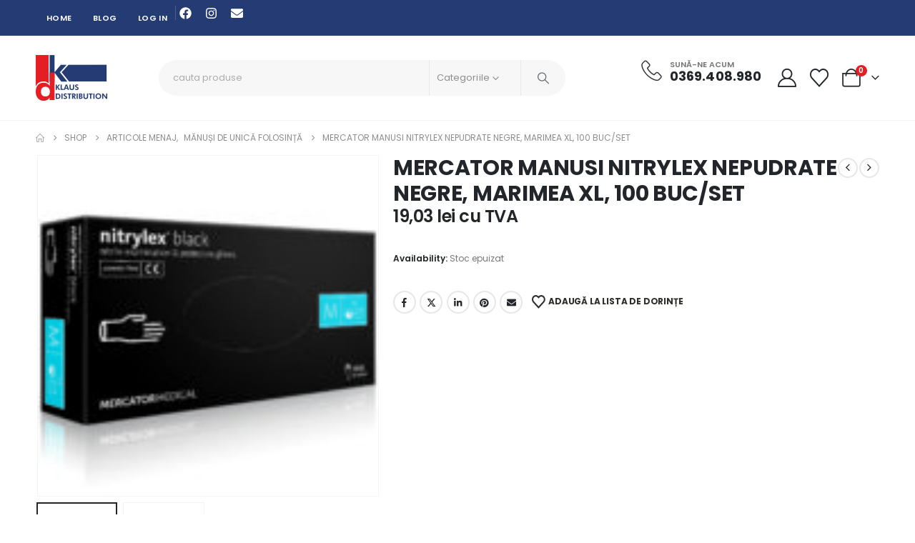

--- FILE ---
content_type: text/html; charset=UTF-8
request_url: https://shop.klausdistribution.ro/product/manusi-mercator-nepudrate-negre-marimea-xl-100-buc-set/
body_size: 52248
content:
	<!DOCTYPE html>
	<html  lang="ro-RO" prefix="og: https://ogp.me/ns#">
	<head>
		<meta http-equiv="X-UA-Compatible" content="IE=edge" />
		<meta http-equiv="Content-Type" content="text/html; charset=UTF-8" />
		<meta name="viewport" content="width=device-width, initial-scale=1, minimum-scale=1" />

		<link rel="profile" href="https://gmpg.org/xfn/11" />
		<link rel="pingback" href="https://shop.klausdistribution.ro/xmlrpc.php" />
						<script>document.documentElement.className = document.documentElement.className + ' yes-js js_active js'</script>
				<style>img:is([sizes="auto" i], [sizes^="auto," i]) { contain-intrinsic-size: 3000px 1500px }</style>
	
<!-- Google Tag Manager for WordPress by gtm4wp.com -->
<script data-cfasync="false" data-pagespeed-no-defer data-cookieconsent="ignore">
	var gtm4wp_datalayer_name = "dataLayer";
	var dataLayer = dataLayer || [];
	const gtm4wp_use_sku_instead = false;
	const gtm4wp_currency = 'RON';
	const gtm4wp_product_per_impression = 10;
	const gtm4wp_clear_ecommerce = false;
</script>
<!-- End Google Tag Manager for WordPress by gtm4wp.com -->
<!-- Optimizare pentru motoarele de căutare de Rank Math - https://rankmath.com/ -->
<title>MERCATOR MANUSI NITRYLEX NEPUDRATE NEGRE, MARIMEA XL, 100 BUC/SET - Klaus Distribution</title>
<meta name="description" content="Mănuşi din nitril nepudrate recomandate persoanelor alergice la latex, împachetate câte 100 bucăţi. tip de mănuşi: de examinare, de protecţie, nesterile"/>
<meta name="robots" content="index, follow, max-snippet:-1, max-video-preview:-1, max-image-preview:large"/>
<link rel="canonical" href="https://shop.klausdistribution.ro/product/manusi-mercator-nepudrate-negre-marimea-xl-100-buc-set/" />
<meta property="og:locale" content="ro_RO" />
<meta property="og:type" content="product" />
<meta property="og:title" content="MERCATOR MANUSI NITRYLEX NEPUDRATE NEGRE, MARIMEA XL, 100 BUC/SET - Klaus Distribution" />
<meta property="og:description" content="Mănuşi din nitril nepudrate recomandate persoanelor alergice la latex, împachetate câte 100 bucăţi. tip de mănuşi: de examinare, de protecţie, nesterile" />
<meta property="og:url" content="https://shop.klausdistribution.ro/product/manusi-mercator-nepudrate-negre-marimea-xl-100-buc-set/" />
<meta property="og:site_name" content="Klaus Distribution - Suportul Afacerii Tale" />
<meta property="og:updated_time" content="2025-05-19T10:55:28+03:00" />
<meta property="og:image" content="https://shop.klausdistribution.ro/wp-content/uploads/2022/11/SM-DEFAULT-COVER.jpg" />
<meta property="og:image:secure_url" content="https://shop.klausdistribution.ro/wp-content/uploads/2022/11/SM-DEFAULT-COVER.jpg" />
<meta property="og:image:width" content="1203" />
<meta property="og:image:height" content="633" />
<meta property="og:image:alt" content="MERCATOR MANUSI NITRYLEX NEPUDRATE NEGRE, MARIMEA XL, 100 BUC/SET" />
<meta property="og:image:type" content="image/jpeg" />
<meta property="product:brand" content="Manusi" />
<meta property="product:price:amount" content="15.73" />
<meta property="product:price:currency" content="RON" />
<meta name="twitter:card" content="summary_large_image" />
<meta name="twitter:title" content="MERCATOR MANUSI NITRYLEX NEPUDRATE NEGRE, MARIMEA XL, 100 BUC/SET - Klaus Distribution" />
<meta name="twitter:description" content="Mănuşi din nitril nepudrate recomandate persoanelor alergice la latex, împachetate câte 100 bucăţi. tip de mănuşi: de examinare, de protecţie, nesterile" />
<meta name="twitter:image" content="https://shop.klausdistribution.ro/wp-content/uploads/2022/11/SM-DEFAULT-COVER.jpg" />
<meta name="twitter:label1" content="Preț" />
<meta name="twitter:data1" content="15,73&nbsp;lei" />
<meta name="twitter:label2" content="Disponibilitate" />
<meta name="twitter:data2" content="Stoc epuizat" />
<!-- /Rank Math - modul SEO pentru WordPress -->

<link rel='dns-prefetch' href='//www.googletagmanager.com' />
<link rel="alternate" type="application/rss+xml" title="Klaus Distribution &raquo; Flux" href="https://shop.klausdistribution.ro/feed/" />
		<link rel="shortcut icon" href="//shop.klausdistribution.ro/wp-content/themes/porto/images/logo/favicon.png" type="image/x-icon" />
				<link rel="apple-touch-icon" href="//shop.klausdistribution.ro/wp-content/themes/porto/images/logo/apple-touch-icon.png" />
				<link rel="apple-touch-icon" sizes="120x120" href="//shop.klausdistribution.ro/wp-content/themes/porto/images/logo/apple-touch-icon_120x120.png" />
				<link rel="apple-touch-icon" sizes="76x76" href="//shop.klausdistribution.ro/wp-content/themes/porto/images/logo/apple-touch-icon_76x76.png" />
				<link rel="apple-touch-icon" sizes="152x152" href="//shop.klausdistribution.ro/wp-content/themes/porto/images/logo/apple-touch-icon_152x152.png" />
		<link rel="preload" href="https://shop.klausdistribution.ro/wp-content/themes/porto/fonts/porto-font/porto.woff2" as="font" type="font/woff2" crossorigin /><link rel="preload" href="https://shop.klausdistribution.ro/wp-content/themes/porto/fonts/fontawesome_optimized/fa-solid-900.woff2" as="font" type="font/woff2" crossorigin /><link rel="preload" href="https://shop.klausdistribution.ro/wp-content/themes/porto/fonts/fontawesome_optimized/fa-regular-400.woff2" as="font" type="font/woff2" crossorigin /><link rel="preload" href="https://shop.klausdistribution.ro/wp-content/themes/porto/fonts/fontawesome_optimized/fa-brands-400.woff2" as="font" type="font/woff2" crossorigin /><link rel='stylesheet' id='wp-block-library-css' href='https://shop.klausdistribution.ro/wp-includes/css/dist/block-library/style.min.css?ver=6.8.3' media='all' />
<style id='wp-block-library-theme-inline-css'>
.wp-block-audio :where(figcaption){color:#555;font-size:13px;text-align:center}.is-dark-theme .wp-block-audio :where(figcaption){color:#ffffffa6}.wp-block-audio{margin:0 0 1em}.wp-block-code{border:1px solid #ccc;border-radius:4px;font-family:Menlo,Consolas,monaco,monospace;padding:.8em 1em}.wp-block-embed :where(figcaption){color:#555;font-size:13px;text-align:center}.is-dark-theme .wp-block-embed :where(figcaption){color:#ffffffa6}.wp-block-embed{margin:0 0 1em}.blocks-gallery-caption{color:#555;font-size:13px;text-align:center}.is-dark-theme .blocks-gallery-caption{color:#ffffffa6}:root :where(.wp-block-image figcaption){color:#555;font-size:13px;text-align:center}.is-dark-theme :root :where(.wp-block-image figcaption){color:#ffffffa6}.wp-block-image{margin:0 0 1em}.wp-block-pullquote{border-bottom:4px solid;border-top:4px solid;color:currentColor;margin-bottom:1.75em}.wp-block-pullquote cite,.wp-block-pullquote footer,.wp-block-pullquote__citation{color:currentColor;font-size:.8125em;font-style:normal;text-transform:uppercase}.wp-block-quote{border-left:.25em solid;margin:0 0 1.75em;padding-left:1em}.wp-block-quote cite,.wp-block-quote footer{color:currentColor;font-size:.8125em;font-style:normal;position:relative}.wp-block-quote:where(.has-text-align-right){border-left:none;border-right:.25em solid;padding-left:0;padding-right:1em}.wp-block-quote:where(.has-text-align-center){border:none;padding-left:0}.wp-block-quote.is-large,.wp-block-quote.is-style-large,.wp-block-quote:where(.is-style-plain){border:none}.wp-block-search .wp-block-search__label{font-weight:700}.wp-block-search__button{border:1px solid #ccc;padding:.375em .625em}:where(.wp-block-group.has-background){padding:1.25em 2.375em}.wp-block-separator.has-css-opacity{opacity:.4}.wp-block-separator{border:none;border-bottom:2px solid;margin-left:auto;margin-right:auto}.wp-block-separator.has-alpha-channel-opacity{opacity:1}.wp-block-separator:not(.is-style-wide):not(.is-style-dots){width:100px}.wp-block-separator.has-background:not(.is-style-dots){border-bottom:none;height:1px}.wp-block-separator.has-background:not(.is-style-wide):not(.is-style-dots){height:2px}.wp-block-table{margin:0 0 1em}.wp-block-table td,.wp-block-table th{word-break:normal}.wp-block-table :where(figcaption){color:#555;font-size:13px;text-align:center}.is-dark-theme .wp-block-table :where(figcaption){color:#ffffffa6}.wp-block-video :where(figcaption){color:#555;font-size:13px;text-align:center}.is-dark-theme .wp-block-video :where(figcaption){color:#ffffffa6}.wp-block-video{margin:0 0 1em}:root :where(.wp-block-template-part.has-background){margin-bottom:0;margin-top:0;padding:1.25em 2.375em}
</style>
<style id='classic-theme-styles-inline-css'>
/*! This file is auto-generated */
.wp-block-button__link{color:#fff;background-color:#32373c;border-radius:9999px;box-shadow:none;text-decoration:none;padding:calc(.667em + 2px) calc(1.333em + 2px);font-size:1.125em}.wp-block-file__button{background:#32373c;color:#fff;text-decoration:none}
</style>
<link rel='stylesheet' id='yith-wcan-shortcodes-css' href='https://shop.klausdistribution.ro/wp-content/plugins/yith-woocommerce-ajax-navigation/assets/css/shortcodes.css?ver=5.13.0' media='all' />
<style id='yith-wcan-shortcodes-inline-css'>
:root{
	--yith-wcan-filters_colors_titles: #434343;
	--yith-wcan-filters_colors_background: #FFFFFF;
	--yith-wcan-filters_colors_accent: #A7144C;
	--yith-wcan-filters_colors_accent_r: 167;
	--yith-wcan-filters_colors_accent_g: 20;
	--yith-wcan-filters_colors_accent_b: 76;
	--yith-wcan-color_swatches_border_radius: 100%;
	--yith-wcan-color_swatches_size: 30px;
	--yith-wcan-labels_style_background: #FFFFFF;
	--yith-wcan-labels_style_background_hover: #A7144C;
	--yith-wcan-labels_style_background_active: #A7144C;
	--yith-wcan-labels_style_text: #434343;
	--yith-wcan-labels_style_text_hover: #FFFFFF;
	--yith-wcan-labels_style_text_active: #FFFFFF;
	--yith-wcan-anchors_style_text: #434343;
	--yith-wcan-anchors_style_text_hover: #A7144C;
	--yith-wcan-anchors_style_text_active: #A7144C;
}
</style>
<link rel='stylesheet' id='jquery-selectBox-css' href='https://shop.klausdistribution.ro/wp-content/plugins/yith-woocommerce-wishlist/assets/css/jquery.selectBox.css?ver=1.2.0' media='all' />
<link rel='stylesheet' id='woocommerce_prettyPhoto_css-css' href='//shop.klausdistribution.ro/wp-content/plugins/woocommerce/assets/css/prettyPhoto.css?ver=3.1.6' media='all' />
<link rel='stylesheet' id='yith-wcwl-main-css' href='https://shop.klausdistribution.ro/wp-content/plugins/yith-woocommerce-wishlist/assets/css/style.css?ver=4.8.0' media='all' />
<style id='yith-wcwl-main-inline-css'>
 :root { --add-to-wishlist-icon-color: #222529; --added-to-wishlist-icon-color: #e27c7c; --rounded-corners-radius: 16px; --add-to-cart-rounded-corners-radius: 16px; --feedback-duration: 3s } 
 :root { --add-to-wishlist-icon-color: #222529; --added-to-wishlist-icon-color: #e27c7c; --rounded-corners-radius: 16px; --add-to-cart-rounded-corners-radius: 16px; --feedback-duration: 3s } 
</style>
<style id='filebird-block-filebird-gallery-style-inline-css'>
ul.filebird-block-filebird-gallery{margin:auto!important;padding:0!important;width:100%}ul.filebird-block-filebird-gallery.layout-grid{display:grid;grid-gap:20px;align-items:stretch;grid-template-columns:repeat(var(--columns),1fr);justify-items:stretch}ul.filebird-block-filebird-gallery.layout-grid li img{border:1px solid #ccc;box-shadow:2px 2px 6px 0 rgba(0,0,0,.3);height:100%;max-width:100%;-o-object-fit:cover;object-fit:cover;width:100%}ul.filebird-block-filebird-gallery.layout-masonry{-moz-column-count:var(--columns);-moz-column-gap:var(--space);column-gap:var(--space);-moz-column-width:var(--min-width);columns:var(--min-width) var(--columns);display:block;overflow:auto}ul.filebird-block-filebird-gallery.layout-masonry li{margin-bottom:var(--space)}ul.filebird-block-filebird-gallery li{list-style:none}ul.filebird-block-filebird-gallery li figure{height:100%;margin:0;padding:0;position:relative;width:100%}ul.filebird-block-filebird-gallery li figure figcaption{background:linear-gradient(0deg,rgba(0,0,0,.7),rgba(0,0,0,.3) 70%,transparent);bottom:0;box-sizing:border-box;color:#fff;font-size:.8em;margin:0;max-height:100%;overflow:auto;padding:3em .77em .7em;position:absolute;text-align:center;width:100%;z-index:2}ul.filebird-block-filebird-gallery li figure figcaption a{color:inherit}

</style>
<style id='global-styles-inline-css'>
:root{--wp--preset--aspect-ratio--square: 1;--wp--preset--aspect-ratio--4-3: 4/3;--wp--preset--aspect-ratio--3-4: 3/4;--wp--preset--aspect-ratio--3-2: 3/2;--wp--preset--aspect-ratio--2-3: 2/3;--wp--preset--aspect-ratio--16-9: 16/9;--wp--preset--aspect-ratio--9-16: 9/16;--wp--preset--color--black: #000000;--wp--preset--color--cyan-bluish-gray: #abb8c3;--wp--preset--color--white: #ffffff;--wp--preset--color--pale-pink: #f78da7;--wp--preset--color--vivid-red: #cf2e2e;--wp--preset--color--luminous-vivid-orange: #ff6900;--wp--preset--color--luminous-vivid-amber: #fcb900;--wp--preset--color--light-green-cyan: #7bdcb5;--wp--preset--color--vivid-green-cyan: #00d084;--wp--preset--color--pale-cyan-blue: #8ed1fc;--wp--preset--color--vivid-cyan-blue: #0693e3;--wp--preset--color--vivid-purple: #9b51e0;--wp--preset--color--primary: var(--porto-primary-color);--wp--preset--color--secondary: var(--porto-secondary-color);--wp--preset--color--tertiary: var(--porto-tertiary-color);--wp--preset--color--quaternary: var(--porto-quaternary-color);--wp--preset--color--dark: var(--porto-dark-color);--wp--preset--color--light: var(--porto-light-color);--wp--preset--color--primary-hover: var(--porto-primary-light-5);--wp--preset--gradient--vivid-cyan-blue-to-vivid-purple: linear-gradient(135deg,rgba(6,147,227,1) 0%,rgb(155,81,224) 100%);--wp--preset--gradient--light-green-cyan-to-vivid-green-cyan: linear-gradient(135deg,rgb(122,220,180) 0%,rgb(0,208,130) 100%);--wp--preset--gradient--luminous-vivid-amber-to-luminous-vivid-orange: linear-gradient(135deg,rgba(252,185,0,1) 0%,rgba(255,105,0,1) 100%);--wp--preset--gradient--luminous-vivid-orange-to-vivid-red: linear-gradient(135deg,rgba(255,105,0,1) 0%,rgb(207,46,46) 100%);--wp--preset--gradient--very-light-gray-to-cyan-bluish-gray: linear-gradient(135deg,rgb(238,238,238) 0%,rgb(169,184,195) 100%);--wp--preset--gradient--cool-to-warm-spectrum: linear-gradient(135deg,rgb(74,234,220) 0%,rgb(151,120,209) 20%,rgb(207,42,186) 40%,rgb(238,44,130) 60%,rgb(251,105,98) 80%,rgb(254,248,76) 100%);--wp--preset--gradient--blush-light-purple: linear-gradient(135deg,rgb(255,206,236) 0%,rgb(152,150,240) 100%);--wp--preset--gradient--blush-bordeaux: linear-gradient(135deg,rgb(254,205,165) 0%,rgb(254,45,45) 50%,rgb(107,0,62) 100%);--wp--preset--gradient--luminous-dusk: linear-gradient(135deg,rgb(255,203,112) 0%,rgb(199,81,192) 50%,rgb(65,88,208) 100%);--wp--preset--gradient--pale-ocean: linear-gradient(135deg,rgb(255,245,203) 0%,rgb(182,227,212) 50%,rgb(51,167,181) 100%);--wp--preset--gradient--electric-grass: linear-gradient(135deg,rgb(202,248,128) 0%,rgb(113,206,126) 100%);--wp--preset--gradient--midnight: linear-gradient(135deg,rgb(2,3,129) 0%,rgb(40,116,252) 100%);--wp--preset--font-size--small: 13px;--wp--preset--font-size--medium: 20px;--wp--preset--font-size--large: 36px;--wp--preset--font-size--x-large: 42px;--wp--preset--spacing--20: 0.44rem;--wp--preset--spacing--30: 0.67rem;--wp--preset--spacing--40: 1rem;--wp--preset--spacing--50: 1.5rem;--wp--preset--spacing--60: 2.25rem;--wp--preset--spacing--70: 3.38rem;--wp--preset--spacing--80: 5.06rem;--wp--preset--shadow--natural: 6px 6px 9px rgba(0, 0, 0, 0.2);--wp--preset--shadow--deep: 12px 12px 50px rgba(0, 0, 0, 0.4);--wp--preset--shadow--sharp: 6px 6px 0px rgba(0, 0, 0, 0.2);--wp--preset--shadow--outlined: 6px 6px 0px -3px rgba(255, 255, 255, 1), 6px 6px rgba(0, 0, 0, 1);--wp--preset--shadow--crisp: 6px 6px 0px rgba(0, 0, 0, 1);}:where(.is-layout-flex){gap: 0.5em;}:where(.is-layout-grid){gap: 0.5em;}body .is-layout-flex{display: flex;}.is-layout-flex{flex-wrap: wrap;align-items: center;}.is-layout-flex > :is(*, div){margin: 0;}body .is-layout-grid{display: grid;}.is-layout-grid > :is(*, div){margin: 0;}:where(.wp-block-columns.is-layout-flex){gap: 2em;}:where(.wp-block-columns.is-layout-grid){gap: 2em;}:where(.wp-block-post-template.is-layout-flex){gap: 1.25em;}:where(.wp-block-post-template.is-layout-grid){gap: 1.25em;}.has-black-color{color: var(--wp--preset--color--black) !important;}.has-cyan-bluish-gray-color{color: var(--wp--preset--color--cyan-bluish-gray) !important;}.has-white-color{color: var(--wp--preset--color--white) !important;}.has-pale-pink-color{color: var(--wp--preset--color--pale-pink) !important;}.has-vivid-red-color{color: var(--wp--preset--color--vivid-red) !important;}.has-luminous-vivid-orange-color{color: var(--wp--preset--color--luminous-vivid-orange) !important;}.has-luminous-vivid-amber-color{color: var(--wp--preset--color--luminous-vivid-amber) !important;}.has-light-green-cyan-color{color: var(--wp--preset--color--light-green-cyan) !important;}.has-vivid-green-cyan-color{color: var(--wp--preset--color--vivid-green-cyan) !important;}.has-pale-cyan-blue-color{color: var(--wp--preset--color--pale-cyan-blue) !important;}.has-vivid-cyan-blue-color{color: var(--wp--preset--color--vivid-cyan-blue) !important;}.has-vivid-purple-color{color: var(--wp--preset--color--vivid-purple) !important;}.has-black-background-color{background-color: var(--wp--preset--color--black) !important;}.has-cyan-bluish-gray-background-color{background-color: var(--wp--preset--color--cyan-bluish-gray) !important;}.has-white-background-color{background-color: var(--wp--preset--color--white) !important;}.has-pale-pink-background-color{background-color: var(--wp--preset--color--pale-pink) !important;}.has-vivid-red-background-color{background-color: var(--wp--preset--color--vivid-red) !important;}.has-luminous-vivid-orange-background-color{background-color: var(--wp--preset--color--luminous-vivid-orange) !important;}.has-luminous-vivid-amber-background-color{background-color: var(--wp--preset--color--luminous-vivid-amber) !important;}.has-light-green-cyan-background-color{background-color: var(--wp--preset--color--light-green-cyan) !important;}.has-vivid-green-cyan-background-color{background-color: var(--wp--preset--color--vivid-green-cyan) !important;}.has-pale-cyan-blue-background-color{background-color: var(--wp--preset--color--pale-cyan-blue) !important;}.has-vivid-cyan-blue-background-color{background-color: var(--wp--preset--color--vivid-cyan-blue) !important;}.has-vivid-purple-background-color{background-color: var(--wp--preset--color--vivid-purple) !important;}.has-black-border-color{border-color: var(--wp--preset--color--black) !important;}.has-cyan-bluish-gray-border-color{border-color: var(--wp--preset--color--cyan-bluish-gray) !important;}.has-white-border-color{border-color: var(--wp--preset--color--white) !important;}.has-pale-pink-border-color{border-color: var(--wp--preset--color--pale-pink) !important;}.has-vivid-red-border-color{border-color: var(--wp--preset--color--vivid-red) !important;}.has-luminous-vivid-orange-border-color{border-color: var(--wp--preset--color--luminous-vivid-orange) !important;}.has-luminous-vivid-amber-border-color{border-color: var(--wp--preset--color--luminous-vivid-amber) !important;}.has-light-green-cyan-border-color{border-color: var(--wp--preset--color--light-green-cyan) !important;}.has-vivid-green-cyan-border-color{border-color: var(--wp--preset--color--vivid-green-cyan) !important;}.has-pale-cyan-blue-border-color{border-color: var(--wp--preset--color--pale-cyan-blue) !important;}.has-vivid-cyan-blue-border-color{border-color: var(--wp--preset--color--vivid-cyan-blue) !important;}.has-vivid-purple-border-color{border-color: var(--wp--preset--color--vivid-purple) !important;}.has-vivid-cyan-blue-to-vivid-purple-gradient-background{background: var(--wp--preset--gradient--vivid-cyan-blue-to-vivid-purple) !important;}.has-light-green-cyan-to-vivid-green-cyan-gradient-background{background: var(--wp--preset--gradient--light-green-cyan-to-vivid-green-cyan) !important;}.has-luminous-vivid-amber-to-luminous-vivid-orange-gradient-background{background: var(--wp--preset--gradient--luminous-vivid-amber-to-luminous-vivid-orange) !important;}.has-luminous-vivid-orange-to-vivid-red-gradient-background{background: var(--wp--preset--gradient--luminous-vivid-orange-to-vivid-red) !important;}.has-very-light-gray-to-cyan-bluish-gray-gradient-background{background: var(--wp--preset--gradient--very-light-gray-to-cyan-bluish-gray) !important;}.has-cool-to-warm-spectrum-gradient-background{background: var(--wp--preset--gradient--cool-to-warm-spectrum) !important;}.has-blush-light-purple-gradient-background{background: var(--wp--preset--gradient--blush-light-purple) !important;}.has-blush-bordeaux-gradient-background{background: var(--wp--preset--gradient--blush-bordeaux) !important;}.has-luminous-dusk-gradient-background{background: var(--wp--preset--gradient--luminous-dusk) !important;}.has-pale-ocean-gradient-background{background: var(--wp--preset--gradient--pale-ocean) !important;}.has-electric-grass-gradient-background{background: var(--wp--preset--gradient--electric-grass) !important;}.has-midnight-gradient-background{background: var(--wp--preset--gradient--midnight) !important;}.has-small-font-size{font-size: var(--wp--preset--font-size--small) !important;}.has-medium-font-size{font-size: var(--wp--preset--font-size--medium) !important;}.has-large-font-size{font-size: var(--wp--preset--font-size--large) !important;}.has-x-large-font-size{font-size: var(--wp--preset--font-size--x-large) !important;}
:where(.wp-block-post-template.is-layout-flex){gap: 1.25em;}:where(.wp-block-post-template.is-layout-grid){gap: 1.25em;}
:where(.wp-block-columns.is-layout-flex){gap: 2em;}:where(.wp-block-columns.is-layout-grid){gap: 2em;}
:root :where(.wp-block-pullquote){font-size: 1.5em;line-height: 1.6;}
</style>
<link rel='stylesheet' id='acoplw-style-css' href='https://shop.klausdistribution.ro/wp-content/plugins/aco-product-labels-for-woocommerce/includes/../assets/css/frontend.css?ver=1.5.12' media='all' />
<link rel='stylesheet' id='contact-form-7-css' href='https://shop.klausdistribution.ro/wp-content/plugins/contact-form-7/includes/css/styles.css?ver=6.1.1' media='all' />
<link rel='stylesheet' id='user-registration-general-css' href='https://shop.klausdistribution.ro/wp-content/plugins/user-registration/assets/css/user-registration.css?ver=4.3.0' media='all' />
<link rel='stylesheet' id='woo-dynamic-pricing-discounts-with-ai-css' href='https://shop.klausdistribution.ro/wp-content/plugins/woo-dynamic-pricing-discounts-lite/public/css/rtwwdpdl-woo-dynamic-pricing-discounts-lite-public.css?ver=2.0.3' media='all' />
<link rel='stylesheet' id='OwlCarousel-css' href='https://shop.klausdistribution.ro/wp-content/plugins/woo-dynamic-pricing-discounts-lite/assets/OwlCarousel/dist/assets/owl.carousel.min.css?ver=2.0.3' media='all' />
<link rel='stylesheet' id='OwlCarouseltheme-css' href='https://shop.klausdistribution.ro/wp-content/plugins/woo-dynamic-pricing-discounts-lite/assets/OwlCarousel/dist/assets/owl.theme.default.css?ver=2.0.3' media='all' />
<link rel='stylesheet' id='photoswipe-css' href='https://shop.klausdistribution.ro/wp-content/plugins/woocommerce/assets/css/photoswipe/photoswipe.min.css?ver=10.1.3' media='all' />
<link rel='stylesheet' id='photoswipe-default-skin-css' href='https://shop.klausdistribution.ro/wp-content/plugins/woocommerce/assets/css/photoswipe/default-skin/default-skin.min.css?ver=10.1.3' media='all' />
<style id='woocommerce-inline-inline-css'>
.woocommerce form .form-row .required { visibility: visible; }
</style>
<link rel='stylesheet' id='cmplz-general-css' href='https://shop.klausdistribution.ro/wp-content/plugins/complianz-gdpr-premium/assets/css/cookieblocker.min.css?ver=1744798194' media='all' />
<link rel='stylesheet' id='alpus-plugin-framework-base-css' href='https://shop.klausdistribution.ro/wp-content/plugins/alpus-flexbox/plugin-framework/assets/css/base.min.css?ver=1.3.0' media='all' />
<link rel='stylesheet' id='alpus-plugin-framework-css' href='https://shop.klausdistribution.ro/wp-content/plugins/alpus-flexbox/plugin-framework/assets/css/framework.min.css?ver=1.3.0' media='all' />
<link rel='stylesheet' id='awf-nouislider-css' href='https://shop.klausdistribution.ro/wp-content/plugins/annasta-woocommerce-product-filters/styles/nouislider.min.css?ver=1.8.1' media='all' />
<link rel='stylesheet' id='awf-pretty-scrollbars-css' href='https://shop.klausdistribution.ro/wp-content/plugins/annasta-woocommerce-product-filters/styles/perfect-scrollbar.css?ver=6.8.3' media='all' />
<link rel='stylesheet' id='awf-font-awesome-css' href='https://shop.klausdistribution.ro/wp-content/plugins/annasta-woocommerce-product-filters/styles/awf-font-awesome.css?ver=1.8.1' media='all' />
<link rel='stylesheet' id='awf-font-awesome-all-css' href='https://shop.klausdistribution.ro/wp-content/plugins/annasta-woocommerce-product-filters/styles/fontawesome-all.min.css?ver=1.8.1' media='all' />
<link rel='stylesheet' id='awf-css' href='https://shop.klausdistribution.ro/wp-content/plugins/annasta-woocommerce-product-filters/styles/awf.css?ver=1.8.1' media='all' />
<link rel='stylesheet' id='awf-style-options-css' href='https://shop.klausdistribution.ro/wp-content/uploads/annasta-filters/css/style-options-1762466400.css?ver=1.8.1' media='all' />
<link rel='stylesheet' id='brands-styles-css' href='https://shop.klausdistribution.ro/wp-content/plugins/woocommerce/assets/css/brands.css?ver=10.1.3' media='all' />
<link rel='stylesheet' id='pwb-styles-frontend-css' href='https://shop.klausdistribution.ro/wp-content/plugins/perfect-woocommerce-brands/build/frontend/css/style.css?ver=3.6.0' media='all' />
<link rel='stylesheet' id='porto-fs-progress-bar-css' href='https://shop.klausdistribution.ro/wp-content/themes/porto/inc/lib/woocommerce-shipping-progress-bar/shipping-progress-bar.css?ver=7.6.2' media='all' />
<link rel='stylesheet' id='porto-css-vars-css' href='https://shop.klausdistribution.ro/wp-content/uploads/porto_styles/theme_css_vars.css?ver=7.6.2' media='all' />
<link rel='stylesheet' id='elementor-frontend-css' href='https://shop.klausdistribution.ro/wp-content/uploads/elementor/css/custom-frontend.min.css?ver=1763708716' media='all' />
<link rel='stylesheet' id='elementor-post-44545-css' href='https://shop.klausdistribution.ro/wp-content/uploads/elementor/css/post-44545.css?ver=1763708716' media='all' />
<link rel='stylesheet' id='bootstrap-css' href='https://shop.klausdistribution.ro/wp-content/uploads/porto_styles/bootstrap.css?ver=7.6.2' media='all' />
<link rel='stylesheet' id='porto-plugins-css' href='https://shop.klausdistribution.ro/wp-content/themes/porto/css/plugins_optimized.css?ver=7.6.2' media='all' />
<link rel='stylesheet' id='porto-theme-css' href='https://shop.klausdistribution.ro/wp-content/themes/porto/css/theme.css?ver=7.6.2' media='all' />
<link rel='stylesheet' id='porto-header-shop-css' href='https://shop.klausdistribution.ro/wp-content/themes/porto/css/part/header-shop.css?ver=7.6.2' media='all' />
<link rel='stylesheet' id='porto-side-nav-panel-css' href='https://shop.klausdistribution.ro/wp-content/themes/porto/css/part/side-nav-panel.css?ver=7.6.2' media='all' />
<link rel='stylesheet' id='porto-sticky-scroll-up-css' href='https://shop.klausdistribution.ro/wp-content/themes/porto/css/part/sticky-scroll-up.css?ver=7.6.2' media='all' />
<link rel='stylesheet' id='porto-media-mobile-sidebar-css' href='https://shop.klausdistribution.ro/wp-content/themes/porto/css/part/media-mobile-sidebar.css?ver=7.6.2' media='(max-width:991px)' />
<link rel='stylesheet' id='porto-shortcodes-css' href='https://shop.klausdistribution.ro/wp-content/uploads/porto_styles/shortcodes.css?ver=7.6.2' media='all' />
<link rel='stylesheet' id='porto-theme-shop-css' href='https://shop.klausdistribution.ro/wp-content/themes/porto/css/theme_shop.css?ver=7.6.2' media='all' />
<link rel='stylesheet' id='porto-only-product-css' href='https://shop.klausdistribution.ro/wp-content/themes/porto/css/part/only-product.css?ver=7.6.2' media='all' />
<link rel='stylesheet' id='porto-shop-sidebar-base-css' href='https://shop.klausdistribution.ro/wp-content/themes/porto/css/part/shop-sidebar-base.css?ver=7.6.2' media='all' />
<link rel='stylesheet' id='porto-pwb-filter-css' href='https://shop.klausdistribution.ro/wp-content/themes/porto/css/theme/shop/other/pw-brand-filter.css?ver=7.6.2' media='all' />
<link rel='stylesheet' id='porto-theme-elementor-css' href='https://shop.klausdistribution.ro/wp-content/themes/porto/css/theme_elementor.css?ver=7.6.2' media='all' />
<link rel='stylesheet' id='porto-dynamic-style-css' href='https://shop.klausdistribution.ro/wp-content/uploads/porto_styles/dynamic_style.css?ver=7.6.2' media='all' />
<link rel='stylesheet' id='porto-type-builder-css' href='https://shop.klausdistribution.ro/wp-content/plugins/porto-functionality/builders/assets/type-builder.css?ver=3.6.2' media='all' />
<link rel='stylesheet' id='porto-account-login-style-css' href='https://shop.klausdistribution.ro/wp-content/themes/porto/css/theme/shop/login-style/account-login.css?ver=7.6.2' media='all' />
<link rel='stylesheet' id='porto-theme-woopage-css' href='https://shop.klausdistribution.ro/wp-content/themes/porto/css/theme/shop/other/woopage.css?ver=7.6.2' media='all' />
<link rel='stylesheet' id='porto-sp-layout-css' href='https://shop.klausdistribution.ro/wp-content/themes/porto/css/theme/shop/single-product/builder.css?ver=7.6.2' media='all' />
<link rel='stylesheet' id='porto-single-post-style-css' href='https://shop.klausdistribution.ro/wp-content/themes/porto/css/theme/blog/single-post/modern.css?ver=7.6.2' media='all' />
<link rel='stylesheet' id='e-animation-grow-css' href='https://shop.klausdistribution.ro/wp-content/plugins/elementor/assets/lib/animations/styles/e-animation-grow.min.css?ver=3.31.2' media='all' />
<link rel='stylesheet' id='widget-social-icons-css' href='https://shop.klausdistribution.ro/wp-content/plugins/elementor/assets/css/widget-social-icons.min.css?ver=3.31.2' media='all' />
<link rel='stylesheet' id='e-apple-webkit-css' href='https://shop.klausdistribution.ro/wp-content/uploads/elementor/css/custom-apple-webkit.min.css?ver=1763708716' media='all' />
<link rel='stylesheet' id='elementor-post-5269-css' href='https://shop.klausdistribution.ro/wp-content/uploads/elementor/css/post-5269.css?ver=7.6.2' media='all' />
<link rel='stylesheet' id='widget-heading-css' href='https://shop.klausdistribution.ro/wp-content/plugins/elementor/assets/css/widget-heading.min.css?ver=3.31.2' media='all' />
<link rel='stylesheet' id='widget-image-css' href='https://shop.klausdistribution.ro/wp-content/plugins/elementor/assets/css/widget-image.min.css?ver=3.31.2' media='all' />
<link rel='stylesheet' id='widget-icon-list-css' href='https://shop.klausdistribution.ro/wp-content/uploads/elementor/css/custom-widget-icon-list.min.css?ver=1763708716' media='all' />
<link rel='stylesheet' id='e-animation-fadeIn-css' href='https://shop.klausdistribution.ro/wp-content/plugins/elementor/assets/lib/animations/styles/fadeIn.min.css?ver=3.31.2' media='all' />
<link rel='stylesheet' id='elementor-post-3141-css' href='https://shop.klausdistribution.ro/wp-content/uploads/elementor/css/post-3141.css?ver=7.6.2' media='all' />
<link rel='stylesheet' id='elementor-post-3534-css' href='https://shop.klausdistribution.ro/wp-content/uploads/elementor/css/post-3534.css?ver=7.6.2' media='all' />
<link rel='stylesheet' id='porto-style-css' href='https://shop.klausdistribution.ro/wp-content/themes/porto/style.css?ver=7.6.2' media='all' />
<style id='porto-style-inline-css'>
.side-header-narrow-bar-logo{max-width:111px}@media (min-width:992px){}.page-top ul.breadcrumb > li.home{display:inline-block}.page-top ul.breadcrumb > li.home a{position:relative;width:1em;text-indent:-9999px}.page-top ul.breadcrumb > li.home a:after{content:"\e883";font-family:'porto';float:left;text-indent:0}.product-images .img-thumbnail .inner,.product-images .img-thumbnail .inner img{-webkit-transform:none;transform:none}.sticky-product{position:fixed;top:0;left:0;width:100%;z-index:1001;background-color:#fff;box-shadow:0 3px 5px rgba(0,0,0,0.08);padding:15px 0}.sticky-product.pos-bottom{top:auto;bottom:var(--porto-icon-menus-mobile,0);box-shadow:0 -3px 5px rgba(0,0,0,0.08)}.sticky-product .container{display:-ms-flexbox;display:flex;-ms-flex-align:center;align-items:center;-ms-flex-wrap:wrap;flex-wrap:wrap}.sticky-product .sticky-image{max-width:60px;margin-right:15px}.sticky-product .add-to-cart{-ms-flex:1;flex:1;text-align:right;margin-top:5px}.sticky-product .product-name{font-size:16px;font-weight:600;line-height:inherit;margin-bottom:0}.sticky-product .sticky-detail{line-height:1.5;display:-ms-flexbox;display:flex}.sticky-product .star-rating{margin:5px 15px;font-size:1em}.sticky-product .availability{padding-top:2px}.sticky-product .sticky-detail .price{font-family:Poppins,Poppins,sans-serif;font-weight:400;margin-bottom:0;font-size:1.3em;line-height:1.5}.sticky-product.pos-top:not(.hide){top:0;opacity:1;visibility:visible;transform:translate3d( 0,0,0 )}.sticky-product.pos-top.scroll-down{opacity:0 !important;visibility:hidden;transform:translate3d( 0,-100%,0 )}.sticky-product.sticky-ready{transition:left .3s,visibility 0.3s,opacity 0.3s,transform 0.3s,top 0.3s ease}.sticky-product .quantity.extra-type{display:none}@media (min-width:992px){body.single-product .sticky-product .container{padding-left:calc(var(--porto-grid-gutter-width) / 2);padding-right:calc(var(--porto-grid-gutter-width) / 2)}}.sticky-product .container{padding-left:var(--porto-fluid-spacing);padding-right:var(--porto-fluid-spacing)}@media (max-width:768px){.sticky-product .sticky-image,.sticky-product .sticky-detail,.sticky-product{display:none}.sticky-product.show-mobile{display:block;padding-top:10px;padding-bottom:10px}.sticky-product.show-mobile .add-to-cart{margin-top:0}.sticky-product.show-mobile .single_add_to_cart_button{margin:0;width:100%}}#header.sticky-header .main-menu > li.menu-item > a,#header.sticky-header .main-menu > li.menu-custom-content a{color:#555555}#header.sticky-header .main-menu > li.menu-item:hover > a,#header.sticky-header .main-menu > li.menu-item.active:hover > a,#header.sticky-header .main-menu > li.menu-custom-content:hover a{color:var(--porto-primary-color)}.custom-font .elementor-heading-title,.custom-font{font-family:'Segoe Script','Savoye LET'}sup{font-size:50%}.home-banner-slider .elementor-widget-wrap{min-height:490px}.left-sidebar,.right-sidebar,.main-content{padding-top:0}.woocommerce-wishlist .header-main{border-bottom:1px solid #e7e7e7}@media (max-width:767px){.category-banner-slider{font-size:10px}.home-banner-slider .elementor-widget-wrap{min-height:300px}}.sidebar-menu .wide li.sub li.menu-item>a{margin-left:0}.sidebar-menu .wide li.sub li.menu-item>ul.sub-menu{padding-left:0}.sidebar-menu .popup{margin-left:1px !important;background:#fff}.side-menu-sub-title > a{color:#222529 !important;text-transform:uppercase;font-weight:bold;margin-bottom:-2px !important}.sidebar-menu .popup:before{display:none}.sidebar-menu .read-more > a{color:var(--porto-primary-color) !important;font-weight:600 !important;text-decoration:none !important}.sidebar-menu .custom-fs-1 .menu-item > a > i{font-size:3.5rem !important;color:#ccc}.sidebar-menu .custom-fs-1 > .sub-menu{height:100%}.sidebar-menu .menu-item.open > .arrow:before{z-index:2}.mobile-menu.accordion-menu a{border-top-color:#242527 !important}@media (min-width:992px){.cols-lg-2 > .sub-menu{columns:2}.menu-section-dark .side-menu-sub-title > a{color:#fff !important}.sidebar-menu .menu-section-dark.wide li.sub li.menu-item > a{color:#bdbdbd}}@media (max-width:991px){.menu-section-dark .popup > .inner{background-image:none !important}}.qt-form{max-width:50%;margin:0 auto}.wpcf7-form-control{border-radius:25px}
</style>
<link rel='stylesheet' id='porto-360-gallery-css' href='https://shop.klausdistribution.ro/wp-content/themes/porto/inc/lib/threesixty/threesixty.css?ver=7.6.2' media='all' />
<link rel='stylesheet' id='styles-child-css' href='https://shop.klausdistribution.ro/wp-content/themes/klausportochild/style.css?ver=6.8.3' media='all' />
<link rel='stylesheet' id='elementor-gf-local-roboto-css' href='https://shop.klausdistribution.ro/wp-content/uploads/elementor/google-fonts/css/roboto.css?ver=1742389203' media='all' />
<link rel='stylesheet' id='elementor-gf-local-robotoslab-css' href='https://shop.klausdistribution.ro/wp-content/uploads/elementor/google-fonts/css/robotoslab.css?ver=1742389226' media='all' />
<link rel='stylesheet' id='elementor-gf-local-poppins-css' href='https://shop.klausdistribution.ro/wp-content/uploads/elementor/google-fonts/css/poppins.css?ver=1742389216' media='all' />
<script src="https://shop.klausdistribution.ro/wp-includes/js/jquery/jquery.min.js?ver=3.7.1" id="jquery-core-js"></script>
<script src="https://shop.klausdistribution.ro/wp-includes/js/jquery/jquery-migrate.min.js?ver=3.4.1" id="jquery-migrate-js"></script>
<script id="acoplw-script-js-extra">
var acoplw_frontend_object = {"classname":"","enablejquery":"0"};
</script>
<script src="https://shop.klausdistribution.ro/wp-content/plugins/aco-product-labels-for-woocommerce/includes/../assets/js/frontend.js?ver=1.5.12" id="acoplw-script-js"></script>
<script src="https://shop.klausdistribution.ro/wp-includes/js/dist/hooks.min.js?ver=4d63a3d491d11ffd8ac6" id="wp-hooks-js"></script>
<script id="woo-dynamic-pricing-discounts-with-ai-js-extra">
var rtwwdpdl_ajax = {"ajax_url":"https:\/\/shop.klausdistribution.ro\/wp-admin\/admin-ajax.php","rtwwdpdl_nonce":"482aad38b6"};
</script>
<script src="https://shop.klausdistribution.ro/wp-content/plugins/woo-dynamic-pricing-discounts-lite/public/js/rtwwdpdl-woo-dynamic-pricing-discounts-lite-public.js?ver=2.0.3" id="woo-dynamic-pricing-discounts-with-ai-js"></script>
<script src="https://shop.klausdistribution.ro/wp-content/plugins/woocommerce/assets/js/jquery-blockui/jquery.blockUI.min.js?ver=2.7.0-wc.10.1.3" id="jquery-blockui-js" data-wp-strategy="defer"></script>
<script id="wc-add-to-cart-js-extra">
var wc_add_to_cart_params = {"ajax_url":"\/wp-admin\/admin-ajax.php","wc_ajax_url":"\/?wc-ajax=%%endpoint%%","i18n_view_cart":"Vezi co\u0219ul","cart_url":"https:\/\/shop.klausdistribution.ro\/cart\/","is_cart":"","cart_redirect_after_add":"no"};
</script>
<script src="https://shop.klausdistribution.ro/wp-content/plugins/woocommerce/assets/js/frontend/add-to-cart.min.js?ver=10.1.3" id="wc-add-to-cart-js" defer data-wp-strategy="defer"></script>
<script src="https://shop.klausdistribution.ro/wp-content/plugins/woocommerce/assets/js/photoswipe/photoswipe.min.js?ver=4.1.1-wc.10.1.3" id="photoswipe-js" defer data-wp-strategy="defer"></script>
<script src="https://shop.klausdistribution.ro/wp-content/plugins/woocommerce/assets/js/photoswipe/photoswipe-ui-default.min.js?ver=4.1.1-wc.10.1.3" id="photoswipe-ui-default-js" defer data-wp-strategy="defer"></script>
<script id="wc-single-product-js-extra">
var wc_single_product_params = {"i18n_required_rating_text":"Te rog selecteaz\u0103 o evaluare","i18n_rating_options":["Una din 5 stele","2 din 5 stele","3 din 5 stele","4 din 5 stele","5 din 5 stele"],"i18n_product_gallery_trigger_text":"Vezi galeria cu imagini pe ecran \u00eentreg","review_rating_required":"yes","flexslider":{"rtl":false,"animation":"slide","smoothHeight":true,"directionNav":false,"controlNav":"thumbnails","slideshow":false,"animationSpeed":500,"animationLoop":false,"allowOneSlide":false},"zoom_enabled":"","zoom_options":[],"photoswipe_enabled":"1","photoswipe_options":{"shareEl":false,"closeOnScroll":false,"history":false,"hideAnimationDuration":0,"showAnimationDuration":0},"flexslider_enabled":""};
</script>
<script src="https://shop.klausdistribution.ro/wp-content/plugins/woocommerce/assets/js/frontend/single-product.min.js?ver=10.1.3" id="wc-single-product-js" defer data-wp-strategy="defer"></script>
<script src="https://shop.klausdistribution.ro/wp-content/plugins/woocommerce/assets/js/js-cookie/js.cookie.min.js?ver=2.1.4-wc.10.1.3" id="js-cookie-js" defer data-wp-strategy="defer"></script>
<script id="woocommerce-js-extra">
var woocommerce_params = {"ajax_url":"\/wp-admin\/admin-ajax.php","wc_ajax_url":"\/?wc-ajax=%%endpoint%%","i18n_password_show":"Arat\u0103 parola","i18n_password_hide":"Ascunde parola"};
</script>
<script src="https://shop.klausdistribution.ro/wp-content/plugins/woocommerce/assets/js/frontend/woocommerce.min.js?ver=10.1.3" id="woocommerce-js" defer data-wp-strategy="defer"></script>
<script src="https://shop.klausdistribution.ro/wp-content/plugins/annasta-woocommerce-product-filters/code/js/wNumb.js?ver=6.8.3" id="awf-wnumb-js"></script>
<script src="https://shop.klausdistribution.ro/wp-content/plugins/annasta-woocommerce-product-filters/code/js/perfect-scrollbar.min.js?ver=1.8.1" id="awf-pretty-scrollbars-js"></script>
<script src="https://shop.klausdistribution.ro/wp-content/plugins/annasta-woocommerce-product-filters/code/js/nouislider.min.js?ver=6.8.3" id="awf-nouislider-js"></script>
<script src="https://shop.klausdistribution.ro/wp-includes/js/jquery/ui/core.min.js?ver=1.13.3" id="jquery-ui-core-js"></script>
<script src="https://shop.klausdistribution.ro/wp-includes/js/jquery/ui/mouse.min.js?ver=1.13.3" id="jquery-ui-mouse-js"></script>
<script src="https://shop.klausdistribution.ro/wp-includes/js/jquery/ui/sortable.min.js?ver=1.13.3" id="jquery-ui-sortable-js"></script>
<script id="awf-js-extra">
var awf_data = {"filters_url":"https:\/\/shop.klausdistribution.ro\/shop\/","ajax_url":"https:\/\/shop.klausdistribution.ro\/wp-admin\/admin-ajax.php","ajax_mode":"compatibility_mode","cm_v2":"no","query":{},"wrapper_reload":"no","reset_all_exceptions":["ppp","orderby"],"togglable_preset":{"insert_btn_before_container":"","close_preset_on_ajax_update":true},"i18n":{"badge_reset_label":"","togglable_preset_btn_label":"Filters","cc_button_label":"Toggle children collapse"},"permalinks_on":"yes","redirect_ajax":"yes","products_container":".products"};
</script>
<script src="https://shop.klausdistribution.ro/wp-content/plugins/annasta-woocommerce-product-filters/code/js/awf.js?ver=1.8.1" id="awf-js"></script>
<script id="wpm-js-extra">
var wpm = {"ajax_url":"https:\/\/shop.klausdistribution.ro\/wp-admin\/admin-ajax.php","root":"https:\/\/shop.klausdistribution.ro\/wp-json\/","nonce_wp_rest":"3c91649782","nonce_ajax":"63995e2d20"};
</script>
<script src="https://shop.klausdistribution.ro/wp-content/plugins/woocommerce-google-adwords-conversion-tracking-tag/js/public/wpm-public.p1.min.js?ver=1.49.1" id="wpm-js"></script>
<script id="wc-cart-fragments-js-extra">
var wc_cart_fragments_params = {"ajax_url":"\/wp-admin\/admin-ajax.php","wc_ajax_url":"\/?wc-ajax=%%endpoint%%","cart_hash_key":"wc_cart_hash_ef97712aa65d71d05c3aef74c959f8b9","fragment_name":"wc_fragments_ef97712aa65d71d05c3aef74c959f8b9","request_timeout":"15000"};
</script>
<script src="https://shop.klausdistribution.ro/wp-content/plugins/woocommerce/assets/js/frontend/cart-fragments.min.js?ver=10.1.3" id="wc-cart-fragments-js" defer data-wp-strategy="defer"></script>
<link rel="https://api.w.org/" href="https://shop.klausdistribution.ro/wp-json/" /><link rel="alternate" title="JSON" type="application/json" href="https://shop.klausdistribution.ro/wp-json/wp/v2/product/11519" /><link rel="EditURI" type="application/rsd+xml" title="RSD" href="https://shop.klausdistribution.ro/xmlrpc.php?rsd" />
<meta name="generator" content="WordPress 6.8.3" />
<link rel='shortlink' href='https://shop.klausdistribution.ro/?p=11519' />
<link rel="alternate" title="oEmbed (JSON)" type="application/json+oembed" href="https://shop.klausdistribution.ro/wp-json/oembed/1.0/embed?url=https%3A%2F%2Fshop.klausdistribution.ro%2Fproduct%2Fmanusi-mercator-nepudrate-negre-marimea-xl-100-buc-set%2F" />
<link rel="alternate" title="oEmbed (XML)" type="text/xml+oembed" href="https://shop.klausdistribution.ro/wp-json/oembed/1.0/embed?url=https%3A%2F%2Fshop.klausdistribution.ro%2Fproduct%2Fmanusi-mercator-nepudrate-negre-marimea-xl-100-buc-set%2F&#038;format=xml" />
<meta name="generator" content="Site Kit by Google 1.159.0" /><!-- HFCM by 99 Robots - Snippet # 1: Google Ads Global Site Tag -->
<!-- Global site tag (gtag.js) - Google Ads: 389518915 -->
<script async src="https://www.googletagmanager.com/gtag/js?id=AW-389518915"></script>
<script>
  window.dataLayer = window.dataLayer || [];
  function gtag(){dataLayer.push(arguments);}
  gtag('js', new Date());

  gtag('config', 'AW-389518915');
</script>

<!-- /end HFCM by 99 Robots -->
<!-- HFCM by 99 Robots - Snippet # 5: Facebook pixel -->
<!-- Meta Pixel Code -->
<script type="text/plain" data-service="facebook" data-category="marketing">
!function(f,b,e,v,n,t,s)
{if(f.fbq)return;n=f.fbq=function(){n.callMethod?
n.callMethod.apply(n,arguments):n.queue.push(arguments)};
if(!f._fbq)f._fbq=n;n.push=n;n.loaded=!0;n.version='2.0';
n.queue=[];t=b.createElement(e);t.async=!0;
t.src=v;s=b.getElementsByTagName(e)[0];
s.parentNode.insertBefore(t,s)}(window, document,'script',
'https://connect.facebook.net/en_US/fbevents.js');
fbq('init', '1320597628352052');
fbq('track', 'PageView');
</script>
<noscript><img height="1" width="1" style="display:none"
src="https://www.facebook.com/tr?id=1320597628352052&ev=PageView&noscript=1"
/></noscript>
<!-- End Meta Pixel Code -->
<!-- /end HFCM by 99 Robots -->
<!-- HFCM by 99 Robots - Snippet # 16: Puchase/checkout/order-received -->
<!-- Google tag (gtag.js) -->
<script async src="https://www.googletagmanager.com/gtag/js?id=AW-389518915"></script>
<script>
  window.dataLayer = window.dataLayer || [];
  function gtag(){dataLayer.push(arguments);}
  gtag('js', new Date());

  gtag('config', 'AW-389518915');
</script>
<!-- /end HFCM by 99 Robots -->
<!-- HFCM by 99 Robots - Snippet # 17: Pixel TikTok -->
<!-- TikTok Pixel Code Start -->
<script>
!function (w, d, t) {
  w.TiktokAnalyticsObject=t;var ttq=w[t]=w[t]||[];ttq.methods=["page","track","identify","instances","debug","on","off","once","ready","alias","group","enableCookie","disableCookie","holdConsent","revokeConsent","grantConsent"],ttq.setAndDefer=function(t,e){t[e]=function(){t.push([e].concat(Array.prototype.slice.call(arguments,0)))}};for(var i=0;i<ttq.methods.length;i++)ttq.setAndDefer(ttq,ttq.methods[i]);ttq.instance=function(t){for(
var e=ttq._i[t]||[],n=0;n<ttq.methods.length;n++)ttq.setAndDefer(e,ttq.methods[n]);return e},ttq.load=function(e,n){var r="https://analytics.tiktok.com/i18n/pixel/events.js",o=n&&n.partner;ttq._i=ttq._i||{},ttq._i[e]=[],ttq._i[e]._u=r,ttq._t=ttq._t||{},ttq._t[e]=+new Date,ttq._o=ttq._o||{},ttq._o[e]=n||{};n=document.createElement("script")
;n.type="text/javascript",n.async=!0,n.src=r+"?sdkid="+e+"&lib="+t;e=document.getElementsByTagName("script")[0];e.parentNode.insertBefore(n,e)};


  ttq.load('CRRQ5URC77U41Q43PSC0');
  ttq.page();
}(window, document, 'ttq');
</script>
<!-- TikTok Pixel Code End -->
<!-- /end HFCM by 99 Robots -->
<!-- HFCM by 99 Robots - Snippet # 20: Purchase Tik Tok -->
<!-- TikTok Pixel Code Start -->
<script>
!function (w, d, t) {
  w.TiktokAnalyticsObject=t;var ttq=w[t]=w[t]||[];ttq.methods=["page","track","identify","instances","debug","on","off","once","ready","alias","group","enableCookie","disableCookie","holdConsent","revokeConsent","grantConsent"],ttq.setAndDefer=function(t,e){t[e]=function(){t.push([e].concat(Array.prototype.slice.call(arguments,0)))}};for(var i=0;i<ttq.methods.length;i++)ttq.setAndDefer(ttq,ttq.methods[i]);ttq.instance=function(t){for(
var e=ttq._i[t]||[],n=0;n<ttq.methods.length;n++)ttq.setAndDefer(e,ttq.methods[n]);return e},ttq.load=function(e,n){var r="https://analytics.tiktok.com/i18n/pixel/events.js",o=n&&n.partner;ttq._i=ttq._i||{},ttq._i[e]=[],ttq._i[e]._u=r,ttq._t=ttq._t||{},ttq._t[e]=+new Date,ttq._o=ttq._o||{},ttq._o[e]=n||{};n=document.createElement("script")
;n.type="text/javascript",n.async=!0,n.src=r+"?sdkid="+e+"&lib="+t;e=document.getElementsByTagName("script")[0];e.parentNode.insertBefore(n,e)};


  ttq.load('CRRQ5URC77U41Q43PSC0');
  ttq.page();
}(window, document, 'ttq');
</script>
<!-- TikTok Pixel Code End -->
<!-- /end HFCM by 99 Robots -->
<!-- HFCM by 99 Robots - Snippet # 21: Pixel Klaus Distribution TikTok -->
<!-- TikTok Pixel Code Start -->
<script>
!function (w, d, t) {
  w.TiktokAnalyticsObject=t;var ttq=w[t]=w[t]||[];ttq.methods=["page","track","identify","instances","debug","on","off","once","ready","alias","group","enableCookie","disableCookie","holdConsent","revokeConsent","grantConsent"],ttq.setAndDefer=function(t,e){t[e]=function(){t.push([e].concat(Array.prototype.slice.call(arguments,0)))}};for(var i=0;i<ttq.methods.length;i++)ttq.setAndDefer(ttq,ttq.methods[i]);ttq.instance=function(t){for(
var e=ttq._i[t]||[],n=0;n<ttq.methods.length;n++)ttq.setAndDefer(e,ttq.methods[n]);return e},ttq.load=function(e,n){var r="https://analytics.tiktok.com/i18n/pixel/events.js",o=n&&n.partner;ttq._i=ttq._i||{},ttq._i[e]=[],ttq._i[e]._u=r,ttq._t=ttq._t||{},ttq._t[e]=+new Date,ttq._o=ttq._o||{},ttq._o[e]=n||{};n=document.createElement("script")
;n.type="text/javascript",n.async=!0,n.src=r+"?sdkid="+e+"&lib="+t;e=document.getElementsByTagName("script")[0];e.parentNode.insertBefore(n,e)};


  ttq.load('CRRQ5URC77U41Q43PSC0');
  ttq.page();
}(window, document, 'ttq');
</script>
<!-- TikTok Pixel Code End -->
<!-- /end HFCM by 99 Robots -->
<!-- HFCM by 99 Robots - Snippet # 22: ADD TO CART TIK TOK PIXEL KLAUS -->
<!-- TikTok Pixel Code Start -->
<script>
!function (w, d, t) {
  w.TiktokAnalyticsObject=t;var ttq=w[t]=w[t]||[];ttq.methods=["page","track","identify","instances","debug","on","off","once","ready","alias","group","enableCookie","disableCookie","holdConsent","revokeConsent","grantConsent"],ttq.setAndDefer=function(t,e){t[e]=function(){t.push([e].concat(Array.prototype.slice.call(arguments,0)))}};for(var i=0;i<ttq.methods.length;i++)ttq.setAndDefer(ttq,ttq.methods[i]);ttq.instance=function(t){for(
var e=ttq._i[t]||[],n=0;n<ttq.methods.length;n++)ttq.setAndDefer(e,ttq.methods[n]);return e},ttq.load=function(e,n){var r="https://analytics.tiktok.com/i18n/pixel/events.js",o=n&&n.partner;ttq._i=ttq._i||{},ttq._i[e]=[],ttq._i[e]._u=r,ttq._t=ttq._t||{},ttq._t[e]=+new Date,ttq._o=ttq._o||{},ttq._o[e]=n||{};n=document.createElement("script")
;n.type="text/javascript",n.async=!0,n.src=r+"?sdkid="+e+"&lib="+t;e=document.getElementsByTagName("script")[0];e.parentNode.insertBefore(n,e)};


  ttq.load('CRRQ5URC77U41Q43PSC0');
  ttq.page();
}(window, document, 'ttq');
</script>
<!-- TikTok Pixel Code End -->
<!-- /end HFCM by 99 Robots -->
<!-- Global site tag (gtag.js) - Google Analytics -->
<script async src="https://www.googletagmanager.com/gtag/js?id=G-F2ZH09ZP4R"></script>
<script>
  window.dataLayer = window.dataLayer || [];
  function gtag(){dataLayer.push(arguments);}
  gtag('js', new Date());

  gtag('config', 'G-F2ZH09ZP4R');
</script>

<!-- Google Tag Manager -->
<script>(function(w,d,s,l,i){w[l]=w[l]||[];w[l].push({'gtm.start':
new Date().getTime(),event:'gtm.js'});var f=d.getElementsByTagName(s)[0],
j=d.createElement(s),dl=l!='dataLayer'?'&l='+l:'';j.async=true;j.src=
'https://www.googletagmanager.com/gtm.js?id='+i+dl;f.parentNode.insertBefore(j,f);
})(window,document,'script','dataLayer','GTM-P5FV636');</script>
<!-- End Google Tag Manager --><!-- HubSpot WordPress Plugin v11.3.16: embed JS disabled as a portalId has not yet been configured --><script type="text/javascript">var ajaxurl = "https://shop.klausdistribution.ro/wp-admin/admin-ajax.php"</script>			<style>.cmplz-hidden {
					display: none !important;
				}</style>
<!-- Google Tag Manager for WordPress by gtm4wp.com -->
<!-- GTM Container placement set to automatic -->
<script data-cfasync="false" data-pagespeed-no-defer data-cookieconsent="ignore">
	var dataLayer_content = {"pagePostType":"product","pagePostType2":"single-product","pagePostAuthor":"klausdistribution","customerTotalOrders":0,"customerTotalOrderValue":0,"customerFirstName":"","customerLastName":"","customerBillingFirstName":"","customerBillingLastName":"","customerBillingCompany":"","customerBillingAddress1":"","customerBillingAddress2":"","customerBillingCity":"","customerBillingState":"","customerBillingPostcode":"","customerBillingCountry":"","customerBillingEmail":"","customerBillingEmailHash":"","customerBillingPhone":"","customerShippingFirstName":"","customerShippingLastName":"","customerShippingCompany":"","customerShippingAddress1":"","customerShippingAddress2":"","customerShippingCity":"","customerShippingState":"","customerShippingPostcode":"","customerShippingCountry":"","cartContent":{"totals":{"applied_coupons":[],"discount_total":0,"subtotal":0,"total":0},"items":[]},"productRatingCounts":[],"productAverageRating":0,"productReviewCount":0,"productType":"simple","productIsVariable":0};
	dataLayer.push( dataLayer_content );
</script>
<script data-cfasync="false" data-pagespeed-no-defer data-cookieconsent="ignore">
		if (typeof gtag == "undefined") {
			function gtag(){dataLayer.push(arguments);}
		}

		gtag("consent", "default", {
			"analytics_storage": "denied",
			"ad_storage": "denied",
			"ad_user_data": "denied",
			"ad_personalization": "denied",
			"functionality_storage": "denied",
			"security_storage": "denied",
			"personalization_storage": "denied",
		});
</script>
<script data-cfasync="false" data-pagespeed-no-defer data-cookieconsent="ignore">
(function(w,d,s,l,i){w[l]=w[l]||[];w[l].push({'gtm.start':
new Date().getTime(),event:'gtm.js'});var f=d.getElementsByTagName(s)[0],
j=d.createElement(s),dl=l!='dataLayer'?'&l='+l:'';j.async=true;j.src=
'//www.googletagmanager.com/gtm.js?id='+i+dl;f.parentNode.insertBefore(j,f);
})(window,document,'script','dataLayer','GTM-PB5QK29H');
</script>
<!-- End Google Tag Manager for WordPress by gtm4wp.com -->		<script type="text/javascript" id="webfont-queue">
		WebFontConfig = {
			google: { families: [ 'Poppins:400,500,600,700,800','Kalam:400,600,700&display=swap' ] }
		};
		(function(d) {
			var wf = d.createElement('script'), s = d.scripts[d.scripts.length - 1];
			wf.src = 'https://shop.klausdistribution.ro/wp-content/themes/porto/js/libs/webfont.js';
			wf.async = true;
			s.parentNode.insertBefore(wf, s);
		})(document);</script>
			<noscript><style>.woocommerce-product-gallery{ opacity: 1 !important; }</style></noscript>
	<meta name="generator" content="Elementor 3.31.2; features: e_font_icon_svg, additional_custom_breakpoints; settings: css_print_method-external, google_font-enabled, font_display-swap">

<!-- START Pixel Manager for WooCommerce -->
		<script>
			(window.wpmDataLayer = window.wpmDataLayer || {}).products = window.wpmDataLayer.products || {};
			window.wpmDataLayer.products                               = Object.assign(window.wpmDataLayer.products, {"52689":{"id":"52689","sku":"224.00171","price":17.3,"brand":"","quantity":1,"dyn_r_ids":{"post_id":"52689","sku":"224.00171","gpf":"woocommerce_gpf_52689","gla":"gla_52689"},"is_variable":false,"type":"simple","name":"ZOREX MANU\u0218I NEPUDRATE NITRIL NEGRE M, 100 BUC\/SET","category":["M\u0103nu\u0219i de unic\u0103 folosin\u021b\u0103"],"is_variation":false},"11981":{"id":"11981","sku":"161.00031","price":10.59,"brand":"","quantity":1,"dyn_r_ids":{"post_id":"11981","sku":"161.00031","gpf":"woocommerce_gpf_11981","gla":"gla_11981"},"is_variable":false,"type":"simple","name":"FINO MANUSI MENAJ FOARTE REZISTENTE, MARIMEA L","category":["M\u0103nu\u0219i de unic\u0103 folosin\u021b\u0103"],"is_variation":false},"47258":{"id":"47258","sku":"607734","price":10.74,"brand":"","quantity":1,"dyn_r_ids":{"post_id":"47258","sku":"607734","gpf":"woocommerce_gpf_47258","gla":"gla_47258"},"is_variable":false,"type":"simple","name":"PRO  MANUSI UNICA FOLOSINTA FOLIE,HDPE 9MICR. 500BUC\/SET","category":["M\u0103nu\u0219i de unic\u0103 folosin\u021b\u0103"],"is_variation":false},"12975":{"id":"12975","sku":"165.00163","price":19.03,"brand":"","quantity":1,"dyn_r_ids":{"post_id":"12975","sku":"165.00163","gpf":"woocommerce_gpf_12975","gla":"gla_12975"},"is_variable":false,"type":"simple","name":"MERCATOR MANUSI NITRYLEX CLASSIC, MEDICALE, UNICA FOLOSINTA, NEPUDRATE, FARA ALERGENI, ALBASTRE, MARIMEA S, 100 BUC\/SET","category":["M\u0103nu\u0219i de unic\u0103 folosin\u021b\u0103"],"is_variation":false},"11513":{"id":"11513","sku":"165.00168","price":23.96,"brand":"","quantity":1,"dyn_r_ids":{"post_id":"11513","sku":"165.00168","gpf":"woocommerce_gpf_11513","gla":"gla_11513"},"is_variable":false,"type":"simple","name":"MERCATOR MANUSI LATEX NEPUDRATE DERMAGEL, MARIMEA L, 100 BUC\/SET","category":["M\u0103nu\u0219i de unic\u0103 folosin\u021b\u0103"],"is_variation":false},"11511":{"id":"11511","sku":"165.00167","price":23.96,"brand":"","quantity":1,"dyn_r_ids":{"post_id":"11511","sku":"165.00167","gpf":"woocommerce_gpf_11511","gla":"gla_11511"},"is_variable":false,"type":"simple","name":"MERCATOR MANUSI LATEX NEPUDRATE DERMAGEL, MARIMEA M, 100 BUC\/SET","category":["M\u0103nu\u0219i de unic\u0103 folosin\u021b\u0103"],"is_variation":false}});
		</script>
		
		<script>

			window.wpmDataLayer = window.wpmDataLayer || {};
			window.wpmDataLayer = Object.assign(window.wpmDataLayer, {"cart":{},"cart_item_keys":{},"version":{"number":"1.49.1","pro":false,"eligible_for_updates":false,"distro":"fms","beta":false,"show":true},"pixels":{"google":{"linker":{"settings":null},"user_id":false,"ads":{"conversion_ids":{"AW-389518915":"dlIWCO6WvJcaEMOs3rkB"},"dynamic_remarketing":{"status":true,"id_type":"post_id","send_events_with_parent_ids":true},"google_business_vertical":"retail","phone_conversion_number":"","phone_conversion_label":""},"tag_id":"AW-389518915","tag_gateway":{"measurement_path":""},"tcf_support":false,"consent_mode":{"is_active":true,"wait_for_update":500,"ads_data_redaction":false,"url_passthrough":true}}},"shop":{"list_name":"Product | MERCATOR MANUSI NITRYLEX NEPUDRATE NEGRE, MARIMEA XL, 100 BUC/SET","list_id":"product_mercator-manusi-nitrylex-nepudrate-negre-marimea-xl-100-buc-set","page_type":"product","product_type":"simple","currency":"RON","selectors":{"addToCart":[],"beginCheckout":[]},"order_duplication_prevention":true,"view_item_list_trigger":{"test_mode":false,"background_color":"green","opacity":0.5,"repeat":true,"timeout":1000,"threshold":0.8},"variations_output":true,"session_active":false},"page":{"id":11519,"title":"MERCATOR MANUSI NITRYLEX NEPUDRATE NEGRE, MARIMEA XL, 100 BUC/SET","type":"product","categories":[],"parent":{"id":0,"title":"MERCATOR MANUSI NITRYLEX NEPUDRATE NEGRE, MARIMEA XL, 100 BUC/SET","type":"product","categories":[]}},"general":{"user_logged_in":false,"scroll_tracking_thresholds":[],"page_id":11519,"exclude_domains":[],"server_2_server":{"active":false,"ip_exclude_list":[],"pageview_event_s2s":{"is_active":false,"pixels":[]}},"consent_management":{"explicit_consent":false},"lazy_load_pmw":false}});

		</script>

		
<!-- END Pixel Manager for WooCommerce -->
			<meta name="pm-dataLayer-meta" content="11519" class="wpmProductId"
				  data-id="11519">
					<script>
			(window.wpmDataLayer = window.wpmDataLayer || {}).products             = window.wpmDataLayer.products || {};
			window.wpmDataLayer.products[11519] = {"id":"11519","sku":"","price":19.03,"brand":"","quantity":1,"dyn_r_ids":{"post_id":"11519","sku":11519,"gpf":"woocommerce_gpf_11519","gla":"gla_11519"},"is_variable":false,"type":"simple","name":"MERCATOR MANUSI NITRYLEX NEPUDRATE NEGRE, MARIMEA XL, 100 BUC/SET","category":["Mănuși de unică folosință"],"is_variation":false};
					</script>
		
<!-- Schema & Structured Data For WP v1.49 - -->
<script type="application/ld+json" class="saswp-schema-markup-output">
[{"@context":"https:\/\/schema.org\/","@graph":[{"@context":"https:\/\/schema.org\/","@type":"SiteNavigationElement","@id":"https:\/\/shop.klausdistribution.ro#KLAUSMENU","name":"HOME","url":"https:\/\/shop.klausdistribution.ro\/"},{"@context":"https:\/\/schema.org\/","@type":"SiteNavigationElement","@id":"https:\/\/shop.klausdistribution.ro#KLAUSMENU","name":"\u00ceNGRIJIRE PERSONAL\u0102","url":"https:\/\/shop.klausdistribution.ro\/categorie\/ingrijire-personala\/"},{"@context":"https:\/\/schema.org\/","@type":"SiteNavigationElement","@id":"https:\/\/shop.klausdistribution.ro#KLAUSMENU","name":"SCUTECE PENTRU ADUL\u021aI","url":"https:\/\/shop.klausdistribution.ro\/categorie\/scutece-pentru-adulti\/"},{"@context":"https:\/\/schema.org\/","@type":"SiteNavigationElement","@id":"https:\/\/shop.klausdistribution.ro#KLAUSMENU","name":"PRODUSE PROFESIONALE HORECA","url":"https:\/\/shop.klausdistribution.ro\/categorie\/produse-profesionale-horeca\/"},{"@context":"https:\/\/schema.org\/","@type":"SiteNavigationElement","@id":"https:\/\/shop.klausdistribution.ro#KLAUSMENU","name":"PRODUSE CUR\u0102\u021aENIE \u0218I DETERGEN\u021aI","url":"https:\/\/shop.klausdistribution.ro\/categorie\/produse-curatenie-detergenti\/"},{"@context":"https:\/\/schema.org\/","@type":"SiteNavigationElement","@id":"https:\/\/shop.klausdistribution.ro#KLAUSMENU","name":"CAS\u0102 \u0218I GR\u0102DIN\u0102","url":"https:\/\/shop.klausdistribution.ro\/categorie\/casa-si-gradina\/"},{"@context":"https:\/\/schema.org\/","@type":"SiteNavigationElement","@id":"https:\/\/shop.klausdistribution.ro#KLAUSMENU","name":"ARTICOLE MENAJ","url":"https:\/\/shop.klausdistribution.ro\/categorie\/articole-menaj\/"},{"@context":"https:\/\/schema.org\/","@type":"SiteNavigationElement","@id":"https:\/\/shop.klausdistribution.ro#KLAUSMENU","name":"GAME KLAUS","url":"https:\/\/shop.klausdistribution.ro\/categorie\/game-klaus\/"},{"@context":"https:\/\/schema.org\/","@type":"SiteNavigationElement","@id":"https:\/\/shop.klausdistribution.ro#KLAUSMENU","name":"CAFEA","url":"https:\/\/shop.klausdistribution.ro\/categorie\/cafea\/"}]},

{"@context":"https:\/\/schema.org\/","@type":"Product","@id":"https:\/\/shop.klausdistribution.ro\/product\/manusi-mercator-nepudrate-negre-marimea-xl-100-buc-set\/#Product","url":"https:\/\/shop.klausdistribution.ro\/product\/manusi-mercator-nepudrate-negre-marimea-xl-100-buc-set\/","name":"MERCATOR MANUSI NITRYLEX NEPUDRATE NEGRE, MARIMEA XL, 100 BUC\/SET","sku":"11519","description":"M\u0103nu\u015fi din nitril nepudrate recomandate persoanelor alergice la latex, \u00eempachetate c\u00e2te 100 buc\u0103\u0163i.\r\n\r\n\r\n \ttip de m\u0103nu\u015fi: de examinare, de protec\u0163ie, nesterile\r\n \tmaterial: nitril\r\n \tmijloc de pudrare: f\u0103r\u0103 - nepudrate\r\n \tculoare: negru\r\n \tnum\u0103rul de buc\u0103\u0163i \u00een ambalaj: 100 buc\u0103\u0163i\r\n \tsuprafa\u0163\u0103: texturate la v\u00e2rful degetelor\r\n \tman\u015fet\u0103: margine rulat\u0103 uniform\r\n \tform\u0103: universal\u0103, care se potrive\u015fte ambelor m\u00e2ini\r\n \t\u00a0m\u0103rimi: XS (5-6), S (6-7), M (7-8), L (8-9), XL (9-10)","offers":{"@type":"Offer","availability":"https:\/\/schema.org\/OutOfStock","price":"19.03","priceCurrency":"RON","url":"https:\/\/shop.klausdistribution.ro\/product\/manusi-mercator-nepudrate-negre-marimea-xl-100-buc-set\/","priceValidUntil":"2026-05-19T07:55:28+00:00"},"mpn":"11519","brand":{"@type":"Brand","name":"Klaus Distribution"},"aggregateRating":{"@type":"AggregateRating","ratingValue":"5","reviewCount":1},"review":[{"@type":"Review","author":{"@type":"Person","name":"klausdistribution"},"datePublished":"2021-08-31T14:58:55+03:00","description":"M\u0103nu\u015fi din nitril nepudrate recomandate persoanelor alergice la latex, \u00eempachetate c\u00e2te 100 buc\u0103\u0163i. tip de m\u0103nu\u015fi: de examinare, de protec\u0163ie, nesterile material: nitril mijloc de pudrare: f\u0103r\u0103 - nepudrate culoare: negru num\u0103rul de buc\u0103\u0163i \u00een ambalaj: 100 buc\u0103\u0163i suprafa\u0163\u0103: texturate la v\u00e2rful degetelor man\u015fet\u0103: margine rulat\u0103 uniform form\u0103: universal\u0103, care se potrive\u015fte ambelor m\u00e2ini \u00a0m\u0103rimi:","reviewRating":{"@type":"Rating","bestRating":"5","ratingValue":"5","worstRating":"1"}}],"image":[{"@type":"ImageObject","@id":"https:\/\/shop.klausdistribution.ro\/product\/manusi-mercator-nepudrate-negre-marimea-xl-100-buc-set\/#primaryimage","url":"https:\/\/shop.klausdistribution.ro\/wp-content\/uploads\/2019\/11\/nytrilex-negre-150x150-1.jpg","width":"150","height":"150"}]}]
</script>

			<style>
				.e-con.e-parent:nth-of-type(n+4):not(.e-lazyloaded):not(.e-no-lazyload),
				.e-con.e-parent:nth-of-type(n+4):not(.e-lazyloaded):not(.e-no-lazyload) * {
					background-image: none !important;
				}
				@media screen and (max-height: 1024px) {
					.e-con.e-parent:nth-of-type(n+3):not(.e-lazyloaded):not(.e-no-lazyload),
					.e-con.e-parent:nth-of-type(n+3):not(.e-lazyloaded):not(.e-no-lazyload) * {
						background-image: none !important;
					}
				}
				@media screen and (max-height: 640px) {
					.e-con.e-parent:nth-of-type(n+2):not(.e-lazyloaded):not(.e-no-lazyload),
					.e-con.e-parent:nth-of-type(n+2):not(.e-lazyloaded):not(.e-no-lazyload) * {
						background-image: none !important;
					}
				}
			</style>
			<link rel="icon" href="https://shop.klausdistribution.ro/wp-content/uploads/2018/03/klausdistribution-favicon-32x32.png" sizes="32x32" />
<link rel="icon" href="https://shop.klausdistribution.ro/wp-content/uploads/2018/03/klausdistribution-favicon.png" sizes="192x192" />
<link rel="apple-touch-icon" href="https://shop.klausdistribution.ro/wp-content/uploads/2018/03/klausdistribution-favicon.png" />
<meta name="msapplication-TileImage" content="https://shop.klausdistribution.ro/wp-content/uploads/2018/03/klausdistribution-favicon.png" />
		<style id="wp-custom-css">
			ul.products .woocommerce-loop-product__title {
    white-space: normal !important;
}
.woocommerce-page.archive .sidebar-content {
    border: none !important;
}

.tax-pwb-brand .category-archive {
    display: block;
}

.category-archive {
    display: none;
}

.single-product .summary .price del{display:inline!important}
.single-product .summary .price ins{display:inline!important}
		</style>
			</head>
	<body data-cmplz=2 class="wp-singular product-template-default single single-product postid-11519 wp-embed-responsive wp-theme-porto wp-child-theme-klausportochild theme-porto user-registration-page woocommerce woocommerce-page woocommerce-no-js yith-wcan-free login-popup full blog-1 elementor-default elementor-kit-44545">
	<!-- Google Tag Manager (noscript) -->
<noscript><iframe src="https://www.googletagmanager.com/ns.html?id=GTM-P5FV636"
height="0" width="0" style="display:none;visibility:hidden"></iframe></noscript>
<!-- End Google Tag Manager (noscript) -->
<!-- GTM Container placement set to automatic -->
<!-- Google Tag Manager (noscript) -->
				<noscript><iframe src="https://www.googletagmanager.com/ns.html?id=GTM-PB5QK29H" height="0" width="0" style="display:none;visibility:hidden" aria-hidden="true"></iframe></noscript>
<!-- End Google Tag Manager (noscript) -->
	<div class="page-wrapper sticky-scroll-up"><!-- page wrapper -->
		
											<!-- header wrapper -->
				<div class="header-wrapper">
										
<header  id="header" class="header-builder header-builder-p">
<style>@media ( min-width: 992px ) {
    #header .searchform.searchform-cats .text { flex: 1;}
    #header .searchform { border: none;}
}
#header div.mfp-close { margin: -4px 3px 0 0; color: #fff }

  .header-top-ads .porto-sicon-box { justify-content: center; }

  .header-top-ads .elementor-widget-wrap>.elementor-element { width: 100% !important }</style><div class="porto-block" data-id="5269"><div class="container-fluid">		<div data-elementor-type="wp-post" data-elementor-id="5269" class="elementor elementor-5269">
				<div class="elementor-element elementor-element-1ce539b p-t-xs p-b-xs e-flex e-con-boxed e-con e-parent" data-id="1ce539b" data-element_type="container" data-settings="{&quot;background_background&quot;:&quot;classic&quot;}">
					<div class="e-con-inner">
		<div class="elementor-element elementor-element-dbecb4c e-con-full e-flex e-con e-child" data-id="dbecb4c" data-element_type="container">
				<div class="elementor-element elementor-element-bc7ee8f elementor-hidden-tablet elementor-hidden-mobile elementor-widget elementor-widget-porto_hb_menu" data-id="bc7ee8f" data-element_type="widget" data-widget_type="porto_hb_menu.default">
					<ul id="menu-top-navigation" class="top-links mega-menu show-arrow"><li id="nav-menu-item-44838" class="menu-item menu-item-type-post_type menu-item-object-page menu-item-home narrow"><a href="https://shop.klausdistribution.ro/">Home</a></li>
<li id="nav-menu-item-44839" class="menu-item menu-item-type-post_type menu-item-object-page narrow"><a href="https://shop.klausdistribution.ro/blog/">Blog</a></li>
<li class="menu-item"><a class="porto-link-login" href="https://shop.klausdistribution.ro/my-account/">Log In</a></li></ul>				</div>
				<div class="elementor-element elementor-element-8e3ba5d mr-0 elementor-hidden-mobile elementor-widget elementor-widget-porto_hb_divider" data-id="8e3ba5d" data-element_type="widget" data-widget_type="porto_hb_divider.default">
					<span class="separator"></span>				</div>
				<div class="elementor-element elementor-element-f37ee58 e-grid-align-left elementor-shape-rounded elementor-grid-0 elementor-widget elementor-widget-social-icons" data-id="f37ee58" data-element_type="widget" data-widget_type="social-icons.default">
							<div class="elementor-social-icons-wrapper elementor-grid" role="list">
							<span class="elementor-grid-item" role="listitem">
					<a class="elementor-icon elementor-social-icon elementor-social-icon-facebook elementor-animation-grow elementor-repeater-item-41ec565" href="https://www.facebook.com/Klaus.Distribution" target="_blank">
						<span class="elementor-screen-only">Facebook</span>
						<svg class="e-font-icon-svg e-fab-facebook" viewBox="0 0 512 512" xmlns="http://www.w3.org/2000/svg"><path d="M504 256C504 119 393 8 256 8S8 119 8 256c0 123.78 90.69 226.38 209.25 245V327.69h-63V256h63v-54.64c0-62.15 37-96.48 93.67-96.48 27.14 0 55.52 4.84 55.52 4.84v61h-31.28c-30.8 0-40.41 19.12-40.41 38.73V256h68.78l-11 71.69h-57.78V501C413.31 482.38 504 379.78 504 256z"></path></svg>					</a>
				</span>
							<span class="elementor-grid-item" role="listitem">
					<a class="elementor-icon elementor-social-icon elementor-social-icon-instagram elementor-animation-grow elementor-repeater-item-57e7843" href="https://www.instagram.com/klausdistribution.ro/" target="_blank">
						<span class="elementor-screen-only">Instagram</span>
						<svg class="e-font-icon-svg e-fab-instagram" viewBox="0 0 448 512" xmlns="http://www.w3.org/2000/svg"><path d="M224.1 141c-63.6 0-114.9 51.3-114.9 114.9s51.3 114.9 114.9 114.9S339 319.5 339 255.9 287.7 141 224.1 141zm0 189.6c-41.1 0-74.7-33.5-74.7-74.7s33.5-74.7 74.7-74.7 74.7 33.5 74.7 74.7-33.6 74.7-74.7 74.7zm146.4-194.3c0 14.9-12 26.8-26.8 26.8-14.9 0-26.8-12-26.8-26.8s12-26.8 26.8-26.8 26.8 12 26.8 26.8zm76.1 27.2c-1.7-35.9-9.9-67.7-36.2-93.9-26.2-26.2-58-34.4-93.9-36.2-37-2.1-147.9-2.1-184.9 0-35.8 1.7-67.6 9.9-93.9 36.1s-34.4 58-36.2 93.9c-2.1 37-2.1 147.9 0 184.9 1.7 35.9 9.9 67.7 36.2 93.9s58 34.4 93.9 36.2c37 2.1 147.9 2.1 184.9 0 35.9-1.7 67.7-9.9 93.9-36.2 26.2-26.2 34.4-58 36.2-93.9 2.1-37 2.1-147.8 0-184.8zM398.8 388c-7.8 19.6-22.9 34.7-42.6 42.6-29.5 11.7-99.5 9-132.1 9s-102.7 2.6-132.1-9c-19.6-7.8-34.7-22.9-42.6-42.6-11.7-29.5-9-99.5-9-132.1s-2.6-102.7 9-132.1c7.8-19.6 22.9-34.7 42.6-42.6 29.5-11.7 99.5-9 132.1-9s102.7-2.6 132.1 9c19.6 7.8 34.7 22.9 42.6 42.6 11.7 29.5 9 99.5 9 132.1s2.7 102.7-9 132.1z"></path></svg>					</a>
				</span>
							<span class="elementor-grid-item" role="listitem">
					<a class="elementor-icon elementor-social-icon elementor-social-icon-envelope elementor-animation-grow elementor-repeater-item-1ff228a" href="mailto:comenzi@klausdistribution.ro" target="_blank">
						<span class="elementor-screen-only">Envelope</span>
						<svg class="e-font-icon-svg e-fas-envelope" viewBox="0 0 512 512" xmlns="http://www.w3.org/2000/svg"><path d="M502.3 190.8c3.9-3.1 9.7-.2 9.7 4.7V400c0 26.5-21.5 48-48 48H48c-26.5 0-48-21.5-48-48V195.6c0-5 5.7-7.8 9.7-4.7 22.4 17.4 52.1 39.5 154.1 113.6 21.1 15.4 56.7 47.8 92.2 47.6 35.7.3 72-32.8 92.3-47.6 102-74.1 131.6-96.3 154-113.7zM256 320c23.2.4 56.6-29.2 73.4-41.4 132.7-96.3 142.8-104.7 173.4-128.7 5.8-4.5 9.2-11.5 9.2-18.9v-19c0-26.5-21.5-48-48-48H48C21.5 64 0 85.5 0 112v19c0 7.4 3.4 14.3 9.2 18.9 30.6 23.9 40.7 32.4 173.4 128.7 16.8 12.2 50.2 41.8 73.4 41.4z"></path></svg>					</a>
				</span>
					</div>
						</div>
				</div>
					</div>
				</div>
				<div class="elementor-section elementor-top-section elementor-element elementor-element-39a7b2e elementor-section-content-middle elementor-section-boxed elementor-section-height-default elementor-section-height-default" data-id="39a7b2e" data-element_type="section">
		
							<div class="elementor-container elementor-column-gap-no">
											<div class="elementor-column elementor-col-flex-auto elementor-top-column elementor-element elementor-element-3d06de3" data-id="3d06de3" data-element_type="column">
					<div class="elementor-widget-wrap elementor-element-populated">
								<div class="elementor-element elementor-element-22cb004 mr-lg-0 elementor-widget elementor-widget-porto_hb_menu_icon" data-id="22cb004" data-element_type="widget" data-widget_type="porto_hb_menu_icon.default">
					<a  aria-label="Mobile Menu" href="#" class="mobile-toggle ps-0"><i class="  porto-icon-menu"></i></a>				</div>
				<div class="elementor-element elementor-element-af7fa16 mr-auto elementor-widget elementor-widget-porto_hb_logo" data-id="af7fa16" data-element_type="widget" data-widget_type="porto_hb_logo.default">
					
	<div class="logo">
	<a aria-label="Site Logo" href="https://shop.klausdistribution.ro/" title="Klaus Distribution - "  rel="home">
		<img class="img-responsive standard-logo retina-logo" height="85" src="//shop.klausdistribution.ro/wp-content/uploads/2018/03/klausdistribution-logo100.png" alt="Klaus Distribution" />	</a>
	</div>
					</div>
					</div>
				</div>
				<div class="elementor-column elementor-col-flex-1 elementor-top-column elementor-element elementor-element-ee343ac" data-id="ee343ac" data-element_type="column">
					<div class="elementor-widget-wrap elementor-element-populated">
								<div class="elementor-element elementor-element-808a1f8 flex-grow-1 ml-xl-5 px-xl-4 px-0 elementor-hidden-tablet elementor-hidden-mobile elementor-widget elementor-widget-porto_hb_search_form" data-id="808a1f8" data-element_type="widget" data-widget_type="porto_hb_search_form.default">
					<div class="searchform-popup advanced-popup search-popup-left advanced-search-layout ssm-advanced-search-layout search-rounded"><a  class="search-toggle" role="button" aria-label="Search Toggle" href="#"><i class="porto-icon-magnifier"></i><span class="search-text">Search</span></a>	<form action="https://shop.klausdistribution.ro/" method="get"
		class="searchform search-layout-advanced searchform-cats">
		<div class="searchform-fields">
			<span class="text"><input name="s" type="text" value="" placeholder="cauta produse" autocomplete="off" /></span>
							<input type="hidden" name="post_type" value="product"/>
				<select aria-label="Search Categories"  name='product_cat' id='product_cat' class='cat'>
	<option value='0'>Categoriile</option>
	<option class="level-0" value="diverse">Teste Covid</option>
	<option class="level-0" value="cafea">CAFEA</option>
	<option class="level-0" value="casa-si-gradina">CASĂ ȘI GRĂDINĂ</option>
	<option class="level-0" value="articole-menaj">ARTICOLE MENAJ</option>
	<option class="level-0" value="produse-profesionale-horeca">PRODUSE PROFESIONALE HORECA</option>
	<option class="level-0" value="ingrijire-personala">ÎNGRIJIRE PERSONALĂ</option>
	<option class="level-0" value="produse-curatenie-detergenti">PRODUSE CURĂȚENIE ȘI DETERGENȚI</option>
	<option class="level-0" value="game-klaus">GAME KLAUS</option>
	<option class="level-0" value="scutece-pentru-adulti">SCUTECE PENTRU ADULȚI</option>
	<option class="level-0" value="masca-de-unica-folosinta">MĂȘTI DE UNICĂ FOLOSINȚĂ</option>
	<option class="level-0" value="black-friday">OFERTE SPECIALE</option>
	<option class="level-0" value="black-friday-2">BLACK FRIDAY</option>
	<option class="level-0" value="pachete-promotionale">Pachete promotionale</option>
</select>
			<span class="button-wrap">
				<button class="btn btn-special" aria-label="Search" title="Search" type="submit">
					<i class="porto-icon-magnifier"></i>
				</button>
							</span>
		</div>
				<div class="live-search-list"></div>
			</form>
	</div>				</div>
				<div class="elementor-element elementor-element-2e2a268 elementor-hidden-tablet elementor-hidden-mobile elementor-widget elementor-widget-porto_info_box" data-id="2e2a268" data-element_type="widget" data-widget_type="porto_info_box.default">
					<div class="porto-sicon-box style_1 default-icon"><div class="porto-sicon-default"><div class="porto-just-icon-wrapper porto-icon none" style="margin-right:8px;margin-bottom:2px;"><i class="porto-icon-phone-2"></i></div></div><div class="porto-sicon-header"><h2 class="porto-sicon-title" style="">Sună-ne acum</h2><p >0369.408.980</p></div> <!-- header --></div><!-- porto-sicon-box -->				</div>
				<div class="elementor-element elementor-element-c872ecc elementor-widget elementor-widget-porto_hb_myaccount" data-id="c872ecc" data-element_type="widget" data-widget_type="porto_hb_myaccount.default">
					<a href="https://shop.klausdistribution.ro/my-account/" aria-label="My Account" title="My Account" class="my-account  porto-link-login"><i class="porto-icon-user-2"></i></a>				</div>
				<div class="elementor-element elementor-element-cd52c65 elementor-widget elementor-widget-porto_hb_wishlist" data-id="cd52c65" data-element_type="widget" data-widget_type="porto_hb_wishlist.default">
					<a href="https://shop.klausdistribution.ro/wishlist/" aria-label="Wishlist" title="Wishlist" class="my-wishlist"><i class="porto-icon-wishlist-2"></i></a>				</div>
				<div class="elementor-element elementor-element-aa26035 elementor-widget elementor-widget-porto_hb_mini_cart" data-id="aa26035" data-element_type="widget" data-widget_type="porto_hb_mini_cart.default">
							<div id="mini-cart" aria-haspopup="true" class="mini-cart minicart-arrow-alt">
			<div class="cart-head">
			<span class="cart-icon"><i class="minicart-icon porto-icon-cart-thick"></i><span class="cart-items">0</span></span><span class="cart-items-text">0 articole</span>			</div>
			<div class="cart-popup widget_shopping_cart">
				<div class="widget_shopping_cart_content">
									<div class="cart-loading"></div>
								</div>
			</div>
				</div>
						</div>
					</div>
				</div>
					</div>
				</div>
				<div class="elementor-section elementor-top-section elementor-element elementor-element-2203e71 elementor-hidden-desktop elementor-section-boxed elementor-section-height-default elementor-section-height-default" data-id="2203e71" data-element_type="section" data-settings="{&quot;background_background&quot;:&quot;classic&quot;}">
		
							<div class="elementor-container elementor-column-gap-default">
											<div class="elementor-column elementor-col-100 elementor-top-column elementor-element elementor-element-dcbef80" data-id="dcbef80" data-element_type="column">
					<div class="elementor-widget-wrap elementor-element-populated">
								<div class="elementor-element elementor-element-be7cf88 w-100 elementor-widget elementor-widget-porto_hb_search_form" data-id="be7cf88" data-element_type="widget" data-widget_type="porto_hb_search_form.default">
					<div class="searchform-popup advanced-popup search-popup-left advanced-search-layout ssm-advanced-search-layout search-rounded"><a  class="search-toggle" role="button" aria-label="Search Toggle" href="#"><i class="porto-icon-magnifier"></i><span class="search-text">Search</span></a>	<form action="https://shop.klausdistribution.ro/" method="get"
		class="searchform search-layout-advanced">
		<div class="searchform-fields">
			<span class="text"><input name="s" type="text" value="" placeholder="cauta produse" autocomplete="off" /></span>
							<input type="hidden" name="post_type" value="product"/>
							<span class="button-wrap">
				<button class="btn btn-special" aria-label="Search" title="Search" type="submit">
					<i class="porto-icon-magnifier"></i>
				</button>
							</span>
		</div>
				<div class="live-search-list"></div>
			</form>
	</div>				</div>
					</div>
				</div>
					</div>
				</div>
				<div class="header-main elementor-section elementor-top-section elementor-element elementor-element-32f285d elementor-section-content-middle elementor-section-boxed elementor-section-height-default elementor-section-height-default" data-id="32f285d" data-element_type="section" data-settings="{&quot;background_background&quot;:&quot;classic&quot;}">
		
							<div class="elementor-container elementor-column-gap-no">
											<div class="elementor-column elementor-col-100 elementor-top-column elementor-element elementor-element-2019d6e" data-id="2019d6e" data-element_type="column">
					<div class="elementor-widget-wrap elementor-element-populated">
									</div>
				</div>
					</div>
				</div>
				</div>
		</div></div></header>

									</div>
				<!-- end header wrapper -->
			
			
					<section class="page-top page-header-6">
	<div class="container hide-title">
	<div class="row">
		<div class="col-lg-12 clearfix">
			<div class="pt-right d-none">
								<h1 class="page-title">MERCATOR MANUSI NITRYLEX NEPUDRATE NEGRE, MARIMEA XL, 100 BUC/SET</h1>
							</div>
							<div class="breadcrumbs-wrap pt-left">
					<ul class="breadcrumb"  ><li class="home"   ><a  href="https://shop.klausdistribution.ro" title="Go to Home Page"><span >Home</span></a><meta  content="1" /><i class="delimiter delimiter-2"></i></li><li   ><a  href="https://shop.klausdistribution.ro/shop/"><span >Shop</span></a><meta  content="2" /><i class="delimiter delimiter-2"></i></li><li><span   ><a  href="https://shop.klausdistribution.ro/categorie/articole-menaj/"><span >ARTICOLE MENAJ</span></a><meta  content="3" /></span>, <span   ><a  href="https://shop.klausdistribution.ro/categorie/articole-menaj/manusi-de-unica-folosinta/"><span >Mănuși de unică folosință</span></a><meta  content="4" /></span><i class="delimiter delimiter-2"></i></li><li>MERCATOR MANUSI NITRYLEX NEPUDRATE NEGRE, MARIMEA XL, 100 BUC/SET</li></ul>				</div>
								</div>
	</div>
</div>
	</section>
	
		<div id="main" class="column1 boxed"><!-- main -->

			<div class="container">
			<div class="row main-content-wrap">

			<!-- main content -->
			<div class="main-content col-lg-12">

			
	<div id="primary" class="content-area"><main id="content" class="site-main">

					
			<div class="woocommerce-notices-wrapper"></div>
<div id="product-11519" class="product type-product post-11519 status-publish first outofstock product_cat-manusi-de-unica-folosinta product_tag-manusi product_tag-manusi-mercator-nepudrate-negre-marimea-xl product_tag-nitrilex has-post-thumbnail taxable shipping-taxable purchasable product-type-simple product-layout-builder">

<style>.product-nav { right: 0;}</style><div class="porto-block" data-id="3534">		<div data-elementor-type="wp-post" data-elementor-id="3534" class="elementor elementor-3534">
						<div class="elementor-section elementor-top-section elementor-element elementor-element-b6443d5 m-t-n-sm mb-2 pb-1 elementor-section-boxed elementor-section-height-default elementor-section-height-default" data-id="b6443d5" data-element_type="section">
		
							<div class="elementor-container elementor-column-gap-default">
											<div class="elementor-column elementor-col-50 elementor-top-column elementor-element elementor-element-a74659e" data-id="a74659e" data-element_type="column">
					<div class="elementor-widget-wrap elementor-element-populated">
								<div class="elementor-element elementor-element-fb8d23a elementor-widget elementor-widget-porto_cp_image" data-id="fb8d23a" data-element_type="widget" data-widget_type="porto_cp_image.default">
					<div class="product-layout-image product-layout-default"><div class="summary-before"><div class="labels"></div></div><div class="woocommerce-product-gallery woocommerce-product-gallery--with-images images">
	<div class="woocommerce-product-gallery__wrapper">
<div class="product-images images">
	<div class="product-image-slider owl-carousel show-nav-hover has-ccols ccols-1"><div class="img-thumbnail"><div class="inner"><img width="150" height="150" src="https://shop.klausdistribution.ro/wp-content/themes/porto/images/lazy.png" data-oi="https://shop.klausdistribution.ro/wp-content/uploads/2019/11/nytrilex-negre-150x150-1.jpg" class="porto-lazyload woocommerce-main-image wp-post-image" alt="Klaus Distribution" href="https://shop.klausdistribution.ro/wp-content/uploads/2019/11/nytrilex-negre-150x150-1.jpg" title="nytrilex-negre-150x150" data-large_image_width="150" data-large_image_height="150" decoding="async" data-large_image_></div></div><div class="img-thumbnail"><div class="inner"><img width="150" height="150" src="https://shop.klausdistribution.ro/wp-content/themes/porto/images/lazy.png" class="owl-lazy" alt="Klaus Distribution" data-src="https://shop.klausdistribution.ro/wp-content/uploads/2019/11/nytrilex-negre-150x150-1.jpg" href="https://shop.klausdistribution.ro/wp-content/uploads/2019/11/nytrilex-negre-150x150-1.jpg" data-large_image_width="150" data-large_image_height="150" decoding="async" data-large_image_ title="Klaus Distribution"></div></div></div><span class="zoom" data-index="0"><i class="porto-icon-plus"></i></span></div>

<div class="product-thumbnails thumbnails">
	<div class="product-thumbs-slider owl-carousel has-ccols-spacing has-ccols ccols-4"><div class="img-thumbnail"><img loading="lazy" class="porto-lazyload woocommerce-main-thumb img-responsive" alt="MERCATOR MANUSI NITRYLEX NEPUDRATE NEGRE, MARIMEA XL, 100 BUC/SET - imagine 1" src="https://shop.klausdistribution.ro/wp-content/themes/porto/images/lazy.png" data-oi="https://shop.klausdistribution.ro/wp-content/uploads/2019/11/nytrilex-negre-150x150-1.jpg" width="150" height="150" title="Klaus Distribution"></div><div class="img-thumbnail"><img loading="lazy" class="porto-lazyload img-responsive" alt="MERCATOR MANUSI NITRYLEX NEPUDRATE NEGRE, MARIMEA XL, 100 BUC/SET - imagine 2" src="https://shop.klausdistribution.ro/wp-content/themes/porto/images/lazy.png" data-oi="https://shop.klausdistribution.ro/wp-content/uploads/2019/11/nytrilex-negre-150x150-1.jpg" width="150" height="150" title="Klaus Distribution"></div></div></div>
	</div>
</div>
</div>				</div>
					</div>
				</div>
				<div class="elementor-column elementor-col-50 elementor-top-column elementor-element elementor-element-f58393c product-summary-wrap" data-id="f58393c" data-element_type="column">
					<div class="elementor-widget-wrap elementor-element-populated">
								<div class="elementor-element elementor-element-11dc0b6 mb-0 elementor-widget elementor-widget-porto_cp_next_prev_nav" data-id="11dc0b6" data-element_type="widget" data-widget_type="porto_cp_next_prev_nav.default">
					<div class="product-nav">		<div class="product-prev">
			<a href="https://shop.klausdistribution.ro/product/manusi-mercator-nepudrate-negre-marimea-l-100-buc-set/" aria-label="prev">
				<span class="product-link"></span>
				<span class="product-popup">
					<span class="featured-box">
						<span class="box-content">
							<span class="product-image">
								<span class="inner">
									<img loading="lazy" width="150" height="150" src="https://shop.klausdistribution.ro/wp-content/themes/porto/images/lazy.png" data-oi="https://shop.klausdistribution.ro/wp-content/uploads/2021/08/NITRYLEX-BLACK-L-150x150.jpg" class="porto-lazyload attachment-150x150 size-150x150 wp-post-image" alt="Klaus Distribution" decoding="async" title="Klaus Distribution">								</span>
							</span>
							<span class="product-details">
								<span class="product-title">MERCATOR MANUSI NITRYEX NEPUDRATE NEGRE, MARIMEA L, 100 BUC/SET</span>
							</span>
						</span>
					</span>
				</span>
			</a>
		</div>
				<div class="product-next">
			<a href="https://shop.klausdistribution.ro/product/fino-manusi-menaj-foarte-rezistente-l/" aria-label="next">
				<span class="product-link"></span>
				<span class="product-popup">
					<span class="featured-box">
						<span class="box-content">
							<span class="product-image">
								<span class="inner">
									<img loading="lazy" width="150" height="150" src="https://shop.klausdistribution.ro/wp-content/themes/porto/images/lazy.png" data-oi="https://shop.klausdistribution.ro/wp-content/uploads/2021/01/F-REZ-1-150x150.jpg" class="porto-lazyload attachment-150x150 size-150x150 wp-post-image" alt="Klaus Distribution" decoding="async" title="Klaus Distribution">								</span>
							</span>
							<span class="product-details">
								<span class="product-title">FINO MANUSI MENAJ FOARTE REZISTENTE, MARIMEA L</span>
							</span>
						</span>
					</span>
				</span>
			</a>
		</div>
		</div>				</div>
				<div class="elementor-element elementor-element-fbed75f mb-0 elementor-widget elementor-widget-porto_cp_title" data-id="fbed75f" data-element_type="widget" data-widget_type="porto_cp_title.default">
					<h2 class="product_title entry-title show-product-nav">MERCATOR MANUSI NITRYLEX NEPUDRATE NEGRE, MARIMEA XL, 100 BUC/SET</h2>				</div>
				<div class="elementor-element elementor-element-d5e83e8 mb-0 elementor-widget elementor-widget-porto_cp_price" data-id="d5e83e8" data-element_type="widget" data-widget_type="porto_cp_price.default">
					<div class="single-product-price"><p class="price"><span class="woocommerce-Price-amount amount"><bdi>19,03&nbsp;<span class="woocommerce-Price-currencySymbol">lei</span></bdi></span> cu TVA</p>
</div>				</div>
				<div class="elementor-element elementor-element-63dea1a mb-0 elementor-widget elementor-widget-porto_cp_meta" data-id="63dea1a" data-element_type="widget" data-widget_type="porto_cp_meta.default">
					<div class="product_meta">

	<span class="product-stock out-of-stock">Availability: <span class="stock">Stoc epuizat</span></span>
		
	
	
	
</div>
				</div>
				<div class="elementor-element elementor-element-70e44d2 mb-0 elementor-widget elementor-widget-porto_cp_add_to_cart" data-id="70e44d2" data-element_type="widget" data-widget_type="porto_cp_add_to_cart.default">
					<div class="product-summary-wrap"></div>				</div>
				<div class="elementor-element elementor-element-70c6451 w-auto mb-1 elementor-widget elementor-widget-porto_cp_actions" data-id="70c6451" data-element_type="widget" data-widget_type="porto_cp_actions.default">
					<div class="product-share"><div class="share-links"><a href="https://www.facebook.com/sharer.php?u=https://shop.klausdistribution.ro/product/manusi-mercator-nepudrate-negre-marimea-xl-100-buc-set/" target="_blank"  rel="noopener noreferrer nofollow" data-bs-tooltip data-bs-placement='bottom' title="Facebook" class="share-facebook">Facebook</a>
		<a href="https://twitter.com/intent/tweet?text=MERCATOR+MANUSI+NITRYLEX+NEPUDRATE+NEGRE%2C+MARIMEA+XL%2C+100+BUC%2FSET&amp;url=https://shop.klausdistribution.ro/product/manusi-mercator-nepudrate-negre-marimea-xl-100-buc-set/" target="_blank"  rel="noopener noreferrer nofollow" data-bs-tooltip data-bs-placement='bottom' title="X" class="share-twitter">Twitter</a>
		<a href="https://www.linkedin.com/shareArticle?mini=true&amp;url=https://shop.klausdistribution.ro/product/manusi-mercator-nepudrate-negre-marimea-xl-100-buc-set/&amp;title=MERCATOR+MANUSI+NITRYLEX+NEPUDRATE+NEGRE%2C+MARIMEA+XL%2C+100+BUC%2FSET" target="_blank"  rel="noopener noreferrer nofollow" data-bs-tooltip data-bs-placement='bottom' title="LinkedIn" class="share-linkedin">LinkedIn</a>
		<a href="https://pinterest.com/pin/create/button/?url=https://shop.klausdistribution.ro/product/manusi-mercator-nepudrate-negre-marimea-xl-100-buc-set/&amp;media=https://shop.klausdistribution.ro/wp-content/uploads/2019/11/nytrilex-negre-150x150-1.jpg" target="_blank"  rel="noopener noreferrer nofollow" data-bs-tooltip data-bs-placement='bottom' title="Pinterest" class="share-pinterest">Pinterest</a>
		<a href="mailto:?subject=MERCATOR+MANUSI+NITRYLEX+NEPUDRATE+NEGRE%2C+MARIMEA+XL%2C+100+BUC%2FSET&amp;body=https://shop.klausdistribution.ro/product/manusi-mercator-nepudrate-negre-marimea-xl-100-buc-set/" target="_blank"  rel="noopener noreferrer nofollow" data-bs-tooltip data-bs-placement='bottom' title="Email" class="share-email">Email</a>
	</div></div>				</div>
				<div class="elementor-element elementor-element-416b66d w-auto entry-summary product-summary-wrap mb-1 elementor-widget elementor-widget-porto_cp_wishlist" data-id="416b66d" data-element_type="widget" data-widget_type="porto_cp_wishlist.default">
					
<div
	class="yith-wcwl-add-to-wishlist add-to-wishlist-11519 yith-wcwl-add-to-wishlist--link-style yith-wcwl-add-to-wishlist--single wishlist-fragment on-first-load"
	data-fragment-ref="11519"
	data-fragment-options="{&quot;base_url&quot;:&quot;&quot;,&quot;product_id&quot;:11519,&quot;parent_product_id&quot;:0,&quot;product_type&quot;:&quot;simple&quot;,&quot;is_single&quot;:true,&quot;in_default_wishlist&quot;:false,&quot;show_view&quot;:true,&quot;browse_wishlist_text&quot;:&quot;R\u0103sfoi\u021bi lista de dorin\u021be&quot;,&quot;already_in_wishslist_text&quot;:&quot;Produsul este deja \u00een lista de dorin\u021be!&quot;,&quot;product_added_text&quot;:&quot;Produs ad\u0103ugat!&quot;,&quot;available_multi_wishlist&quot;:false,&quot;disable_wishlist&quot;:false,&quot;show_count&quot;:false,&quot;ajax_loading&quot;:false,&quot;loop_position&quot;:false,&quot;item&quot;:&quot;add_to_wishlist&quot;}"
>
	</div>
				</div>
					</div>
				</div>
					</div>
				</div>
				<div class="elementor-section elementor-top-section elementor-element elementor-element-b429d2a elementor-section-boxed elementor-section-height-default elementor-section-height-default" data-id="b429d2a" data-element_type="section">
		
							<div class="elementor-container elementor-column-gap-default">
											<div class="elementor-column elementor-col-100 elementor-top-column elementor-element elementor-element-4cb7dc4" data-id="4cb7dc4" data-element_type="column">
					<div class="elementor-widget-wrap elementor-element-populated">
								<div class="elementor-element elementor-element-f1b4d2e m-b-xl elementor-widget elementor-widget-porto_cp_tabs" data-id="f1b4d2e" data-element_type="widget" data-widget_type="porto_cp_tabs.default">
					
	<div class="woocommerce-tabs woocommerce-tabs-jhfum7es resp-htabs" id="product-tab">
			<ul class="resp-tabs-list" role="tablist">
							<li class="description_tab" id="tab-title-description" role="tab" data-target="tab-description">
					Descriere				</li>
								<li class="additional_information_tab" id="tab-title-additional_information" role="tab" data-target="tab-additional_information">
					Informații suplimentare				</li>
				
		</ul>
		<div class="resp-tabs-container">
			
				<div class="tab-content " id="tab-description">
					
	<h2>Descriere</h2>

<p><strong>Mănuşi din nitril nepudrate recomandate persoanelor alergice la latex, împachetate câte 100 bucăţi.<br />
</strong></p>
<ul>
<li><strong>tip de mănuşi:</strong> de examinare, de protecţie, nesterile</li>
<li><strong>material: </strong>nitril</li>
<li><strong>mijloc de pudrare:</strong> fără &#8211; nepudrate</li>
<li><strong>culoare:</strong> negru</li>
<li><strong>numărul de bucăţi în ambalaj:</strong> 100 bucăţi</li>
<li><strong>suprafaţă:</strong> texturate la vârful degetelor</li>
<li><strong>manşetă:</strong> margine rulată uniform</li>
<li><strong>formă</strong><strong>:</strong> universală, care se potriveşte ambelor mâini</li>
<li><strong> mărimi:</strong> XS (5-6), S (6-7), M (7-8), L (8-9), XL (9-10)</li>
</ul>
				</div>

			
				<div class="tab-content resp-tab-content" id="tab-additional_information">
					
	<h2>Informații suplimentare</h2>

	<table class="woocommerce-product-attributes shop_attributes table table-striped" aria-label="Detalii produs">
					<tr class="woocommerce-product-attributes-item woocommerce-product-attributes-item--weight">
				<th class="woocommerce-product-attributes-item__label" scope="row">Greutate</th>
				<td class="woocommerce-product-attributes-item__value">0,200 kg</td>
			</tr>
			</table>

				</div>

					</div>

		
		<script>
			( function() {
				var porto_init_desc_tab = function() {
					( function( $ ) {
						var $tabs = $('.woocommerce-tabs-jhfum7es');

						function init_tabs($tabs) {
							$tabs.easyResponsiveTabs({
								type: 'default', //Types: default, vertical, accordion
								width: 'auto', //auto or any width like 600px
								fit: true,   // 100% fit in a container
								activate: function(event) { // Callback function if tab is switched
								},
								closed: false							});
						}
						if (!$.fn.easyResponsiveTabs) {
							var js_src = "https://shop.klausdistribution.ro/wp-content/themes/porto/js/libs/easy-responsive-tabs.min.js";
							if (!$('script[src="' + js_src + '"]').length) {
								var js = document.createElement('script');
								$(js).appendTo('body').on('load', function() {
									init_tabs($tabs);
								}).attr('src', js_src);
							}
						} else {
							init_tabs($tabs);
						}

						function goAccordionTab(target) {
							setTimeout(function() {
								var label = target.attr('data-target');
								var $tab_content = $tabs.find('.resp-tab-content[aria-labelledby="' + label + '"]');
								if ($tab_content.length && $tab_content.css('display') != 'none') {
									var offset = target.offset().top - theme.StickyHeader.sticky_height - theme.adminBarHeight() - 14;
									if (offset < $(window).scrollTop())
									$('html, body').stop().animate({
										scrollTop: offset
									}, 600, 'easeOutQuad');
								}
							}, 500);
						}

						$tabs.find('h2.resp-accordion').on('click', function(e) {
							goAccordionTab($(this));
						});
					} )( window.jQuery );
				};

				if ( window.theme && theme.isLoaded ) {
					porto_init_desc_tab();
				} else {
					window.addEventListener( 'load', porto_init_desc_tab );
				}
			} )();
		</script>
			</div>

					</div>
				<div class="elementor-element elementor-element-36bf641 mb-4 elementor-widget elementor-widget-heading" data-id="36bf641" data-element_type="widget" data-widget_type="heading.default">
					<h2 class="elementor-heading-title elementor-size-default">PRODUSE CONEXE</h2>				</div>
				<div class="elementor-element elementor-element-7f7bbfa custom-related-dots elementor-widget elementor-widget-porto_cp_linked" data-id="7f7bbfa" data-element_type="widget" data-settings="{&quot;spacing&quot;:{&quot;unit&quot;:&quot;px&quot;,&quot;size&quot;:&quot;&quot;,&quot;sizes&quot;:[]}}" data-widget_type="porto_cp_linked.default">
					<div class="porto-posts-grid porto-posts-grid-d751713988987e9331980363e24189ce porto-productsqhr4"><style scope="scope">.porto-gb-f787cc99d3216724f2aa142a9b80f3d0:hover{--add-to-wishlist-icon-color:#ffffff}.porto-gb-e8de3094b19bb4ce17177e2d72d493af:hover{--add-to-wishlist-icon-color:#ffffff}.porto-gb-f59f1a03f7cfa076ad09c50517bd57f1:hover{--add-to-wishlist-icon-color:var(--porto-light-color)}.porto-gb-f71818bd91f0b45453eca99dd40bfd59{--add-to-wishlist-icon-color:#ffffff}.porto-gb-f71818bd91f0b45453eca99dd40bfd59:hover{--add-to-wishlist-icon-color:#ffffff}.page-wrapper .porto-gb-3172d9f7080eaf7ce4ee603450eaff13{}.page-wrapper .porto-gb-f787cc99d3216724f2aa142a9b80f3d0{background-color:rgba(255,255,255,1);border-style:solid;border-width:1px 1px 1px 1px;border-color:rgba(231,231,231,1);border-radius:50% 50% 50% 50%;position:absolute;z-index:2;top:10px;right:10px;}.page-wrapper .porto-gb-f787cc99d3216724f2aa142a9b80f3d0:hover{background-color:var(--porto-primary-color);color:#ffffff;border-color:var(--porto-primary-color);}.porto-gb-f787cc99d3216724f2aa142a9b80f3d0{font-size:24px;--porto-fs:24px;text-align:center;}.page-wrapper .porto-gb-e8de3094b19bb4ce17177e2d72d493af{background-color:rgba(255,255,255,1);border-style:solid;border-width:1px 1px 1px 1px;border-color:rgba(231,231,231,1);border-radius:50% 50% 50% 50%;position:absolute;z-index:2;top:60px;right:10px;width:40px;}.page-wrapper .porto-gb-e8de3094b19bb4ce17177e2d72d493af:hover{background-color:var(--porto-primary-color);color:#ffffff;border-color:var(--porto-primary-color);}.porto-gb-e8de3094b19bb4ce17177e2d72d493af{font-size:22px;--porto-fs:22px;line-height:38px;--porto-lh:38px;text-align:center;}.page-wrapper .porto-gb-f59f1a03f7cfa076ad09c50517bd57f1{background-color:#ffffff;border-style:solid;border-width:1px 1px 1px 1px;border-color:#e7e7e7;border-radius:50% 50% 50% 50%;position:absolute;top:60px;right:10px;height:40px;width:40px;}.page-wrapper .porto-gb-f59f1a03f7cfa076ad09c50517bd57f1:hover{background-color:var(--porto-primary-color);color:var(--porto-light-color);border-color:var(--porto-primary-color);}.porto-gb-f59f1a03f7cfa076ad09c50517bd57f1{line-height:38px;--porto-lh:38px;text-align:center;}.page-wrapper .porto-gb-f71818bd91f0b45453eca99dd40bfd59{background-color:var(--porto-primary-color);position:absolute;z-index:2;right:0px;bottom:0px;left:0px;}.page-wrapper .porto-gb-f71818bd91f0b45453eca99dd40bfd59:hover{background-color:var(--porto-primary-light-5);color:#ffffff;opacity:1;}.page-wrapper .porto-gb-f71818bd91f0b45453eca99dd40bfd59{font-size:13px;--porto-fs:13px;font-weight:500;text-transform:uppercase;line-height:26px;--porto-lh:26px;letter-spacing:-.05em;text-align:center;color:#ffffff}.page-wrapper .porto-gb-84f638dc4fa0a1e503997126ad3e73a1{padding-top:18px;padding-bottom:0px;}.page-wrapper .porto-gb-85b20b73f47011437e1a8c5431b4e102{}.page-wrapper .porto-gb-85b20b73f47011437e1a8c5431b4e102{font-size:.625rem;--porto-fs:.625rem;text-transform:uppercase;line-height:1.9;--porto-lh:1.9;text-align:center;color:#999999}.porto-gb-85b20b73f47011437e1a8c5431b4e102 a:hover{color:var(--porto-primary-color)}.page-wrapper .porto-gb-609569037b9abfd6854d6b3c2b5e7311{margin-bottom:8px;}.porto-gb-609569037b9abfd6854d6b3c2b5e7311,.porto-gb-609569037b9abfd6854d6b3c2b5e7311 p{font-size:.9375rem;--porto-fs:.9375rem;font-weight:500;line-height:1.35;--porto-lh:1.35;letter-spacing:-.025em;text-align:center;}.porto-gb-609569037b9abfd6854d6b3c2b5e7311 a:hover,.porto-gb-609569037b9abfd6854d6b3c2b5e7311 p a:hover{color:var(--porto-primary-color)}.page-wrapper .porto-gb-e602a492448bd4b2b6fcfd17a5ae1ff1{margin-bottom:11px;}.porto-gb-e602a492448bd4b2b6fcfd17a5ae1ff1 .star-rating{font-size:12px;--porto-fs:12px;letter-spacing:0.5px;margin-left: auto; margin-right: auto;}.page-wrapper .porto-gb-8e3470c6224b098bb08318f8978e311d{margin-bottom:0px;width:100%;}.porto-gb-8e3470c6224b098bb08318f8978e311d .price{font-size:1.125rem;--porto-fs:1.125rem;letter-spacing:-.05em;text-align:center;}.product-type-advanced .porto-tb-wishlist a { width: 38px; height: 38px; line-height: 38px; }
.product-type-advanced .porto-tb-addcart i { font-size: 22px;  }
.product-type-advanced .cs-bottom { height: 40px; }
.product-type-advanced .tb-hover-content { background: none; }
.product-type-advanced .star-rating { width: 70px; }
.product-type-advanced .price del { font-weight: 400; }

@media(max-width: 575px) {
    .product-type-advanced .tb-hover-content {
       opacity: 1 !Important;
    }
}
/* For preview add_to_cart button */
[data-type="porto-tb/porto-featured-image"] [data-type="porto-tb/porto-woo-buttons"]:last-child>div {
width: 100%;
}</style><div class="posts-wrap products-container has-ccols ccols-xl-5 ccols-md-4 ccols-sm-3 ccols-2 owl-carousel porto-carousel custom-dots dots-style-1 has-ccols-spacing" data-plugin-options="{&quot;themeConfig&quot;:true,&quot;items&quot;:5,&quot;xl&quot;:5,&quot;md&quot;:4,&quot;sm&quot;:3,&quot;xs&quot;:2,&quot;margin&quot;:20,&quot;nav&quot;:false,&quot;dots&quot;:true}" style=""><div class="porto-tb-item product product-col post-52689 type-product status-publish has-post-thumbnail pwb-brand-manusi pwb-brand-easycare product_cat-manusi-de-unica-folosinta product_tag-manusi-easycare-albastre product_tag-manusi-nitril  instock taxable shipping-taxable purchasable product-type-simple"><div class="porto-section product-type-advanced p-0">
<div class="porto-tb-featured-image tb-image-type-hover product-image porto-gb-3172d9f7080eaf7ce4ee603450eaff13" data-title="ZOREX MANUȘI NEPUDRATE NITRIL NEGRE M, 100 BUC/SET"><a aria-label="post featured image" href="https://shop.klausdistribution.ro/product/zorex-manusi-nepudrate-nitril-negre-m-100-buc-set/" class="img-thumbnail"><img loading="lazy" width="420" height="420" src="https://shop.klausdistribution.ro/wp-content/themes/porto/images/lazy.png" data-oi="https://shop.klausdistribution.ro/wp-content/uploads/2025/07/Imagine-WhatsApp-2025-07-07-la-15.54.52_519d568f-420x420.jpg" class="porto-lazyload img-responsive" alt="" decoding="async" srcset="https://shop.klausdistribution.ro/wp-content/themes/porto/images/lazy.png 100w" data-srcset="https://shop.klausdistribution.ro/wp-content/uploads/2025/07/Imagine-WhatsApp-2025-07-07-la-15.54.52_519d568f-420x420.jpg 420w, https://shop.klausdistribution.ro/wp-content/uploads/2025/07/Imagine-WhatsApp-2025-07-07-la-15.54.52_519d568f-400x400.jpg 400w" sizes="(max-width: 420px) 100vw, 420px" /><img loading="lazy" width="420" height="420" src="https://shop.klausdistribution.ro/wp-content/themes/porto/images/lazy.png" data-oi="https://shop.klausdistribution.ro/wp-content/uploads/2025/07/Imagine-WhatsApp-2025-07-07-la-15.54.52_519d568f-420x420.jpg" class="porto-lazyload img-responsive hover-image" alt="" decoding="async" srcset="https://shop.klausdistribution.ro/wp-content/themes/porto/images/lazy.png 100w" data-srcset="https://shop.klausdistribution.ro/wp-content/uploads/2025/07/Imagine-WhatsApp-2025-07-07-la-15.54.52_519d568f-420x420.jpg 420w, https://shop.klausdistribution.ro/wp-content/uploads/2025/07/Imagine-WhatsApp-2025-07-07-la-15.54.52_519d568f-400x400.jpg 400w" sizes="(max-width: 420px) 100vw, 420px" /></a><div class="tb-hover-content with-link"><a aria-label="post content" href="https://shop.klausdistribution.ro/product/zorex-manusi-nepudrate-nitril-negre-m-100-buc-set/" class="porto-tb-link"></a>
<div class="porto-tb-woo-link overflow-hidden hide-title porto-tb-wishlist porto-gb-f787cc99d3216724f2aa142a9b80f3d0">
<div
	class="yith-wcwl-add-to-wishlist add-to-wishlist-52689 yith-wcwl-add-to-wishlist--link-style yith-wcwl-add-to-wishlist--single wishlist-fragment on-first-load"
	data-fragment-ref="52689"
	data-fragment-options="{&quot;base_url&quot;:&quot;&quot;,&quot;product_id&quot;:52689,&quot;parent_product_id&quot;:0,&quot;product_type&quot;:&quot;simple&quot;,&quot;is_single&quot;:true,&quot;in_default_wishlist&quot;:false,&quot;show_view&quot;:true,&quot;browse_wishlist_text&quot;:&quot;R\u0103sfoi\u021bi lista de dorin\u021be&quot;,&quot;already_in_wishslist_text&quot;:&quot;Produsul este deja \u00een lista de dorin\u021be!&quot;,&quot;product_added_text&quot;:&quot;Produs ad\u0103ugat!&quot;,&quot;available_multi_wishlist&quot;:false,&quot;disable_wishlist&quot;:false,&quot;show_count&quot;:false,&quot;ajax_loading&quot;:false,&quot;loop_position&quot;:false,&quot;item&quot;:&quot;add_to_wishlist&quot;}"
>
	</div>
</div>

<div class="porto-tb-woo-link d-none d-sm-block porto-tb-quickview quickview porto-gb-e8de3094b19bb4ce17177e2d72d493af" data-id="52689" title="Vizualizare rapidă"><i class="porto-icon-magnifier"></i></div>

<a   title="Adaugă în coș" href="/product/manusi-mercator-nepudrate-negre-marimea-xl-100-buc-set/?add-to-cart=52689" aria-describedby="woocommerce_loop_add_to_cart_link_describedby_52689" data-quantity="1" class="porto-tb-woo-link d-block d-sm-none porto-tb-addcart product_type_simple viewcart-style-3 add_to_cart_button ajax_add_to_cart porto-gb-f59f1a03f7cfa076ad09c50517bd57f1 " data-product_id="52689" data-product_sku="224.00171" aria-label="Adaugă în coș: &amp;lbquo;ZOREX MANUȘI NEPUDRATE NITRIL NEGRE M, 100 BUC/SET&rdquo;" rel="nofollow"><i class="porto-icon-shopping-cart"></i></a><span id="woocommerce_loop_add_to_cart_link_describedby_52689" class="screen-reader-text"></span>

<a   title="Adaugă în coș" href="/product/manusi-mercator-nepudrate-negre-marimea-xl-100-buc-set/?add-to-cart=52689" aria-describedby="woocommerce_loop_add_to_cart_link_describedby_52689" data-quantity="1" class="porto-tb-woo-link porto-tb-icon-left no-tooltip d-none d-sm-flex justify-content-center align-items-center cs-bottom porto-tb-addcart product_type_simple viewcart-style-3 add_to_cart_button ajax_add_to_cart porto-gb-f71818bd91f0b45453eca99dd40bfd59 " data-product_id="52689" data-product_sku="224.00171" aria-label="Adaugă în coș: &amp;lbquo;ZOREX MANUȘI NEPUDRATE NITRIL NEGRE M, 100 BUC/SET&rdquo;" rel="nofollow"><i class="porto-icon-shopping-cart"></i>Adaugă în coș</a><span id="woocommerce_loop_add_to_cart_link_describedby_52689" class="screen-reader-text"></span>
</div></div>

<div class="porto-section product-content m-0 porto-gb-84f638dc4fa0a1e503997126ad3e73a1">
<span class="porto-tb-meta tb-meta-product_cat text-truncate d-block porto-gb-85b20b73f47011437e1a8c5431b4e102"><a href="https://shop.klausdistribution.ro/categorie/articole-menaj/manusi-de-unica-folosinta/" rel="tag">Mănuși de unică folosință</a></span>

<h3 class="porto-heading porto-gb-609569037b9abfd6854d6b3c2b5e7311 post-title" style=""><a aria-label="Post Title" href="https://shop.klausdistribution.ro/product/zorex-manusi-nepudrate-nitril-negre-m-100-buc-set/">ZOREX MANUȘI NEPUDRATE NITRIL NEGRE M, 100 BUC/SET</a></h3>

<div class="tb-woo-rating porto-gb-e602a492448bd4b2b6fcfd17a5ae1ff1"></div>

<div class="tb-woo-price porto-gb-8e3470c6224b098bb08318f8978e311d">
	<span class="price"><span class="woocommerce-Price-amount amount"><bdi>17,30&nbsp;<span class="woocommerce-Price-currencySymbol">lei</span></bdi></span> cu TVA</span>
</div>
</div>
</div></div><div class="porto-tb-item product product-col post-45109 type-product status-publish has-post-thumbnail pwb-brand-manusi pwb-brand-mercator product_cat-manusi-de-unica-folosinta product_tag-manusi-latex-dermagel product_tag-manusi-mercator product_tag-manusi-mov product_tag-manusi-nitrilex-magenta product_tag-manusi-nitrilex-mercator-green product_tag-manusi-verzi product_tag-nitrylex last instock taxable shipping-taxable purchasable product-type-variable"><div class="porto-section product-type-advanced p-0">
<div class="porto-tb-featured-image tb-image-type-hover product-image porto-gb-3172d9f7080eaf7ce4ee603450eaff13" data-title="MERCATOR MANUSI NITRYLEX ORANGE,100 BUC/SET"><a aria-label="post featured image" href="https://shop.klausdistribution.ro/product/mercator-manusi-nitrylex-orange100-buc-set/" class="img-thumbnail"><img loading="lazy" width="420" height="419" src="https://shop.klausdistribution.ro/wp-content/uploads/porto_placeholders/100x99.jpg" data-oi="https://shop.klausdistribution.ro/wp-content/uploads/2024/12/Imagine-WhatsApp-2024-12-11-la-15.12.44_08b9c2d7-420x419.jpg" class="porto-lazyload img-responsive" alt="" decoding="async" srcset="https://shop.klausdistribution.ro/wp-content/uploads/porto_placeholders/100x99.jpg 100w" data-srcset="https://shop.klausdistribution.ro/wp-content/uploads/2024/12/Imagine-WhatsApp-2024-12-11-la-15.12.44_08b9c2d7-420x419.jpg 420w, https://shop.klausdistribution.ro/wp-content/uploads/2024/12/Imagine-WhatsApp-2024-12-11-la-15.12.44_08b9c2d7-400x399.jpg 400w" sizes="(max-width: 420px) 100vw, 420px" /><img loading="lazy" width="420" height="419" src="https://shop.klausdistribution.ro/wp-content/uploads/porto_placeholders/100x99.jpg" data-oi="https://shop.klausdistribution.ro/wp-content/uploads/2024/12/Imagine-WhatsApp-2024-12-11-la-15.12.44_08b9c2d7-420x419.jpg" class="porto-lazyload img-responsive hover-image" alt="" decoding="async" srcset="https://shop.klausdistribution.ro/wp-content/uploads/porto_placeholders/100x99.jpg 100w" data-srcset="https://shop.klausdistribution.ro/wp-content/uploads/2024/12/Imagine-WhatsApp-2024-12-11-la-15.12.44_08b9c2d7-420x419.jpg 420w, https://shop.klausdistribution.ro/wp-content/uploads/2024/12/Imagine-WhatsApp-2024-12-11-la-15.12.44_08b9c2d7-400x399.jpg 400w" sizes="(max-width: 420px) 100vw, 420px" /></a><div class="tb-hover-content with-link"><a aria-label="post content" href="https://shop.klausdistribution.ro/product/mercator-manusi-nitrylex-orange100-buc-set/" class="porto-tb-link"></a>
<div class="porto-tb-woo-link overflow-hidden hide-title porto-tb-wishlist porto-gb-f787cc99d3216724f2aa142a9b80f3d0">
<div
	class="yith-wcwl-add-to-wishlist add-to-wishlist-45109 yith-wcwl-add-to-wishlist--link-style yith-wcwl-add-to-wishlist--single wishlist-fragment on-first-load"
	data-fragment-ref="45109"
	data-fragment-options="{&quot;base_url&quot;:&quot;&quot;,&quot;product_id&quot;:45109,&quot;parent_product_id&quot;:0,&quot;product_type&quot;:&quot;variable&quot;,&quot;is_single&quot;:true,&quot;in_default_wishlist&quot;:false,&quot;show_view&quot;:true,&quot;browse_wishlist_text&quot;:&quot;R\u0103sfoi\u021bi lista de dorin\u021be&quot;,&quot;already_in_wishslist_text&quot;:&quot;Produsul este deja \u00een lista de dorin\u021be!&quot;,&quot;product_added_text&quot;:&quot;Produs ad\u0103ugat!&quot;,&quot;available_multi_wishlist&quot;:false,&quot;disable_wishlist&quot;:false,&quot;show_count&quot;:false,&quot;ajax_loading&quot;:false,&quot;loop_position&quot;:false,&quot;item&quot;:&quot;add_to_wishlist&quot;}"
>
	</div>
</div>

<div class="porto-tb-woo-link d-none d-sm-block porto-tb-quickview quickview porto-gb-e8de3094b19bb4ce17177e2d72d493af" data-id="45109" title="Vizualizare rapidă"><i class="porto-icon-magnifier"></i></div>

<a  data-cart-html="&lt;i class=&quot;porto-icon-shopping-cart&quot;&gt;&lt;/i&gt;" title="Selectează opțiunile" href="https://shop.klausdistribution.ro/product/mercator-manusi-nitrylex-orange100-buc-set/" aria-describedby="woocommerce_loop_add_to_cart_link_describedby_45109" data-quantity="1" class="porto-tb-woo-link d-block d-sm-none porto-tb-addcart product_type_variable viewcart-style-3 add_to_cart_button porto-gb-f59f1a03f7cfa076ad09c50517bd57f1 " data-product_id="45109" data-product_sku="" aria-label="Selectează opțiunile pentru &bdquo;MERCATOR MANUSI NITRYLEX ORANGE,100 BUC/SET&rdquo;" rel="nofollow"><i class="porto-icon-long-arrow-alt"></i></a><span id="woocommerce_loop_add_to_cart_link_describedby_45109" class="screen-reader-text">Acest produs are mai multe variații. Opțiunile pot fi alese în pagina produsului.</span>

<a  data-cart-html="&lt;i class=&quot;porto-icon-shopping-cart&quot;&gt;&lt;/i&gt;Adaugă în coș" title="Selectează opțiunile" href="https://shop.klausdistribution.ro/product/mercator-manusi-nitrylex-orange100-buc-set/" aria-describedby="woocommerce_loop_add_to_cart_link_describedby_45109" data-quantity="1" class="porto-tb-woo-link porto-tb-icon-left no-tooltip d-none d-sm-flex justify-content-center align-items-center cs-bottom porto-tb-addcart product_type_variable viewcart-style-3 add_to_cart_button porto-gb-f71818bd91f0b45453eca99dd40bfd59 " data-product_id="45109" data-product_sku="" aria-label="Selectează opțiunile pentru &bdquo;MERCATOR MANUSI NITRYLEX ORANGE,100 BUC/SET&rdquo;" rel="nofollow"><i class="porto-icon-long-arrow-alt"></i>Selectează opțiunile</a><span id="woocommerce_loop_add_to_cart_link_describedby_45109" class="screen-reader-text">Acest produs are mai multe variații. Opțiunile pot fi alese în pagina produsului.</span>
</div></div>

<div class="porto-section product-content m-0 porto-gb-84f638dc4fa0a1e503997126ad3e73a1">
<span class="porto-tb-meta tb-meta-product_cat text-truncate d-block porto-gb-85b20b73f47011437e1a8c5431b4e102"><a href="https://shop.klausdistribution.ro/categorie/articole-menaj/manusi-de-unica-folosinta/" rel="tag">Mănuși de unică folosință</a></span>

<h3 class="porto-heading porto-gb-609569037b9abfd6854d6b3c2b5e7311 post-title" style=""><a aria-label="Post Title" href="https://shop.klausdistribution.ro/product/mercator-manusi-nitrylex-orange100-buc-set/">MERCATOR MANUSI NITRYLEX ORANGE,100 BUC/SET</a></h3>

<div class="tb-woo-rating porto-gb-e602a492448bd4b2b6fcfd17a5ae1ff1"></div>

<div class="tb-woo-price porto-gb-8e3470c6224b098bb08318f8978e311d">
	<span class="price"><span class="woocommerce-Price-amount amount"><bdi>21,08&nbsp;<span class="woocommerce-Price-currencySymbol">lei</span></bdi></span> cu TVA</span>
</div>
</div>
</div></div><div class="porto-tb-item product product-col post-35648 type-product status-publish has-post-thumbnail pwb-brand-manusi pwb-brand-gripzzly product_cat-manusi-de-unica-folosinta product_tag-gripzzly product_tag-manusi-industria-grea product_tag-manusi-industriale product_tag-manusi-industriale-marimea-m-xxl product_tag-manusi-nitril first instock taxable shipping-taxable purchasable product-type-variable"><div class="porto-section product-type-advanced p-0">
<div class="porto-tb-featured-image tb-image-type-hover product-image porto-gb-3172d9f7080eaf7ce4ee603450eaff13" data-title="GRIPZZLY MANUȘI NEPUDRATE INDUSTRIALE NEGRE M-XXL, 50 BUC/SET"><a aria-label="post featured image" href="https://shop.klausdistribution.ro/product/gripzzly-manusi-nepudrate-industriale-negre-s-xl-50-buc-set/" class="img-thumbnail"><img loading="lazy" width="420" height="420" src="https://shop.klausdistribution.ro/wp-content/themes/porto/images/lazy.png" data-oi="https://shop.klausdistribution.ro/wp-content/uploads/2024/04/grpzzly-negre-420x420.jpg" class="porto-lazyload img-responsive" alt="" decoding="async" srcset="https://shop.klausdistribution.ro/wp-content/themes/porto/images/lazy.png 100w" data-srcset="https://shop.klausdistribution.ro/wp-content/uploads/2024/04/grpzzly-negre-420x420.jpg 420w, https://shop.klausdistribution.ro/wp-content/uploads/2024/04/grpzzly-negre-400x400.jpg 400w, https://shop.klausdistribution.ro/wp-content/uploads/2024/04/grpzzly-negre-367x367.jpg 367w" sizes="(max-width: 420px) 100vw, 420px" /><img loading="lazy" width="275" height="183" src="https://shop.klausdistribution.ro/wp-content/uploads/porto_placeholders/100x66.jpg" data-oi="https://shop.klausdistribution.ro/wp-content/uploads/2024/04/manusi-nitril-texturate-zarys-gripzzly-negre-50-cutie-017114.jpg" class="porto-lazyload img-responsive hover-image" alt="" decoding="async" /></a><div class="tb-hover-content with-link"><a aria-label="post content" href="https://shop.klausdistribution.ro/product/gripzzly-manusi-nepudrate-industriale-negre-s-xl-50-buc-set/" class="porto-tb-link"></a>
<div class="porto-tb-woo-link overflow-hidden hide-title porto-tb-wishlist porto-gb-f787cc99d3216724f2aa142a9b80f3d0">
<div
	class="yith-wcwl-add-to-wishlist add-to-wishlist-35648 yith-wcwl-add-to-wishlist--link-style yith-wcwl-add-to-wishlist--single wishlist-fragment on-first-load"
	data-fragment-ref="35648"
	data-fragment-options="{&quot;base_url&quot;:&quot;&quot;,&quot;product_id&quot;:35648,&quot;parent_product_id&quot;:0,&quot;product_type&quot;:&quot;variable&quot;,&quot;is_single&quot;:true,&quot;in_default_wishlist&quot;:false,&quot;show_view&quot;:true,&quot;browse_wishlist_text&quot;:&quot;R\u0103sfoi\u021bi lista de dorin\u021be&quot;,&quot;already_in_wishslist_text&quot;:&quot;Produsul este deja \u00een lista de dorin\u021be!&quot;,&quot;product_added_text&quot;:&quot;Produs ad\u0103ugat!&quot;,&quot;available_multi_wishlist&quot;:false,&quot;disable_wishlist&quot;:false,&quot;show_count&quot;:false,&quot;ajax_loading&quot;:false,&quot;loop_position&quot;:false,&quot;item&quot;:&quot;add_to_wishlist&quot;}"
>
	</div>
</div>

<div class="porto-tb-woo-link d-none d-sm-block porto-tb-quickview quickview porto-gb-e8de3094b19bb4ce17177e2d72d493af" data-id="35648" title="Vizualizare rapidă"><i class="porto-icon-magnifier"></i></div>

<a  data-cart-html="&lt;i class=&quot;porto-icon-shopping-cart&quot;&gt;&lt;/i&gt;" title="Selectează opțiunile" href="https://shop.klausdistribution.ro/product/gripzzly-manusi-nepudrate-industriale-negre-s-xl-50-buc-set/" aria-describedby="woocommerce_loop_add_to_cart_link_describedby_35648" data-quantity="1" class="porto-tb-woo-link d-block d-sm-none porto-tb-addcart product_type_variable viewcart-style-3 add_to_cart_button porto-gb-f59f1a03f7cfa076ad09c50517bd57f1 " data-product_id="35648" data-product_sku="" aria-label="Selectează opțiunile pentru &bdquo;GRIPZZLY MANUȘI NEPUDRATE INDUSTRIALE NEGRE M-XXL, 50 BUC/SET&rdquo;" rel="nofollow"><i class="porto-icon-long-arrow-alt"></i></a><span id="woocommerce_loop_add_to_cart_link_describedby_35648" class="screen-reader-text">Acest produs are mai multe variații. Opțiunile pot fi alese în pagina produsului.</span>

<a  data-cart-html="&lt;i class=&quot;porto-icon-shopping-cart&quot;&gt;&lt;/i&gt;Adaugă în coș" title="Selectează opțiunile" href="https://shop.klausdistribution.ro/product/gripzzly-manusi-nepudrate-industriale-negre-s-xl-50-buc-set/" aria-describedby="woocommerce_loop_add_to_cart_link_describedby_35648" data-quantity="1" class="porto-tb-woo-link porto-tb-icon-left no-tooltip d-none d-sm-flex justify-content-center align-items-center cs-bottom porto-tb-addcart product_type_variable viewcart-style-3 add_to_cart_button porto-gb-f71818bd91f0b45453eca99dd40bfd59 " data-product_id="35648" data-product_sku="" aria-label="Selectează opțiunile pentru &bdquo;GRIPZZLY MANUȘI NEPUDRATE INDUSTRIALE NEGRE M-XXL, 50 BUC/SET&rdquo;" rel="nofollow"><i class="porto-icon-long-arrow-alt"></i>Selectează opțiunile</a><span id="woocommerce_loop_add_to_cart_link_describedby_35648" class="screen-reader-text">Acest produs are mai multe variații. Opțiunile pot fi alese în pagina produsului.</span>
</div></div>

<div class="porto-section product-content m-0 porto-gb-84f638dc4fa0a1e503997126ad3e73a1">
<span class="porto-tb-meta tb-meta-product_cat text-truncate d-block porto-gb-85b20b73f47011437e1a8c5431b4e102"><a href="https://shop.klausdistribution.ro/categorie/articole-menaj/manusi-de-unica-folosinta/" rel="tag">Mănuși de unică folosință</a></span>

<h3 class="porto-heading porto-gb-609569037b9abfd6854d6b3c2b5e7311 post-title" style=""><a aria-label="Post Title" href="https://shop.klausdistribution.ro/product/gripzzly-manusi-nepudrate-industriale-negre-s-xl-50-buc-set/">GRIPZZLY MANUȘI NEPUDRATE INDUSTRIALE NEGRE M-XXL, 50 BUC/SET</a></h3>

<div class="tb-woo-rating porto-gb-e602a492448bd4b2b6fcfd17a5ae1ff1"></div>

<div class="tb-woo-price porto-gb-8e3470c6224b098bb08318f8978e311d">
	<span class="price"><span class="woocommerce-Price-amount amount"><bdi>27,20&nbsp;<span class="woocommerce-Price-currencySymbol">lei</span></bdi></span> cu TVA</span>
</div>
</div>
</div></div><div class="porto-tb-item product product-col post-24358 type-product status-publish has-post-thumbnail pwb-brand-manusi pwb-brand-mercator product_cat-manusi-de-unica-folosinta product_tag-manusi-latex-dermagel product_tag-manusi-mercator product_tag-manusi-mov product_tag-manusi-nitrilex-magenta product_tag-manusi-nitrilex-mercator-green product_tag-manusi-verzi product_tag-nitrylex  instock taxable shipping-taxable purchasable product-type-variable"><div class="porto-section product-type-advanced p-0">
<div class="porto-tb-featured-image tb-image-type-hover product-image porto-gb-3172d9f7080eaf7ce4ee603450eaff13" data-title="MERCATOR MANUSI NITRYLEX GREEN,100 BUC/SET"><a aria-label="post featured image" href="https://shop.klausdistribution.ro/product/mercator-manusi-nitrylex-green100-buc-set/" class="img-thumbnail"><img loading="lazy" width="420" height="420" src="https://shop.klausdistribution.ro/wp-content/themes/porto/images/lazy.png" data-oi="https://shop.klausdistribution.ro/wp-content/uploads/2023/08/green-420x420.jpg" class="porto-lazyload img-responsive" alt="" decoding="async" srcset="https://shop.klausdistribution.ro/wp-content/themes/porto/images/lazy.png 100w" data-srcset="https://shop.klausdistribution.ro/wp-content/uploads/2023/08/green-420x420.jpg 420w, https://shop.klausdistribution.ro/wp-content/uploads/2023/08/green-400x400.jpg 400w, https://shop.klausdistribution.ro/wp-content/uploads/2023/08/green-367x367.jpg 367w" sizes="(max-width: 420px) 100vw, 420px" /><img loading="lazy" width="420" height="420" src="https://shop.klausdistribution.ro/wp-content/themes/porto/images/lazy.png" data-oi="https://shop.klausdistribution.ro/wp-content/uploads/2023/08/pink-420x420.jpg" class="porto-lazyload img-responsive hover-image" alt="" decoding="async" srcset="https://shop.klausdistribution.ro/wp-content/themes/porto/images/lazy.png 100w" data-srcset="https://shop.klausdistribution.ro/wp-content/uploads/2023/08/pink-420x420.jpg 420w, https://shop.klausdistribution.ro/wp-content/uploads/2023/08/pink-400x400.jpg 400w, https://shop.klausdistribution.ro/wp-content/uploads/2023/08/pink-367x367.jpg 367w" sizes="(max-width: 420px) 100vw, 420px" /></a><div class="tb-hover-content with-link"><a aria-label="post content" href="https://shop.klausdistribution.ro/product/mercator-manusi-nitrylex-green100-buc-set/" class="porto-tb-link"></a>
<div class="porto-tb-woo-link overflow-hidden hide-title porto-tb-wishlist porto-gb-f787cc99d3216724f2aa142a9b80f3d0">
<div
	class="yith-wcwl-add-to-wishlist add-to-wishlist-24358 yith-wcwl-add-to-wishlist--link-style yith-wcwl-add-to-wishlist--single wishlist-fragment on-first-load"
	data-fragment-ref="24358"
	data-fragment-options="{&quot;base_url&quot;:&quot;&quot;,&quot;product_id&quot;:24358,&quot;parent_product_id&quot;:0,&quot;product_type&quot;:&quot;variable&quot;,&quot;is_single&quot;:true,&quot;in_default_wishlist&quot;:false,&quot;show_view&quot;:true,&quot;browse_wishlist_text&quot;:&quot;R\u0103sfoi\u021bi lista de dorin\u021be&quot;,&quot;already_in_wishslist_text&quot;:&quot;Produsul este deja \u00een lista de dorin\u021be!&quot;,&quot;product_added_text&quot;:&quot;Produs ad\u0103ugat!&quot;,&quot;available_multi_wishlist&quot;:false,&quot;disable_wishlist&quot;:false,&quot;show_count&quot;:false,&quot;ajax_loading&quot;:false,&quot;loop_position&quot;:false,&quot;item&quot;:&quot;add_to_wishlist&quot;}"
>
	</div>
</div>

<div class="porto-tb-woo-link d-none d-sm-block porto-tb-quickview quickview porto-gb-e8de3094b19bb4ce17177e2d72d493af" data-id="24358" title="Vizualizare rapidă"><i class="porto-icon-magnifier"></i></div>

<a  data-cart-html="&lt;i class=&quot;porto-icon-shopping-cart&quot;&gt;&lt;/i&gt;" title="Selectează opțiunile" href="https://shop.klausdistribution.ro/product/mercator-manusi-nitrylex-green100-buc-set/" aria-describedby="woocommerce_loop_add_to_cart_link_describedby_24358" data-quantity="1" class="porto-tb-woo-link d-block d-sm-none porto-tb-addcart product_type_variable viewcart-style-3 add_to_cart_button porto-gb-f59f1a03f7cfa076ad09c50517bd57f1 " data-product_id="24358" data-product_sku="" aria-label="Selectează opțiunile pentru &bdquo;MERCATOR MANUSI NITRYLEX GREEN,100 BUC/SET&rdquo;" rel="nofollow"><i class="porto-icon-long-arrow-alt"></i></a><span id="woocommerce_loop_add_to_cart_link_describedby_24358" class="screen-reader-text">Acest produs are mai multe variații. Opțiunile pot fi alese în pagina produsului.</span>

<a  data-cart-html="&lt;i class=&quot;porto-icon-shopping-cart&quot;&gt;&lt;/i&gt;Adaugă în coș" title="Selectează opțiunile" href="https://shop.klausdistribution.ro/product/mercator-manusi-nitrylex-green100-buc-set/" aria-describedby="woocommerce_loop_add_to_cart_link_describedby_24358" data-quantity="1" class="porto-tb-woo-link porto-tb-icon-left no-tooltip d-none d-sm-flex justify-content-center align-items-center cs-bottom porto-tb-addcart product_type_variable viewcart-style-3 add_to_cart_button porto-gb-f71818bd91f0b45453eca99dd40bfd59 " data-product_id="24358" data-product_sku="" aria-label="Selectează opțiunile pentru &bdquo;MERCATOR MANUSI NITRYLEX GREEN,100 BUC/SET&rdquo;" rel="nofollow"><i class="porto-icon-long-arrow-alt"></i>Selectează opțiunile</a><span id="woocommerce_loop_add_to_cart_link_describedby_24358" class="screen-reader-text">Acest produs are mai multe variații. Opțiunile pot fi alese în pagina produsului.</span>
</div></div>

<div class="porto-section product-content m-0 porto-gb-84f638dc4fa0a1e503997126ad3e73a1">
<span class="porto-tb-meta tb-meta-product_cat text-truncate d-block porto-gb-85b20b73f47011437e1a8c5431b4e102"><a href="https://shop.klausdistribution.ro/categorie/articole-menaj/manusi-de-unica-folosinta/" rel="tag">Mănuși de unică folosință</a></span>

<h3 class="porto-heading porto-gb-609569037b9abfd6854d6b3c2b5e7311 post-title" style=""><a aria-label="Post Title" href="https://shop.klausdistribution.ro/product/mercator-manusi-nitrylex-green100-buc-set/">MERCATOR MANUSI NITRYLEX GREEN,100 BUC/SET</a></h3>

<div class="tb-woo-rating porto-gb-e602a492448bd4b2b6fcfd17a5ae1ff1"></div>

<div class="tb-woo-price porto-gb-8e3470c6224b098bb08318f8978e311d">
	<span class="price"><span class="woocommerce-Price-amount amount"><bdi>21,08&nbsp;<span class="woocommerce-Price-currencySymbol">lei</span></bdi></span> cu TVA</span>
</div>
</div>
</div></div><div class="porto-tb-item product product-col post-24354 type-product status-publish has-post-thumbnail pwb-brand-manusi pwb-brand-mercator product_cat-manusi-de-unica-folosinta product_tag-manusi-latex-dermagel product_tag-manusi-mercator product_tag-manusi-mov product_tag-manusi-nitrilex-magenta product_tag-manusi-nitrilex-mercator-green product_tag-manusi-verzi product_tag-nitrylex last instock taxable shipping-taxable purchasable product-type-variable"><div class="porto-section product-type-advanced p-0">
<div class="porto-tb-featured-image tb-image-type-hover product-image porto-gb-3172d9f7080eaf7ce4ee603450eaff13" data-title="MERCATOR MANUSI NITRYLEX COMPLETE MOV,100 BUC/SET"><a aria-label="post featured image" href="https://shop.klausdistribution.ro/product/mercator-manusi-nitrylex-complete-mov100-buc-set/" class="img-thumbnail"><img loading="lazy" width="420" height="420" src="https://shop.klausdistribution.ro/wp-content/themes/porto/images/lazy.png" data-oi="https://shop.klausdistribution.ro/wp-content/uploads/2023/08/mov-420x420.jpg" class="porto-lazyload img-responsive" alt="" decoding="async" srcset="https://shop.klausdistribution.ro/wp-content/themes/porto/images/lazy.png 100w" data-srcset="https://shop.klausdistribution.ro/wp-content/uploads/2023/08/mov-420x420.jpg 420w, https://shop.klausdistribution.ro/wp-content/uploads/2023/08/mov-400x400.jpg 400w, https://shop.klausdistribution.ro/wp-content/uploads/2023/08/mov-367x367.jpg 367w" sizes="(max-width: 420px) 100vw, 420px" /><img loading="lazy" width="420" height="420" src="https://shop.klausdistribution.ro/wp-content/themes/porto/images/lazy.png" data-oi="https://shop.klausdistribution.ro/wp-content/uploads/2023/08/pink-420x420.jpg" class="porto-lazyload img-responsive hover-image" alt="" decoding="async" srcset="https://shop.klausdistribution.ro/wp-content/themes/porto/images/lazy.png 100w" data-srcset="https://shop.klausdistribution.ro/wp-content/uploads/2023/08/pink-420x420.jpg 420w, https://shop.klausdistribution.ro/wp-content/uploads/2023/08/pink-400x400.jpg 400w, https://shop.klausdistribution.ro/wp-content/uploads/2023/08/pink-367x367.jpg 367w" sizes="(max-width: 420px) 100vw, 420px" /></a><div class="tb-hover-content with-link"><a aria-label="post content" href="https://shop.klausdistribution.ro/product/mercator-manusi-nitrylex-complete-mov100-buc-set/" class="porto-tb-link"></a>
<div class="porto-tb-woo-link overflow-hidden hide-title porto-tb-wishlist porto-gb-f787cc99d3216724f2aa142a9b80f3d0">
<div
	class="yith-wcwl-add-to-wishlist add-to-wishlist-24354 yith-wcwl-add-to-wishlist--link-style yith-wcwl-add-to-wishlist--single wishlist-fragment on-first-load"
	data-fragment-ref="24354"
	data-fragment-options="{&quot;base_url&quot;:&quot;&quot;,&quot;product_id&quot;:24354,&quot;parent_product_id&quot;:0,&quot;product_type&quot;:&quot;variable&quot;,&quot;is_single&quot;:true,&quot;in_default_wishlist&quot;:false,&quot;show_view&quot;:true,&quot;browse_wishlist_text&quot;:&quot;R\u0103sfoi\u021bi lista de dorin\u021be&quot;,&quot;already_in_wishslist_text&quot;:&quot;Produsul este deja \u00een lista de dorin\u021be!&quot;,&quot;product_added_text&quot;:&quot;Produs ad\u0103ugat!&quot;,&quot;available_multi_wishlist&quot;:false,&quot;disable_wishlist&quot;:false,&quot;show_count&quot;:false,&quot;ajax_loading&quot;:false,&quot;loop_position&quot;:false,&quot;item&quot;:&quot;add_to_wishlist&quot;}"
>
	</div>
</div>

<div class="porto-tb-woo-link d-none d-sm-block porto-tb-quickview quickview porto-gb-e8de3094b19bb4ce17177e2d72d493af" data-id="24354" title="Vizualizare rapidă"><i class="porto-icon-magnifier"></i></div>

<a  data-cart-html="&lt;i class=&quot;porto-icon-shopping-cart&quot;&gt;&lt;/i&gt;" title="Selectează opțiunile" href="https://shop.klausdistribution.ro/product/mercator-manusi-nitrylex-complete-mov100-buc-set/" aria-describedby="woocommerce_loop_add_to_cart_link_describedby_24354" data-quantity="1" class="porto-tb-woo-link d-block d-sm-none porto-tb-addcart product_type_variable viewcart-style-3 add_to_cart_button porto-gb-f59f1a03f7cfa076ad09c50517bd57f1 " data-product_id="24354" data-product_sku="" aria-label="Selectează opțiunile pentru &bdquo;MERCATOR MANUSI NITRYLEX COMPLETE MOV,100 BUC/SET&rdquo;" rel="nofollow"><i class="porto-icon-long-arrow-alt"></i></a><span id="woocommerce_loop_add_to_cart_link_describedby_24354" class="screen-reader-text">Acest produs are mai multe variații. Opțiunile pot fi alese în pagina produsului.</span>

<a  data-cart-html="&lt;i class=&quot;porto-icon-shopping-cart&quot;&gt;&lt;/i&gt;Adaugă în coș" title="Selectează opțiunile" href="https://shop.klausdistribution.ro/product/mercator-manusi-nitrylex-complete-mov100-buc-set/" aria-describedby="woocommerce_loop_add_to_cart_link_describedby_24354" data-quantity="1" class="porto-tb-woo-link porto-tb-icon-left no-tooltip d-none d-sm-flex justify-content-center align-items-center cs-bottom porto-tb-addcart product_type_variable viewcart-style-3 add_to_cart_button porto-gb-f71818bd91f0b45453eca99dd40bfd59 " data-product_id="24354" data-product_sku="" aria-label="Selectează opțiunile pentru &bdquo;MERCATOR MANUSI NITRYLEX COMPLETE MOV,100 BUC/SET&rdquo;" rel="nofollow"><i class="porto-icon-long-arrow-alt"></i>Selectează opțiunile</a><span id="woocommerce_loop_add_to_cart_link_describedby_24354" class="screen-reader-text">Acest produs are mai multe variații. Opțiunile pot fi alese în pagina produsului.</span>
</div></div>

<div class="porto-section product-content m-0 porto-gb-84f638dc4fa0a1e503997126ad3e73a1">
<span class="porto-tb-meta tb-meta-product_cat text-truncate d-block porto-gb-85b20b73f47011437e1a8c5431b4e102"><a href="https://shop.klausdistribution.ro/categorie/articole-menaj/manusi-de-unica-folosinta/" rel="tag">Mănuși de unică folosință</a></span>

<h3 class="porto-heading porto-gb-609569037b9abfd6854d6b3c2b5e7311 post-title" style=""><a aria-label="Post Title" href="https://shop.klausdistribution.ro/product/mercator-manusi-nitrylex-complete-mov100-buc-set/">MERCATOR MANUSI NITRYLEX COMPLETE MOV,100 BUC/SET</a></h3>

<div class="tb-woo-rating porto-gb-e602a492448bd4b2b6fcfd17a5ae1ff1"></div>

<div class="tb-woo-price porto-gb-8e3470c6224b098bb08318f8978e311d">
	<span class="price"><span class="woocommerce-Price-amount amount"><bdi>21,08&nbsp;<span class="woocommerce-Price-currencySymbol">lei</span></bdi></span> cu TVA</span>
</div>
</div>
</div></div><div class="porto-tb-item product product-col post-15538 type-product status-publish has-post-thumbnail pwb-brand-ana-zaradna pwb-brand-manusi product_cat-manusi-de-unica-folosinta product_tag-ana-zaradna product_tag-manusi-cauciucate product_tag-manusi-menaj first instock taxable shipping-taxable purchasable product-type-simple"><div class="porto-section product-type-advanced p-0">
<div class="porto-tb-featured-image tb-image-type-hover product-image porto-gb-3172d9f7080eaf7ce4ee603450eaff13" data-title="ANNA ZARADNA MANUSI MENAJ, MARIMEA L"><a aria-label="post featured image" href="https://shop.klausdistribution.ro/product/anna-zaradna-manusi-menaj-marimea-l/" class="img-thumbnail"><img loading="lazy" width="420" height="419" src="https://shop.klausdistribution.ro/wp-content/uploads/porto_placeholders/100x99.jpg" data-oi="https://shop.klausdistribution.ro/wp-content/uploads/2022/11/0007781-420x419.jpg" class="porto-lazyload img-responsive" alt="" decoding="async" srcset="https://shop.klausdistribution.ro/wp-content/uploads/porto_placeholders/100x99.jpg 100w" data-srcset="https://shop.klausdistribution.ro/wp-content/uploads/2022/11/0007781-420x419.jpg 420w, https://shop.klausdistribution.ro/wp-content/uploads/2022/11/0007781-410x410.jpg 410w" sizes="(max-width: 420px) 100vw, 420px" /><img loading="lazy" width="420" height="419" src="https://shop.klausdistribution.ro/wp-content/uploads/porto_placeholders/100x99.jpg" data-oi="https://shop.klausdistribution.ro/wp-content/uploads/2022/11/0007781-420x419.jpg" class="porto-lazyload img-responsive hover-image" alt="" decoding="async" srcset="https://shop.klausdistribution.ro/wp-content/uploads/porto_placeholders/100x99.jpg 100w" data-srcset="https://shop.klausdistribution.ro/wp-content/uploads/2022/11/0007781-420x419.jpg 420w, https://shop.klausdistribution.ro/wp-content/uploads/2022/11/0007781-410x410.jpg 410w" sizes="(max-width: 420px) 100vw, 420px" /></a><div class="tb-hover-content with-link"><a aria-label="post content" href="https://shop.klausdistribution.ro/product/anna-zaradna-manusi-menaj-marimea-l/" class="porto-tb-link"></a>
<div class="porto-tb-woo-link overflow-hidden hide-title porto-tb-wishlist porto-gb-f787cc99d3216724f2aa142a9b80f3d0">
<div
	class="yith-wcwl-add-to-wishlist add-to-wishlist-15538 yith-wcwl-add-to-wishlist--link-style yith-wcwl-add-to-wishlist--single wishlist-fragment on-first-load"
	data-fragment-ref="15538"
	data-fragment-options="{&quot;base_url&quot;:&quot;&quot;,&quot;product_id&quot;:15538,&quot;parent_product_id&quot;:0,&quot;product_type&quot;:&quot;simple&quot;,&quot;is_single&quot;:true,&quot;in_default_wishlist&quot;:false,&quot;show_view&quot;:true,&quot;browse_wishlist_text&quot;:&quot;R\u0103sfoi\u021bi lista de dorin\u021be&quot;,&quot;already_in_wishslist_text&quot;:&quot;Produsul este deja \u00een lista de dorin\u021be!&quot;,&quot;product_added_text&quot;:&quot;Produs ad\u0103ugat!&quot;,&quot;available_multi_wishlist&quot;:false,&quot;disable_wishlist&quot;:false,&quot;show_count&quot;:false,&quot;ajax_loading&quot;:false,&quot;loop_position&quot;:false,&quot;item&quot;:&quot;add_to_wishlist&quot;}"
>
	</div>
</div>

<div class="porto-tb-woo-link d-none d-sm-block porto-tb-quickview quickview porto-gb-e8de3094b19bb4ce17177e2d72d493af" data-id="15538" title="Vizualizare rapidă"><i class="porto-icon-magnifier"></i></div>

<a   title="Adaugă în coș" href="/product/manusi-mercator-nepudrate-negre-marimea-xl-100-buc-set/?add-to-cart=15538" aria-describedby="woocommerce_loop_add_to_cart_link_describedby_15538" data-quantity="1" class="porto-tb-woo-link d-block d-sm-none porto-tb-addcart product_type_simple viewcart-style-3 add_to_cart_button ajax_add_to_cart porto-gb-f59f1a03f7cfa076ad09c50517bd57f1 " data-product_id="15538" data-product_sku="140.00011" aria-label="Adaugă în coș: &amp;lbquo;ANNA ZARADNA MANUSI MENAJ, MARIMEA L&rdquo;" rel="nofollow"><i class="porto-icon-shopping-cart"></i></a><span id="woocommerce_loop_add_to_cart_link_describedby_15538" class="screen-reader-text"></span>

<a   title="Adaugă în coș" href="/product/manusi-mercator-nepudrate-negre-marimea-xl-100-buc-set/?add-to-cart=15538" aria-describedby="woocommerce_loop_add_to_cart_link_describedby_15538" data-quantity="1" class="porto-tb-woo-link porto-tb-icon-left no-tooltip d-none d-sm-flex justify-content-center align-items-center cs-bottom porto-tb-addcart product_type_simple viewcart-style-3 add_to_cart_button ajax_add_to_cart porto-gb-f71818bd91f0b45453eca99dd40bfd59 " data-product_id="15538" data-product_sku="140.00011" aria-label="Adaugă în coș: &amp;lbquo;ANNA ZARADNA MANUSI MENAJ, MARIMEA L&rdquo;" rel="nofollow"><i class="porto-icon-shopping-cart"></i>Adaugă în coș</a><span id="woocommerce_loop_add_to_cart_link_describedby_15538" class="screen-reader-text"></span>
</div></div>

<div class="porto-section product-content m-0 porto-gb-84f638dc4fa0a1e503997126ad3e73a1">
<span class="porto-tb-meta tb-meta-product_cat text-truncate d-block porto-gb-85b20b73f47011437e1a8c5431b4e102"><a href="https://shop.klausdistribution.ro/categorie/articole-menaj/manusi-de-unica-folosinta/" rel="tag">Mănuși de unică folosință</a></span>

<h3 class="porto-heading porto-gb-609569037b9abfd6854d6b3c2b5e7311 post-title" style=""><a aria-label="Post Title" href="https://shop.klausdistribution.ro/product/anna-zaradna-manusi-menaj-marimea-l/">ANNA ZARADNA MANUSI MENAJ, MARIMEA L</a></h3>

<div class="tb-woo-rating porto-gb-e602a492448bd4b2b6fcfd17a5ae1ff1"></div>

<div class="tb-woo-price porto-gb-8e3470c6224b098bb08318f8978e311d">
	<span class="price"><span class="woocommerce-Price-amount amount"><bdi>3,69&nbsp;<span class="woocommerce-Price-currencySymbol">lei</span></bdi></span> cu TVA</span>
</div>
</div>
</div></div></div></div>				</div>
					</div>
				</div>
					</div>
				</div>
				</div>
		</div>
</div><!-- #product-11519 -->



		
	</main></div>
	

</div><!-- end main content -->

<div class="sidebar-overlay"></div>

	</div>
	</div>


							
				
				</div><!-- end main -->

				
				<div class="footer-wrapper">

															<footer id="footer" class="footer footer-builder"><style>.slide > div { background-position: 32% 50% !important; }</style><div class="porto-block" data-id="3141">		<div data-elementor-type="wp-post" data-elementor-id="3141" class="elementor elementor-3141">
						<div class="elementor-section elementor-top-section elementor-element elementor-element-61607a57 elementor-section-boxed elementor-section-height-default elementor-section-height-default" data-id="61607a57" data-element_type="section" data-settings="{&quot;background_background&quot;:&quot;classic&quot;}">
		
							<div class="elementor-container elementor-column-gap-no">
											<div class="elementor-column elementor-col-100 elementor-top-column elementor-element elementor-element-497974e5" data-id="497974e5" data-element_type="column">
					<div class="elementor-widget-wrap elementor-element-populated">
								<div class="elementor-section elementor-inner-section elementor-element elementor-element-5e6fcabd elementor-section-boxed elementor-section-height-default elementor-section-height-default" data-id="5e6fcabd" data-element_type="section">
		
							<div class="elementor-container elementor-column-gap-default">
											<div class="elementor-column elementor-col-25 elementor-inner-column elementor-element elementor-element-171e6123 m-b-md" data-id="171e6123" data-element_type="column">
					<div class="elementor-widget-wrap elementor-element-populated">
								<div class="elementor-element elementor-element-3453ca63 mb-0 elementor-widget elementor-widget-heading" data-id="3453ca63" data-element_type="widget" data-widget_type="heading.default">
					<h2 class="elementor-heading-title elementor-size-default">DESPRE NOI</h2>				</div>
				<div class="elementor-element elementor-element-74bc47f7 m-b-sm pb-2 elementor-widget elementor-widget-image" data-id="74bc47f7" data-element_type="widget" data-widget_type="image.default">
															<img loading="lazy" width="300" height="193" src="https://shop.klausdistribution.ro/wp-content/uploads/porto_placeholders/100x64.jpg" data-oi="https://shop.klausdistribution.ro/wp-content/uploads/2024/12/klausdistribution-white-logo.png" class="porto-lazyload attachment-large size-large wp-image-44779" alt="" />															</div>
				<div class="elementor-element elementor-element-4082fd5d mb-0 elementor-widget elementor-widget-porto_ultimate_heading" data-id="4082fd5d" data-element_type="widget" data-widget_type="porto_ultimate_heading.default">
					<div class="porto-u-heading  porto-u-ad87e2eaf3f9c495180fe0156ddf3eb0"><div class="porto-u-main-heading"><h3    style="margin-bottom: -4px;">Program relatii cu publicul:</h3></div><div class="porto-u-sub-heading" style=""><p>Luni – Vineri 08:00-16:00</p></div><style>.porto-u-ad87e2eaf3f9c495180fe0156ddf3eb0.porto-u-heading{text-align:left}</style></div>				</div>
				<div class="elementor-element elementor-element-dcbe45b e-grid-align-left elementor-shape-rounded elementor-grid-0 elementor-widget elementor-widget-social-icons" data-id="dcbe45b" data-element_type="widget" data-widget_type="social-icons.default">
							<div class="elementor-social-icons-wrapper elementor-grid" role="list">
							<span class="elementor-grid-item" role="listitem">
					<a class="elementor-icon elementor-social-icon elementor-social-icon-facebook elementor-repeater-item-41ec565" href="https://www.facebook.com/Klaus.Distribution" target="_blank">
						<span class="elementor-screen-only">Facebook</span>
						<svg class="e-font-icon-svg e-fab-facebook" viewBox="0 0 512 512" xmlns="http://www.w3.org/2000/svg"><path d="M504 256C504 119 393 8 256 8S8 119 8 256c0 123.78 90.69 226.38 209.25 245V327.69h-63V256h63v-54.64c0-62.15 37-96.48 93.67-96.48 27.14 0 55.52 4.84 55.52 4.84v61h-31.28c-30.8 0-40.41 19.12-40.41 38.73V256h68.78l-11 71.69h-57.78V501C413.31 482.38 504 379.78 504 256z"></path></svg>					</a>
				</span>
							<span class="elementor-grid-item" role="listitem">
					<a class="elementor-icon elementor-social-icon elementor-social-icon-instagram elementor-repeater-item-57e7843" href="https://www.instagram.com/klausdistribution.ro/" target="_blank">
						<span class="elementor-screen-only">Instagram</span>
						<svg class="e-font-icon-svg e-fab-instagram" viewBox="0 0 448 512" xmlns="http://www.w3.org/2000/svg"><path d="M224.1 141c-63.6 0-114.9 51.3-114.9 114.9s51.3 114.9 114.9 114.9S339 319.5 339 255.9 287.7 141 224.1 141zm0 189.6c-41.1 0-74.7-33.5-74.7-74.7s33.5-74.7 74.7-74.7 74.7 33.5 74.7 74.7-33.6 74.7-74.7 74.7zm146.4-194.3c0 14.9-12 26.8-26.8 26.8-14.9 0-26.8-12-26.8-26.8s12-26.8 26.8-26.8 26.8 12 26.8 26.8zm76.1 27.2c-1.7-35.9-9.9-67.7-36.2-93.9-26.2-26.2-58-34.4-93.9-36.2-37-2.1-147.9-2.1-184.9 0-35.8 1.7-67.6 9.9-93.9 36.1s-34.4 58-36.2 93.9c-2.1 37-2.1 147.9 0 184.9 1.7 35.9 9.9 67.7 36.2 93.9s58 34.4 93.9 36.2c37 2.1 147.9 2.1 184.9 0 35.9-1.7 67.7-9.9 93.9-36.2 26.2-26.2 34.4-58 36.2-93.9 2.1-37 2.1-147.8 0-184.8zM398.8 388c-7.8 19.6-22.9 34.7-42.6 42.6-29.5 11.7-99.5 9-132.1 9s-102.7 2.6-132.1-9c-19.6-7.8-34.7-22.9-42.6-42.6-11.7-29.5-9-99.5-9-132.1s-2.6-102.7 9-132.1c7.8-19.6 22.9-34.7 42.6-42.6 29.5-11.7 99.5-9 132.1-9s102.7-2.6 132.1 9c19.6 7.8 34.7 22.9 42.6 42.6 11.7 29.5 9 99.5 9 132.1s2.7 102.7-9 132.1z"></path></svg>					</a>
				</span>
							<span class="elementor-grid-item" role="listitem">
					<a class="elementor-icon elementor-social-icon elementor-social-icon-envelope elementor-repeater-item-1ff228a" href="mailto:comenzi@klausdistribution.ro" target="_blank">
						<span class="elementor-screen-only">Envelope</span>
						<svg class="e-font-icon-svg e-fas-envelope" viewBox="0 0 512 512" xmlns="http://www.w3.org/2000/svg"><path d="M502.3 190.8c3.9-3.1 9.7-.2 9.7 4.7V400c0 26.5-21.5 48-48 48H48c-26.5 0-48-21.5-48-48V195.6c0-5 5.7-7.8 9.7-4.7 22.4 17.4 52.1 39.5 154.1 113.6 21.1 15.4 56.7 47.8 92.2 47.6 35.7.3 72-32.8 92.3-47.6 102-74.1 131.6-96.3 154-113.7zM256 320c23.2.4 56.6-29.2 73.4-41.4 132.7-96.3 142.8-104.7 173.4-128.7 5.8-4.5 9.2-11.5 9.2-18.9v-19c0-26.5-21.5-48-48-48H48C21.5 64 0 85.5 0 112v19c0 7.4 3.4 14.3 9.2 18.9 30.6 23.9 40.7 32.4 173.4 128.7 16.8 12.2 50.2 41.8 73.4 41.4z"></path></svg>					</a>
				</span>
					</div>
						</div>
					</div>
				</div>
				<div class="elementor-column elementor-col-25 elementor-inner-column elementor-element elementor-element-285d2a45 m-b-md" data-id="285d2a45" data-element_type="column">
					<div class="elementor-widget-wrap elementor-element-populated">
								<div class="elementor-element elementor-element-2185f5fb mb-0 elementor-widget elementor-widget-heading" data-id="2185f5fb" data-element_type="widget" data-widget_type="heading.default">
					<h2 class="elementor-heading-title elementor-size-default">INFORMAȚII DE CONTACT</h2>				</div>
				<div class="elementor-element elementor-element-514c9137 mb-0 elementor-widget elementor-widget-porto_ultimate_heading" data-id="514c9137" data-element_type="widget" data-widget_type="porto_ultimate_heading.default">
					<div class="porto-u-heading  porto-u-ad87e2eaf3f9c495180fe0156ddf3eb0"><div class="porto-u-main-heading"><h3    style="margin-bottom: -4px;">ADRESA:</h3></div><div class="porto-u-sub-heading" style=""><p>CUI RO14154620<br />Sibiu, Str. Distributiei nr.28, Jud. SIBIU</p></div><style>.porto-u-ad87e2eaf3f9c495180fe0156ddf3eb0.porto-u-heading{text-align:left}</style></div>				</div>
				<div class="elementor-element elementor-element-6e23144c mb-0 elementor-widget elementor-widget-porto_ultimate_heading" data-id="6e23144c" data-element_type="widget" data-widget_type="porto_ultimate_heading.default">
					<div class="porto-u-heading  porto-u-ad87e2eaf3f9c495180fe0156ddf3eb0"><div class="porto-u-main-heading"><h3    style="margin-bottom: -4px;">Nr.telefon </h3></div><div class="porto-u-sub-heading" style=""><p><a href="tel:0741 109 984">0741 109 984</a></p></div><style>.porto-u-ad87e2eaf3f9c495180fe0156ddf3eb0.porto-u-heading{text-align:left}</style></div>				</div>
				<div class="elementor-element elementor-element-748e486d mb-0 elementor-widget elementor-widget-porto_ultimate_heading" data-id="748e486d" data-element_type="widget" data-widget_type="porto_ultimate_heading.default">
					<div class="porto-u-heading  porto-u-ad87e2eaf3f9c495180fe0156ddf3eb0"><div class="porto-u-main-heading"><h3    style="margin-bottom: -3px;">EMAIL:</h3></div><div class="porto-u-sub-heading" style=""><p><a href="mailto:comenzi@klausdistribution.ro">comenzi@klausdistribution.ro</a></p></div><style>.porto-u-ad87e2eaf3f9c495180fe0156ddf3eb0.porto-u-heading{text-align:left}</style></div>				</div>
					</div>
				</div>
				<div class="elementor-column elementor-col-25 elementor-inner-column elementor-element elementor-element-302ad3ef m-b-md" data-id="302ad3ef" data-element_type="column">
					<div class="elementor-widget-wrap elementor-element-populated">
								<div class="elementor-element elementor-element-7b8f2d4c elementor-list-item-link-full_width elementor-widget elementor-widget-icon-list" data-id="7b8f2d4c" data-element_type="widget" data-widget_type="icon-list.default">
							<ul class="elementor-icon-list-items">
							<li class="elementor-icon-list-item">
											<a href="/my-account/edit-account/">

												<span class="elementor-icon-list-icon">
							<svg aria-hidden="true" class="e-font-icon-svg e-fas-arrow-right" viewBox="0 0 448 512" xmlns="http://www.w3.org/2000/svg"><path d="M190.5 66.9l22.2-22.2c9.4-9.4 24.6-9.4 33.9 0L441 239c9.4 9.4 9.4 24.6 0 33.9L246.6 467.3c-9.4 9.4-24.6 9.4-33.9 0l-22.2-22.2c-9.5-9.5-9.3-25 .4-34.3L311.4 296H24c-13.3 0-24-10.7-24-24v-32c0-13.3 10.7-24 24-24h287.4L190.9 101.2c-9.8-9.3-10-24.8-.4-34.3z"></path></svg>						</span>
										<span class="elementor-icon-list-text">Detalii cont</span>
											</a>
									</li>
								<li class="elementor-icon-list-item">
											<a href="/order-tracking/">

												<span class="elementor-icon-list-icon">
							<svg aria-hidden="true" class="e-font-icon-svg e-fas-arrow-right" viewBox="0 0 448 512" xmlns="http://www.w3.org/2000/svg"><path d="M190.5 66.9l22.2-22.2c9.4-9.4 24.6-9.4 33.9 0L441 239c9.4 9.4 9.4 24.6 0 33.9L246.6 467.3c-9.4 9.4-24.6 9.4-33.9 0l-22.2-22.2c-9.5-9.5-9.3-25 .4-34.3L311.4 296H24c-13.3 0-24-10.7-24-24v-32c0-13.3 10.7-24 24-24h287.4L190.9 101.2c-9.8-9.3-10-24.8-.4-34.3z"></path></svg>						</span>
										<span class="elementor-icon-list-text">Urmareste comanda</span>
											</a>
									</li>
								<li class="elementor-icon-list-item">
											<a href="/my-account/lost-password/">

												<span class="elementor-icon-list-icon">
							<svg aria-hidden="true" class="e-font-icon-svg e-fas-arrow-right" viewBox="0 0 448 512" xmlns="http://www.w3.org/2000/svg"><path d="M190.5 66.9l22.2-22.2c9.4-9.4 24.6-9.4 33.9 0L441 239c9.4 9.4 9.4 24.6 0 33.9L246.6 467.3c-9.4 9.4-24.6 9.4-33.9 0l-22.2-22.2c-9.5-9.5-9.3-25 .4-34.3L311.4 296H24c-13.3 0-24-10.7-24-24v-32c0-13.3 10.7-24 24-24h287.4L190.9 101.2c-9.8-9.3-10-24.8-.4-34.3z"></path></svg>						</span>
										<span class="elementor-icon-list-text">Parolă pierdută</span>
											</a>
									</li>
								<li class="elementor-icon-list-item">
											<a href="/contact">

												<span class="elementor-icon-list-icon">
							<svg aria-hidden="true" class="e-font-icon-svg e-fas-arrow-right" viewBox="0 0 448 512" xmlns="http://www.w3.org/2000/svg"><path d="M190.5 66.9l22.2-22.2c9.4-9.4 24.6-9.4 33.9 0L441 239c9.4 9.4 9.4 24.6 0 33.9L246.6 467.3c-9.4 9.4-24.6 9.4-33.9 0l-22.2-22.2c-9.5-9.5-9.3-25 .4-34.3L311.4 296H24c-13.3 0-24-10.7-24-24v-32c0-13.3 10.7-24 24-24h287.4L190.9 101.2c-9.8-9.3-10-24.8-.4-34.3z"></path></svg>						</span>
										<span class="elementor-icon-list-text">Contact</span>
											</a>
									</li>
						</ul>
						</div>
					</div>
				</div>
				<div class="elementor-column elementor-col-25 elementor-inner-column elementor-element elementor-element-52ea74a0 m-b-md" data-id="52ea74a0" data-element_type="column">
					<div class="elementor-widget-wrap elementor-element-populated">
								<div class="elementor-element elementor-element-431acd1a elementor-list-item-link-full_width elementor-widget elementor-widget-icon-list" data-id="431acd1a" data-element_type="widget" data-widget_type="icon-list.default">
							<ul class="elementor-icon-list-items">
							<li class="elementor-icon-list-item">
											<a href="/terms-conditions/">

												<span class="elementor-icon-list-icon">
							<svg aria-hidden="true" class="e-font-icon-svg e-fas-arrow-right" viewBox="0 0 448 512" xmlns="http://www.w3.org/2000/svg"><path d="M190.5 66.9l22.2-22.2c9.4-9.4 24.6-9.4 33.9 0L441 239c9.4 9.4 9.4 24.6 0 33.9L246.6 467.3c-9.4 9.4-24.6 9.4-33.9 0l-22.2-22.2c-9.5-9.5-9.3-25 .4-34.3L311.4 296H24c-13.3 0-24-10.7-24-24v-32c0-13.3 10.7-24 24-24h287.4L190.9 101.2c-9.8-9.3-10-24.8-.4-34.3z"></path></svg>						</span>
										<span class="elementor-icon-list-text">Termeni si conditii de utilizare</span>
											</a>
									</li>
								<li class="elementor-icon-list-item">
											<a href="/politica-de-confidentialitate/">

												<span class="elementor-icon-list-icon">
							<svg aria-hidden="true" class="e-font-icon-svg e-fas-arrow-right" viewBox="0 0 448 512" xmlns="http://www.w3.org/2000/svg"><path d="M190.5 66.9l22.2-22.2c9.4-9.4 24.6-9.4 33.9 0L441 239c9.4 9.4 9.4 24.6 0 33.9L246.6 467.3c-9.4 9.4-24.6 9.4-33.9 0l-22.2-22.2c-9.5-9.5-9.3-25 .4-34.3L311.4 296H24c-13.3 0-24-10.7-24-24v-32c0-13.3 10.7-24 24-24h287.4L190.9 101.2c-9.8-9.3-10-24.8-.4-34.3z"></path></svg>						</span>
										<span class="elementor-icon-list-text">Politică de confidențialitate</span>
											</a>
									</li>
								<li class="elementor-icon-list-item">
											<a href="https://anpc.ro/" target="_blank" rel="nofollow">

												<span class="elementor-icon-list-icon">
							<svg aria-hidden="true" class="e-font-icon-svg e-fas-arrow-right" viewBox="0 0 448 512" xmlns="http://www.w3.org/2000/svg"><path d="M190.5 66.9l22.2-22.2c9.4-9.4 24.6-9.4 33.9 0L441 239c9.4 9.4 9.4 24.6 0 33.9L246.6 467.3c-9.4 9.4-24.6 9.4-33.9 0l-22.2-22.2c-9.5-9.5-9.3-25 .4-34.3L311.4 296H24c-13.3 0-24-10.7-24-24v-32c0-13.3 10.7-24 24-24h287.4L190.9 101.2c-9.8-9.3-10-24.8-.4-34.3z"></path></svg>						</span>
										<span class="elementor-icon-list-text">ANPC</span>
											</a>
									</li>
								<li class="elementor-icon-list-item">
											<a href="https://anpc.ro/ce-este-sal/" target="_blank" rel="nofollow">

												<span class="elementor-icon-list-icon">
							<svg aria-hidden="true" class="e-font-icon-svg e-fas-arrow-right" viewBox="0 0 448 512" xmlns="http://www.w3.org/2000/svg"><path d="M190.5 66.9l22.2-22.2c9.4-9.4 24.6-9.4 33.9 0L441 239c9.4 9.4 9.4 24.6 0 33.9L246.6 467.3c-9.4 9.4-24.6 9.4-33.9 0l-22.2-22.2c-9.5-9.5-9.3-25 .4-34.3L311.4 296H24c-13.3 0-24-10.7-24-24v-32c0-13.3 10.7-24 24-24h287.4L190.9 101.2c-9.8-9.3-10-24.8-.4-34.3z"></path></svg>						</span>
										<span class="elementor-icon-list-text">ANPC SAL</span>
											</a>
									</li>
						</ul>
						</div>
					</div>
				</div>
					</div>
				</div>
				<div class="elementor-section elementor-inner-section elementor-element elementor-element-35779763 elementor-section-content-middle elementor-section-boxed elementor-section-height-default elementor-section-height-default" data-id="35779763" data-element_type="section">
		
							<div class="elementor-container elementor-column-gap-default">
											<div class="elementor-column elementor-col-50 elementor-inner-column elementor-element elementor-element-18c8bd28" data-id="18c8bd28" data-element_type="column">
					<div class="elementor-widget-wrap elementor-element-populated">
								<div class="elementor-element elementor-element-1e59ceb4 elementor-widget elementor-widget-heading" data-id="1e59ceb4" data-element_type="widget" data-widget_type="heading.default">
					<p class="elementor-heading-title elementor-size-default">© Copyright 2024. Toate drepturile rezervate.</p>				</div>
					</div>
				</div>
				<div class="elementor-column elementor-col-50 elementor-inner-column elementor-element elementor-element-9ff7639" data-id="9ff7639" data-element_type="column">
					<div class="elementor-widget-wrap elementor-element-populated">
									</div>
				</div>
					</div>
				</div>
					</div>
				</div>
					</div>
				</div>
				</div>
		</div></footer>
					
				</div>
							
					
	</div><!-- end wrapper -->
			<div class="after-loading-success-message style-3">
					<div class="success-message-container d-none">
				<div class="msg-box">
					<div class="msg">
												<div class="product-name"></div> a fost adăugat în coșul dvs.					</div>
				</div>
				<button class="btn btn-modern btn-sm btn-gray viewcart btn-sm" data-link="">Vezi coșul</button>
				<a class="btn btn-modern btn-sm btn-dark continue_shopping" href="https://shop.klausdistribution.ro/checkout/">Finalizare</a>
				<button aria-label="Close the added to cart popup" class="mfp-close text-color-dark"></button>
			</div>
				</div>
		
<div class="panel-overlay" ></div>
<a href="#" role="button" aria-label="Close the Mobile Menu" class="side-nav-panel-close"><svg width="1.5rem" height="1.5rem" viewBox="0 0 32 32" xmlns="http://www.w3.org/2000/svg"><g id="cross"><line stroke="#fff" stroke-width="2px" x1="7" x2="25" y1="7" y2="25"/><line stroke="#fff" stroke-width="2px" x1="7" x2="25" y1="25" y2="7"/></g></svg></a>
<div id="side-nav-panel" class="">

	<div class="menu-wrap"><ul id="menu-primary" class="mobile-menu accordion-menu"><li id="accordion-menu-item-45369" class="menu-item menu-item-type-post_type menu-item-object-page menu-item-home"><a href="https://shop.klausdistribution.ro/">Home</a></li>
<li id="accordion-menu-item-56263" class="menu-item menu-item-type-taxonomy menu-item-object-product_cat"><a href="https://shop.klausdistribution.ro/categorie/black-friday-2/">PACHETE PROMOȚIONALE</a></li>
<li id="accordion-menu-item-45503" class="menu-item menu-item-type-taxonomy menu-item-object-product_cat menu-item-has-children has-sub"><a href="https://shop.klausdistribution.ro/categorie/black-friday/">OFERTE SPECIALE</a>
<span aria-label="Open Submenu" class="arrow" role="button"></span><ul class="sub-menu">
	<li id="accordion-menu-item-45508" class="menu-item menu-item-type-taxonomy menu-item-object-product_cat"><a href="https://shop.klausdistribution.ro/categorie/black-friday/kifra-oferte-speciale/">Kifra Oferte Speciale</a></li>
	<li id="accordion-menu-item-48585" class="menu-item menu-item-type-taxonomy menu-item-object-product_cat"><a href="https://shop.klausdistribution.ro/categorie/black-friday/lichidare-de-stoc/">Lichidare de Stoc</a></li>
	<li id="accordion-menu-item-45509" class="menu-item menu-item-type-taxonomy menu-item-object-product_cat"><a href="https://shop.klausdistribution.ro/categorie/black-friday/sano-oferte-speciale/">Sano Oferte Speciale</a></li>
	<li id="accordion-menu-item-45505" class="menu-item menu-item-type-taxonomy menu-item-object-product_cat"><a href="https://shop.klausdistribution.ro/categorie/black-friday/seturi-cadou/">Seturi Cadou</a></li>
</ul>
</li>
<li id="accordion-menu-item-45370" class="menu-item menu-item-type-taxonomy menu-item-object-product_cat menu-item-has-children has-sub"><a href="https://shop.klausdistribution.ro/categorie/ingrijire-personala/">ÎNGRIJIRE PERSONALĂ</a>
<span aria-label="Open Submenu" class="arrow" role="button"></span><ul class="sub-menu">
	<li id="accordion-menu-item-45371" class="menu-item menu-item-type-taxonomy menu-item-object-product_cat menu-item-has-children has-sub"><a href="https://shop.klausdistribution.ro/categorie/ingrijire-personala/ingrijire-copii-bebelusi/">Îngrijire copii și bebeluși</a>
	<span aria-label="Open Submenu" class="arrow" role="button"></span><ul class="sub-menu">
		<li id="accordion-menu-item-45373" class="menu-item menu-item-type-taxonomy menu-item-object-product_cat"><a href="https://shop.klausdistribution.ro/categorie/scutece-pentru-adulti/aleze-protectii-pat-scutece-pentru-adulti/">Aleze și Protecții Pat</a></li>
		<li id="accordion-menu-item-45374" class="menu-item menu-item-type-taxonomy menu-item-object-product_cat"><a href="https://shop.klausdistribution.ro/categorie/ingrijire-personala/ingrijire-copii-bebelusi/sampon-balsam-copii/">Șampon și Balsam Copii</a></li>
		<li id="accordion-menu-item-45375" class="menu-item menu-item-type-taxonomy menu-item-object-product_cat"><a href="https://shop.klausdistribution.ro/categorie/ingrijire-personala/ingrijire-copii-bebelusi/scutece-pentru-copii/">Scutece pentru copii</a></li>
		<li id="accordion-menu-item-45376" class="menu-item menu-item-type-taxonomy menu-item-object-product_cat"><a href="https://shop.klausdistribution.ro/categorie/ingrijire-personala/ingrijire-corp/servetele-umede/">Șervețele umede</a></li>
	</ul>
</li>
	<li id="accordion-menu-item-45378" class="menu-item menu-item-type-taxonomy menu-item-object-product_cat menu-item-has-children has-sub"><a href="https://shop.klausdistribution.ro/categorie/ingrijire-personala/ingrijire-corp/">Îngrijire corp</a>
	<span aria-label="Open Submenu" class="arrow" role="button"></span><ul class="sub-menu">
		<li id="accordion-menu-item-45380" class="menu-item menu-item-type-taxonomy menu-item-object-product_cat"><a href="https://shop.klausdistribution.ro/categorie/ingrijire-personala/ingrijire-corp/protectie-solara/">Protecție solară</a></li>
		<li id="accordion-menu-item-45381" class="menu-item menu-item-type-taxonomy menu-item-object-product_cat"><a href="https://shop.klausdistribution.ro/categorie/ingrijire-personala/ingrijire-corp/creme-lotiuni/">Crème și Loțiuni</a></li>
		<li id="accordion-menu-item-45382" class="menu-item menu-item-type-taxonomy menu-item-object-product_cat"><a href="https://shop.klausdistribution.ro/categorie/ingrijire-personala/ingrijire-corp/deodorante/">Deodorante</a></li>
		<li id="accordion-menu-item-45383" class="menu-item menu-item-type-taxonomy menu-item-object-product_cat"><a href="https://shop.klausdistribution.ro/categorie/ingrijire-personala/ingrijire-corp/geluri-de-dus/">Geluri de duș</a></li>
		<li id="accordion-menu-item-45384" class="menu-item menu-item-type-taxonomy menu-item-object-product_cat"><a href="https://shop.klausdistribution.ro/categorie/ingrijire-personala/ingrijire-corp/plasturi/">Plasturi</a></li>
		<li id="accordion-menu-item-45385" class="menu-item menu-item-type-taxonomy menu-item-object-product_cat"><a href="https://shop.klausdistribution.ro/categorie/ingrijire-personala/ingrijire-corp/servetele-umede/">Șervețele umede</a></li>
	</ul>
</li>
	<li id="accordion-menu-item-45386" class="menu-item menu-item-type-taxonomy menu-item-object-product_cat"><a href="https://shop.klausdistribution.ro/categorie/ingrijire-personala/sapun-lichid-solid-ingrijire-corp/">Săpun lichid și solid</a></li>
	<li id="accordion-menu-item-45387" class="menu-item menu-item-type-taxonomy menu-item-object-product_cat menu-item-has-children has-sub"><a href="https://shop.klausdistribution.ro/categorie/ingrijire-personala/ingrijire-fata/">Îngrijire față</a>
	<span aria-label="Open Submenu" class="arrow" role="button"></span><ul class="sub-menu">
		<li id="accordion-menu-item-45388" class="menu-item menu-item-type-taxonomy menu-item-object-product_cat"><a href="https://shop.klausdistribution.ro/categorie/ingrijire-personala/ingrijire-fata/machiaj/">Machiaj</a></li>
		<li id="accordion-menu-item-45389" class="menu-item menu-item-type-taxonomy menu-item-object-product_cat"><a href="https://shop.klausdistribution.ro/categorie/ingrijire-personala/ingrijire-corp/creme-lotiuni/">Crème și Loțiuni</a></li>
		<li id="accordion-menu-item-45390" class="menu-item menu-item-type-taxonomy menu-item-object-product_cat"><a href="https://shop.klausdistribution.ro/categorie/ingrijire-personala/ingrijire-fata/demachiante/">Demachiante</a></li>
		<li id="accordion-menu-item-45391" class="menu-item menu-item-type-taxonomy menu-item-object-product_cat"><a href="https://shop.klausdistribution.ro/categorie/ingrijire-personala/ingrijire-fata/produse-pentru-barbierit/">Produse pentru bărbierit</a></li>
	</ul>
</li>
	<li id="accordion-menu-item-45392" class="menu-item menu-item-type-taxonomy menu-item-object-product_cat menu-item-has-children has-sub"><a href="https://shop.klausdistribution.ro/categorie/ingrijire-personala/ingrijire-intima/">Îngrijire intimă</a>
	<span aria-label="Open Submenu" class="arrow" role="button"></span><ul class="sub-menu">
		<li id="accordion-menu-item-45393" class="menu-item menu-item-type-taxonomy menu-item-object-product_cat"><a href="https://shop.klausdistribution.ro/categorie/ingrijire-personala/ingrijire-intima/igiena-intima/">Igiena intimă</a></li>
		<li id="accordion-menu-item-45394" class="menu-item menu-item-type-taxonomy menu-item-object-product_cat"><a href="https://shop.klausdistribution.ro/categorie/ingrijire-personala/ingrijire-intima/absorbante-incontinenta-urinara/">Absorbante incontinență urinară</a></li>
		<li id="accordion-menu-item-45395" class="menu-item menu-item-type-taxonomy menu-item-object-product_cat"><a href="https://shop.klausdistribution.ro/categorie/ingrijire-personala/ingrijire-intima/absorbante-intime/">Absorbante intime</a></li>
		<li id="accordion-menu-item-45396" class="menu-item menu-item-type-taxonomy menu-item-object-product_cat"><a href="https://shop.klausdistribution.ro/categorie/ingrijire-personala/ingrijire-intima/prezervative/">Prezervative</a></li>
	</ul>
</li>
	<li id="accordion-menu-item-45397" class="menu-item menu-item-type-taxonomy menu-item-object-product_cat menu-item-has-children has-sub"><a href="https://shop.klausdistribution.ro/categorie/ingrijire-personala/ingrijire-orala/">Îngrijire orală</a>
	<span aria-label="Open Submenu" class="arrow" role="button"></span><ul class="sub-menu">
		<li id="accordion-menu-item-45398" class="menu-item menu-item-type-taxonomy menu-item-object-product_cat"><a href="https://shop.klausdistribution.ro/categorie/ingrijire-personala/ingrijire-orala/apa-de-gura/">Apă de gură</a></li>
		<li id="accordion-menu-item-45399" class="menu-item menu-item-type-taxonomy menu-item-object-product_cat"><a href="https://shop.klausdistribution.ro/categorie/ingrijire-personala/ingrijire-orala/pasta-de-dinti/">Pastă de dinți</a></li>
		<li id="accordion-menu-item-45400" class="menu-item menu-item-type-taxonomy menu-item-object-product_cat"><a href="https://shop.klausdistribution.ro/categorie/ingrijire-personala/ingrijire-orala/periute-de-dinti/">Periuțe de dinți</a></li>
	</ul>
</li>
	<li id="accordion-menu-item-45401" class="menu-item menu-item-type-taxonomy menu-item-object-product_cat menu-item-has-children has-sub"><a href="https://shop.klausdistribution.ro/categorie/ingrijire-personala/ingrijire-par/">Îngrijire păr</a>
	<span aria-label="Open Submenu" class="arrow" role="button"></span><ul class="sub-menu">
		<li id="accordion-menu-item-45403" class="menu-item menu-item-type-taxonomy menu-item-object-product_cat"><a href="https://shop.klausdistribution.ro/categorie/ingrijire-personala/ingrijire-par/vopsea-pentru-par/">Vopsea</a></li>
		<li id="accordion-menu-item-45404" class="menu-item menu-item-type-taxonomy menu-item-object-product_cat"><a href="https://shop.klausdistribution.ro/categorie/ingrijire-personala/ingrijire-par/balsam-de-par/">Balsam</a></li>
		<li id="accordion-menu-item-45405" class="menu-item menu-item-type-taxonomy menu-item-object-product_cat"><a href="https://shop.klausdistribution.ro/categorie/ingrijire-personala/ingrijire-par/fixativ-spuma-de-par-ceara/">Fixativ, Spumă și Ceară</a></li>
		<li id="accordion-menu-item-45406" class="menu-item menu-item-type-taxonomy menu-item-object-product_cat"><a href="https://shop.klausdistribution.ro/categorie/ingrijire-personala/ingrijire-par/sampon/">Șampon</a></li>
	</ul>
</li>
</ul>
</li>
<li id="accordion-menu-item-45407" class="menu-item menu-item-type-taxonomy menu-item-object-product_cat current-product-ancestor menu-item-has-children has-sub"><a href="https://shop.klausdistribution.ro/categorie/articole-menaj/">ARTICOLE MENAJ</a>
<span aria-label="Open Submenu" class="arrow" role="button"></span><ul class="sub-menu">
	<li id="accordion-menu-item-45409" class="menu-item menu-item-type-taxonomy menu-item-object-product_cat"><a href="https://shop.klausdistribution.ro/categorie/articole-menaj/odorizanti-ambientali/">Odorizanți ambientali</a></li>
	<li id="accordion-menu-item-45410" class="menu-item menu-item-type-taxonomy menu-item-object-product_cat"><a href="https://shop.klausdistribution.ro/categorie/articole-menaj/folie-alimentara-si-aluminiu/">Folii alimentare și de aluminiu</a></li>
	<li id="accordion-menu-item-45411" class="menu-item menu-item-type-taxonomy menu-item-object-product_cat"><a href="https://shop.klausdistribution.ro/categorie/articole-menaj/hartii-de-copt/">Hârtii de copt</a></li>
	<li id="accordion-menu-item-45412" class="menu-item menu-item-type-taxonomy menu-item-object-product_cat"><a href="https://shop.klausdistribution.ro/categorie/articole-menaj/galeti-farase-si-maturi/">Găleți, Fărașe și Mături</a></li>
	<li id="accordion-menu-item-45413" class="menu-item menu-item-type-taxonomy menu-item-object-product_cat"><a href="https://shop.klausdistribution.ro/categorie/articole-menaj/adezivi/">Adezivi</a></li>
	<li id="accordion-menu-item-45414" class="menu-item menu-item-type-taxonomy menu-item-object-product_cat"><a href="https://shop.klausdistribution.ro/categorie/articole-menaj/consumabile-electrice/">Consumabile electrice</a></li>
	<li id="accordion-menu-item-45415" class="menu-item menu-item-type-taxonomy menu-item-object-product_cat"><a href="https://shop.klausdistribution.ro/categorie/articole-menaj/consumabile-hartie/">Consumabile hârtie</a></li>
	<li id="accordion-menu-item-45416" class="menu-item menu-item-type-taxonomy menu-item-object-product_cat"><a href="https://shop.klausdistribution.ro/categorie/articole-menaj/cosuri-de-gunoi/">Coșuri de gunoi</a></li>
	<li id="accordion-menu-item-45418" class="menu-item menu-item-type-taxonomy menu-item-object-product_cat"><a href="https://shop.klausdistribution.ro/categorie/articole-menaj/pungi-alimentare/">Pungi alimentare</a></li>
	<li id="accordion-menu-item-45419" class="menu-item menu-item-type-taxonomy menu-item-object-product_cat"><a href="https://shop.klausdistribution.ro/categorie/articole-menaj/vesela-si-pahare/">Veselă și Pahare</a></li>
	<li id="accordion-menu-item-45420" class="menu-item menu-item-type-taxonomy menu-item-object-product_cat"><a href="https://shop.klausdistribution.ro/categorie/articole-menaj/lavete-si-bureti/">Lavete și Bureți</a></li>
	<li id="accordion-menu-item-45421" class="menu-item menu-item-type-taxonomy menu-item-object-product_cat current-product-ancestor current-menu-parent current-product-parent active"><a href="https://shop.klausdistribution.ro/categorie/articole-menaj/manusi-de-unica-folosinta/">Mănuși de unică folosință</a></li>
	<li id="accordion-menu-item-45422" class="menu-item menu-item-type-taxonomy menu-item-object-product_cat"><a href="https://shop.klausdistribution.ro/categorie/articole-menaj/papetarie/">Papetărie</a></li>
	<li id="accordion-menu-item-45423" class="menu-item menu-item-type-taxonomy menu-item-object-product_cat"><a href="https://shop.klausdistribution.ro/categorie/articole-menaj/saci-menaj/">Saci menaj</a></li>
</ul>
</li>
<li id="accordion-menu-item-45424" class="menu-item menu-item-type-taxonomy menu-item-object-product_cat"><a href="https://shop.klausdistribution.ro/categorie/cafea/">CAFEA</a></li>
<li id="accordion-menu-item-45425" class="menu-item menu-item-type-taxonomy menu-item-object-product_cat menu-item-has-children has-sub"><a href="https://shop.klausdistribution.ro/categorie/casa-si-gradina/">CASĂ ȘI GRĂDINĂ</a>
<span aria-label="Open Submenu" class="arrow" role="button"></span><ul class="sub-menu">
	<li id="accordion-menu-item-45426" class="menu-item menu-item-type-taxonomy menu-item-object-product_cat"><a href="https://shop.klausdistribution.ro/categorie/casa-si-gradina/brichete-bricheti/">Brichete pentru grătar</a></li>
	<li id="accordion-menu-item-45427" class="menu-item menu-item-type-taxonomy menu-item-object-product_cat"><a href="https://shop.klausdistribution.ro/categorie/casa-si-gradina/produse-contra-daunatorilor/">Produse contra dăunătorilor</a></li>
	<li id="accordion-menu-item-45428" class="menu-item menu-item-type-taxonomy menu-item-object-product_cat"><a href="https://shop.klausdistribution.ro/categorie/casa-si-gradina/produse-pentru-desfundat-tevi/">Produse pentru desfundat țevi</a></li>
	<li id="accordion-menu-item-45429" class="menu-item menu-item-type-taxonomy menu-item-object-product_cat"><a href="https://shop.klausdistribution.ro/categorie/casa-si-gradina/produse-pentru-ingrijirea-seminee/">Produse pentru îngrijirea semineelor</a></li>
	<li id="accordion-menu-item-45430" class="menu-item menu-item-type-taxonomy menu-item-object-product_cat"><a href="https://shop.klausdistribution.ro/categorie/casa-si-gradina/produse-pentru-ingrijirea-foselor-septice/">Produse pentru îngrijirea foselor septice</a></li>
	<li id="accordion-menu-item-45431" class="menu-item menu-item-type-taxonomy menu-item-object-product_cat"><a href="https://shop.klausdistribution.ro/categorie/casa-si-gradina/produse-pentru-ingrijirea-gazonului-plantelor-pomilor/">Produse pentru îngrijirea gazonului, a plantelor și a pomilor</a></li>
	<li id="accordion-menu-item-45432" class="menu-item menu-item-type-taxonomy menu-item-object-product_cat"><a href="https://shop.klausdistribution.ro/categorie/casa-si-gradina/produse-pentru-intretinerea-piscinelor/">Produse pentru întreținerea piscinelor</a></li>
	<li id="accordion-menu-item-45433" class="menu-item menu-item-type-taxonomy menu-item-object-product_cat"><a href="https://shop.klausdistribution.ro/categorie/casa-si-gradina/pubele-gunoi/">Pubele gunoi</a></li>
</ul>
</li>
<li id="accordion-menu-item-45439" class="menu-item menu-item-type-taxonomy menu-item-object-product_cat menu-item-has-children has-sub"><a href="https://shop.klausdistribution.ro/categorie/game-klaus/">GAME KLAUS</a>
<span aria-label="Open Submenu" class="arrow" role="button"></span><ul class="sub-menu">
	<li id="accordion-menu-item-45440" class="menu-item menu-item-type-taxonomy menu-item-object-product_cat"><a href="https://shop.klausdistribution.ro/categorie/game-klaus/economy/">Economy</a></li>
	<li id="accordion-menu-item-45441" class="menu-item menu-item-type-taxonomy menu-item-object-product_cat"><a href="https://shop.klausdistribution.ro/categorie/game-klaus/professional/">Professional</a></li>
</ul>
</li>
<li id="accordion-menu-item-45442" class="menu-item menu-item-type-taxonomy menu-item-object-product_cat"><a href="https://shop.klausdistribution.ro/categorie/masca-de-unica-folosinta/">MĂȘTI DE UNICĂ FOLOSINȚĂ</a></li>
<li id="accordion-menu-item-45443" class="menu-item menu-item-type-taxonomy menu-item-object-product_cat menu-item-has-children has-sub"><a href="https://shop.klausdistribution.ro/categorie/produse-curatenie-detergenti/">PRODUSE CURĂȚENIE ȘI DETERGENȚI</a>
<span aria-label="Open Submenu" class="arrow" role="button"></span><ul class="sub-menu">
	<li id="accordion-menu-item-45444" class="menu-item menu-item-type-taxonomy menu-item-object-product_cat menu-item-has-children has-sub"><a href="https://shop.klausdistribution.ro/categorie/produse-curatenie-detergenti/detergenti/">Detergenți</a>
	<span aria-label="Open Submenu" class="arrow" role="button"></span><ul class="sub-menu">
		<li id="accordion-menu-item-45445" class="menu-item menu-item-type-taxonomy menu-item-object-product_cat"><a href="https://shop.klausdistribution.ro/categorie/produse-curatenie-detergenti/detergenti/detergenti-pentru-masina-de-spalat-vase/">Detergenți pentru mașina de spălat vase</a></li>
		<li id="accordion-menu-item-45447" class="menu-item menu-item-type-taxonomy menu-item-object-product_cat menu-item-has-children has-sub"><a href="https://shop.klausdistribution.ro/categorie/produse-curatenie-detergenti/detergenti/detergenti-rufe/">Detergenți rufe</a>
		<span aria-label="Open Submenu" class="arrow" role="button"></span><ul class="sub-menu">
			<li id="accordion-menu-item-45448" class="menu-item menu-item-type-taxonomy menu-item-object-product_cat"><a href="https://shop.klausdistribution.ro/categorie/produse-curatenie-detergenti/detergenti/detergenti-rufe/detergent-capsule/">Detergent capsule</a></li>
			<li id="accordion-menu-item-45449" class="menu-item menu-item-type-taxonomy menu-item-object-product_cat"><a href="https://shop.klausdistribution.ro/categorie/produse-curatenie-detergenti/detergenti/detergenti-rufe/detergent-lichid/">Detergent lichid</a></li>
			<li id="accordion-menu-item-45450" class="menu-item menu-item-type-taxonomy menu-item-object-product_cat"><a href="https://shop.klausdistribution.ro/categorie/produse-curatenie-detergenti/detergenti/detergenti-rufe/detergent-pudra/">Detergent pudră</a></li>
			<li id="accordion-menu-item-45451" class="menu-item menu-item-type-taxonomy menu-item-object-product_cat"><a href="https://shop.klausdistribution.ro/categorie/produse-curatenie-detergenti/detergenti/detergenti-rufe/sapun-de-rufe/">Săpun de rufe</a></li>
		</ul>
</li>
		<li id="accordion-menu-item-45452" class="menu-item menu-item-type-taxonomy menu-item-object-product_cat"><a href="https://shop.klausdistribution.ro/categorie/produse-curatenie-detergenti/detergenti/detergenti-vase/">Detergent vase</a></li>
	</ul>
</li>
	<li id="accordion-menu-item-45455" class="menu-item menu-item-type-taxonomy menu-item-object-product_cat menu-item-has-children has-sub"><a href="https://shop.klausdistribution.ro/categorie/produse-curatenie-detergenti/produse-curatenie-pentru/">Produse Curățenie</a>
	<span aria-label="Open Submenu" class="arrow" role="button"></span><ul class="sub-menu">
		<li id="accordion-menu-item-45456" class="menu-item menu-item-type-taxonomy menu-item-object-product_cat"><a href="https://shop.klausdistribution.ro/categorie/produse-curatenie-detergenti/produse-curatenie-pentru/baie/">Baie</a></li>
		<li id="accordion-menu-item-45457" class="menu-item menu-item-type-taxonomy menu-item-object-product_cat"><a href="https://shop.klausdistribution.ro/categorie/produse-curatenie-detergenti/produse-curatenie-pentru/geamuri-si-oglinzi/">Geamuri și Oglinzi</a></li>
		<li id="accordion-menu-item-45458" class="menu-item menu-item-type-taxonomy menu-item-object-product_cat"><a href="https://shop.klausdistribution.ro/categorie/produse-curatenie-detergenti/produse-curatenie-pentru/bucatarie-produse-curatenie-pentru/">Bucătărie</a></li>
		<li id="accordion-menu-item-45459" class="menu-item menu-item-type-taxonomy menu-item-object-product_cat"><a href="https://shop.klausdistribution.ro/categorie/produse-curatenie-detergenti/produse-curatenie-pentru/covoare/">Covoare</a></li>
		<li id="accordion-menu-item-45460" class="menu-item menu-item-type-taxonomy menu-item-object-product_cat"><a href="https://shop.klausdistribution.ro/categorie/produse-curatenie-detergenti/produse-curatenie-pentru/mobila/">Mobilă</a></li>
		<li id="accordion-menu-item-45461" class="menu-item menu-item-type-taxonomy menu-item-object-product_cat"><a href="https://shop.klausdistribution.ro/categorie/produse-curatenie-detergenti/produse-curatenie-pentru/pardoseli-produse-curatenie/">Pardoseli</a></li>
		<li id="accordion-menu-item-45462" class="menu-item menu-item-type-taxonomy menu-item-object-product_cat"><a href="https://shop.klausdistribution.ro/categorie/produse-curatenie-detergenti/produse-curatenie-pentru/uz-universal/">Uz universal</a></li>
	</ul>
</li>
	<li id="accordion-menu-item-45463" class="menu-item menu-item-type-taxonomy menu-item-object-product_cat"><a href="https://shop.klausdistribution.ro/categorie/produse-curatenie-detergenti/balsam-de-rufe/">Balsam de rufe</a></li>
	<li id="accordion-menu-item-45464" class="menu-item menu-item-type-taxonomy menu-item-object-product_cat"><a href="https://shop.klausdistribution.ro/categorie/produse-curatenie-detergenti/dezinfectanti/">Dezinfectanți</a></li>
	<li id="accordion-menu-item-45465" class="menu-item menu-item-type-taxonomy menu-item-object-product_cat"><a href="https://shop.klausdistribution.ro/categorie/produse-curatenie-detergenti/parfum-de-rufe/">Parfum de rufe</a></li>
	<li id="accordion-menu-item-45466" class="menu-item menu-item-type-taxonomy menu-item-object-product_cat"><a href="https://shop.klausdistribution.ro/categorie/produse-curatenie-detergenti/solutii-anticalcar-antimucegai/">Soluții anticalcar și antimucegai</a></li>
	<li id="accordion-menu-item-45467" class="menu-item menu-item-type-taxonomy menu-item-object-product_cat"><a href="https://shop.klausdistribution.ro/categorie/produse-curatenie-detergenti/solutii-antipete/">Soluții antipete</a></li>
</ul>
</li>
<li id="accordion-menu-item-45468" class="menu-item menu-item-type-taxonomy menu-item-object-product_cat menu-item-has-children has-sub"><a href="https://shop.klausdistribution.ro/categorie/produse-profesionale-horeca/">PRODUSE PROFESIONALE HORECA</a>
<span aria-label="Open Submenu" class="arrow" role="button"></span><ul class="sub-menu">
	<li id="accordion-menu-item-45470" class="menu-item menu-item-type-taxonomy menu-item-object-product_cat"><a href="https://shop.klausdistribution.ro/categorie/produse-profesionale-horeca/sapun-lichid-profesional/">Săpun lichid profesional</a></li>
	<li id="accordion-menu-item-45471" class="menu-item menu-item-type-taxonomy menu-item-object-product_cat"><a href="https://shop.klausdistribution.ro/categorie/produse-profesionale-horeca/tacamuri/">Tacâmuri</a></li>
	<li id="accordion-menu-item-45472" class="menu-item menu-item-type-taxonomy menu-item-object-product_cat menu-item-has-children has-sub"><a href="https://shop.klausdistribution.ro/categorie/produse-profesionale-horeca/caserole-si-cutii-unica-folosinta/">Caserole și cutii unică folosință</a>
	<span aria-label="Open Submenu" class="arrow" role="button"></span><ul class="sub-menu">
		<li id="accordion-menu-item-45473" class="menu-item menu-item-type-taxonomy menu-item-object-product_cat"><a href="https://shop.klausdistribution.ro/categorie/produse-profesionale-horeca/caserole-si-cutii-unica-folosinta/caserole-aluminiu/">Caserole aluminiu</a></li>
		<li id="accordion-menu-item-45474" class="menu-item menu-item-type-taxonomy menu-item-object-product_cat"><a href="https://shop.klausdistribution.ro/categorie/produse-profesionale-horeca/caserole-si-cutii-unica-folosinta/caserole-biodegradabile/">Caserole biodegradabile</a></li>
		<li id="accordion-menu-item-45475" class="menu-item menu-item-type-taxonomy menu-item-object-product_cat"><a href="https://shop.klausdistribution.ro/categorie/produse-profesionale-horeca/caserole-si-cutii-unica-folosinta/caserole-plastic/">Caserole plastic</a></li>
		<li id="accordion-menu-item-45476" class="menu-item menu-item-type-taxonomy menu-item-object-product_cat"><a href="https://shop.klausdistribution.ro/categorie/produse-profesionale-horeca/caserole-si-cutii-unica-folosinta/caserole-polistiren-expandat-eps/">Caserole polistiren expandat EPS</a></li>
		<li id="accordion-menu-item-45477" class="menu-item menu-item-type-taxonomy menu-item-object-product_cat"><a href="https://shop.klausdistribution.ro/categorie/produse-profesionale-horeca/caserole-si-cutii-unica-folosinta/caserole-si-cutii-carton/">Caserole și cutii carton</a></li>
		<li id="accordion-menu-item-45478" class="menu-item menu-item-type-taxonomy menu-item-object-product_cat"><a href="https://shop.klausdistribution.ro/categorie/produse-profesionale-horeca/caserole-si-cutii-unica-folosinta/caserole-termosudabile/">Caserole termosudabile</a></li>
		<li id="accordion-menu-item-45479" class="menu-item menu-item-type-taxonomy menu-item-object-product_cat"><a href="https://shop.klausdistribution.ro/categorie/produse-profesionale-horeca/caserole-si-cutii-unica-folosinta/bol-supa-ciorba/">Boluri supă</a></li>
	</ul>
</li>
	<li id="accordion-menu-item-45481" class="menu-item menu-item-type-taxonomy menu-item-object-product_cat"><a href="https://shop.klausdistribution.ro/categorie/produse-profesionale-horeca/folii-stretch-si-aluminiu/">Folii stretch și aluminiu</a></li>
	<li id="accordion-menu-item-45482" class="menu-item menu-item-type-taxonomy menu-item-object-product_cat"><a href="https://shop.klausdistribution.ro/categorie/produse-profesionale-horeca/consumabile-hartie-profesionale/">Consumabile hârtie profesionale</a></li>
	<li id="accordion-menu-item-45483" class="menu-item menu-item-type-taxonomy menu-item-object-product_cat menu-item-has-children has-sub"><a href="https://shop.klausdistribution.ro/categorie/produse-profesionale-horeca/cosmetica-hoteliera/">Cosmetică hotelieră</a>
	<span aria-label="Open Submenu" class="arrow" role="button"></span><ul class="sub-menu">
		<li id="accordion-menu-item-48597" class="menu-item menu-item-type-taxonomy menu-item-object-pwb-brand"><a href="https://shop.klausdistribution.ro/brand/cosmetica-hoteliera/sense/">Sense</a></li>
		<li id="accordion-menu-item-48595" class="menu-item menu-item-type-taxonomy menu-item-object-pwb-brand"><a href="https://shop.klausdistribution.ro/brand/holiday-care/">Holiday Care</a></li>
		<li id="accordion-menu-item-48594" class="menu-item menu-item-type-taxonomy menu-item-object-pwb-brand"><a href="https://shop.klausdistribution.ro/brand/cosmetica-hoteliera/botanika/">Botanika</a></li>
		<li id="accordion-menu-item-48596" class="menu-item menu-item-type-taxonomy menu-item-object-pwb-brand"><a href="https://shop.klausdistribution.ro/brand/cosmetica-hoteliera/omnia/">Omnia</a></li>
		<li id="accordion-menu-item-48593" class="menu-item menu-item-type-taxonomy menu-item-object-pwb-brand"><a href="https://shop.klausdistribution.ro/brand/cosmetica-hoteliera/black-tie/">Black Tie</a></li>
	</ul>
</li>
	<li id="accordion-menu-item-45485" class="menu-item menu-item-type-taxonomy menu-item-object-product_cat"><a href="https://shop.klausdistribution.ro/categorie/produse-profesionale-horeca/pahare-unica-folosinta/">Pahare de unică folosință</a></li>
	<li id="accordion-menu-item-45486" class="menu-item menu-item-type-taxonomy menu-item-object-product_cat"><a href="https://shop.klausdistribution.ro/categorie/produse-profesionale-horeca/produse-ecolab/">Produse Ecolab</a></li>
	<li id="accordion-menu-item-45484" class="menu-item menu-item-type-taxonomy menu-item-object-product_cat"><a href="https://shop.klausdistribution.ro/categorie/produse-profesionale-horeca/dozatoare-dispensere/">Dozatoare și Dispensere</a></li>
	<li id="accordion-menu-item-45487" class="menu-item menu-item-type-taxonomy menu-item-object-product_cat"><a href="https://shop.klausdistribution.ro/categorie/produse-profesionale-horeca/produse-katrin/">Produse Katrin</a></li>
	<li id="accordion-menu-item-45488" class="menu-item menu-item-type-taxonomy menu-item-object-product_cat"><a href="https://shop.klausdistribution.ro/categorie/produse-profesionale-horeca/produse-tork/">Produse Tork</a></li>
	<li id="accordion-menu-item-45489" class="menu-item menu-item-type-taxonomy menu-item-object-product_cat"><a href="https://shop.klausdistribution.ro/categorie/articole-menaj/vesela-si-pahare/">Veselă și Pahare</a></li>
</ul>
</li>
<li id="accordion-menu-item-45490" class="menu-item menu-item-type-taxonomy menu-item-object-product_cat menu-item-has-children has-sub"><a href="https://shop.klausdistribution.ro/categorie/scutece-pentru-adulti/">SCUTECE PENTRU ADULȚI</a>
<span aria-label="Open Submenu" class="arrow" role="button"></span><ul class="sub-menu">
	<li id="accordion-menu-item-45491" class="menu-item menu-item-type-taxonomy menu-item-object-product_cat"><a href="https://shop.klausdistribution.ro/categorie/scutece-pentru-adulti/absorbante-urologice/">Absorbante urologice</a></li>
	<li id="accordion-menu-item-45492" class="menu-item menu-item-type-taxonomy menu-item-object-product_cat"><a href="https://shop.klausdistribution.ro/categorie/scutece-pentru-adulti/aleze-protectii-pat-scutece-pentru-adulti/">Aleze și Protecții Pat</a></li>
	<li id="accordion-menu-item-45493" class="menu-item menu-item-type-taxonomy menu-item-object-product_cat"><a href="https://shop.klausdistribution.ro/categorie/scutece-pentru-adulti/ingrijire-piele/">Îngrijire piele</a></li>
	<li id="accordion-menu-item-45494" class="menu-item menu-item-type-taxonomy menu-item-object-product_cat"><a href="https://shop.klausdistribution.ro/categorie/scutece-pentru-adulti/scutece-cu-prindere-laterala/">Scutece cu prindere laterală</a></li>
	<li id="accordion-menu-item-45495" class="menu-item menu-item-type-taxonomy menu-item-object-product_cat"><a href="https://shop.klausdistribution.ro/categorie/scutece-pentru-adulti/scutece-tip-chilot/">Scutece tip chilot</a></li>
</ul>
</li>
<li id="accordion-menu-item-45497" class="menu-item menu-item-type-taxonomy menu-item-object-product_cat"><a href="https://shop.klausdistribution.ro/categorie/diverse/">Teste Covid</a></li>
</ul></div><div class="share-links">		<a target="_blank"  rel="nofollow noopener noreferrer" class="share-facebook" href="https://www.facebook.com/Klaus.Distribution" aria-label="Facebook" title="Facebook"></a>
				<a target="_blank"  rel="nofollow noopener noreferrer" class="share-instagram" href="https://www.instagram.com/klausdistribution.ro/" aria-label="Instagram" title="Instagram"></a>
		</div></div>
<script type="speculationrules">
{"prefetch":[{"source":"document","where":{"and":[{"href_matches":"\/*"},{"not":{"href_matches":["\/wp-*.php","\/wp-admin\/*","\/wp-content\/uploads\/*","\/wp-content\/*","\/wp-content\/plugins\/*","\/wp-content\/themes\/klausportochild\/*","\/wp-content\/themes\/porto\/*","\/*\\?(.+)"]}},{"not":{"selector_matches":"a[rel~=\"nofollow\"]"}},{"not":{"selector_matches":".no-prefetch, .no-prefetch a"}}]},"eagerness":"conservative"}]}
</script>
	<style type="text/css">
		.plugify_bxgx_class .wc-block-components-product-name {
			text-decoration: underline;
			outline:none;
		}

		.plugify_bxgx_class_checkout .wc-block-components-product-name {
			text-decoration: unset !important;
			outline:none;
		}
		.plugify_bxgx_class .testing_class {
			color: gray !important;
			text-decoration: none !important;
			cursor: unset !important;
		}

		 .hentry .entry-content a {
			text-decoration: none !important; 
		}

		.plugify_bxgx_class .wc-block-cart-item__prices {
			display: none !important;
		}
		.plugify_bxgx_class .wc-block-components-order-summary-item__individual-prices {
			display: none !important;
		}

	</style>

	<script type="text/javascript">


		jQuery(document).ready(function () {
			jQuery('body').find('.plugify_bxgx_class').find('.testing_class').css('color','darkgray');
		})

		jQuery('body').on('click', '.testing_class', function (e) {

			jQuery('body').find('.plugify_bxgx_class').find('.wc-block-components-product-name').css('outline', 'none');
			event.preventDefault();			
		});

	</script>
	
<!-- Consent Management powered by Complianz | GDPR/CCPA Cookie Consent https://wordpress.org/plugins/complianz-gdpr -->
<div id="cmplz-cookiebanner-container"><div class="cmplz-cookiebanner cmplz-hidden banner-1 banner-a optin cmplz-bottom-right cmplz-categories-type-view-preferences" aria-modal="true" data-nosnippet="true" role="dialog" aria-live="polite" aria-labelledby="cmplz-header-1-optin" aria-describedby="cmplz-message-1-optin">
	<div class="cmplz-header">
		<div class="cmplz-logo"></div>
		<div class="cmplz-title" id="cmplz-header-1-optin">Administrează consimțământul</div>
		<div class="cmplz-close" tabindex="0" role="button" aria-label="close-dialog">
			<svg aria-hidden="true" focusable="false" data-prefix="fas" data-icon="times" class="svg-inline--fa fa-times fa-w-11" role="img" xmlns="http://www.w3.org/2000/svg" viewBox="0 0 352 512"><path fill="currentColor" d="M242.72 256l100.07-100.07c12.28-12.28 12.28-32.19 0-44.48l-22.24-22.24c-12.28-12.28-32.19-12.28-44.48 0L176 189.28 75.93 89.21c-12.28-12.28-32.19-12.28-44.48 0L9.21 111.45c-12.28 12.28-12.28 32.19 0 44.48L109.28 256 9.21 356.07c-12.28 12.28-12.28 32.19 0 44.48l22.24 22.24c12.28 12.28 32.2 12.28 44.48 0L176 322.72l100.07 100.07c12.28 12.28 32.2 12.28 44.48 0l22.24-22.24c12.28-12.28 12.28-32.19 0-44.48L242.72 256z"></path></svg>
		</div>
	</div>

	<div class="cmplz-divider cmplz-divider-header"></div>
	<div class="cmplz-body">
		<div class="cmplz-message" id="cmplz-message-1-optin">Pentru a oferi cea mai bună experiență, folosim tehnologii, cum ar fi cookie-uri, pentru a stoca și/sau accesa informațiile despre dispozitive. Consimțământul pentru aceste tehnologii ne permite să procesăm date, cum ar fi comportamentul de navigare sau ID-uri unice pe acest site. Dacă nu îți dai consimțământul sau îți retragi consimțământul dat poate avea afecte negative asupra unor anumite funcționalități și funcții.</div>
		<!-- categories start -->
		<div class="cmplz-categories">
			<details class="cmplz-category cmplz-functional" >
				<summary>
						<span class="cmplz-category-header">
							<span class="cmplz-category-title">Funcționale</span>
							<span class='cmplz-always-active'>
								<span class="cmplz-banner-checkbox">
									<input type="checkbox"
										   id="cmplz-functional-optin"
										   data-category="cmplz_functional"
										   class="cmplz-consent-checkbox cmplz-functional"
										   size="40"
										   value="1"/>
									<label class="cmplz-label" for="cmplz-functional-optin" tabindex="0"><span class="screen-reader-text">Funcționale</span></label>
								</span>
								Mereu activ							</span>
							<span class="cmplz-icon cmplz-open">
								<svg xmlns="http://www.w3.org/2000/svg" viewBox="0 0 448 512"  height="18" ><path d="M224 416c-8.188 0-16.38-3.125-22.62-9.375l-192-192c-12.5-12.5-12.5-32.75 0-45.25s32.75-12.5 45.25 0L224 338.8l169.4-169.4c12.5-12.5 32.75-12.5 45.25 0s12.5 32.75 0 45.25l-192 192C240.4 412.9 232.2 416 224 416z"/></svg>
							</span>
						</span>
				</summary>
				<div class="cmplz-description">
					<span class="cmplz-description-functional">Stocarea tehnică sau accesul este strict necesară în scopul legitim de a permite utilizarea unui anumit serviciu cerut în mod explicit de către un abonat sau un utilizator sau în scopul exclusiv de a executa transmiterea unei comunicări printr-o rețea de comunicații electronice.</span>
				</div>
			</details>

			<details class="cmplz-category cmplz-preferences" >
				<summary>
						<span class="cmplz-category-header">
							<span class="cmplz-category-title">Preferințe</span>
							<span class="cmplz-banner-checkbox">
								<input type="checkbox"
									   id="cmplz-preferences-optin"
									   data-category="cmplz_preferences"
									   class="cmplz-consent-checkbox cmplz-preferences"
									   size="40"
									   value="1"/>
								<label class="cmplz-label" for="cmplz-preferences-optin" tabindex="0"><span class="screen-reader-text">Preferințe</span></label>
							</span>
							<span class="cmplz-icon cmplz-open">
								<svg xmlns="http://www.w3.org/2000/svg" viewBox="0 0 448 512"  height="18" ><path d="M224 416c-8.188 0-16.38-3.125-22.62-9.375l-192-192c-12.5-12.5-12.5-32.75 0-45.25s32.75-12.5 45.25 0L224 338.8l169.4-169.4c12.5-12.5 32.75-12.5 45.25 0s12.5 32.75 0 45.25l-192 192C240.4 412.9 232.2 416 224 416z"/></svg>
							</span>
						</span>
				</summary>
				<div class="cmplz-description">
					<span class="cmplz-description-preferences">Stocarea tehnică sau accesul este necesară în scop legitim pentru stocarea preferințelor care nu sunt cerute de abonat sau utilizator.</span>
				</div>
			</details>

			<details class="cmplz-category cmplz-statistics" >
				<summary>
						<span class="cmplz-category-header">
							<span class="cmplz-category-title">Statistici</span>
							<span class="cmplz-banner-checkbox">
								<input type="checkbox"
									   id="cmplz-statistics-optin"
									   data-category="cmplz_statistics"
									   class="cmplz-consent-checkbox cmplz-statistics"
									   size="40"
									   value="1"/>
								<label class="cmplz-label" for="cmplz-statistics-optin" tabindex="0"><span class="screen-reader-text">Statistici</span></label>
							</span>
							<span class="cmplz-icon cmplz-open">
								<svg xmlns="http://www.w3.org/2000/svg" viewBox="0 0 448 512"  height="18" ><path d="M224 416c-8.188 0-16.38-3.125-22.62-9.375l-192-192c-12.5-12.5-12.5-32.75 0-45.25s32.75-12.5 45.25 0L224 338.8l169.4-169.4c12.5-12.5 32.75-12.5 45.25 0s12.5 32.75 0 45.25l-192 192C240.4 412.9 232.2 416 224 416z"/></svg>
							</span>
						</span>
				</summary>
				<div class="cmplz-description">
					<span class="cmplz-description-statistics">Stocarea tehnică sau accesul care sunt utilizate exclusiv în scopuri statistice.</span>
					<span class="cmplz-description-statistics-anonymous">Stocarea tehnică sau accesul care sunt utilizate exclusiv în scopuri statistice anonime. Fără o citație, conformitatea voluntară din partea Furnizorului tău de servicii de internet sau înregistrările suplimentare de la o terță parte, informațiile stocate sau preluate numai în acest scop nu pot fi utilizate de obicei pentru a te identifica.</span>
				</div>
			</details>
			<details class="cmplz-category cmplz-marketing" >
				<summary>
						<span class="cmplz-category-header">
							<span class="cmplz-category-title">Marketing</span>
							<span class="cmplz-banner-checkbox">
								<input type="checkbox"
									   id="cmplz-marketing-optin"
									   data-category="cmplz_marketing"
									   class="cmplz-consent-checkbox cmplz-marketing"
									   size="40"
									   value="1"/>
								<label class="cmplz-label" for="cmplz-marketing-optin" tabindex="0"><span class="screen-reader-text">Marketing</span></label>
							</span>
							<span class="cmplz-icon cmplz-open">
								<svg xmlns="http://www.w3.org/2000/svg" viewBox="0 0 448 512"  height="18" ><path d="M224 416c-8.188 0-16.38-3.125-22.62-9.375l-192-192c-12.5-12.5-12.5-32.75 0-45.25s32.75-12.5 45.25 0L224 338.8l169.4-169.4c12.5-12.5 32.75-12.5 45.25 0s12.5 32.75 0 45.25l-192 192C240.4 412.9 232.2 416 224 416z"/></svg>
							</span>
						</span>
				</summary>
				<div class="cmplz-description">
					<span class="cmplz-description-marketing">Stocarea tehnică sau accesul este necesară pentru a crea profiluri de utilizator la care trimitem publicitate sau pentru a urmări utilizatorul pe un site web sau pe mai multe site-uri web în scopuri de marketing similare.</span>
				</div>
			</details>
		</div><!-- categories end -->
			</div>

	<div class="cmplz-links cmplz-information">
		<a class="cmplz-link cmplz-manage-options cookie-statement" href="#" data-relative_url="#cmplz-manage-consent-container">Gestionează opțiunile</a>
		<a class="cmplz-link cmplz-manage-third-parties cookie-statement" href="#" data-relative_url="#cmplz-cookies-overview">Gestionează serviciile</a>
		<a class="cmplz-link cmplz-manage-vendors tcf cookie-statement" href="#" data-relative_url="#cmplz-tcf-wrapper">Gestionează {vendor_count} furnizori</a>
		<a class="cmplz-link cmplz-external cmplz-read-more-purposes tcf" target="_blank" rel="noopener noreferrer nofollow" href="https://cookiedatabase.org/tcf/purposes/">Citește mai multe despre aceste scopuri</a>
			</div>

	<div class="cmplz-divider cmplz-footer"></div>

	<div class="cmplz-buttons">
		<button class="cmplz-btn cmplz-accept">Acceptă</button>
		<button class="cmplz-btn cmplz-deny">Refuză</button>
		<button class="cmplz-btn cmplz-view-preferences">Vezi preferințele</button>
		<button class="cmplz-btn cmplz-save-preferences">Salvează preferințele</button>
		<a class="cmplz-btn cmplz-manage-options tcf cookie-statement" href="#" data-relative_url="#cmplz-manage-consent-container">Vezi preferințele</a>
			</div>

	<div class="cmplz-links cmplz-documents">
		<a class="cmplz-link cookie-statement" href="#" data-relative_url="">{title}</a>
		<a class="cmplz-link privacy-statement" href="#" data-relative_url="">{title}</a>
		<a class="cmplz-link impressum" href="#" data-relative_url="">{title}</a>
			</div>

</div>
</div>
					<div id="cmplz-manage-consent" data-nosnippet="true"><button class="cmplz-btn cmplz-hidden cmplz-manage-consent manage-consent-1">Administrează consimțămintele</button>

</div><div id="awf-filters-listbox-describedby" style="display:none;">Use &quot;Up&quot; and &quot;Down&quot; arrows to move between options</div><div id="awf-cc-access-msg" style="display:none;">Click the right arrow to expand children, left arrow to collapse.</div><div id="awf-accessibility-alert" style="display:none;position:fixed;top:0;left:0;margin:0;margin-left:-9999px;padding:0;height:0px;width:0px;opacity:0;"></div>			<script>
				const lazyloadRunObserver = () => {
					const lazyloadBackgrounds = document.querySelectorAll( `.e-con.e-parent:not(.e-lazyloaded)` );
					const lazyloadBackgroundObserver = new IntersectionObserver( ( entries ) => {
						entries.forEach( ( entry ) => {
							if ( entry.isIntersecting ) {
								let lazyloadBackground = entry.target;
								if( lazyloadBackground ) {
									lazyloadBackground.classList.add( 'e-lazyloaded' );
								}
								lazyloadBackgroundObserver.unobserve( entry.target );
							}
						});
					}, { rootMargin: '200px 0px 200px 0px' } );
					lazyloadBackgrounds.forEach( ( lazyloadBackground ) => {
						lazyloadBackgroundObserver.observe( lazyloadBackground );
					} );
				};
				const events = [
					'DOMContentLoaded',
					'elementor/lazyload/observe',
				];
				events.forEach( ( event ) => {
					document.addEventListener( event, lazyloadRunObserver );
				} );
			</script>
			
<div class="pswp" tabindex="-1" role="dialog" aria-modal="true" aria-hidden="true">
	<div class="pswp__bg"></div>
	<div class="pswp__scroll-wrap">
		<div class="pswp__container">
			<div class="pswp__item"></div>
			<div class="pswp__item"></div>
			<div class="pswp__item"></div>
		</div>
		<div class="pswp__ui pswp__ui--hidden">
			<div class="pswp__top-bar">
				<div class="pswp__counter"></div>
				<button class="pswp__button pswp__button--zoom" aria-label="Mărește/micșorează"></button>
				<button class="pswp__button pswp__button--fs" aria-label="Comută la ecran complet"></button>
				<button class="pswp__button pswp__button--share" aria-label="Partajează"></button>
				<button class="pswp__button pswp__button--close" aria-label="Închide (Esc)"></button>
				<div class="pswp__preloader">
					<div class="pswp__preloader__icn">
						<div class="pswp__preloader__cut">
							<div class="pswp__preloader__donut"></div>
						</div>
					</div>
				</div>
			</div>
			<div class="pswp__share-modal pswp__share-modal--hidden pswp__single-tap">
				<div class="pswp__share-tooltip"></div>
			</div>
			<button class="pswp__button pswp__button--arrow--left" aria-label="Anterior (săgeată stânga)"></button>
			<button class="pswp__button pswp__button--arrow--right" aria-label="Următor (săgeată dreapta)"></button>
			<div class="pswp__caption">
				<div class="pswp__caption__center"></div>
			</div>
		</div>
	</div>
</div>
	<script>
		(function () {
			var c = document.body.className;
			c = c.replace(/woocommerce-no-js/, 'woocommerce-js');
			document.body.className = c;
		})();
	</script>
	<script type="text/template" id="tmpl-variation-template">
	<div class="woocommerce-variation-description">{{{ data.variation.variation_description }}}</div>
	<div class="woocommerce-variation-price">{{{ data.variation.price_html }}}</div>
	<div class="woocommerce-variation-availability">{{{ data.variation.availability_html }}}</div>
</script>
<script type="text/template" id="tmpl-unavailable-variation-template">
	<p role="alert">Regret, acest produs nu este disponibil. Te rog alege altceva.</p>
</script>
<script src="https://shop.klausdistribution.ro/wp-content/plugins/woocommerce/assets/js/accounting/accounting.min.js?ver=0.4.2" id="accounting-js"></script>
<script src="https://shop.klausdistribution.ro/wp-content/plugins/woocommerce/assets/js/selectWoo/selectWoo.full.min.js?ver=1.0.9-wc.10.1.3" id="selectWoo-js" data-wp-strategy="defer"></script>
<script id="yith-wcan-shortcodes-js-extra">
var yith_wcan_shortcodes = {"query_param":"yith_wcan","query_vars":[],"supported_taxonomies":["product_cat","product_tag","pa_brand","pa_center-stone","pa_color","pa_destinatie","pa_diamond-clarity","pa_diamond-color","pa_make","pa_meta","pa_metal-color","pa_metal-finish","pa_metal-type","pa_model","pa_product-year","pa_size","pa_stone-shape","pa_total-diamond-weight"],"content":"#content","change_browser_url":"1","instant_filters":"1","ajax_filters":"1","reload_on_back":"1","show_clear_filter":"","scroll_top":"","scroll_target":"","modal_on_mobile":"","session_param":"","show_current_children":"","loader":"","toggles_open_on_modal":"","mobile_media_query":"991","base_url":"https:\/\/shop.klausdistribution.ro\/product\/manusi-mercator-nepudrate-negre-marimea-xl-100-buc-set\/","terms_per_page":"10","currency_format":{"symbol":"lei","decimal":",","thousand":".","precision":2,"format":"%v&nbsp;%s"},"labels":{"empty_option":"All","search_placeholder":"Search...","no_items":"No item found","show_more":"Show more","close":"Close","save":"Save","show_results":"Show results","clear_selection":"Clear","clear_all_selections":"Clear All"},"urls":{"render_filter":"\/?wc-ajax=yith_wcan_render_filter"},"nonces":{"render_filter":"16201c2d09","render_remaining_terms":"2cce7bb2f1","get_filter_terms":"b757f93a82"}};
</script>
<script src="https://shop.klausdistribution.ro/wp-content/plugins/yith-woocommerce-ajax-navigation/assets/js/yith-wcan-shortcodes.min.js?ver=5.13.0" id="yith-wcan-shortcodes-js"></script>
<script src="https://shop.klausdistribution.ro/wp-content/plugins/yith-woocommerce-wishlist/assets/js/jquery.selectBox.min.js?ver=1.2.0" id="jquery-selectBox-js"></script>
<script src="//shop.klausdistribution.ro/wp-content/plugins/woocommerce/assets/js/prettyPhoto/jquery.prettyPhoto.min.js?ver=3.1.6" id="prettyPhoto-js" data-wp-strategy="defer"></script>
<script id="jquery-yith-wcwl-js-extra">
var yith_wcwl_l10n = {"ajax_url":"\/wp-admin\/admin-ajax.php","redirect_to_cart":"no","yith_wcwl_button_position":"","multi_wishlist":"","hide_add_button":"1","enable_ajax_loading":"1","ajax_loader_url":"https:\/\/shop.klausdistribution.ro\/wp-content\/plugins\/yith-woocommerce-wishlist\/assets\/images\/ajax-loader-alt.svg","remove_from_wishlist_after_add_to_cart":"1","is_wishlist_responsive":"1","time_to_close_prettyphoto":"3000","fragments_index_glue":".","reload_on_found_variation":"1","mobile_media_query":"768","labels":{"cookie_disabled":"We are sorry, but this feature is available only if cookies on your browser are enabled.","added_to_cart_message":"<div class=\"woocommerce-notices-wrapper\"><div class=\"woocommerce-message\" role=\"alert\">Product added to cart successfully<\/div><\/div>"},"actions":{"add_to_wishlist_action":"add_to_wishlist","remove_from_wishlist_action":"remove_from_wishlist","reload_wishlist_and_adding_elem_action":"reload_wishlist_and_adding_elem","load_mobile_action":"load_mobile","delete_item_action":"delete_item","save_title_action":"save_title","save_privacy_action":"save_privacy","load_fragments":"load_fragments"},"nonce":{"add_to_wishlist_nonce":"1daade7e11","remove_from_wishlist_nonce":"b41bd59b8d","reload_wishlist_and_adding_elem_nonce":"445ce75043","load_mobile_nonce":"6e2577e9a4","delete_item_nonce":"6a8519f873","save_title_nonce":"0a17aa23ce","save_privacy_nonce":"b4fe26d3e4","load_fragments_nonce":"214aa35695"},"redirect_after_ask_estimate":"","ask_estimate_redirect_url":"https:\/\/shop.klausdistribution.ro","enable_notices":""};
var yith_wcwl_l10n = {"ajax_url":"\/wp-admin\/admin-ajax.php","redirect_to_cart":"no","yith_wcwl_button_position":"","multi_wishlist":"","hide_add_button":"1","enable_ajax_loading":"1","ajax_loader_url":"https:\/\/shop.klausdistribution.ro\/wp-content\/plugins\/yith-woocommerce-wishlist\/assets\/images\/ajax-loader-alt.svg","remove_from_wishlist_after_add_to_cart":"1","is_wishlist_responsive":"1","time_to_close_prettyphoto":"3000","fragments_index_glue":".","reload_on_found_variation":"1","mobile_media_query":"768","labels":{"cookie_disabled":"We are sorry, but this feature is available only if cookies on your browser are enabled.","added_to_cart_message":"<div class=\"woocommerce-notices-wrapper\"><div class=\"woocommerce-message\" role=\"alert\">Product added to cart successfully<\/div><\/div>"},"actions":{"add_to_wishlist_action":"add_to_wishlist","remove_from_wishlist_action":"remove_from_wishlist","reload_wishlist_and_adding_elem_action":"reload_wishlist_and_adding_elem","load_mobile_action":"load_mobile","delete_item_action":"delete_item","save_title_action":"save_title","save_privacy_action":"save_privacy","load_fragments":"load_fragments"},"nonce":{"add_to_wishlist_nonce":"1daade7e11","remove_from_wishlist_nonce":"b41bd59b8d","reload_wishlist_and_adding_elem_nonce":"445ce75043","load_mobile_nonce":"6e2577e9a4","delete_item_nonce":"6a8519f873","save_title_nonce":"0a17aa23ce","save_privacy_nonce":"b4fe26d3e4","load_fragments_nonce":"214aa35695"},"redirect_after_ask_estimate":"","ask_estimate_redirect_url":"https:\/\/shop.klausdistribution.ro","enable_notices":""};
var yith_wcwl_l10n = {"ajax_url":"\/wp-admin\/admin-ajax.php","redirect_to_cart":"no","yith_wcwl_button_position":"","multi_wishlist":"","hide_add_button":"1","enable_ajax_loading":"1","ajax_loader_url":"https:\/\/shop.klausdistribution.ro\/wp-content\/plugins\/yith-woocommerce-wishlist\/assets\/images\/ajax-loader-alt.svg","remove_from_wishlist_after_add_to_cart":"1","is_wishlist_responsive":"1","time_to_close_prettyphoto":"3000","fragments_index_glue":".","reload_on_found_variation":"1","mobile_media_query":"768","labels":{"cookie_disabled":"We are sorry, but this feature is available only if cookies on your browser are enabled.","added_to_cart_message":"<div class=\"woocommerce-notices-wrapper\"><div class=\"woocommerce-message\" role=\"alert\">Product added to cart successfully<\/div><\/div>"},"actions":{"add_to_wishlist_action":"add_to_wishlist","remove_from_wishlist_action":"remove_from_wishlist","reload_wishlist_and_adding_elem_action":"reload_wishlist_and_adding_elem","load_mobile_action":"load_mobile","delete_item_action":"delete_item","save_title_action":"save_title","save_privacy_action":"save_privacy","load_fragments":"load_fragments"},"nonce":{"add_to_wishlist_nonce":"1daade7e11","remove_from_wishlist_nonce":"b41bd59b8d","reload_wishlist_and_adding_elem_nonce":"445ce75043","load_mobile_nonce":"6e2577e9a4","delete_item_nonce":"6a8519f873","save_title_nonce":"0a17aa23ce","save_privacy_nonce":"b4fe26d3e4","load_fragments_nonce":"214aa35695"},"redirect_after_ask_estimate":"","ask_estimate_redirect_url":"https:\/\/shop.klausdistribution.ro","enable_notices":""};
var yith_wcwl_l10n = {"ajax_url":"\/wp-admin\/admin-ajax.php","redirect_to_cart":"no","yith_wcwl_button_position":"","multi_wishlist":"","hide_add_button":"1","enable_ajax_loading":"1","ajax_loader_url":"https:\/\/shop.klausdistribution.ro\/wp-content\/plugins\/yith-woocommerce-wishlist\/assets\/images\/ajax-loader-alt.svg","remove_from_wishlist_after_add_to_cart":"1","is_wishlist_responsive":"1","time_to_close_prettyphoto":"3000","fragments_index_glue":".","reload_on_found_variation":"1","mobile_media_query":"768","labels":{"cookie_disabled":"We are sorry, but this feature is available only if cookies on your browser are enabled.","added_to_cart_message":"<div class=\"woocommerce-notices-wrapper\"><div class=\"woocommerce-message\" role=\"alert\">Product added to cart successfully<\/div><\/div>"},"actions":{"add_to_wishlist_action":"add_to_wishlist","remove_from_wishlist_action":"remove_from_wishlist","reload_wishlist_and_adding_elem_action":"reload_wishlist_and_adding_elem","load_mobile_action":"load_mobile","delete_item_action":"delete_item","save_title_action":"save_title","save_privacy_action":"save_privacy","load_fragments":"load_fragments"},"nonce":{"add_to_wishlist_nonce":"1daade7e11","remove_from_wishlist_nonce":"b41bd59b8d","reload_wishlist_and_adding_elem_nonce":"445ce75043","load_mobile_nonce":"6e2577e9a4","delete_item_nonce":"6a8519f873","save_title_nonce":"0a17aa23ce","save_privacy_nonce":"b4fe26d3e4","load_fragments_nonce":"214aa35695"},"redirect_after_ask_estimate":"","ask_estimate_redirect_url":"https:\/\/shop.klausdistribution.ro","enable_notices":""};
var yith_wcwl_l10n = {"ajax_url":"\/wp-admin\/admin-ajax.php","redirect_to_cart":"no","yith_wcwl_button_position":"","multi_wishlist":"","hide_add_button":"1","enable_ajax_loading":"1","ajax_loader_url":"https:\/\/shop.klausdistribution.ro\/wp-content\/plugins\/yith-woocommerce-wishlist\/assets\/images\/ajax-loader-alt.svg","remove_from_wishlist_after_add_to_cart":"1","is_wishlist_responsive":"1","time_to_close_prettyphoto":"3000","fragments_index_glue":".","reload_on_found_variation":"1","mobile_media_query":"768","labels":{"cookie_disabled":"We are sorry, but this feature is available only if cookies on your browser are enabled.","added_to_cart_message":"<div class=\"woocommerce-notices-wrapper\"><div class=\"woocommerce-message\" role=\"alert\">Product added to cart successfully<\/div><\/div>"},"actions":{"add_to_wishlist_action":"add_to_wishlist","remove_from_wishlist_action":"remove_from_wishlist","reload_wishlist_and_adding_elem_action":"reload_wishlist_and_adding_elem","load_mobile_action":"load_mobile","delete_item_action":"delete_item","save_title_action":"save_title","save_privacy_action":"save_privacy","load_fragments":"load_fragments"},"nonce":{"add_to_wishlist_nonce":"1daade7e11","remove_from_wishlist_nonce":"b41bd59b8d","reload_wishlist_and_adding_elem_nonce":"445ce75043","load_mobile_nonce":"6e2577e9a4","delete_item_nonce":"6a8519f873","save_title_nonce":"0a17aa23ce","save_privacy_nonce":"b4fe26d3e4","load_fragments_nonce":"214aa35695"},"redirect_after_ask_estimate":"","ask_estimate_redirect_url":"https:\/\/shop.klausdistribution.ro","enable_notices":""};
var yith_wcwl_l10n = {"ajax_url":"\/wp-admin\/admin-ajax.php","redirect_to_cart":"no","yith_wcwl_button_position":"","multi_wishlist":"","hide_add_button":"1","enable_ajax_loading":"1","ajax_loader_url":"https:\/\/shop.klausdistribution.ro\/wp-content\/plugins\/yith-woocommerce-wishlist\/assets\/images\/ajax-loader-alt.svg","remove_from_wishlist_after_add_to_cart":"1","is_wishlist_responsive":"1","time_to_close_prettyphoto":"3000","fragments_index_glue":".","reload_on_found_variation":"1","mobile_media_query":"768","labels":{"cookie_disabled":"We are sorry, but this feature is available only if cookies on your browser are enabled.","added_to_cart_message":"<div class=\"woocommerce-notices-wrapper\"><div class=\"woocommerce-message\" role=\"alert\">Product added to cart successfully<\/div><\/div>"},"actions":{"add_to_wishlist_action":"add_to_wishlist","remove_from_wishlist_action":"remove_from_wishlist","reload_wishlist_and_adding_elem_action":"reload_wishlist_and_adding_elem","load_mobile_action":"load_mobile","delete_item_action":"delete_item","save_title_action":"save_title","save_privacy_action":"save_privacy","load_fragments":"load_fragments"},"nonce":{"add_to_wishlist_nonce":"1daade7e11","remove_from_wishlist_nonce":"b41bd59b8d","reload_wishlist_and_adding_elem_nonce":"445ce75043","load_mobile_nonce":"6e2577e9a4","delete_item_nonce":"6a8519f873","save_title_nonce":"0a17aa23ce","save_privacy_nonce":"b4fe26d3e4","load_fragments_nonce":"214aa35695"},"redirect_after_ask_estimate":"","ask_estimate_redirect_url":"https:\/\/shop.klausdistribution.ro","enable_notices":""};
var yith_wcwl_l10n = {"ajax_url":"\/wp-admin\/admin-ajax.php","redirect_to_cart":"no","yith_wcwl_button_position":"","multi_wishlist":"","hide_add_button":"1","enable_ajax_loading":"1","ajax_loader_url":"https:\/\/shop.klausdistribution.ro\/wp-content\/plugins\/yith-woocommerce-wishlist\/assets\/images\/ajax-loader-alt.svg","remove_from_wishlist_after_add_to_cart":"1","is_wishlist_responsive":"1","time_to_close_prettyphoto":"3000","fragments_index_glue":".","reload_on_found_variation":"1","mobile_media_query":"768","labels":{"cookie_disabled":"We are sorry, but this feature is available only if cookies on your browser are enabled.","added_to_cart_message":"<div class=\"woocommerce-notices-wrapper\"><div class=\"woocommerce-message\" role=\"alert\">Product added to cart successfully<\/div><\/div>"},"actions":{"add_to_wishlist_action":"add_to_wishlist","remove_from_wishlist_action":"remove_from_wishlist","reload_wishlist_and_adding_elem_action":"reload_wishlist_and_adding_elem","load_mobile_action":"load_mobile","delete_item_action":"delete_item","save_title_action":"save_title","save_privacy_action":"save_privacy","load_fragments":"load_fragments"},"nonce":{"add_to_wishlist_nonce":"1daade7e11","remove_from_wishlist_nonce":"b41bd59b8d","reload_wishlist_and_adding_elem_nonce":"445ce75043","load_mobile_nonce":"6e2577e9a4","delete_item_nonce":"6a8519f873","save_title_nonce":"0a17aa23ce","save_privacy_nonce":"b4fe26d3e4","load_fragments_nonce":"214aa35695"},"redirect_after_ask_estimate":"","ask_estimate_redirect_url":"https:\/\/shop.klausdistribution.ro","enable_notices":""};
var yith_wcwl_l10n = {"ajax_url":"\/wp-admin\/admin-ajax.php","redirect_to_cart":"no","yith_wcwl_button_position":"","multi_wishlist":"","hide_add_button":"1","enable_ajax_loading":"1","ajax_loader_url":"https:\/\/shop.klausdistribution.ro\/wp-content\/plugins\/yith-woocommerce-wishlist\/assets\/images\/ajax-loader-alt.svg","remove_from_wishlist_after_add_to_cart":"1","is_wishlist_responsive":"1","time_to_close_prettyphoto":"3000","fragments_index_glue":".","reload_on_found_variation":"1","mobile_media_query":"768","labels":{"cookie_disabled":"We are sorry, but this feature is available only if cookies on your browser are enabled.","added_to_cart_message":"<div class=\"woocommerce-notices-wrapper\"><div class=\"woocommerce-message\" role=\"alert\">Product added to cart successfully<\/div><\/div>"},"actions":{"add_to_wishlist_action":"add_to_wishlist","remove_from_wishlist_action":"remove_from_wishlist","reload_wishlist_and_adding_elem_action":"reload_wishlist_and_adding_elem","load_mobile_action":"load_mobile","delete_item_action":"delete_item","save_title_action":"save_title","save_privacy_action":"save_privacy","load_fragments":"load_fragments"},"nonce":{"add_to_wishlist_nonce":"1daade7e11","remove_from_wishlist_nonce":"b41bd59b8d","reload_wishlist_and_adding_elem_nonce":"445ce75043","load_mobile_nonce":"6e2577e9a4","delete_item_nonce":"6a8519f873","save_title_nonce":"0a17aa23ce","save_privacy_nonce":"b4fe26d3e4","load_fragments_nonce":"214aa35695"},"redirect_after_ask_estimate":"","ask_estimate_redirect_url":"https:\/\/shop.klausdistribution.ro","enable_notices":""};
</script>
<script src="https://shop.klausdistribution.ro/wp-content/plugins/yith-woocommerce-wishlist/assets/js/jquery.yith-wcwl.min.js?ver=4.8.0" id="jquery-yith-wcwl-js"></script>
<script src="https://shop.klausdistribution.ro/wp-includes/js/dist/vendor/wp-polyfill.min.js?ver=3.15.0" id="wp-polyfill-js"></script>
<script src="https://shop.klausdistribution.ro/wp-includes/js/dist/i18n.min.js?ver=5e580eb46a90c2b997e6" id="wp-i18n-js"></script>
<script id="wp-i18n-js-after">
wp.i18n.setLocaleData( { 'text direction\u0004ltr': [ 'ltr' ] } );
</script>
<script id="wc-cart-checkout-base-js-translations">
( function( domain, translations ) {
	var localeData = translations.locale_data[ domain ] || translations.locale_data.messages;
	localeData[""].domain = domain;
	wp.i18n.setLocaleData( localeData, domain );
} )( "woocommerce", {"translation-revision-date":"2025-09-17 17:20:04+0000","generator":"GlotPress\/4.0.1","domain":"messages","locale_data":{"messages":{"":{"domain":"messages","plural-forms":"nplurals=3; plural=(n == 1) ? 0 : ((n == 0 || n % 100 >= 2 && n % 100 <= 19) ? 1 : 2);","lang":"ro"},"Loading your cart\u2026":["\u00cencarc co\u0219ul t\u0103u..."],"Loading shipping options\u2026":["\u00cencarc op\u021biunile de livrare..."],"Processing express checkout":["Procesare finalizare expres (rapid\u0103)"],"Only express payment methods are available for this order. Please select one to continue.":["Pentru aceast\u0103 comand\u0103, sunt disponibile numai metodele de plat\u0103 expres. Te rog s\u0103 selectezi una pentru a continua."],"There are no payment methods available. Please contact us for help placing your order.":["Nu este disponibil\u0103 nicio metod\u0103 de plat\u0103. Te rog s\u0103 ne contactezi pentru ajutor la plasarea comenzii."],"Loading payment options\u2026 ":["\u00cencarc op\u021biunile de plat\u0103... "],"Loading price\u2026 ":["\u00cencarc pre\u021bul... "],"Including":["Inclusiv"],"Shipping will be calculated at checkout":["Livrarea va fi calculat\u0103 la finalizarea comenzii"],"Estimated total":["Total estimat"],"Add coupons":["Adaug\u0103 cupoane"],"Sorry, we do not allow orders from the selected country":["Regret\u0103m, nu permitem comenzi din \u021bara selectat\u0103"],"Sorry, we do not ship orders to the selected country":["Regret\u0103m, nu livr\u0103m comenzi \u00een \u021bara selectat\u0103"],"Please check this box if you want to proceed.":["Te rog s\u0103 bifezi aceast\u0103 c\u0103su\u021b\u0103 dac\u0103 vrei s\u0103 continui."],"%1$s must match the pattern %2$s":["%1$s trebuie s\u0103 se potriveasc\u0103 cu modelul %2$s"],"%s is invalid":["%s nu este valid\u0103"],"Products in cart":["Produse \u00een co\u0219"],"field":["c\u00e2mp"],"Password strength: %1$s (%2$d characters long)":["Putere parol\u0103: %1$s (are %2$d caractere)"],"Password strength":["Putere parol\u0103"],"Very strong":["Foarte puternic\u0103"],"Strong":["Puternic\u0103"],"Weak":["Slab\u0103"],"Too weak":["Foarte slab\u0103"],"Please select a %s":["Te rog s\u0103 selectezi o %s"],"Select a %s":["Selecteaz\u0103 o %s"],"+ Add %s":["+ adaug\u0103 %s"],"Please select a valid option":["Te rog s\u0103 selectezi o op\u021biune valid\u0103"],"Medium":["Mediu"],"Something went wrong when placing the order. Check your account's order history or your email for order updates before retrying.":["Ceva nu a mers bine la plasarea comenzii. \u00cenainte de a re\u00eencerca, verific\u0103 istoricul comenzilor pentru contul t\u0103u sau emailurile cu actualiz\u0103ri pentru comenzi."],"Something went wrong when placing the order. Check your email for order updates before retrying.":["Ceva nu a mers bine la plasarea comenzii. \u00cenainte de a re\u00eencerca, verific\u0103 emailurile cu actualiz\u0103ri pentru comenzi."],"Totals will be recalculated when a valid shipping method is selected.":["Totalul va fi recalculat c\u00e2nd este selectat\u0103 o metod\u0103 de livrare valid\u0103."],"Please enter a valid postcode":["Te rog s\u0103 introduci un cod po\u0219tal valid"],"Please fix the following errors before continuing":["Te rog s\u0103 corectezi urm\u0103toarele erori \u00eenainte de a continua"],"Flat rate shipping":["Livrare cu tarif fix"],"Multiple shipments must have the same pickup location":["Livr\u0103rile multiple trebuie s\u0103 aib\u0103 aceea\u0219i loca\u021bie de ridicare"],"Remove %s from cart":["\u00cenl\u0103tur\u0103 %s din co\u0219"],"Increase quantity of %s":["Cre\u0219te cantitatea pentru %s"],"Reduce quantity of %s":["Mic\u0219oreaz\u0103 cantitatea pentru %s"],"Please enter a valid %s":["Te rog s\u0103 introduci un %s valid"],"Including %s":["Inclusiv %s"],"T-Shirt":["Tricou"],"Hoodie with Pocket":["Hanorac cu buzunare"],"Hoodie with Logo":["Hanorac cu emblem\u0103"],"Hoodie with Zipper":["Hanorac cu fermoar"],"Long Sleeve Tee":["Tricou cu m\u00e2nec\u0103 lung\u0103"],"Polo":["Polo"],"We are experiencing difficulties with this payment method. Please contact us for assistance.":["\u00cent\u00e2mpin\u0103m dificult\u0103\u021bi cu aceast\u0103 metod\u0103 de plat\u0103. Te rog contacteaz\u0103-ne pentru asisten\u021b\u0103."],"%s has been removed from your cart.":["Am \u00eenl\u0103turat %s din co\u0219."],"Sorry, this order requires a shipping option.":["Regret, aceast\u0103 comand\u0103 necesit\u0103 o op\u021biune de livrare."],"Total price for %1$d %2$s item: %3$s":["Pre\u021b total pentru %1$d produs %2$s: %3$s","Pre\u021b total pentru %1$d produse %2$s: %3$s","Pre\u021b total pentru %1$d de produse %2$s: %3$s"],"%d item":["%d element","%d elemente","%d de elemente"]," Express Checkout":[" Finalizare expres (rapid\u0103)"],"Price between %1$s and %2$s":["Pre\u021b \u00eentre %1$s \u0219i %2$s"],"No registered Payment Methods":["Nu este \u00eenregistrat\u0103 nicio metod\u0103 de plat\u0103"],"The type returned by checkout filters must be the same as the type they receive. The function received %1$s but returned %2$s.":["Tipul returnat de filtrele pentru finalizarea comenzii trebuie s\u0103 fie identic cu tipul primit. Func\u021bia a primit %1$s dar a returnat %2$s."],"Returned value must include %1$s, you passed \"%2$s\"":["Valoarea returnat\u0103 trebuie s\u0103 includ\u0103 %1$s, tu ai trecut \u201e%2$s\u201d"],"%s (optional)":["%s (op\u021bional)"],"Other available payment methods":["Alte metode de plat\u0103 disponibile"],"Use another payment method.":["Folose\u0219te o alt\u0103 metod\u0103 de plat\u0103."],"%1$s (%2$d unit)":["%1$s (o bucat\u0103)","%1$s (%2$d buc\u0103\u021bi)","%1$s (%2$d de buc\u0103\u021bi)"],"Remove \"%s\"":["\u00cenl\u0103tur\u0103 \u201e%s\u201d"],"Remove item":["\u00cenl\u0103tur\u0103 produsul"],"Details":["Detalii"],"Orange":["Portocaliu"],"Lightweight baseball cap":["\u0218apc\u0103 de baseball"],"Cap":["\u0218apc\u0103"],"Yellow":["Galben"],"Warm hat for winter":["C\u0103ciul\u0103 c\u0103lduroas\u0103 pentru iarn\u0103"],"Beanie":["Fes"],"example product in Cart Block\u0004Beanie":["Fes"],"example product in Cart Block\u0004Beanie with Logo":["Fes cu emblem\u0103"],"Loading shipping rates\u2026":["\u00cencarc tarifele de livrare..."],"Remove coupon \"%s\"":["\u00cenl\u0103tur\u0103 cuponul \u201e%s\u201d"],"Quantity increased to %s.":["Cantitatea a fost m\u0103rit\u0103 la %s."],"Quantity reduced to %s.":["Cantitatea a fost redus\u0103 la %s."],"Quantity of %s in your cart.":["Cantitate: %s \u00een co\u0219."],"%d shipping option was found":["A fost g\u0103sit\u0103 o op\u021biune de livrare","Au fost g\u0103site %d op\u021biuni de livrare","Au fost g\u0103site %d de op\u021biuni de livrare"],"Shipping option searched for %d package.":["Op\u021biunea de livrare a fost c\u0103utat\u0103 \u00eentr-un pachet.","Op\u021biunile de livrare au fost c\u0103utate \u00een %d pachete.","Op\u021biunile de livrare au fost c\u0103utate \u00een %d de pachete."],"%d shipping option was found.":["A fost g\u0103sit\u0103 o op\u021biune de livrare.","Au fost g\u0103site %d op\u021biuni de livrare.","Au fost g\u0103site %d de op\u021biuni de livrare."],"Removing coupon\u2026":["\u00cenl\u0103tur cuponul..."],"Please select your country":["Te rog selecteaz\u0103 \u021bara ta"],"There was an error with this payment method. Please verify it's configured correctly.":["A fost o eroare cu aceast\u0103 metod\u0103 de plat\u0103. Te rog verific\u0103 c\u0103 este configurat\u0103 corect."],"Saved token for %s":["Token salvat pentru %s"],"%1$s ending in %2$s (expires %3$s)":["%1$s care se termin\u0103 cu %2$s (expir\u0103 pe %3$s)"],"Save payment information to my account for future purchases.":["Salveaz\u0103 informa\u021biile de plat\u0103 \u00een contul meu pentru cump\u0103r\u0103turi viitoare."],"There was a problem with your shipping option.":["A fost o problem\u0103 cu op\u021biunea ta de livrare."],"There was a problem with your payment option.":["A fost o problem\u0103 cu op\u021biunea ta de plat\u0103."],"Something went wrong. Please contact us to get assistance.":["Ceva nu a mers bine. Te rog contacteaz\u0103-ne pentru asisten\u021b\u0103."],"Or continue below":["Sau continu\u0103 mai jos"],"%d left in stock":["%d r\u0103mase \u00een stoc"],"Discounted price:":["Pre\u021b cu reducere:"],"Previous price:":["Pre\u021b anterior:"],"Including <TaxAmount\/> in taxes":["Inclusiv <TaxAmount\/> \u00een taxe"],"Enter code":["Introdu codul"],"Applying coupon\u2026":["Aplic cuponul..."],"Coupon code \"%s\" has been applied to your cart.":["Codul de cupon \u201e%s\u201d a fost aplicat pentru co\u0219ul t\u0103u."],"Coupon code \"%s\" has been removed from your cart.":["Codul de cupon \u201e%s\u201d a fost \u00eenl\u0103turat din co\u0219ul t\u0103u."],"Taxes:":["Taxe:"],"Loading\u2026":["\u00cencarc..."],"Unable to get cart data from the API.":["Nu pot ob\u021bine datele co\u0219ului din API."],"Sales tax":["Impozit pe v\u00e2nz\u0103ri"],"Dismiss this notice":["Respinge aceast\u0103 notificare"],"Fees:":["Taxe:"],"Color":["Culoare"],"Small":["Mic"],"Size":["Dimensiune"],"Or":["Sau"],"Show less":["Arat\u0103 mai pu\u021bin"],"Show less options":["Arat\u0103 mai pu\u021bine op\u021biuni"],"Show %s more option":["Arat\u0103 \u00eenc\u0103 o op\u021biune","Arat\u0103 \u00eenc\u0103 %s op\u021biuni","Arat\u0103 \u00eenc\u0103 %s de op\u021biuni"],"Oops!":["Hopa!"],"There was an error loading the content.":["A fost o eroare la \u00eenc\u0103rcarea con\u021binutului."],"Show %s more":["Arat\u0103 \u00eenc\u0103 una","Arat\u0103 \u00eenc\u0103 %s","Arat\u0103 \u00eenc\u0103 %s"],"Read less":["Cite\u0219te mai pu\u021bin"],"Please enter a valid email address":["Te rog s\u0103 introduci o adres\u0103 de email valid\u0103"],"%1$s ending in %2$s":["%1$s care are la final cifrele %2$s"],"Coupon: %s":["Cupon: %s"],"Free shipping":["Livrare gratuit\u0103"],"Error:":["Eroare:"],"Subtotal":["Sub-total"],"Free":["Gratuit"],"Close":["\u00cenchide"],"Discount":["Discount"],"Apply":["Aplic\u0103"],"Save %s":["Salveaz\u0103 %s"],"Shipping":["Livrare"],"Total":["Total"],"Taxes":["Impozite"],"Coupons":["Cupoane"],"Product":["Produs"],"Fee":["Tax\u0103"],"Discount:":["Reducere:"],"Read more":["Cite\u0219te mai mult"],"Remove":["\u00cenl\u0103tur\u0103"],"Shipping:":["Livrare:"],"Subtotal:":["Sub-total:"],"Local pickup":["Ridicare local\u0103"],"Available on backorder":["Disponibil pentru pre-comenzi"]}},"comment":{"reference":"assets\/client\/blocks\/wc-cart-checkout-base-frontend.js"}} );
</script>
<script src="https://shop.klausdistribution.ro/wp-content/plugins/woocommerce/assets/client/blocks/wc-cart-checkout-base-frontend.js?ver=d737836f8db716b9f469" id="wc-cart-checkout-base-js"></script>
<script src="https://shop.klausdistribution.ro/wp-content/plugins/woocommerce/assets/client/blocks/wc-cart-checkout-vendors-frontend.js?ver=c939a893efb4febadc26" id="wc-cart-checkout-vendors-js"></script>
<script src="https://shop.klausdistribution.ro/wp-includes/js/dist/vendor/react.min.js?ver=18.3.1.1" id="react-js"></script>
<script src="https://shop.klausdistribution.ro/wp-includes/js/dist/vendor/react-dom.min.js?ver=18.3.1.1" id="react-dom-js"></script>
<script src="https://shop.klausdistribution.ro/wp-includes/js/dist/vendor/react-jsx-runtime.min.js?ver=18.3.1" id="react-jsx-runtime-js"></script>
<script src="https://shop.klausdistribution.ro/wp-content/plugins/woocommerce/assets/client/blocks/wc-types.js?ver=35dee88875b85ff65531" id="wc-types-js"></script>
<script src="https://shop.klausdistribution.ro/wp-content/plugins/woocommerce/assets/client/blocks/blocks-checkout-events.js?ver=2d0fd4590f6cc663947c" id="wc-blocks-checkout-events-js"></script>
<script src="https://shop.klausdistribution.ro/wp-includes/js/dist/url.min.js?ver=c2964167dfe2477c14ea" id="wp-url-js"></script>
<script id="wp-api-fetch-js-translations">
( function( domain, translations ) {
	var localeData = translations.locale_data[ domain ] || translations.locale_data.messages;
	localeData[""].domain = domain;
	wp.i18n.setLocaleData( localeData, domain );
} )( "default", {"translation-revision-date":"2025-12-09 09:48:50+0000","generator":"GlotPress\/4.0.3","domain":"messages","locale_data":{"messages":{"":{"domain":"messages","plural-forms":"nplurals=3; plural=(n == 1) ? 0 : ((n == 0 || n % 100 >= 2 && n % 100 <= 19) ? 1 : 2);","lang":"ro"},"An unknown error occurred.":["A ap\u0103rut o eroare necunoscut\u0103."],"The response is not a valid JSON response.":["R\u0103spunsul nu este un r\u0103spuns JSON valid."],"Media upload failed. If this is a photo or a large image, please scale it down and try again.":["\u00cenc\u0103rcarea elementului media a e\u0219uat. Dac\u0103 este o fotografie sau o imagine mare, te rog s\u0103-i reduci dimensiunile \u0219i \u00eencearc\u0103 din nou."],"You are probably offline.":["Probabil e\u0219ti offline."]}},"comment":{"reference":"wp-includes\/js\/dist\/api-fetch.js"}} );
</script>
<script src="https://shop.klausdistribution.ro/wp-includes/js/dist/api-fetch.min.js?ver=3623a576c78df404ff20" id="wp-api-fetch-js"></script>
<script id="wp-api-fetch-js-after">
wp.apiFetch.use( wp.apiFetch.createRootURLMiddleware( "https://shop.klausdistribution.ro/wp-json/" ) );
wp.apiFetch.nonceMiddleware = wp.apiFetch.createNonceMiddleware( "3c91649782" );
wp.apiFetch.use( wp.apiFetch.nonceMiddleware );
wp.apiFetch.use( wp.apiFetch.mediaUploadMiddleware );
wp.apiFetch.nonceEndpoint = "https://shop.klausdistribution.ro/wp-admin/admin-ajax.php?action=rest-nonce";
</script>
<script id="wc-settings-js-before">
var wcSettings = wcSettings || JSON.parse( decodeURIComponent( '%7B%22shippingCostRequiresAddress%22%3Afalse%2C%22defaultFields%22%3A%7B%22email%22%3A%7B%22label%22%3A%22Adres%5Cu0103%20email%22%2C%22optionalLabel%22%3A%22Adres%5Cu0103%20email%20%28op%5Cu021bional%5Cu0103%29%22%2C%22required%22%3Atrue%2C%22hidden%22%3Afalse%2C%22autocomplete%22%3A%22email%22%2C%22autocapitalize%22%3A%22none%22%2C%22type%22%3A%22email%22%2C%22index%22%3A0%7D%2C%22country%22%3A%7B%22label%22%3A%22Country%20%5C%2F%20Region%22%2C%22optionalLabel%22%3A%22Country%20%5C%2F%20Region%20%28optional%29%22%2C%22required%22%3Atrue%2C%22hidden%22%3Afalse%2C%22autocomplete%22%3A%22country%22%2C%22index%22%3A20%7D%2C%22first_name%22%3A%7B%22label%22%3A%22First%20name%22%2C%22optionalLabel%22%3A%22First%20name%20%28optional%29%22%2C%22required%22%3Atrue%2C%22hidden%22%3Afalse%2C%22autocomplete%22%3A%22given-name%22%2C%22autocapitalize%22%3A%22sentences%22%2C%22index%22%3A110%7D%2C%22last_name%22%3A%7B%22label%22%3A%22Last%20name%22%2C%22optionalLabel%22%3A%22Last%20name%20%28optional%29%22%2C%22required%22%3Atrue%2C%22hidden%22%3Afalse%2C%22autocomplete%22%3A%22family-name%22%2C%22autocapitalize%22%3A%22sentences%22%2C%22index%22%3A210%7D%2C%22company%22%3A%7B%22label%22%3A%22Company%20name%22%2C%22optionalLabel%22%3A%22Company%20name%20%28optional%29%22%2C%22required%22%3Afalse%2C%22hidden%22%3Afalse%2C%22autocomplete%22%3A%22organization%22%2C%22autocapitalize%22%3A%22sentences%22%2C%22index%22%3A310%7D%2C%22address_1%22%3A%7B%22label%22%3A%22Street%20address%22%2C%22optionalLabel%22%3A%22Street%20address%20%28optional%29%22%2C%22required%22%3Atrue%2C%22hidden%22%3Afalse%2C%22autocomplete%22%3A%22address-line1%22%2C%22autocapitalize%22%3A%22sentences%22%2C%22index%22%3A410%7D%2C%22address_2%22%3A%7B%22label%22%3A%22Apartment%2C%20suite%2C%20unit%2C%20etc.%22%2C%22optionalLabel%22%3A%22Apartment%2C%20suite%2C%20unit%2C%20etc.%20%28optional%29%22%2C%22required%22%3Afalse%2C%22hidden%22%3Afalse%2C%22autocomplete%22%3A%22address-line2%22%2C%22autocapitalize%22%3A%22sentences%22%2C%22index%22%3A510%7D%2C%22city%22%3A%7B%22label%22%3A%22Town%20%5C%2F%20City%22%2C%22optionalLabel%22%3A%22Town%20%5C%2F%20City%20%28optional%29%22%2C%22required%22%3Atrue%2C%22hidden%22%3Afalse%2C%22autocomplete%22%3A%22address-level2%22%2C%22autocapitalize%22%3A%22sentences%22%2C%22index%22%3A710%7D%2C%22state%22%3A%7B%22label%22%3A%22State%20%5C%2F%20County%22%2C%22optionalLabel%22%3A%22State%20%5C%2F%20County%20%28optional%29%22%2C%22required%22%3Atrue%2C%22hidden%22%3Afalse%2C%22autocomplete%22%3A%22address-level1%22%2C%22autocapitalize%22%3A%22sentences%22%2C%22index%22%3A810%7D%2C%22postcode%22%3A%7B%22label%22%3A%22Postcode%20%5C%2F%20ZIP%22%2C%22optionalLabel%22%3A%22Postcode%20%5C%2F%20ZIP%20%28optional%29%22%2C%22required%22%3Atrue%2C%22hidden%22%3Afalse%2C%22autocomplete%22%3A%22postal-code%22%2C%22autocapitalize%22%3A%22characters%22%2C%22index%22%3A910%7D%2C%22phone%22%3A%7B%22label%22%3A%22Telefon%22%2C%22optionalLabel%22%3A%22Telefon%20%28optional%29%22%2C%22required%22%3Afalse%2C%22hidden%22%3Afalse%2C%22type%22%3A%22tel%22%2C%22autocomplete%22%3A%22tel%22%2C%22autocapitalize%22%3A%22characters%22%2C%22index%22%3A810%7D%7D%2C%22adminUrl%22%3A%22https%3A%5C%2F%5C%2Fshop.klausdistribution.ro%5C%2Fwp-admin%5C%2F%22%2C%22countries%22%3A%7B%22AF%22%3A%22Afganistan%22%2C%22ZA%22%3A%22Africa%20de%20Sud%22%2C%22AL%22%3A%22Albania%22%2C%22DZ%22%3A%22Algeria%22%2C%22AD%22%3A%22Andorra%22%2C%22AO%22%3A%22Angola%22%2C%22AI%22%3A%22Anguilla%22%2C%22AQ%22%3A%22Antarctica%22%2C%22AG%22%3A%22Antigua%20%5Cu0219i%20Barbuda%22%2C%22SA%22%3A%22Arabia%20Saudit%5Cu0103%22%2C%22AR%22%3A%22Argentina%22%2C%22AM%22%3A%22Armenia%22%2C%22AW%22%3A%22Aruba%22%2C%22AU%22%3A%22Australia%22%2C%22AT%22%3A%22Austria%22%2C%22AZ%22%3A%22Azerbaidjan%22%2C%22BS%22%3A%22Bahamas%22%2C%22BH%22%3A%22Bahrain%22%2C%22BD%22%3A%22Bangladesh%22%2C%22BB%22%3A%22Barbados%22%2C%22BY%22%3A%22Belarus%22%2C%22PW%22%3A%22Belau%22%2C%22BE%22%3A%22Belgia%22%2C%22BZ%22%3A%22Belize%22%2C%22BJ%22%3A%22Benin%22%2C%22BM%22%3A%22Bermuda%22%2C%22BT%22%3A%22Bhutan%22%2C%22BO%22%3A%22Bolivia%22%2C%22BQ%22%3A%22Bonaire%2C%20Saint%20Eustatius%20%5Cu0219i%20Saba%22%2C%22BA%22%3A%22Bosnia%20%5Cu0219i%20Her%5Cu021begovina%22%2C%22BW%22%3A%22Botswana%22%2C%22BR%22%3A%22Brazilia%22%2C%22BN%22%3A%22Brunei%22%2C%22BG%22%3A%22Bulgaria%22%2C%22BF%22%3A%22Burkina%20Faso%22%2C%22BI%22%3A%22Burundi%22%2C%22CV%22%3A%22Cabo%20Verde%22%2C%22KH%22%3A%22Cambodgia%22%2C%22CM%22%3A%22Camerun%22%2C%22CA%22%3A%22Canada%22%2C%22CZ%22%3A%22Cehia%22%2C%22CL%22%3A%22Chile%22%2C%22CN%22%3A%22China%22%2C%22TD%22%3A%22Ciad%22%2C%22CY%22%3A%22Cipru%22%2C%22CI%22%3A%22Coasta%20de%20Filde%5Cu0219%22%2C%22CO%22%3A%22Columbia%22%2C%22KM%22%3A%22Comore%22%2C%22MP%22%3A%22Comunitatea%20Insulelor%20Mariane%20de%20Nord%22%2C%22CG%22%3A%22Congo%20%28Brazzaville%29%22%2C%22CD%22%3A%22Congo%20%28Kinshasa%29%22%2C%22KP%22%3A%22Coreea%20de%20Nord%22%2C%22KR%22%3A%22Coreea%20de%20Sud%22%2C%22CR%22%3A%22Costa%20Rica%22%2C%22HR%22%3A%22Croa%5Cu021bia%22%2C%22CU%22%3A%22Cuba%22%2C%22CW%22%3A%22Cura%5Cu00e7ao%22%2C%22DK%22%3A%22Danemarca%22%2C%22DJ%22%3A%22Djibouti%22%2C%22DM%22%3A%22Dominica%22%2C%22EC%22%3A%22Ecuador%22%2C%22EG%22%3A%22Egipt%22%2C%22SV%22%3A%22El%20Salvador%22%2C%22CH%22%3A%22Elve%5Cu021bia%22%2C%22AE%22%3A%22Emiratele%20Arabe%20Unite%22%2C%22ER%22%3A%22Eritreea%22%2C%22EE%22%3A%22Estonia%22%2C%22SZ%22%3A%22Eswatini%22%2C%22ET%22%3A%22Etiopia%22%2C%22FJ%22%3A%22Fiji%22%2C%22PH%22%3A%22Filipine%22%2C%22FI%22%3A%22Finlanda%22%2C%22FR%22%3A%22Fran%5Cu021ba%22%2C%22GA%22%3A%22Gabon%22%2C%22GM%22%3A%22Gambia%22%2C%22GE%22%3A%22Georgia%22%2C%22DE%22%3A%22Germania%22%2C%22GH%22%3A%22Ghana%22%2C%22GI%22%3A%22Gibraltar%22%2C%22GR%22%3A%22Grecia%22%2C%22GD%22%3A%22Grenada%22%2C%22GL%22%3A%22Groenlanda%22%2C%22GP%22%3A%22Guadelupa%22%2C%22GU%22%3A%22Guam%22%2C%22GT%22%3A%22Guatemala%22%2C%22GG%22%3A%22Guernsey%22%2C%22GN%22%3A%22Guineea%22%2C%22GQ%22%3A%22Guineea%20Ecuatorial%5Cu0103%22%2C%22GW%22%3A%22Guineea-Bissau%22%2C%22GY%22%3A%22Guyana%22%2C%22GF%22%3A%22Guyana%20Francez%5Cu0103%22%2C%22HT%22%3A%22Haiti%22%2C%22HN%22%3A%22Honduras%22%2C%22HK%22%3A%22Hong%20Kong%22%2C%22IN%22%3A%22India%22%2C%22ID%22%3A%22Indonezia%22%2C%22BV%22%3A%22Insula%20Bouvet%22%2C%22CX%22%3A%22Insula%20Christmas%22%2C%22HM%22%3A%22Insula%20Heard%20%5Cu0219i%20Insulele%20McDonald%22%2C%22IM%22%3A%22Insula%20Man%22%2C%22NF%22%3A%22Insula%20Norfolk%22%2C%22SX%22%3A%22Insula%20Sf%5Cu00e2ntul%20Martin%22%2C%22AX%22%3A%22Insulele%20%5Cu00c5land%22%2C%22KY%22%3A%22Insulele%20Cayman%22%2C%22CC%22%3A%22Insulele%20Cocos%20%28Keeling%29%22%2C%22CK%22%3A%22Insulele%20Cook%22%2C%22FK%22%3A%22Insulele%20Falkland%22%2C%22FO%22%3A%22Insulele%20Feroe%22%2C%22GS%22%3A%22Insulele%20Georgia%20de%20Sud%20%5Cu0219i%20Sandwich%22%2C%22MH%22%3A%22Insulele%20Marshall%22%2C%22UM%22%3A%22Insulele%20Minore%20%5Cu00cendep%5Cu0103rtate%20ale%20Statelor%20Unite%22%2C%22PN%22%3A%22Insulele%20Pitcairn%22%2C%22SB%22%3A%22Insulele%20Solomon%22%2C%22TC%22%3A%22Insulele%20Turks%20%5Cu0219i%20Caicos%22%2C%22VI%22%3A%22Insulele%20Virgine%20%28S.U.A.%29%22%2C%22VG%22%3A%22Insulele%20Virgine%20Britanice%22%2C%22JO%22%3A%22Iordania%22%2C%22IQ%22%3A%22Irak%22%2C%22IR%22%3A%22Iran%22%2C%22IE%22%3A%22Irlanda%22%2C%22IS%22%3A%22Islanda%22%2C%22IL%22%3A%22Israel%22%2C%22IT%22%3A%22Italia%22%2C%22JM%22%3A%22Jamaica%22%2C%22JP%22%3A%22Japonia%22%2C%22JE%22%3A%22Jersey%22%2C%22KZ%22%3A%22Kazahstan%22%2C%22KG%22%3A%22K%5Cu00e2rg%5Cu00e2zstan%22%2C%22KE%22%3A%22Kenya%22%2C%22KI%22%3A%22Kiribati%22%2C%22KW%22%3A%22Kuweit%22%2C%22LA%22%3A%22Laos%22%2C%22LS%22%3A%22Lesotho%22%2C%22LV%22%3A%22Letonia%22%2C%22LB%22%3A%22Liban%22%2C%22LR%22%3A%22Liberia%22%2C%22LY%22%3A%22Libia%22%2C%22LI%22%3A%22Liechtenstein%22%2C%22LT%22%3A%22Lituania%22%2C%22LU%22%3A%22Luxemburg%22%2C%22MO%22%3A%22Macao%22%2C%22MK%22%3A%22Macedonia%20de%20Nord%22%2C%22MG%22%3A%22Madagascar%22%2C%22MW%22%3A%22Malawi%22%2C%22MY%22%3A%22Malaysia%22%2C%22MV%22%3A%22Maldive%22%2C%22ML%22%3A%22Mali%22%2C%22MT%22%3A%22Malta%22%2C%22MA%22%3A%22Maroc%22%2C%22MQ%22%3A%22Martinica%22%2C%22MR%22%3A%22Mauritania%22%2C%22MU%22%3A%22Mauritius%22%2C%22YT%22%3A%22Mayotte%22%2C%22MX%22%3A%22Mexic%22%2C%22MC%22%3A%22Monaco%22%2C%22MN%22%3A%22Mongolia%22%2C%22MS%22%3A%22Montserrat%22%2C%22MZ%22%3A%22Mozambic%22%2C%22ME%22%3A%22Muntenegru%22%2C%22MM%22%3A%22Myanmar%22%2C%22NA%22%3A%22Namibia%22%2C%22NR%22%3A%22Nauru%22%2C%22NP%22%3A%22Nepal%22%2C%22NI%22%3A%22Nicaragua%22%2C%22NE%22%3A%22Niger%22%2C%22NG%22%3A%22Nigeria%22%2C%22NU%22%3A%22Niue%22%2C%22NO%22%3A%22Norvegia%22%2C%22NC%22%3A%22Noua%20Caledonie%22%2C%22NZ%22%3A%22Noua%20Zeeland%5Cu0103%22%2C%22OM%22%3A%22Oman%22%2C%22PK%22%3A%22Pakistan%22%2C%22PA%22%3A%22Panama%22%2C%22PG%22%3A%22Papua%20Noua%20Guinee%22%2C%22PY%22%3A%22Paraguay%22%2C%22PE%22%3A%22Peru%22%2C%22PF%22%3A%22Polinezia%20Francez%5Cu0103%22%2C%22PL%22%3A%22Polonia%22%2C%22PT%22%3A%22Portugalia%22%2C%22PR%22%3A%22Puerto%20Rico%22%2C%22QA%22%3A%22Qatar%22%2C%22GB%22%3A%22Regatul%20Unit%20%28UK%29%22%2C%22CF%22%3A%22Republica%20Centrafrican%5Cu0103%22%2C%22DO%22%3A%22Republica%20Dominican%5Cu0103%22%2C%22MD%22%3A%22Republica%20Moldova%22%2C%22RE%22%3A%22R%5Cu00e9union%22%2C%22RO%22%3A%22Rom%5Cu00e2nia%22%2C%22RU%22%3A%22Rusia%22%2C%22RW%22%3A%22Rwanda%22%2C%22EH%22%3A%22Sahara%20de%20Vest%22%2C%22PM%22%3A%22Saint%20Pierre%20%5Cu0219i%20Miquelon%22%2C%22BL%22%3A%22Saint-Barth%5Cu00e9lemy%22%2C%22MF%22%3A%22Saint-Martin%22%2C%22WS%22%3A%22Samoa%22%2C%22AS%22%3A%22Samoa%20American%5Cu0103%22%2C%22SM%22%3A%22San%20Marino%22%2C%22ST%22%3A%22S%5Cu00e3o%20Tom%5Cu00e9%20%5Cu0219i%20Pr%5Cu00edncipe%22%2C%22SN%22%3A%22Senegal%22%2C%22RS%22%3A%22Serbia%22%2C%22SC%22%3A%22Seychelles%22%2C%22SH%22%3A%22Sf%5Cu00e2nta%20Elena%22%2C%22LC%22%3A%22Sf%5Cu00e2nta%20Lucia%22%2C%22KN%22%3A%22Sf%5Cu00e2ntul%20Kitts%20%5Cu0219i%20Nevis%22%2C%22VC%22%3A%22Sf%5Cu00e2ntul%20Vicen%5Cu021biu%20%5Cu0219i%20Grenadinele%22%2C%22SL%22%3A%22Sierra%20Leone%22%2C%22SG%22%3A%22Singapore%22%2C%22SY%22%3A%22Siria%22%2C%22SK%22%3A%22Slovacia%22%2C%22SI%22%3A%22Slovenia%22%2C%22SO%22%3A%22Somalia%22%2C%22ES%22%3A%22Spania%22%2C%22LK%22%3A%22Sri%20Lanka%22%2C%22FM%22%3A%22Statele%20Federate%20ale%20Microneziei%22%2C%22US%22%3A%22Statele%20Unite%20ale%20Americii%20%28SUA%29%22%2C%22SD%22%3A%22Sudan%22%2C%22SS%22%3A%22Sudanul%20de%20Sud%22%2C%22SE%22%3A%22Suedia%22%2C%22SR%22%3A%22Surinam%22%2C%22SJ%22%3A%22Svalbard%20%5Cu0219i%20Jan%20Mayen%22%2C%22TJ%22%3A%22Tadjikistan%22%2C%22TW%22%3A%22Taiwan%22%2C%22TZ%22%3A%22Tanzania%22%2C%22TF%22%3A%22Teritoriile%20australe%20%5Cu0219i%20antarctice%20franceze%22%2C%22PS%22%3A%22Teritoriile%20Palestiniene%22%2C%22IO%22%3A%22Teritoriul%20Britanic%20din%20Oceanul%20Indian%22%2C%22TH%22%3A%22Thailanda%22%2C%22TL%22%3A%22Timorul%20de%20Est%22%2C%22TG%22%3A%22Togo%22%2C%22TK%22%3A%22Tokelau%22%2C%22TO%22%3A%22Tonga%22%2C%22TT%22%3A%22Trinidad%20%5Cu0219i%20Tobago%22%2C%22TN%22%3A%22Tunisia%22%2C%22TR%22%3A%22Turcia%22%2C%22TM%22%3A%22Turkmenistan%22%2C%22TV%22%3A%22Tuvalu%22%2C%22NL%22%3A%22%5Cu021a%5Cu0103rile%20de%20Jos%22%2C%22UA%22%3A%22Ucraina%22%2C%22UG%22%3A%22Uganda%22%2C%22HU%22%3A%22Ungaria%22%2C%22UY%22%3A%22Uruguay%22%2C%22UZ%22%3A%22Uzbekistan%22%2C%22VU%22%3A%22Vanuatu%22%2C%22VA%22%3A%22Vatican%22%2C%22VE%22%3A%22Venezuela%22%2C%22VN%22%3A%22Vietnam%22%2C%22WF%22%3A%22Wallis%20%5Cu0219i%20Futuna%22%2C%22YE%22%3A%22Yemen%22%2C%22ZM%22%3A%22Zambia%22%2C%22ZW%22%3A%22Zimbabwe%22%7D%2C%22currency%22%3A%7B%22code%22%3A%22RON%22%2C%22precision%22%3A2%2C%22symbol%22%3A%22lei%22%2C%22symbolPosition%22%3A%22right_space%22%2C%22decimalSeparator%22%3A%22%2C%22%2C%22thousandSeparator%22%3A%22.%22%2C%22priceFormat%22%3A%22%252%24s%5Cu00a0%251%24s%22%7D%2C%22currentUserId%22%3A0%2C%22currentUserIsAdmin%22%3Afalse%2C%22currentThemeIsFSETheme%22%3Afalse%2C%22dateFormat%22%3A%22F%20j%2C%20Y%22%2C%22homeUrl%22%3A%22https%3A%5C%2F%5C%2Fshop.klausdistribution.ro%5C%2F%22%2C%22locale%22%3A%7B%22siteLocale%22%3A%22ro_RO%22%2C%22userLocale%22%3A%22ro_RO%22%2C%22weekdaysShort%22%3A%5B%22D%22%2C%22lun%22%2C%22mar%22%2C%22mie%22%2C%22J%22%2C%22vin%22%2C%22S%22%5D%7D%2C%22isRemoteLoggingEnabled%22%3Afalse%2C%22dashboardUrl%22%3A%22https%3A%5C%2F%5C%2Fshop.klausdistribution.ro%5C%2Fmy-account%5C%2F%22%2C%22orderStatuses%22%3A%7B%22pending%22%3A%22Plat%5Cu0103%20%5Cu00een%20a%5Cu0219teptare%22%2C%22processing%22%3A%22%5Cu00cen%20procesare%22%2C%22on-hold%22%3A%22%5Cu00cen%20a%5Cu0219teptare%22%2C%22completed%22%3A%22Finalizat%5Cu0103%22%2C%22cancelled%22%3A%22Anulat%5Cu0103%22%2C%22refunded%22%3A%22Rambursat%5Cu0103%22%2C%22failed%22%3A%22E%5Cu0219uat%5Cu0103%22%2C%22checkout-draft%22%3A%22Ciorn%5Cu0103%22%7D%2C%22placeholderImgSrc%22%3A%22https%3A%5C%2F%5C%2Fshop.klausdistribution.ro%5C%2Fwp-content%5C%2Fuploads%5C%2Fwoocommerce-placeholder-420x420.png%22%2C%22productsSettings%22%3A%7B%22cartRedirectAfterAdd%22%3Afalse%7D%2C%22siteTitle%22%3A%22Klaus%20Distribution%22%2C%22storePages%22%3A%7B%22myaccount%22%3A%7B%22id%22%3A8%2C%22title%22%3A%22My%20account%22%2C%22permalink%22%3A%22https%3A%5C%2F%5C%2Fshop.klausdistribution.ro%5C%2Fmy-account%5C%2F%22%7D%2C%22shop%22%3A%7B%22id%22%3A5%2C%22title%22%3A%22Shop%22%2C%22permalink%22%3A%22https%3A%5C%2F%5C%2Fshop.klausdistribution.ro%5C%2Fshop%5C%2F%22%7D%2C%22cart%22%3A%7B%22id%22%3A6%2C%22title%22%3A%22Cart%22%2C%22permalink%22%3A%22https%3A%5C%2F%5C%2Fshop.klausdistribution.ro%5C%2Fcart%5C%2F%22%7D%2C%22checkout%22%3A%7B%22id%22%3A7%2C%22title%22%3A%22Checkout%22%2C%22permalink%22%3A%22https%3A%5C%2F%5C%2Fshop.klausdistribution.ro%5C%2Fcheckout%5C%2F%22%7D%2C%22privacy%22%3A%7B%22id%22%3A5858%2C%22title%22%3A%22Politic%5Cu0103%20de%20confiden%5Cu021bialitate%22%2C%22permalink%22%3A%22https%3A%5C%2F%5C%2Fshop.klausdistribution.ro%5C%2Fpolitica-de-confidentialitate%5C%2F%22%7D%2C%22terms%22%3A%7B%22id%22%3A242%2C%22title%22%3A%22Termeni%20si%20conditii%20de%20utilizare%22%2C%22permalink%22%3A%22https%3A%5C%2F%5C%2Fshop.klausdistribution.ro%5C%2Fterms-conditions%5C%2F%22%7D%7D%2C%22wcAssetUrl%22%3A%22https%3A%5C%2F%5C%2Fshop.klausdistribution.ro%5C%2Fwp-content%5C%2Fplugins%5C%2Fwoocommerce%5C%2Fassets%5C%2F%22%2C%22wcVersion%22%3A%2210.1.3%22%2C%22wpLoginUrl%22%3A%22https%3A%5C%2F%5C%2Fshop.klausdistribution.ro%5C%2Fshopadmin%5C%2F%22%2C%22wpVersion%22%3A%226.8.3%22%7D' ) );
</script>
<script src="https://shop.klausdistribution.ro/wp-content/plugins/woocommerce/assets/client/blocks/wc-settings.js?ver=4f2e7067bd1c84cca43f" id="wc-settings-js"></script>
<script src="https://shop.klausdistribution.ro/wp-includes/js/dist/deprecated.min.js?ver=e1f84915c5e8ae38964c" id="wp-deprecated-js"></script>
<script src="https://shop.klausdistribution.ro/wp-includes/js/dist/dom.min.js?ver=80bd57c84b45cf04f4ce" id="wp-dom-js"></script>
<script src="https://shop.klausdistribution.ro/wp-includes/js/dist/escape-html.min.js?ver=6561a406d2d232a6fbd2" id="wp-escape-html-js"></script>
<script src="https://shop.klausdistribution.ro/wp-includes/js/dist/element.min.js?ver=a4eeeadd23c0d7ab1d2d" id="wp-element-js"></script>
<script src="https://shop.klausdistribution.ro/wp-includes/js/dist/is-shallow-equal.min.js?ver=e0f9f1d78d83f5196979" id="wp-is-shallow-equal-js"></script>
<script id="wp-keycodes-js-translations">
( function( domain, translations ) {
	var localeData = translations.locale_data[ domain ] || translations.locale_data.messages;
	localeData[""].domain = domain;
	wp.i18n.setLocaleData( localeData, domain );
} )( "default", {"translation-revision-date":"2025-12-09 09:48:50+0000","generator":"GlotPress\/4.0.3","domain":"messages","locale_data":{"messages":{"":{"domain":"messages","plural-forms":"nplurals=3; plural=(n == 1) ? 0 : ((n == 0 || n % 100 >= 2 && n % 100 <= 19) ? 1 : 2);","lang":"ro"},"Comma":["Virgul\u0103"],"Period":["Punct"],"Backtick":["Apostrof"],"Tilde":["Tild\u0103"]}},"comment":{"reference":"wp-includes\/js\/dist\/keycodes.js"}} );
</script>
<script src="https://shop.klausdistribution.ro/wp-includes/js/dist/keycodes.min.js?ver=034ff647a54b018581d3" id="wp-keycodes-js"></script>
<script src="https://shop.klausdistribution.ro/wp-includes/js/dist/priority-queue.min.js?ver=9c21c957c7e50ffdbf48" id="wp-priority-queue-js"></script>
<script src="https://shop.klausdistribution.ro/wp-includes/js/dist/compose.min.js?ver=84bcf832a5c99203f3db" id="wp-compose-js"></script>
<script src="https://shop.klausdistribution.ro/wp-includes/js/dist/private-apis.min.js?ver=0f8478f1ba7e0eea562b" id="wp-private-apis-js"></script>
<script src="https://shop.klausdistribution.ro/wp-includes/js/dist/redux-routine.min.js?ver=8bb92d45458b29590f53" id="wp-redux-routine-js"></script>
<script src="https://shop.klausdistribution.ro/wp-includes/js/dist/data.min.js?ver=fe6c4835cd00e12493c3" id="wp-data-js"></script>
<script id="wp-data-js-after">
( function() {
	var userId = 0;
	var storageKey = "WP_DATA_USER_" + userId;
	wp.data
		.use( wp.data.plugins.persistence, { storageKey: storageKey } );
} )();
</script>
<script src="https://shop.klausdistribution.ro/wp-content/plugins/woocommerce/assets/client/blocks/wc-blocks-registry.js?ver=a16aa912ffa0a15063f1" id="wc-blocks-registry-js"></script>
<script src="https://shop.klausdistribution.ro/wp-includes/js/dist/data-controls.min.js?ver=49f5587e8b90f9e7cc7e" id="wp-data-controls-js"></script>
<script src="https://shop.klausdistribution.ro/wp-includes/js/dist/html-entities.min.js?ver=2cd3358363e0675638fb" id="wp-html-entities-js"></script>
<script src="https://shop.klausdistribution.ro/wp-includes/js/dist/notices.min.js?ver=673a68a7ac2f556ed50b" id="wp-notices-js"></script>
<script id="wc-blocks-middleware-js-before">
			var wcBlocksMiddlewareConfig = {
				storeApiNonce: '82326df885',
				wcStoreApiNonceTimestamp: '1769022690'
			};
			
</script>
<script src="https://shop.klausdistribution.ro/wp-content/plugins/woocommerce/assets/client/blocks/wc-blocks-middleware.js?ver=d79dedade2f2e4dc9df4" id="wc-blocks-middleware-js"></script>
<script id="wc-blocks-data-store-js-translations">
( function( domain, translations ) {
	var localeData = translations.locale_data[ domain ] || translations.locale_data.messages;
	localeData[""].domain = domain;
	wp.i18n.setLocaleData( localeData, domain );
} )( "woocommerce", {"translation-revision-date":"2025-09-17 17:20:04+0000","generator":"GlotPress\/4.0.1","domain":"messages","locale_data":{"messages":{"":{"domain":"messages","plural-forms":"nplurals=3; plural=(n == 1) ? 0 : ((n == 0 || n % 100 >= 2 && n % 100 <= 19) ? 1 : 2);","lang":"ro"},"The quantity of \"%1$s\" was changed to %2$s.":["Cantitatea pentru \u201e%1$s\u201d a fost schimbat\u0103 \u00een %2$s."],"\"%s\" was removed from your cart.":["\u201e%s\u201d a fost \u00eenl\u0103turat din co\u0219."],"Flat rate shipping":["Livrare cu tarif fix"],"T-Shirt":["Tricou"],"Hoodie with Pocket":["Hanorac cu buzunare"],"Hoodie with Logo":["Hanorac cu emblem\u0103"],"Hoodie with Zipper":["Hanorac cu fermoar"],"Long Sleeve Tee":["Tricou cu m\u00e2nec\u0103 lung\u0103"],"Polo":["Polo"],"%s (optional)":["%s (op\u021bional)"],"There was an error registering the payment method with id '%s': ":["A fost o eroare la \u00eenregistrarea metodei de plat\u0103 cu ID-ul \u201e%s\u201d:"],"Orange":["Portocaliu"],"Lightweight baseball cap":["\u0218apc\u0103 de baseball"],"Cap":["\u0218apc\u0103"],"Yellow":["Galben"],"Warm hat for winter":["C\u0103ciul\u0103 c\u0103lduroas\u0103 pentru iarn\u0103"],"Beanie":["Fes"],"example product in Cart Block\u0004Beanie":["Fes"],"example product in Cart Block\u0004Beanie with Logo":["Fes cu emblem\u0103"],"Something went wrong. Please contact us to get assistance.":["Ceva nu a mers bine. Te rog contacteaz\u0103-ne pentru asisten\u021b\u0103."],"The response is not a valid JSON response.":["R\u0103spunsul nu este un r\u0103spuns JSON valid."],"Unable to get cart data from the API.":["Nu pot ob\u021bine datele co\u0219ului din API."],"Sales tax":["Impozit pe v\u00e2nz\u0103ri"],"Color":["Culoare"],"Small":["Mic"],"Size":["Dimensiune"],"Free shipping":["Livrare gratuit\u0103"],"Shipping":["Livrare"],"Fee":["Tax\u0103"],"Local pickup":["Ridicare local\u0103"]}},"comment":{"reference":"assets\/client\/blocks\/wc-blocks-data.js"}} );
</script>
<script src="https://shop.klausdistribution.ro/wp-content/plugins/woocommerce/assets/client/blocks/wc-blocks-data.js?ver=d0ad299087b6ae74378b" id="wc-blocks-data-store-js"></script>
<script src="https://shop.klausdistribution.ro/wp-includes/js/dist/dom-ready.min.js?ver=f77871ff7694fffea381" id="wp-dom-ready-js"></script>
<script id="wp-a11y-js-translations">
( function( domain, translations ) {
	var localeData = translations.locale_data[ domain ] || translations.locale_data.messages;
	localeData[""].domain = domain;
	wp.i18n.setLocaleData( localeData, domain );
} )( "default", {"translation-revision-date":"2025-12-09 09:48:50+0000","generator":"GlotPress\/4.0.3","domain":"messages","locale_data":{"messages":{"":{"domain":"messages","plural-forms":"nplurals=3; plural=(n == 1) ? 0 : ((n == 0 || n % 100 >= 2 && n % 100 <= 19) ? 1 : 2);","lang":"ro"},"Notifications":["Notific\u0103ri"]}},"comment":{"reference":"wp-includes\/js\/dist\/a11y.js"}} );
</script>
<script src="https://shop.klausdistribution.ro/wp-includes/js/dist/a11y.min.js?ver=3156534cc54473497e14" id="wp-a11y-js"></script>
<script src="https://shop.klausdistribution.ro/wp-includes/js/dist/primitives.min.js?ver=aef2543ab60c8c9bb609" id="wp-primitives-js"></script>
<script src="https://shop.klausdistribution.ro/wp-content/plugins/woocommerce/assets/client/blocks/blocks-components.js?ver=14f739e1c451e591f9da" id="wc-blocks-components-js"></script>
<script src="https://shop.klausdistribution.ro/wp-includes/js/dist/warning.min.js?ver=ed7c8b0940914f4fe44b" id="wp-warning-js"></script>
<script src="https://shop.klausdistribution.ro/wp-content/plugins/woocommerce/assets/client/blocks/blocks-checkout.js?ver=a1c2e7c31247ee1ae717" id="wc-blocks-checkout-js"></script>
<script src="https://shop.klausdistribution.ro/wp-content/plugins/bulk-discounts-for-woocommerce/Front/bulk_disc_compatiblity.js?ver=1.0" id="my-plugin-script-js"></script>
<script src="https://shop.klausdistribution.ro/wp-content/plugins/contact-form-7/includes/swv/js/index.js?ver=6.1.1" id="swv-js"></script>
<script id="contact-form-7-js-translations">
( function( domain, translations ) {
	var localeData = translations.locale_data[ domain ] || translations.locale_data.messages;
	localeData[""].domain = domain;
	wp.i18n.setLocaleData( localeData, domain );
} )( "contact-form-7", {"translation-revision-date":"2025-08-05 11:13:33+0000","generator":"GlotPress\/4.0.1","domain":"messages","locale_data":{"messages":{"":{"domain":"messages","plural-forms":"nplurals=3; plural=(n == 1) ? 0 : ((n == 0 || n % 100 >= 2 && n % 100 <= 19) ? 1 : 2);","lang":"ro"},"This contact form is placed in the wrong place.":["Acest formular de contact este plasat \u00eentr-un loc gre\u0219it."],"Error:":["Eroare:"]}},"comment":{"reference":"includes\/js\/index.js"}} );
</script>
<script id="contact-form-7-js-before">
var wpcf7 = {
    "api": {
        "root": "https:\/\/shop.klausdistribution.ro\/wp-json\/",
        "namespace": "contact-form-7\/v1"
    }
};
</script>
<script src="https://shop.klausdistribution.ro/wp-content/plugins/contact-form-7/includes/js/index.js?ver=6.1.1" id="contact-form-7-js"></script>
<script src="https://shop.klausdistribution.ro/wp-content/plugins/woo-dynamic-pricing-discounts-lite/assets/OwlCarousel/dist/owl.carousel.min.js?ver=2.0.3" id="OwlCarousel-js"></script>
<script id="awdr-main-js-extra">
var awdr_params = {"ajaxurl":"https:\/\/shop.klausdistribution.ro\/wp-admin\/admin-ajax.php","nonce":"ec8da94bea","enable_update_price_with_qty":"show_when_matched","refresh_order_review":"0","custom_target_simple_product":"","custom_target_variable_product":"","js_init_trigger":"","awdr_opacity_to_bulk_table":"","awdr_dynamic_bulk_table_status":"0","awdr_dynamic_bulk_table_off":"on","custom_simple_product_id_selector":"","custom_variable_product_id_selector":""};
</script>
<script src="https://shop.klausdistribution.ro/wp-content/plugins/woo-discount-rules/v2/Assets/Js/site_main.js?ver=2.6.11" id="awdr-main-js"></script>
<script src="https://shop.klausdistribution.ro/wp-content/plugins/woo-discount-rules/v2/Assets/Js/awdr-dynamic-price.js?ver=2.6.11" id="awdr-dynamic-price-js"></script>
<script src="https://shop.klausdistribution.ro/wp-content/plugins/alpus-flexbox/plugin-framework/assets/js/framework.min.js?ver=1.3.0" id="alpus-plugin-framework-js"></script>
<script id="gtm4wp-additional-datalayer-pushes-js-after">
	dataLayer.push({"ecommerce":{"currency":"RON","value":15.73,"items":[{"item_id":11519,"item_name":"MERCATOR MANUSI NITRYLEX NEPUDRATE NEGRE, MARIMEA XL, 100 BUC\/SET","sku":11519,"price":15.73,"stocklevel":null,"stockstatus":"outofstock","google_business_vertical":"retail","item_category":"Mănuși de unică folosință","id":11519}]},"event":"view_item"});
</script>
<script src="https://shop.klausdistribution.ro/wp-content/plugins/duracelltomi-google-tag-manager/dist/js/gtm4wp-ecommerce-generic.js?ver=1.21.1" id="gtm4wp-ecommerce-generic-js"></script>
<script src="https://shop.klausdistribution.ro/wp-content/plugins/duracelltomi-google-tag-manager/dist/js/gtm4wp-woocommerce.js?ver=1.21.1" id="gtm4wp-woocommerce-js"></script>
<script id="porto-live-search-js-extra">
var porto_live_search = {"nonce":"34ba313da3"};
</script>
<script src="https://shop.klausdistribution.ro/wp-content/themes/porto/inc/lib/live-search/live-search.min.js?ver=7.6.2" id="porto-live-search-js"></script>
<script id="pwb-functions-frontend-js-extra">
var pwb_ajax_object = {"carousel_prev":"<","carousel_next":">"};
</script>
<script src="https://shop.klausdistribution.ro/wp-content/plugins/perfect-woocommerce-brands/build/frontend/js/index.js?ver=25bf59070626bf26de92" id="pwb-functions-frontend-js"></script>
<script src="https://shop.klausdistribution.ro/wp-content/plugins/woocommerce/assets/js/sourcebuster/sourcebuster.min.js?ver=10.1.3" id="sourcebuster-js-js"></script>
<script id="wc-order-attribution-js-extra">
var wc_order_attribution = {"params":{"lifetime":1.0e-5,"session":30,"base64":false,"ajaxurl":"https:\/\/shop.klausdistribution.ro\/wp-admin\/admin-ajax.php","prefix":"wc_order_attribution_","allowTracking":true},"fields":{"source_type":"current.typ","referrer":"current_add.rf","utm_campaign":"current.cmp","utm_source":"current.src","utm_medium":"current.mdm","utm_content":"current.cnt","utm_id":"current.id","utm_term":"current.trm","utm_source_platform":"current.plt","utm_creative_format":"current.fmt","utm_marketing_tactic":"current.tct","session_entry":"current_add.ep","session_start_time":"current_add.fd","session_pages":"session.pgs","session_count":"udata.vst","user_agent":"udata.uag"}};
</script>
<script src="https://shop.klausdistribution.ro/wp-content/plugins/woocommerce/assets/js/frontend/order-attribution.min.js?ver=10.1.3" id="wc-order-attribution-js"></script>
<script src="https://shop.klausdistribution.ro/wp-content/plugins/elementor/assets/js/webpack.runtime.min.js?ver=3.31.2" id="elementor-webpack-runtime-js"></script>
<script src="https://shop.klausdistribution.ro/wp-content/plugins/elementor/assets/js/frontend-modules.min.js?ver=3.31.2" id="elementor-frontend-modules-js"></script>
<script id="elementor-frontend-js-before">
var elementorFrontendConfig = {"environmentMode":{"edit":false,"wpPreview":false,"isScriptDebug":false},"i18n":{"shareOnFacebook":"Partajeaz\u0103 pe Facebook","shareOnTwitter":"Partajeaz\u0103 pe Twitter","pinIt":"Partajeaz\u0103 pe Pinterest","download":"Descarc\u0103","downloadImage":"Descarc\u0103 imaginea","fullscreen":"Ecran \u00eentreg","zoom":"M\u0103re\u0219te","share":"Partajeaz\u0103","playVideo":"Ruleaz\u0103 videoul","previous":"Anterioar\u0103","next":"Urm\u0103toare","close":"\u00cenchide","a11yCarouselPrevSlideMessage":"Diapozitivul anterior","a11yCarouselNextSlideMessage":"Diapozitivul urm\u0103tor","a11yCarouselFirstSlideMessage":"Acesta este primul diapozitiv","a11yCarouselLastSlideMessage":"Acesta este ultimul diapozitiv","a11yCarouselPaginationBulletMessage":"Mergi la diapozitiv"},"is_rtl":false,"breakpoints":{"xs":0,"sm":480,"md":768,"lg":991,"xl":1440,"xxl":1600},"responsive":{"breakpoints":{"mobile":{"label":"Portret mobil","value":767,"default_value":767,"direction":"max","is_enabled":true},"mobile_extra":{"label":"Peisaj pe mobil","value":880,"default_value":880,"direction":"max","is_enabled":false},"tablet":{"label":"Portret pe tablet\u0103","value":991,"default_value":1024,"direction":"max","is_enabled":true},"tablet_extra":{"label":"Peisaj pe tablet\u0103","value":1200,"default_value":1200,"direction":"max","is_enabled":false},"laptop":{"label":"Laptop","value":1366,"default_value":1366,"direction":"max","is_enabled":false},"widescreen":{"label":"Ecran lat","value":2400,"default_value":2400,"direction":"min","is_enabled":false}},"hasCustomBreakpoints":true},"version":"3.31.2","is_static":false,"experimentalFeatures":{"e_font_icon_svg":true,"additional_custom_breakpoints":true,"container":true,"e_optimized_markup":true,"nested-elements":true,"home_screen":true,"global_classes_should_enforce_capabilities":true,"e_variables":true,"cloud-library":true,"e_opt_in_v4_page":true},"urls":{"assets":"https:\/\/shop.klausdistribution.ro\/wp-content\/plugins\/elementor\/assets\/","ajaxurl":"https:\/\/shop.klausdistribution.ro\/wp-admin\/admin-ajax.php","uploadUrl":"https:\/\/shop.klausdistribution.ro\/wp-content\/uploads"},"nonces":{"floatingButtonsClickTracking":"e8527295de"},"swiperClass":"swiper","settings":{"page":[],"editorPreferences":[]},"kit":{"viewport_tablet":"991","active_breakpoints":["viewport_mobile","viewport_tablet"],"global_image_lightbox":"yes","lightbox_enable_counter":"yes","lightbox_enable_fullscreen":"yes","lightbox_enable_zoom":"yes","lightbox_enable_share":"yes","lightbox_title_src":"title","lightbox_description_src":"description"},"post":{"id":11519,"title":"MERCATOR%20MANUSI%20NITRYLEX%20NEPUDRATE%20NEGRE%2C%20MARIMEA%20XL%2C%20100%20BUC%2FSET%20-%20Klaus%20Distribution","excerpt":"","featuredImage":"https:\/\/shop.klausdistribution.ro\/wp-content\/uploads\/2019\/11\/nytrilex-negre-150x150-1.jpg"}};
</script>
<script src="https://shop.klausdistribution.ro/wp-content/plugins/elementor/assets/js/frontend.min.js?ver=3.31.2" id="elementor-frontend-js"></script>
<script src="https://shop.klausdistribution.ro/wp-content/themes/porto/js/bootstrap.optimized.min.js?ver=5.0.1" id="bootstrap-js"></script>
<script src="https://shop.klausdistribution.ro/wp-content/plugins/woocommerce/assets/js/jquery-cookie/jquery.cookie.min.js?ver=1.4.1-wc.10.1.3" id="jquery-cookie-js" defer data-wp-strategy="defer"></script>
<script src="https://shop.klausdistribution.ro/wp-content/themes/porto/js/libs/owl.carousel.min.js?ver=2.3.4" id="owl.carousel-js"></script>
<script src="https://shop.klausdistribution.ro/wp-includes/js/imagesloaded.min.js?ver=5.0.0" id="imagesloaded-js"></script>
<script async="async" src="https://shop.klausdistribution.ro/wp-content/themes/porto/js/libs/jquery.magnific-popup.min.js?ver=1.1.0" id="jquery-magnific-popup-js"></script>
<script src="https://shop.klausdistribution.ro/wp-content/themes/porto/js/libs/jquery.elevatezoom.min.js?ver=3.0.8" id="jquery-elevatezoom-js"></script>
<script id="porto-theme-js-extra">
var js_porto_vars = {"rtl":"","theme_url":"https:\/\/shop.klausdistribution.ro\/wp-content\/themes\/klausportochild","ajax_url":"https:\/\/shop.klausdistribution.ro\/wp-admin\/admin-ajax.php","cart_url":"https:\/\/shop.klausdistribution.ro\/cart\/","change_logo":"","container_width":"1200","grid_gutter_width":"20","show_sticky_header":"1","show_sticky_header_tablet":"1","show_sticky_header_mobile":"1","ajax_loader_url":"\/\/shop.klausdistribution.ro\/wp-content\/themes\/porto\/images\/ajax-loader@2x.gif","category_ajax":"1","compare_popup":"1","compare_popup_title":"","prdctfltr_ajax":"","slider_loop":"","slider_autoplay":"1","slider_autoheight":"1","slider_speed":"5000","slider_nav":"","slider_nav_hover":"1","slider_margin":"","slider_dots":"1","slider_animatein":"","slider_animateout":"","product_thumbs_count":"4","product_zoom":"1","product_zoom_mobile":"1","product_image_popup":"1","zoom_type":"inner","zoom_scroll":"1","zoom_lens_size":"200","zoom_lens_shape":"square","zoom_contain_lens":"1","zoom_lens_border":"1","zoom_border_color":"#888888","zoom_border":"0","screen_xl":"1220","screen_xxl":"1400","mfp_counter":"%curr% of %total%","mfp_img_error":"<a href=\"%url%\">The image<\/a> could not be loaded.","mfp_ajax_error":"<a href=\"%url%\">The content<\/a> could not be loaded.","popup_close":"Close","popup_prev":"Previous","popup_next":"Next","request_error":"The requested content cannot be loaded.<br\/>Please try again later.","loader_text":"Loading...","submenu_back":"Back","porto_nonce":"0f2bfee50e","use_skeleton_screen":[],"user_edit_pages":"","quick_access":"Click to edit this element.","goto_type":"Go To the Type Builder.","legacy_mode":"","pre_order":"","add_to_label":"Adaug\u0103 \u00een co\u0219","login_popup_waiting_msg":"Please wait...","wc_placeholder_img":"https:\/\/shop.klausdistribution.ro\/wp-content\/uploads\/woocommerce-placeholder-420x420.png","shop_filter_layout":null,"func_url":"https:\/\/shop.klausdistribution.ro\/wp-content\/plugins\/porto-functionality\/"};
</script>
<script src="https://shop.klausdistribution.ro/wp-content/themes/porto/js/theme.min.js?ver=7.6.2" id="porto-theme-js"></script>
<script async="async" src="https://shop.klausdistribution.ro/wp-content/themes/porto/js/theme-async.min.js?ver=7.6.2" id="porto-theme-async-js"></script>
<script src="https://shop.klausdistribution.ro/wp-content/themes/porto/js/shop/single-product.min.js?ver=7.6.2" id="porto-single-product-js"></script>
<script src="https://shop.klausdistribution.ro/wp-content/themes/porto/js/woocommerce-theme.min.js?ver=7.6.2" id="porto-woocommerce-theme-js"></script>
<script src="https://shop.klausdistribution.ro/wp-content/themes/porto/js/wc-widget.min.js?ver=7.6.2" id="porto-woo-widget-js"></script>
<script id="cmplz-cookiebanner-js-extra">
var complianz = {"prefix":"cmplz_","user_banner_id":"1","set_cookies":[],"block_ajax_content":"","banner_version":"32","version":"7.5.1","store_consent":"","do_not_track_enabled":"","consenttype":"optin","region":"us","geoip":"1","dismiss_timeout":"","disable_cookiebanner":"","soft_cookiewall":"","dismiss_on_scroll":"","cookie_expiry":"365","url":"https:\/\/shop.klausdistribution.ro\/wp-json\/complianz\/v1\/","locale":"lang=ro&locale=ro_RO","set_cookies_on_root":"","cookie_domain":"","current_policy_id":"39","cookie_path":"\/","categories":{"statistics":"statistice","marketing":"marketing"},"tcf_active":"","placeholdertext":"<div class=\"cmplz-blocked-content-notice-body\">Apas\u0103 pe \u201eSunt de acord\u201d pentru a activa {service}\u00a0<div class=\"cmplz-links\"><a href=\"#\" class=\"cmplz-link cookie-statement\">{title}<\/a><\/div><\/div><button class=\"cmplz-accept-service\">Sunt de acord<\/button>","css_file":"https:\/\/shop.klausdistribution.ro\/wp-content\/uploads\/complianz\/css\/banner-{banner_id}-{type}.css?v=32","page_links":{"eu":{"cookie-statement":{"title":"Cookie Policy ","url":"https:\/\/shop.klausdistribution.ro\/cookie-policy-eu\/"},"privacy-statement":{"title":"Privacy Statement ","url":"https:\/\/shop.klausdistribution.ro\/privacy-statement-eu\/"}}},"tm_categories":"1","forceEnableStats":"","preview":"","clean_cookies":"1","aria_label":"Clic pe buton pentru a activa {service}"};
</script>
<script defer src="https://shop.klausdistribution.ro/wp-content/plugins/complianz-gdpr-premium/cookiebanner/js/complianz.min.js?ver=1744798189" id="cmplz-cookiebanner-js"></script>
<script id="cmplz-cookiebanner-js-after">
		if ('undefined' != typeof window.jQuery) {
			jQuery(document).ready(function ($) {
				$(document).on('elementor/popup/show', () => {
					let rev_cats = cmplz_categories.reverse();
					for (let key in rev_cats) {
						if (rev_cats.hasOwnProperty(key)) {
							let category = cmplz_categories[key];
							if (cmplz_has_consent(category)) {
								document.querySelectorAll('[data-category="' + category + '"]').forEach(obj => {
									cmplz_remove_placeholder(obj);
								});
							}
						}
					}

					let services = cmplz_get_services_on_page();
					for (let key in services) {
						if (services.hasOwnProperty(key)) {
							let service = services[key].service;
							let category = services[key].category;
							if (cmplz_has_service_consent(service, category)) {
								document.querySelectorAll('[data-service="' + service + '"]').forEach(obj => {
									cmplz_remove_placeholder(obj);
								});
							}
						}
					}
				});
			});
		}
    
    
		
			document.addEventListener("cmplz_enable_category", function(consentData) {
				var category = consentData.detail.category;
				var services = consentData.detail.services;
				var blockedContentContainers = [];
				let selectorVideo = '.cmplz-elementor-widget-video-playlist[data-category="'+category+'"],.elementor-widget-video[data-category="'+category+'"]';
				let selectorGeneric = '[data-cmplz-elementor-href][data-category="'+category+'"]';
				for (var skey in services) {
					if (services.hasOwnProperty(skey)) {
						let service = skey;
						selectorVideo +=',.cmplz-elementor-widget-video-playlist[data-service="'+service+'"],.elementor-widget-video[data-service="'+service+'"]';
						selectorGeneric +=',[data-cmplz-elementor-href][data-service="'+service+'"]';
					}
				}
				document.querySelectorAll(selectorVideo).forEach(obj => {
					let elementService = obj.getAttribute('data-service');
					if ( cmplz_is_service_denied(elementService) ) {
						return;
					}
					if (obj.classList.contains('cmplz-elementor-activated')) return;
					obj.classList.add('cmplz-elementor-activated');

					if ( obj.hasAttribute('data-cmplz_elementor_widget_type') ){
						let attr = obj.getAttribute('data-cmplz_elementor_widget_type');
						obj.classList.removeAttribute('data-cmplz_elementor_widget_type');
						obj.classList.setAttribute('data-widget_type', attr);
					}
					if (obj.classList.contains('cmplz-elementor-widget-video-playlist')) {
						obj.classList.remove('cmplz-elementor-widget-video-playlist');
						obj.classList.add('elementor-widget-video-playlist');
					}
					obj.setAttribute('data-settings', obj.getAttribute('data-cmplz-elementor-settings'));
					blockedContentContainers.push(obj);
				});

				document.querySelectorAll(selectorGeneric).forEach(obj => {
					let elementService = obj.getAttribute('data-service');
					if ( cmplz_is_service_denied(elementService) ) {
						return;
					}
					if (obj.classList.contains('cmplz-elementor-activated')) return;

					if (obj.classList.contains('cmplz-fb-video')) {
						obj.classList.remove('cmplz-fb-video');
						obj.classList.add('fb-video');
					}

					obj.classList.add('cmplz-elementor-activated');
					obj.setAttribute('data-href', obj.getAttribute('data-cmplz-elementor-href'));
					blockedContentContainers.push(obj.closest('.elementor-widget'));
				});

				/**
				 * Trigger the widgets in Elementor
				 */
				for (var key in blockedContentContainers) {
					if (blockedContentContainers.hasOwnProperty(key) && blockedContentContainers[key] !== undefined) {
						let blockedContentContainer = blockedContentContainers[key];
						if (elementorFrontend.elementsHandler) {
							elementorFrontend.elementsHandler.runReadyTrigger(blockedContentContainer)
						}
						var cssIndex = blockedContentContainer.getAttribute('data-placeholder_class_index');
						blockedContentContainer.classList.remove('cmplz-blocked-content-container');
						blockedContentContainer.classList.remove('cmplz-placeholder-' + cssIndex);
					}
				}

			});
		
		
</script>
<script src="https://shop.klausdistribution.ro/wp-content/themes/porto/js/libs/lazyload.min.js?ver=1.9.7" id="lazyload-js"></script>
<script src="https://shop.klausdistribution.ro/wp-content/themes/porto/js/theme-lazyload.min.js?ver=7.6.2" id="porto-theme-lazyload-js"></script>
<script src="https://shop.klausdistribution.ro/wp-content/themes/porto/js/libs/jquery.selectric.min.js?ver=1.9.6" id="jquery-selectric-js"></script>
<script src="https://shop.klausdistribution.ro/wp-content/themes/porto/js/libs/easy-responsive-tabs.min.js?ver=7.6.2" id="easy-responsive-tabs-js"></script>
<script src="https://shop.klausdistribution.ro/wp-includes/js/underscore.min.js?ver=1.13.7" id="underscore-js"></script>
<script id="wp-util-js-extra">
var _wpUtilSettings = {"ajax":{"url":"\/wp-admin\/admin-ajax.php"}};
</script>
<script src="https://shop.klausdistribution.ro/wp-includes/js/wp-util.min.js?ver=6.8.3" id="wp-util-js"></script>
<script id="wc-add-to-cart-variation-js-extra">
var wc_add_to_cart_variation_params = {"wc_ajax_url":"\/?wc-ajax=%%endpoint%%","i18n_no_matching_variations_text":"Regret, nu s-a potrivit niciun produs cu selec\u021bia ta. Te rog alege o alt\u0103 combina\u021bie.","i18n_make_a_selection_text":"Te rog selecteaz\u0103 c\u00e2teva op\u021biuni pentru produs \u00eenainte de a-l ad\u0103uga \u00een co\u0219ul t\u0103u.","i18n_unavailable_text":"Regret, acest produs nu este disponibil. Te rog alege altceva.","i18n_reset_alert_text":"Selec\u021bia ta a fost resetat\u0103. Te rog s\u0103 selectezi c\u00e2teva op\u021biuni pentru produse \u00eenainte de a ad\u0103uga acest produs \u00een co\u0219."};
</script>
<script src="https://shop.klausdistribution.ro/wp-content/plugins/woocommerce/assets/js/frontend/add-to-cart-variation.min.js?ver=10.1.3" id="wc-add-to-cart-variation-js" defer data-wp-strategy="defer"></script>
<!-- Statistics script Complianz GDPR/CCPA -->
						<script data-category="functional">
							(function(w,d,s,l,i){w[l]=w[l]||[];w[l].push({'gtm.start':
		new Date().getTime(),event:'gtm.js'});var f=d.getElementsByTagName(s)[0],
	j=d.createElement(s),dl=l!='dataLayer'?'&l='+l:'';j.async=true;j.src=
	'https://www.googletagmanager.com/gtm.js?id='+i+dl;f.parentNode.insertBefore(j,f);
})(window,document,'script','dataLayer','GTM-PB5QK29H');

const revokeListeners = [];
window.addRevokeListener = (callback) => {
	revokeListeners.push(callback);
};
document.addEventListener("cmplz_revoke", function (e) {
	cmplz_set_cookie('cmplz_consent_mode', 'revoked', false );
	revokeListeners.forEach((callback) => {
		callback();
	});
});

const consentListeners = [];
/**
 * Called from GTM template to set callback to be executed when user consent is provided.
 * @param callback
 */
window.addConsentUpdateListener = (callback) => {
	consentListeners.push(callback);
};
document.addEventListener("cmplz_fire_categories", function (e) {
	var consentedCategories = e.detail.categories;
	const consent = {
		'security_storage': "granted",
		'functionality_storage': "granted",
		'personalization_storage':  cmplz_in_array( 'preferences', consentedCategories ) ? 'granted' : 'denied',
		'analytics_storage':  cmplz_in_array( 'statistics', consentedCategories ) ? 'granted' : 'denied',
		'ad_storage': cmplz_in_array( 'marketing', consentedCategories ) ? 'granted' : 'denied',
		'ad_user_data': cmplz_in_array( 'marketing', consentedCategories ) ? 'granted' : 'denied',
		'ad_personalization': cmplz_in_array( 'marketing', consentedCategories ) ? 'granted' : 'denied',
	};

	//don't use automatic prefixing, as the TM template needs to be sure it's cmplz_.
	let consented = [];
	for (const [key, value] of Object.entries(consent)) {
		if (value === 'granted') {
			consented.push(key);
		}
	}
	cmplz_set_cookie('cmplz_consent_mode', consented.join(','), false );
	consentListeners.forEach((callback) => {
		callback(consent);
	});
});
						</script><script>( function( $ ) {
    $( window ).on( 'elementor/frontend/init', function() {
        elementorFrontend.on( 'components:init', () => {
            if ('off' != $.cookie('porto_ads_status')) {
                $('.custom-notice').removeClass('d-none');
            }
        });
    });

    $('body').on('click', '.custom-notice .mfp-close', function() {
        $(this).closest('.custom-notice').fadeOut();
        $.cookie('porto_ads_status', 'off', { expires : 7 });
    });
})( window.jQuery );</script></body>
</html>

--- FILE ---
content_type: text/html; charset=UTF-8
request_url: https://shop.klausdistribution.ro/wp-content/plugins/woo-dynamic-pricing-discounts-lite/assets/OwlCarousel/dist/assets/owl.theme.default.css?ver=2.0.3
body_size: 61221
content:
	<!DOCTYPE html>
	<html  lang="ro-RO" prefix="og: https://ogp.me/ns#">
	<head>
		<meta http-equiv="X-UA-Compatible" content="IE=edge" />
		<meta http-equiv="Content-Type" content="text/html; charset=UTF-8" />
		<meta name="viewport" content="width=device-width, initial-scale=1, minimum-scale=1" />

		<link rel="profile" href="https://gmpg.org/xfn/11" />
		<link rel="pingback" href="https://shop.klausdistribution.ro/xmlrpc.php" />
						<script>document.documentElement.className = document.documentElement.className + ' yes-js js_active js'</script>
				<style>img:is([sizes="auto" i], [sizes^="auto," i]) { contain-intrinsic-size: 3000px 1500px }</style>
	
<!-- Google Tag Manager for WordPress by gtm4wp.com -->
<script data-cfasync="false" data-pagespeed-no-defer data-cookieconsent="ignore">
	var gtm4wp_datalayer_name = "dataLayer";
	var dataLayer = dataLayer || [];
	const gtm4wp_use_sku_instead = false;
	const gtm4wp_currency = 'RON';
	const gtm4wp_product_per_impression = 10;
	const gtm4wp_clear_ecommerce = false;
</script>
<!-- End Google Tag Manager for WordPress by gtm4wp.com -->
<!-- Optimizare pentru motoarele de căutare de Rank Math - https://rankmath.com/ -->
<title>Home - Klaus Distribution</title>
<meta name="description" content="15,09&nbsp;lei cu TVA"/>
<meta name="robots" content="index, follow, max-snippet:-1, max-video-preview:-1, max-image-preview:large"/>
<link rel="canonical" href="https://shop.klausdistribution.ro/" />
<meta property="og:locale" content="ro_RO" />
<meta property="og:type" content="website" />
<meta property="og:title" content="Home - Klaus Distribution" />
<meta property="og:description" content="15,09&nbsp;lei cu TVA" />
<meta property="og:url" content="https://shop.klausdistribution.ro/" />
<meta property="og:site_name" content="Klaus Distribution - Suportul Afacerii Tale" />
<meta property="og:updated_time" content="2026-01-13T10:34:46+02:00" />
<meta property="og:image" content="https://shop.klausdistribution.ro/wp-content/uploads/2022/11/SM-DEFAULT-COVER.jpg" />
<meta property="og:image:secure_url" content="https://shop.klausdistribution.ro/wp-content/uploads/2022/11/SM-DEFAULT-COVER.jpg" />
<meta property="og:image:width" content="1203" />
<meta property="og:image:height" content="633" />
<meta property="og:image:alt" content="Home" />
<meta property="og:image:type" content="image/jpeg" />
<meta name="twitter:card" content="summary_large_image" />
<meta name="twitter:title" content="Home - Klaus Distribution" />
<meta name="twitter:description" content="15,09&nbsp;lei cu TVA" />
<meta name="twitter:image" content="https://shop.klausdistribution.ro/wp-content/uploads/2022/11/SM-DEFAULT-COVER.jpg" />
<meta name="twitter:label1" content="Scris de" />
<meta name="twitter:data1" content="klausdistribution" />
<meta name="twitter:label2" content="Timp pentru citire" />
<meta name="twitter:data2" content="1 minut" />
<meta name="google-site-verification" content="Y2Fold5zPfxjmVe9ILJRGk51tEWKA6LUWtLozgrdvvI" />
<!-- /Rank Math - modul SEO pentru WordPress -->

<link rel='dns-prefetch' href='//www.googletagmanager.com' />
<link rel="alternate" type="application/rss+xml" title="Klaus Distribution &raquo; Flux" href="https://shop.klausdistribution.ro/feed/" />
		<link rel="shortcut icon" href="//shop.klausdistribution.ro/wp-content/themes/porto/images/logo/favicon.png" type="image/x-icon" />
				<link rel="apple-touch-icon" href="//shop.klausdistribution.ro/wp-content/themes/porto/images/logo/apple-touch-icon.png" />
				<link rel="apple-touch-icon" sizes="120x120" href="//shop.klausdistribution.ro/wp-content/themes/porto/images/logo/apple-touch-icon_120x120.png" />
				<link rel="apple-touch-icon" sizes="76x76" href="//shop.klausdistribution.ro/wp-content/themes/porto/images/logo/apple-touch-icon_76x76.png" />
				<link rel="apple-touch-icon" sizes="152x152" href="//shop.klausdistribution.ro/wp-content/themes/porto/images/logo/apple-touch-icon_152x152.png" />
		<link rel="preload" href="https://shop.klausdistribution.ro/wp-content/themes/porto/fonts/porto-font/porto.woff2" as="font" type="font/woff2" crossorigin /><link rel="preload" href="https://shop.klausdistribution.ro/wp-content/themes/porto/fonts/fontawesome_optimized/fa-solid-900.woff2" as="font" type="font/woff2" crossorigin /><link rel="preload" href="https://shop.klausdistribution.ro/wp-content/themes/porto/fonts/fontawesome_optimized/fa-regular-400.woff2" as="font" type="font/woff2" crossorigin /><link rel="preload" href="https://shop.klausdistribution.ro/wp-content/themes/porto/fonts/fontawesome_optimized/fa-brands-400.woff2" as="font" type="font/woff2" crossorigin /><style id='classic-theme-styles-inline-css'>
/*! This file is auto-generated */
.wp-block-button__link{color:#fff;background-color:#32373c;border-radius:9999px;box-shadow:none;text-decoration:none;padding:calc(.667em + 2px) calc(1.333em + 2px);font-size:1.125em}.wp-block-file__button{background:#32373c;color:#fff;text-decoration:none}
</style>
<link rel='stylesheet' id='yith-wcan-shortcodes-css' href='https://shop.klausdistribution.ro/wp-content/plugins/yith-woocommerce-ajax-navigation/assets/css/shortcodes.css?ver=5.13.0' media='all' />
<style id='yith-wcan-shortcodes-inline-css'>
:root{
	--yith-wcan-filters_colors_titles: #434343;
	--yith-wcan-filters_colors_background: #FFFFFF;
	--yith-wcan-filters_colors_accent: #A7144C;
	--yith-wcan-filters_colors_accent_r: 167;
	--yith-wcan-filters_colors_accent_g: 20;
	--yith-wcan-filters_colors_accent_b: 76;
	--yith-wcan-color_swatches_border_radius: 100%;
	--yith-wcan-color_swatches_size: 30px;
	--yith-wcan-labels_style_background: #FFFFFF;
	--yith-wcan-labels_style_background_hover: #A7144C;
	--yith-wcan-labels_style_background_active: #A7144C;
	--yith-wcan-labels_style_text: #434343;
	--yith-wcan-labels_style_text_hover: #FFFFFF;
	--yith-wcan-labels_style_text_active: #FFFFFF;
	--yith-wcan-anchors_style_text: #434343;
	--yith-wcan-anchors_style_text_hover: #A7144C;
	--yith-wcan-anchors_style_text_active: #A7144C;
}
</style>
<link rel='stylesheet' id='jquery-selectBox-css' href='https://shop.klausdistribution.ro/wp-content/plugins/yith-woocommerce-wishlist/assets/css/jquery.selectBox.css?ver=1.2.0' media='all' />
<link rel='stylesheet' id='woocommerce_prettyPhoto_css-css' href='//shop.klausdistribution.ro/wp-content/plugins/woocommerce/assets/css/prettyPhoto.css?ver=3.1.6' media='all' />
<link rel='stylesheet' id='yith-wcwl-main-css' href='https://shop.klausdistribution.ro/wp-content/plugins/yith-woocommerce-wishlist/assets/css/style.css?ver=4.8.0' media='all' />
<style id='yith-wcwl-main-inline-css'>
 :root { --add-to-wishlist-icon-color: #222529; --added-to-wishlist-icon-color: #e27c7c; --rounded-corners-radius: 16px; --add-to-cart-rounded-corners-radius: 16px; --feedback-duration: 3s } 
 :root { --add-to-wishlist-icon-color: #222529; --added-to-wishlist-icon-color: #e27c7c; --rounded-corners-radius: 16px; --add-to-cart-rounded-corners-radius: 16px; --feedback-duration: 3s } 
</style>
<style id='filebird-block-filebird-gallery-style-inline-css'>
ul.filebird-block-filebird-gallery{margin:auto!important;padding:0!important;width:100%}ul.filebird-block-filebird-gallery.layout-grid{display:grid;grid-gap:20px;align-items:stretch;grid-template-columns:repeat(var(--columns),1fr);justify-items:stretch}ul.filebird-block-filebird-gallery.layout-grid li img{border:1px solid #ccc;box-shadow:2px 2px 6px 0 rgba(0,0,0,.3);height:100%;max-width:100%;-o-object-fit:cover;object-fit:cover;width:100%}ul.filebird-block-filebird-gallery.layout-masonry{-moz-column-count:var(--columns);-moz-column-gap:var(--space);column-gap:var(--space);-moz-column-width:var(--min-width);columns:var(--min-width) var(--columns);display:block;overflow:auto}ul.filebird-block-filebird-gallery.layout-masonry li{margin-bottom:var(--space)}ul.filebird-block-filebird-gallery li{list-style:none}ul.filebird-block-filebird-gallery li figure{height:100%;margin:0;padding:0;position:relative;width:100%}ul.filebird-block-filebird-gallery li figure figcaption{background:linear-gradient(0deg,rgba(0,0,0,.7),rgba(0,0,0,.3) 70%,transparent);bottom:0;box-sizing:border-box;color:#fff;font-size:.8em;margin:0;max-height:100%;overflow:auto;padding:3em .77em .7em;position:absolute;text-align:center;width:100%;z-index:2}ul.filebird-block-filebird-gallery li figure figcaption a{color:inherit}

</style>
<style id='global-styles-inline-css'>
:root{--wp--preset--aspect-ratio--square: 1;--wp--preset--aspect-ratio--4-3: 4/3;--wp--preset--aspect-ratio--3-4: 3/4;--wp--preset--aspect-ratio--3-2: 3/2;--wp--preset--aspect-ratio--2-3: 2/3;--wp--preset--aspect-ratio--16-9: 16/9;--wp--preset--aspect-ratio--9-16: 9/16;--wp--preset--color--black: #000000;--wp--preset--color--cyan-bluish-gray: #abb8c3;--wp--preset--color--white: #ffffff;--wp--preset--color--pale-pink: #f78da7;--wp--preset--color--vivid-red: #cf2e2e;--wp--preset--color--luminous-vivid-orange: #ff6900;--wp--preset--color--luminous-vivid-amber: #fcb900;--wp--preset--color--light-green-cyan: #7bdcb5;--wp--preset--color--vivid-green-cyan: #00d084;--wp--preset--color--pale-cyan-blue: #8ed1fc;--wp--preset--color--vivid-cyan-blue: #0693e3;--wp--preset--color--vivid-purple: #9b51e0;--wp--preset--color--primary: var(--porto-primary-color);--wp--preset--color--secondary: var(--porto-secondary-color);--wp--preset--color--tertiary: var(--porto-tertiary-color);--wp--preset--color--quaternary: var(--porto-quaternary-color);--wp--preset--color--dark: var(--porto-dark-color);--wp--preset--color--light: var(--porto-light-color);--wp--preset--color--primary-hover: var(--porto-primary-light-5);--wp--preset--gradient--vivid-cyan-blue-to-vivid-purple: linear-gradient(135deg,rgba(6,147,227,1) 0%,rgb(155,81,224) 100%);--wp--preset--gradient--light-green-cyan-to-vivid-green-cyan: linear-gradient(135deg,rgb(122,220,180) 0%,rgb(0,208,130) 100%);--wp--preset--gradient--luminous-vivid-amber-to-luminous-vivid-orange: linear-gradient(135deg,rgba(252,185,0,1) 0%,rgba(255,105,0,1) 100%);--wp--preset--gradient--luminous-vivid-orange-to-vivid-red: linear-gradient(135deg,rgba(255,105,0,1) 0%,rgb(207,46,46) 100%);--wp--preset--gradient--very-light-gray-to-cyan-bluish-gray: linear-gradient(135deg,rgb(238,238,238) 0%,rgb(169,184,195) 100%);--wp--preset--gradient--cool-to-warm-spectrum: linear-gradient(135deg,rgb(74,234,220) 0%,rgb(151,120,209) 20%,rgb(207,42,186) 40%,rgb(238,44,130) 60%,rgb(251,105,98) 80%,rgb(254,248,76) 100%);--wp--preset--gradient--blush-light-purple: linear-gradient(135deg,rgb(255,206,236) 0%,rgb(152,150,240) 100%);--wp--preset--gradient--blush-bordeaux: linear-gradient(135deg,rgb(254,205,165) 0%,rgb(254,45,45) 50%,rgb(107,0,62) 100%);--wp--preset--gradient--luminous-dusk: linear-gradient(135deg,rgb(255,203,112) 0%,rgb(199,81,192) 50%,rgb(65,88,208) 100%);--wp--preset--gradient--pale-ocean: linear-gradient(135deg,rgb(255,245,203) 0%,rgb(182,227,212) 50%,rgb(51,167,181) 100%);--wp--preset--gradient--electric-grass: linear-gradient(135deg,rgb(202,248,128) 0%,rgb(113,206,126) 100%);--wp--preset--gradient--midnight: linear-gradient(135deg,rgb(2,3,129) 0%,rgb(40,116,252) 100%);--wp--preset--font-size--small: 13px;--wp--preset--font-size--medium: 20px;--wp--preset--font-size--large: 36px;--wp--preset--font-size--x-large: 42px;--wp--preset--spacing--20: 0.44rem;--wp--preset--spacing--30: 0.67rem;--wp--preset--spacing--40: 1rem;--wp--preset--spacing--50: 1.5rem;--wp--preset--spacing--60: 2.25rem;--wp--preset--spacing--70: 3.38rem;--wp--preset--spacing--80: 5.06rem;--wp--preset--shadow--natural: 6px 6px 9px rgba(0, 0, 0, 0.2);--wp--preset--shadow--deep: 12px 12px 50px rgba(0, 0, 0, 0.4);--wp--preset--shadow--sharp: 6px 6px 0px rgba(0, 0, 0, 0.2);--wp--preset--shadow--outlined: 6px 6px 0px -3px rgba(255, 255, 255, 1), 6px 6px rgba(0, 0, 0, 1);--wp--preset--shadow--crisp: 6px 6px 0px rgba(0, 0, 0, 1);}:where(.is-layout-flex){gap: 0.5em;}:where(.is-layout-grid){gap: 0.5em;}body .is-layout-flex{display: flex;}.is-layout-flex{flex-wrap: wrap;align-items: center;}.is-layout-flex > :is(*, div){margin: 0;}body .is-layout-grid{display: grid;}.is-layout-grid > :is(*, div){margin: 0;}:where(.wp-block-columns.is-layout-flex){gap: 2em;}:where(.wp-block-columns.is-layout-grid){gap: 2em;}:where(.wp-block-post-template.is-layout-flex){gap: 1.25em;}:where(.wp-block-post-template.is-layout-grid){gap: 1.25em;}.has-black-color{color: var(--wp--preset--color--black) !important;}.has-cyan-bluish-gray-color{color: var(--wp--preset--color--cyan-bluish-gray) !important;}.has-white-color{color: var(--wp--preset--color--white) !important;}.has-pale-pink-color{color: var(--wp--preset--color--pale-pink) !important;}.has-vivid-red-color{color: var(--wp--preset--color--vivid-red) !important;}.has-luminous-vivid-orange-color{color: var(--wp--preset--color--luminous-vivid-orange) !important;}.has-luminous-vivid-amber-color{color: var(--wp--preset--color--luminous-vivid-amber) !important;}.has-light-green-cyan-color{color: var(--wp--preset--color--light-green-cyan) !important;}.has-vivid-green-cyan-color{color: var(--wp--preset--color--vivid-green-cyan) !important;}.has-pale-cyan-blue-color{color: var(--wp--preset--color--pale-cyan-blue) !important;}.has-vivid-cyan-blue-color{color: var(--wp--preset--color--vivid-cyan-blue) !important;}.has-vivid-purple-color{color: var(--wp--preset--color--vivid-purple) !important;}.has-black-background-color{background-color: var(--wp--preset--color--black) !important;}.has-cyan-bluish-gray-background-color{background-color: var(--wp--preset--color--cyan-bluish-gray) !important;}.has-white-background-color{background-color: var(--wp--preset--color--white) !important;}.has-pale-pink-background-color{background-color: var(--wp--preset--color--pale-pink) !important;}.has-vivid-red-background-color{background-color: var(--wp--preset--color--vivid-red) !important;}.has-luminous-vivid-orange-background-color{background-color: var(--wp--preset--color--luminous-vivid-orange) !important;}.has-luminous-vivid-amber-background-color{background-color: var(--wp--preset--color--luminous-vivid-amber) !important;}.has-light-green-cyan-background-color{background-color: var(--wp--preset--color--light-green-cyan) !important;}.has-vivid-green-cyan-background-color{background-color: var(--wp--preset--color--vivid-green-cyan) !important;}.has-pale-cyan-blue-background-color{background-color: var(--wp--preset--color--pale-cyan-blue) !important;}.has-vivid-cyan-blue-background-color{background-color: var(--wp--preset--color--vivid-cyan-blue) !important;}.has-vivid-purple-background-color{background-color: var(--wp--preset--color--vivid-purple) !important;}.has-black-border-color{border-color: var(--wp--preset--color--black) !important;}.has-cyan-bluish-gray-border-color{border-color: var(--wp--preset--color--cyan-bluish-gray) !important;}.has-white-border-color{border-color: var(--wp--preset--color--white) !important;}.has-pale-pink-border-color{border-color: var(--wp--preset--color--pale-pink) !important;}.has-vivid-red-border-color{border-color: var(--wp--preset--color--vivid-red) !important;}.has-luminous-vivid-orange-border-color{border-color: var(--wp--preset--color--luminous-vivid-orange) !important;}.has-luminous-vivid-amber-border-color{border-color: var(--wp--preset--color--luminous-vivid-amber) !important;}.has-light-green-cyan-border-color{border-color: var(--wp--preset--color--light-green-cyan) !important;}.has-vivid-green-cyan-border-color{border-color: var(--wp--preset--color--vivid-green-cyan) !important;}.has-pale-cyan-blue-border-color{border-color: var(--wp--preset--color--pale-cyan-blue) !important;}.has-vivid-cyan-blue-border-color{border-color: var(--wp--preset--color--vivid-cyan-blue) !important;}.has-vivid-purple-border-color{border-color: var(--wp--preset--color--vivid-purple) !important;}.has-vivid-cyan-blue-to-vivid-purple-gradient-background{background: var(--wp--preset--gradient--vivid-cyan-blue-to-vivid-purple) !important;}.has-light-green-cyan-to-vivid-green-cyan-gradient-background{background: var(--wp--preset--gradient--light-green-cyan-to-vivid-green-cyan) !important;}.has-luminous-vivid-amber-to-luminous-vivid-orange-gradient-background{background: var(--wp--preset--gradient--luminous-vivid-amber-to-luminous-vivid-orange) !important;}.has-luminous-vivid-orange-to-vivid-red-gradient-background{background: var(--wp--preset--gradient--luminous-vivid-orange-to-vivid-red) !important;}.has-very-light-gray-to-cyan-bluish-gray-gradient-background{background: var(--wp--preset--gradient--very-light-gray-to-cyan-bluish-gray) !important;}.has-cool-to-warm-spectrum-gradient-background{background: var(--wp--preset--gradient--cool-to-warm-spectrum) !important;}.has-blush-light-purple-gradient-background{background: var(--wp--preset--gradient--blush-light-purple) !important;}.has-blush-bordeaux-gradient-background{background: var(--wp--preset--gradient--blush-bordeaux) !important;}.has-luminous-dusk-gradient-background{background: var(--wp--preset--gradient--luminous-dusk) !important;}.has-pale-ocean-gradient-background{background: var(--wp--preset--gradient--pale-ocean) !important;}.has-electric-grass-gradient-background{background: var(--wp--preset--gradient--electric-grass) !important;}.has-midnight-gradient-background{background: var(--wp--preset--gradient--midnight) !important;}.has-small-font-size{font-size: var(--wp--preset--font-size--small) !important;}.has-medium-font-size{font-size: var(--wp--preset--font-size--medium) !important;}.has-large-font-size{font-size: var(--wp--preset--font-size--large) !important;}.has-x-large-font-size{font-size: var(--wp--preset--font-size--x-large) !important;}
:where(.wp-block-post-template.is-layout-flex){gap: 1.25em;}:where(.wp-block-post-template.is-layout-grid){gap: 1.25em;}
:where(.wp-block-columns.is-layout-flex){gap: 2em;}:where(.wp-block-columns.is-layout-grid){gap: 2em;}
:root :where(.wp-block-pullquote){font-size: 1.5em;line-height: 1.6;}
</style>
<link rel='stylesheet' id='acoplw-style-css' href='https://shop.klausdistribution.ro/wp-content/plugins/aco-product-labels-for-woocommerce/includes/../assets/css/frontend.css?ver=1.5.12' media='all' />
<link rel='stylesheet' id='contact-form-7-css' href='https://shop.klausdistribution.ro/wp-content/plugins/contact-form-7/includes/css/styles.css?ver=6.1.1' media='all' />
<link rel='stylesheet' id='user-registration-general-css' href='https://shop.klausdistribution.ro/wp-content/plugins/user-registration/assets/css/user-registration.css?ver=4.3.0' media='all' />
<link rel='stylesheet' id='woo-dynamic-pricing-discounts-with-ai-css' href='https://shop.klausdistribution.ro/wp-content/plugins/woo-dynamic-pricing-discounts-lite/public/css/rtwwdpdl-woo-dynamic-pricing-discounts-lite-public.css?ver=2.0.3' media='all' />
<link rel='stylesheet' id='OwlCarousel-css' href='https://shop.klausdistribution.ro/wp-content/plugins/woo-dynamic-pricing-discounts-lite/assets/OwlCarousel/dist/assets/owl.carousel.min.css?ver=2.0.3' media='all' />
<link rel='stylesheet' id='OwlCarouseltheme-css' href='https://shop.klausdistribution.ro/wp-content/plugins/woo-dynamic-pricing-discounts-lite/assets/OwlCarousel/dist/assets/owl.theme.default.css?ver=2.0.3' media='all' />
<style id='woocommerce-inline-inline-css'>
.woocommerce form .form-row .required { visibility: visible; }
</style>
<link rel='stylesheet' id='cmplz-general-css' href='https://shop.klausdistribution.ro/wp-content/plugins/complianz-gdpr-premium/assets/css/cookieblocker.min.css?ver=1744798194' media='all' />
<link rel='stylesheet' id='alpus-plugin-framework-base-css' href='https://shop.klausdistribution.ro/wp-content/plugins/alpus-flexbox/plugin-framework/assets/css/base.min.css?ver=1.3.0' media='all' />
<link rel='stylesheet' id='alpus-plugin-framework-css' href='https://shop.klausdistribution.ro/wp-content/plugins/alpus-flexbox/plugin-framework/assets/css/framework.min.css?ver=1.3.0' media='all' />
<link rel='stylesheet' id='awf-nouislider-css' href='https://shop.klausdistribution.ro/wp-content/plugins/annasta-woocommerce-product-filters/styles/nouislider.min.css?ver=1.8.1' media='all' />
<link rel='stylesheet' id='awf-pretty-scrollbars-css' href='https://shop.klausdistribution.ro/wp-content/plugins/annasta-woocommerce-product-filters/styles/perfect-scrollbar.css?ver=6.8.3' media='all' />
<link rel='stylesheet' id='awf-font-awesome-css' href='https://shop.klausdistribution.ro/wp-content/plugins/annasta-woocommerce-product-filters/styles/awf-font-awesome.css?ver=1.8.1' media='all' />
<link rel='stylesheet' id='awf-font-awesome-all-css' href='https://shop.klausdistribution.ro/wp-content/plugins/annasta-woocommerce-product-filters/styles/fontawesome-all.min.css?ver=1.8.1' media='all' />
<link rel='stylesheet' id='awf-css' href='https://shop.klausdistribution.ro/wp-content/plugins/annasta-woocommerce-product-filters/styles/awf.css?ver=1.8.1' media='all' />
<link rel='stylesheet' id='awf-style-options-css' href='https://shop.klausdistribution.ro/wp-content/uploads/annasta-filters/css/style-options-1762466400.css?ver=1.8.1' media='all' />
<link rel='stylesheet' id='brands-styles-css' href='https://shop.klausdistribution.ro/wp-content/plugins/woocommerce/assets/css/brands.css?ver=10.1.3' media='all' />
<link rel='stylesheet' id='pwb-styles-frontend-css' href='https://shop.klausdistribution.ro/wp-content/plugins/perfect-woocommerce-brands/build/frontend/css/style.css?ver=3.6.0' media='all' />
<link rel='stylesheet' id='porto-fs-progress-bar-css' href='https://shop.klausdistribution.ro/wp-content/themes/porto/inc/lib/woocommerce-shipping-progress-bar/shipping-progress-bar.css?ver=7.6.2' media='all' />
<link rel='stylesheet' id='elementor-frontend-css' href='https://shop.klausdistribution.ro/wp-content/uploads/elementor/css/custom-frontend.min.css?ver=1763708716' media='all' />
<link rel='stylesheet' id='elementor-post-44545-css' href='https://shop.klausdistribution.ro/wp-content/uploads/elementor/css/post-44545.css?ver=1763708716' media='all' />
<link rel='stylesheet' id='widget-image-css' href='https://shop.klausdistribution.ro/wp-content/plugins/elementor/assets/css/widget-image.min.css?ver=3.31.2' media='all' />
<link rel='stylesheet' id='widget-heading-css' href='https://shop.klausdistribution.ro/wp-content/plugins/elementor/assets/css/widget-heading.min.css?ver=3.31.2' media='all' />
<link rel='stylesheet' id='widget-divider-css' href='https://shop.klausdistribution.ro/wp-content/plugins/elementor/assets/css/widget-divider.min.css?ver=3.31.2' media='all' />
<link rel='stylesheet' id='porto-css-vars-css' href='https://shop.klausdistribution.ro/wp-content/uploads/porto_styles/theme_css_vars.css?ver=7.6.2' media='all' />
<link rel='stylesheet' id='bootstrap-css' href='https://shop.klausdistribution.ro/wp-content/uploads/porto_styles/bootstrap.css?ver=7.6.2' media='all' />
<link rel='stylesheet' id='porto-plugins-css' href='https://shop.klausdistribution.ro/wp-content/themes/porto/css/plugins_optimized.css?ver=7.6.2' media='all' />
<link rel='stylesheet' id='porto-theme-css' href='https://shop.klausdistribution.ro/wp-content/themes/porto/css/theme.css?ver=7.6.2' media='all' />
<link rel='stylesheet' id='porto-header-shop-css' href='https://shop.klausdistribution.ro/wp-content/themes/porto/css/part/header-shop.css?ver=7.6.2' media='all' />
<link rel='stylesheet' id='porto-side-nav-panel-css' href='https://shop.klausdistribution.ro/wp-content/themes/porto/css/part/side-nav-panel.css?ver=7.6.2' media='all' />
<link rel='stylesheet' id='porto-sticky-scroll-up-css' href='https://shop.klausdistribution.ro/wp-content/themes/porto/css/part/sticky-scroll-up.css?ver=7.6.2' media='all' />
<link rel='stylesheet' id='porto-media-mobile-sidebar-css' href='https://shop.klausdistribution.ro/wp-content/themes/porto/css/part/media-mobile-sidebar.css?ver=7.6.2' media='(max-width:991px)' />
<link rel='stylesheet' id='porto-shortcodes-css' href='https://shop.klausdistribution.ro/wp-content/uploads/porto_styles/shortcodes.css?ver=7.6.2' media='all' />
<link rel='stylesheet' id='porto-theme-shop-css' href='https://shop.klausdistribution.ro/wp-content/themes/porto/css/theme_shop.css?ver=7.6.2' media='all' />
<link rel='stylesheet' id='porto-pwb-filter-css' href='https://shop.klausdistribution.ro/wp-content/themes/porto/css/theme/shop/other/pw-brand-filter.css?ver=7.6.2' media='all' />
<link rel='stylesheet' id='porto-theme-elementor-css' href='https://shop.klausdistribution.ro/wp-content/themes/porto/css/theme_elementor.css?ver=7.6.2' media='all' />
<link rel='stylesheet' id='porto-dynamic-style-css' href='https://shop.klausdistribution.ro/wp-content/uploads/porto_styles/dynamic_style.css?ver=7.6.2' media='all' />
<link rel='stylesheet' id='porto-type-builder-css' href='https://shop.klausdistribution.ro/wp-content/plugins/porto-functionality/builders/assets/type-builder.css?ver=3.6.2' media='all' />
<link rel='stylesheet' id='porto-account-login-style-css' href='https://shop.klausdistribution.ro/wp-content/themes/porto/css/theme/shop/login-style/account-login.css?ver=7.6.2' media='all' />
<link rel='stylesheet' id='porto-theme-woopage-css' href='https://shop.klausdistribution.ro/wp-content/themes/porto/css/theme/shop/other/woopage.css?ver=7.6.2' media='all' />
<link rel='stylesheet' id='porto-post-style-css' href='https://shop.klausdistribution.ro/wp-content/themes/porto/css/theme/blog/type/modern.css?ver=7.6.2' media='all' />
<link rel='stylesheet' id='porto-single-post-style-css' href='https://shop.klausdistribution.ro/wp-content/themes/porto/css/theme/blog/single-post/modern.css?ver=7.6.2' media='all' />
<link rel='stylesheet' id='elementor-post-143-css' href='https://shop.klausdistribution.ro/wp-content/uploads/elementor/css/post-143.css?ver=1768293307' media='all' />
<link rel='stylesheet' id='e-animation-grow-css' href='https://shop.klausdistribution.ro/wp-content/plugins/elementor/assets/lib/animations/styles/e-animation-grow.min.css?ver=3.31.2' media='all' />
<link rel='stylesheet' id='widget-social-icons-css' href='https://shop.klausdistribution.ro/wp-content/plugins/elementor/assets/css/widget-social-icons.min.css?ver=3.31.2' media='all' />
<link rel='stylesheet' id='e-apple-webkit-css' href='https://shop.klausdistribution.ro/wp-content/uploads/elementor/css/custom-apple-webkit.min.css?ver=1763708716' media='all' />
<link rel='stylesheet' id='elementor-post-2961-css' href='https://shop.klausdistribution.ro/wp-content/uploads/elementor/css/post-2961.css?ver=7.6.2' media='all' />
<link rel='stylesheet' id='widget-icon-list-css' href='https://shop.klausdistribution.ro/wp-content/uploads/elementor/css/custom-widget-icon-list.min.css?ver=1763708716' media='all' />
<link rel='stylesheet' id='e-animation-fadeIn-css' href='https://shop.klausdistribution.ro/wp-content/plugins/elementor/assets/lib/animations/styles/fadeIn.min.css?ver=3.31.2' media='all' />
<link rel='stylesheet' id='elementor-post-3141-css' href='https://shop.klausdistribution.ro/wp-content/uploads/elementor/css/post-3141.css?ver=7.6.2' media='all' />
<link rel='stylesheet' id='elementor-post-3172-css' href='https://shop.klausdistribution.ro/wp-content/uploads/elementor/css/post-3172.css?ver=7.6.2' media='all' />
<link rel='stylesheet' id='porto-style-css' href='https://shop.klausdistribution.ro/wp-content/themes/porto/style.css?ver=7.6.2' media='all' />
<style id='porto-style-inline-css'>
.side-header-narrow-bar-logo{max-width:111px}@media (min-width:992px){}.page-top ul.breadcrumb > li.home{display:inline-block}.page-top ul.breadcrumb > li.home a{position:relative;width:1em;text-indent:-9999px}.page-top ul.breadcrumb > li.home a:after{content:"\e883";font-family:'porto';float:left;text-indent:0}#header.sticky-header .main-menu > li.menu-item > a,#header.sticky-header .main-menu > li.menu-custom-content a{color:#555555}#header.sticky-header .main-menu > li.menu-item:hover > a,#header.sticky-header .main-menu > li.menu-item.active:hover > a,#header.sticky-header .main-menu > li.menu-custom-content:hover a{color:var(--porto-primary-color)}.custom-font .elementor-heading-title,.custom-font{font-family:'Segoe Script','Savoye LET'}sup{font-size:50%}.home-banner-slider .elementor-widget-wrap{min-height:490px}.left-sidebar,.right-sidebar,.main-content{padding-top:0}.woocommerce-wishlist .header-main{border-bottom:1px solid #e7e7e7}@media (max-width:767px){.category-banner-slider{font-size:10px}.home-banner-slider .elementor-widget-wrap{min-height:300px}}.sidebar-menu .wide li.sub li.menu-item>a{margin-left:0}.sidebar-menu .wide li.sub li.menu-item>ul.sub-menu{padding-left:0}.sidebar-menu .popup{margin-left:1px !important;background:#fff}.side-menu-sub-title > a{color:#222529 !important;text-transform:uppercase;font-weight:bold;margin-bottom:-2px !important}.sidebar-menu .popup:before{display:none}.sidebar-menu .read-more > a{color:var(--porto-primary-color) !important;font-weight:600 !important;text-decoration:none !important}.sidebar-menu .custom-fs-1 .menu-item > a > i{font-size:3.5rem !important;color:#ccc}.sidebar-menu .custom-fs-1 > .sub-menu{height:100%}.sidebar-menu .menu-item.open > .arrow:before{z-index:2}.mobile-menu.accordion-menu a{border-top-color:#242527 !important}@media (min-width:992px){.cols-lg-2 > .sub-menu{columns:2}.menu-section-dark .side-menu-sub-title > a{color:#fff !important}.sidebar-menu .menu-section-dark.wide li.sub li.menu-item > a{color:#bdbdbd}}@media (max-width:991px){.menu-section-dark .popup > .inner{background-image:none !important}}.qt-form{max-width:50%;margin:0 auto}.wpcf7-form-control{border-radius:25px}.slide > div{background-position:32% 50% !important}
</style>
<link rel='stylesheet' id='styles-child-css' href='https://shop.klausdistribution.ro/wp-content/themes/klausportochild/style.css?ver=6.8.3' media='all' />
<link rel='stylesheet' id='elementor-gf-local-roboto-css' href='https://shop.klausdistribution.ro/wp-content/uploads/elementor/google-fonts/css/roboto.css?ver=1742389203' media='all' />
<link rel='stylesheet' id='elementor-gf-local-robotoslab-css' href='https://shop.klausdistribution.ro/wp-content/uploads/elementor/google-fonts/css/robotoslab.css?ver=1742389226' media='all' />
<script src="https://shop.klausdistribution.ro/wp-includes/js/jquery/jquery.min.js?ver=3.7.1" id="jquery-core-js"></script>
<script src="https://shop.klausdistribution.ro/wp-includes/js/jquery/jquery-migrate.min.js?ver=3.4.1" id="jquery-migrate-js"></script>
<script id="acoplw-script-js-extra">
var acoplw_frontend_object = {"classname":"","enablejquery":"0"};
</script>
<script src="https://shop.klausdistribution.ro/wp-content/plugins/aco-product-labels-for-woocommerce/includes/../assets/js/frontend.js?ver=1.5.12" id="acoplw-script-js"></script>
<script src="https://shop.klausdistribution.ro/wp-includes/js/dist/hooks.min.js?ver=4d63a3d491d11ffd8ac6" id="wp-hooks-js"></script>
<script id="woo-dynamic-pricing-discounts-with-ai-js-extra">
var rtwwdpdl_ajax = {"ajax_url":"https:\/\/shop.klausdistribution.ro\/wp-admin\/admin-ajax.php","rtwwdpdl_nonce":"482aad38b6"};
</script>
<script src="https://shop.klausdistribution.ro/wp-content/plugins/woo-dynamic-pricing-discounts-lite/public/js/rtwwdpdl-woo-dynamic-pricing-discounts-lite-public.js?ver=2.0.3" id="woo-dynamic-pricing-discounts-with-ai-js"></script>
<script src="https://shop.klausdistribution.ro/wp-content/plugins/woocommerce/assets/js/jquery-blockui/jquery.blockUI.min.js?ver=2.7.0-wc.10.1.3" id="jquery-blockui-js" data-wp-strategy="defer"></script>
<script id="wc-add-to-cart-js-extra">
var wc_add_to_cart_params = {"ajax_url":"\/wp-admin\/admin-ajax.php","wc_ajax_url":"\/?wc-ajax=%%endpoint%%","i18n_view_cart":"Vezi co\u0219ul","cart_url":"https:\/\/shop.klausdistribution.ro\/cart\/","is_cart":"","cart_redirect_after_add":"no"};
</script>
<script src="https://shop.klausdistribution.ro/wp-content/plugins/woocommerce/assets/js/frontend/add-to-cart.min.js?ver=10.1.3" id="wc-add-to-cart-js" defer data-wp-strategy="defer"></script>
<script src="https://shop.klausdistribution.ro/wp-content/plugins/woocommerce/assets/js/js-cookie/js.cookie.min.js?ver=2.1.4-wc.10.1.3" id="js-cookie-js" defer data-wp-strategy="defer"></script>
<script id="woocommerce-js-extra">
var woocommerce_params = {"ajax_url":"\/wp-admin\/admin-ajax.php","wc_ajax_url":"\/?wc-ajax=%%endpoint%%","i18n_password_show":"Arat\u0103 parola","i18n_password_hide":"Ascunde parola"};
</script>
<script src="https://shop.klausdistribution.ro/wp-content/plugins/woocommerce/assets/js/frontend/woocommerce.min.js?ver=10.1.3" id="woocommerce-js" defer data-wp-strategy="defer"></script>
<script src="https://shop.klausdistribution.ro/wp-content/plugins/annasta-woocommerce-product-filters/code/js/wNumb.js?ver=6.8.3" id="awf-wnumb-js"></script>
<script src="https://shop.klausdistribution.ro/wp-content/plugins/annasta-woocommerce-product-filters/code/js/perfect-scrollbar.min.js?ver=1.8.1" id="awf-pretty-scrollbars-js"></script>
<script src="https://shop.klausdistribution.ro/wp-content/plugins/annasta-woocommerce-product-filters/code/js/nouislider.min.js?ver=6.8.3" id="awf-nouislider-js"></script>
<script src="https://shop.klausdistribution.ro/wp-includes/js/jquery/ui/core.min.js?ver=1.13.3" id="jquery-ui-core-js"></script>
<script src="https://shop.klausdistribution.ro/wp-includes/js/jquery/ui/mouse.min.js?ver=1.13.3" id="jquery-ui-mouse-js"></script>
<script src="https://shop.klausdistribution.ro/wp-includes/js/jquery/ui/sortable.min.js?ver=1.13.3" id="jquery-ui-sortable-js"></script>
<script id="awf-js-extra">
var awf_data = {"filters_url":"https:\/\/shop.klausdistribution.ro\/shop\/","ajax_url":"https:\/\/shop.klausdistribution.ro\/wp-admin\/admin-ajax.php","ajax_mode":"compatibility_mode","cm_v2":"no","query":{},"wrapper_reload":"no","reset_all_exceptions":["ppp","orderby"],"togglable_preset":{"insert_btn_before_container":"","close_preset_on_ajax_update":true},"i18n":{"badge_reset_label":"","togglable_preset_btn_label":"Filters","cc_button_label":"Toggle children collapse"},"permalinks_on":"yes","redirect_ajax":"yes","products_container":".products"};
</script>
<script src="https://shop.klausdistribution.ro/wp-content/plugins/annasta-woocommerce-product-filters/code/js/awf.js?ver=1.8.1" id="awf-js"></script>
<script id="wpm-js-extra">
var wpm = {"ajax_url":"https:\/\/shop.klausdistribution.ro\/wp-admin\/admin-ajax.php","root":"https:\/\/shop.klausdistribution.ro\/wp-json\/","nonce_wp_rest":"3c91649782","nonce_ajax":"63995e2d20"};
</script>
<script src="https://shop.klausdistribution.ro/wp-content/plugins/woocommerce-google-adwords-conversion-tracking-tag/js/public/wpm-public.p1.min.js?ver=1.49.1" id="wpm-js"></script>
<script id="wc-cart-fragments-js-extra">
var wc_cart_fragments_params = {"ajax_url":"\/wp-admin\/admin-ajax.php","wc_ajax_url":"\/?wc-ajax=%%endpoint%%","cart_hash_key":"wc_cart_hash_ef97712aa65d71d05c3aef74c959f8b9","fragment_name":"wc_fragments_ef97712aa65d71d05c3aef74c959f8b9","request_timeout":"15000"};
</script>
<script src="https://shop.klausdistribution.ro/wp-content/plugins/woocommerce/assets/js/frontend/cart-fragments.min.js?ver=10.1.3" id="wc-cart-fragments-js" defer data-wp-strategy="defer"></script>
<link rel="https://api.w.org/" href="https://shop.klausdistribution.ro/wp-json/" /><link rel="alternate" title="JSON" type="application/json" href="https://shop.klausdistribution.ro/wp-json/wp/v2/pages/143" /><link rel="EditURI" type="application/rsd+xml" title="RSD" href="https://shop.klausdistribution.ro/xmlrpc.php?rsd" />
<meta name="generator" content="WordPress 6.8.3" />
<link rel='shortlink' href='https://shop.klausdistribution.ro/' />
<link rel="alternate" title="oEmbed (JSON)" type="application/json+oembed" href="https://shop.klausdistribution.ro/wp-json/oembed/1.0/embed?url=https%3A%2F%2Fshop.klausdistribution.ro%2F" />
<link rel="alternate" title="oEmbed (XML)" type="text/xml+oembed" href="https://shop.klausdistribution.ro/wp-json/oembed/1.0/embed?url=https%3A%2F%2Fshop.klausdistribution.ro%2F&#038;format=xml" />
<meta name="generator" content="Site Kit by Google 1.159.0" /><!-- HFCM by 99 Robots - Snippet # 1: Google Ads Global Site Tag -->
<!-- Global site tag (gtag.js) - Google Ads: 389518915 -->
<script async src="https://www.googletagmanager.com/gtag/js?id=AW-389518915"></script>
<script>
  window.dataLayer = window.dataLayer || [];
  function gtag(){dataLayer.push(arguments);}
  gtag('js', new Date());

  gtag('config', 'AW-389518915');
</script>

<!-- /end HFCM by 99 Robots -->
<!-- HFCM by 99 Robots - Snippet # 5: Facebook pixel -->
<!-- Meta Pixel Code -->
<script type="text/plain" data-service="facebook" data-category="marketing">
!function(f,b,e,v,n,t,s)
{if(f.fbq)return;n=f.fbq=function(){n.callMethod?
n.callMethod.apply(n,arguments):n.queue.push(arguments)};
if(!f._fbq)f._fbq=n;n.push=n;n.loaded=!0;n.version='2.0';
n.queue=[];t=b.createElement(e);t.async=!0;
t.src=v;s=b.getElementsByTagName(e)[0];
s.parentNode.insertBefore(t,s)}(window, document,'script',
'https://connect.facebook.net/en_US/fbevents.js');
fbq('init', '1320597628352052');
fbq('track', 'PageView');
</script>
<noscript><img height="1" width="1" style="display:none"
src="https://www.facebook.com/tr?id=1320597628352052&ev=PageView&noscript=1"
/></noscript>
<!-- End Meta Pixel Code -->
<!-- /end HFCM by 99 Robots -->
<!-- HFCM by 99 Robots - Snippet # 16: Puchase/checkout/order-received -->
<!-- Google tag (gtag.js) -->
<script async src="https://www.googletagmanager.com/gtag/js?id=AW-389518915"></script>
<script>
  window.dataLayer = window.dataLayer || [];
  function gtag(){dataLayer.push(arguments);}
  gtag('js', new Date());

  gtag('config', 'AW-389518915');
</script>
<!-- /end HFCM by 99 Robots -->
<!-- HFCM by 99 Robots - Snippet # 17: Pixel TikTok -->
<!-- TikTok Pixel Code Start -->
<script>
!function (w, d, t) {
  w.TiktokAnalyticsObject=t;var ttq=w[t]=w[t]||[];ttq.methods=["page","track","identify","instances","debug","on","off","once","ready","alias","group","enableCookie","disableCookie","holdConsent","revokeConsent","grantConsent"],ttq.setAndDefer=function(t,e){t[e]=function(){t.push([e].concat(Array.prototype.slice.call(arguments,0)))}};for(var i=0;i<ttq.methods.length;i++)ttq.setAndDefer(ttq,ttq.methods[i]);ttq.instance=function(t){for(
var e=ttq._i[t]||[],n=0;n<ttq.methods.length;n++)ttq.setAndDefer(e,ttq.methods[n]);return e},ttq.load=function(e,n){var r="https://analytics.tiktok.com/i18n/pixel/events.js",o=n&&n.partner;ttq._i=ttq._i||{},ttq._i[e]=[],ttq._i[e]._u=r,ttq._t=ttq._t||{},ttq._t[e]=+new Date,ttq._o=ttq._o||{},ttq._o[e]=n||{};n=document.createElement("script")
;n.type="text/javascript",n.async=!0,n.src=r+"?sdkid="+e+"&lib="+t;e=document.getElementsByTagName("script")[0];e.parentNode.insertBefore(n,e)};


  ttq.load('CRRQ5URC77U41Q43PSC0');
  ttq.page();
}(window, document, 'ttq');
</script>
<!-- TikTok Pixel Code End -->
<!-- /end HFCM by 99 Robots -->
<!-- HFCM by 99 Robots - Snippet # 20: Purchase Tik Tok -->
<!-- TikTok Pixel Code Start -->
<script>
!function (w, d, t) {
  w.TiktokAnalyticsObject=t;var ttq=w[t]=w[t]||[];ttq.methods=["page","track","identify","instances","debug","on","off","once","ready","alias","group","enableCookie","disableCookie","holdConsent","revokeConsent","grantConsent"],ttq.setAndDefer=function(t,e){t[e]=function(){t.push([e].concat(Array.prototype.slice.call(arguments,0)))}};for(var i=0;i<ttq.methods.length;i++)ttq.setAndDefer(ttq,ttq.methods[i]);ttq.instance=function(t){for(
var e=ttq._i[t]||[],n=0;n<ttq.methods.length;n++)ttq.setAndDefer(e,ttq.methods[n]);return e},ttq.load=function(e,n){var r="https://analytics.tiktok.com/i18n/pixel/events.js",o=n&&n.partner;ttq._i=ttq._i||{},ttq._i[e]=[],ttq._i[e]._u=r,ttq._t=ttq._t||{},ttq._t[e]=+new Date,ttq._o=ttq._o||{},ttq._o[e]=n||{};n=document.createElement("script")
;n.type="text/javascript",n.async=!0,n.src=r+"?sdkid="+e+"&lib="+t;e=document.getElementsByTagName("script")[0];e.parentNode.insertBefore(n,e)};


  ttq.load('CRRQ5URC77U41Q43PSC0');
  ttq.page();
}(window, document, 'ttq');
</script>
<!-- TikTok Pixel Code End -->
<!-- /end HFCM by 99 Robots -->
<!-- HFCM by 99 Robots - Snippet # 21: Pixel Klaus Distribution TikTok -->
<!-- TikTok Pixel Code Start -->
<script>
!function (w, d, t) {
  w.TiktokAnalyticsObject=t;var ttq=w[t]=w[t]||[];ttq.methods=["page","track","identify","instances","debug","on","off","once","ready","alias","group","enableCookie","disableCookie","holdConsent","revokeConsent","grantConsent"],ttq.setAndDefer=function(t,e){t[e]=function(){t.push([e].concat(Array.prototype.slice.call(arguments,0)))}};for(var i=0;i<ttq.methods.length;i++)ttq.setAndDefer(ttq,ttq.methods[i]);ttq.instance=function(t){for(
var e=ttq._i[t]||[],n=0;n<ttq.methods.length;n++)ttq.setAndDefer(e,ttq.methods[n]);return e},ttq.load=function(e,n){var r="https://analytics.tiktok.com/i18n/pixel/events.js",o=n&&n.partner;ttq._i=ttq._i||{},ttq._i[e]=[],ttq._i[e]._u=r,ttq._t=ttq._t||{},ttq._t[e]=+new Date,ttq._o=ttq._o||{},ttq._o[e]=n||{};n=document.createElement("script")
;n.type="text/javascript",n.async=!0,n.src=r+"?sdkid="+e+"&lib="+t;e=document.getElementsByTagName("script")[0];e.parentNode.insertBefore(n,e)};


  ttq.load('CRRQ5URC77U41Q43PSC0');
  ttq.page();
}(window, document, 'ttq');
</script>
<!-- TikTok Pixel Code End -->
<!-- /end HFCM by 99 Robots -->
<!-- HFCM by 99 Robots - Snippet # 22: ADD TO CART TIK TOK PIXEL KLAUS -->
<!-- TikTok Pixel Code Start -->
<script>
!function (w, d, t) {
  w.TiktokAnalyticsObject=t;var ttq=w[t]=w[t]||[];ttq.methods=["page","track","identify","instances","debug","on","off","once","ready","alias","group","enableCookie","disableCookie","holdConsent","revokeConsent","grantConsent"],ttq.setAndDefer=function(t,e){t[e]=function(){t.push([e].concat(Array.prototype.slice.call(arguments,0)))}};for(var i=0;i<ttq.methods.length;i++)ttq.setAndDefer(ttq,ttq.methods[i]);ttq.instance=function(t){for(
var e=ttq._i[t]||[],n=0;n<ttq.methods.length;n++)ttq.setAndDefer(e,ttq.methods[n]);return e},ttq.load=function(e,n){var r="https://analytics.tiktok.com/i18n/pixel/events.js",o=n&&n.partner;ttq._i=ttq._i||{},ttq._i[e]=[],ttq._i[e]._u=r,ttq._t=ttq._t||{},ttq._t[e]=+new Date,ttq._o=ttq._o||{},ttq._o[e]=n||{};n=document.createElement("script")
;n.type="text/javascript",n.async=!0,n.src=r+"?sdkid="+e+"&lib="+t;e=document.getElementsByTagName("script")[0];e.parentNode.insertBefore(n,e)};


  ttq.load('CRRQ5URC77U41Q43PSC0');
  ttq.page();
}(window, document, 'ttq');
</script>
<!-- TikTok Pixel Code End -->
<!-- /end HFCM by 99 Robots -->
<!-- Global site tag (gtag.js) - Google Analytics -->
<script async src="https://www.googletagmanager.com/gtag/js?id=G-F2ZH09ZP4R"></script>
<script>
  window.dataLayer = window.dataLayer || [];
  function gtag(){dataLayer.push(arguments);}
  gtag('js', new Date());

  gtag('config', 'G-F2ZH09ZP4R');
</script>

<!-- Google Tag Manager -->
<script>(function(w,d,s,l,i){w[l]=w[l]||[];w[l].push({'gtm.start':
new Date().getTime(),event:'gtm.js'});var f=d.getElementsByTagName(s)[0],
j=d.createElement(s),dl=l!='dataLayer'?'&l='+l:'';j.async=true;j.src=
'https://www.googletagmanager.com/gtm.js?id='+i+dl;f.parentNode.insertBefore(j,f);
})(window,document,'script','dataLayer','GTM-P5FV636');</script>
<!-- End Google Tag Manager --><!-- HubSpot WordPress Plugin v11.3.16: embed JS disabled as a portalId has not yet been configured --><script type="text/javascript">var ajaxurl = "https://shop.klausdistribution.ro/wp-admin/admin-ajax.php"</script>			<style>.cmplz-hidden {
					display: none !important;
				}</style>
<!-- Google Tag Manager for WordPress by gtm4wp.com -->
<!-- GTM Container placement set to automatic -->
<script data-cfasync="false" data-pagespeed-no-defer data-cookieconsent="ignore">
	var dataLayer_content = {"pagePostType":"frontpage","pagePostType2":"single-page","pagePostAuthor":"klausdistribution","customerTotalOrders":0,"customerTotalOrderValue":0,"customerFirstName":"","customerLastName":"","customerBillingFirstName":"","customerBillingLastName":"","customerBillingCompany":"","customerBillingAddress1":"","customerBillingAddress2":"","customerBillingCity":"","customerBillingState":"","customerBillingPostcode":"","customerBillingCountry":"","customerBillingEmail":"","customerBillingEmailHash":"","customerBillingPhone":"","customerShippingFirstName":"","customerShippingLastName":"","customerShippingCompany":"","customerShippingAddress1":"","customerShippingAddress2":"","customerShippingCity":"","customerShippingState":"","customerShippingPostcode":"","customerShippingCountry":"","cartContent":{"totals":{"applied_coupons":[],"discount_total":0,"subtotal":0,"total":0},"items":[]}};
	dataLayer.push( dataLayer_content );
</script>
<script data-cfasync="false" data-pagespeed-no-defer data-cookieconsent="ignore">
		if (typeof gtag == "undefined") {
			function gtag(){dataLayer.push(arguments);}
		}

		gtag("consent", "default", {
			"analytics_storage": "denied",
			"ad_storage": "denied",
			"ad_user_data": "denied",
			"ad_personalization": "denied",
			"functionality_storage": "denied",
			"security_storage": "denied",
			"personalization_storage": "denied",
		});
</script>
<script data-cfasync="false" data-pagespeed-no-defer data-cookieconsent="ignore">
(function(w,d,s,l,i){w[l]=w[l]||[];w[l].push({'gtm.start':
new Date().getTime(),event:'gtm.js'});var f=d.getElementsByTagName(s)[0],
j=d.createElement(s),dl=l!='dataLayer'?'&l='+l:'';j.async=true;j.src=
'//www.googletagmanager.com/gtm.js?id='+i+dl;f.parentNode.insertBefore(j,f);
})(window,document,'script','dataLayer','GTM-PB5QK29H');
</script>
<!-- End Google Tag Manager for WordPress by gtm4wp.com -->		<script type="text/javascript" id="webfont-queue">
		WebFontConfig = {
			google: { families: [ 'Poppins:400,500,600,700,800','Kalam:400,600,700&display=swap' ] }
		};
		(function(d) {
			var wf = d.createElement('script'), s = d.scripts[d.scripts.length - 1];
			wf.src = 'https://shop.klausdistribution.ro/wp-content/themes/porto/js/libs/webfont.js';
			wf.async = true;
			s.parentNode.insertBefore(wf, s);
		})(document);</script>
			<noscript><style>.woocommerce-product-gallery{ opacity: 1 !important; }</style></noscript>
	<meta name="generator" content="Elementor 3.31.2; features: e_font_icon_svg, additional_custom_breakpoints; settings: css_print_method-external, google_font-enabled, font_display-swap">

<!-- START Pixel Manager for WooCommerce -->
		<script>
			(window.wpmDataLayer = window.wpmDataLayer || {}).products = window.wpmDataLayer.products || {};
			window.wpmDataLayer.products                               = Object.assign(window.wpmDataLayer.products, {"55594":{"id":"55594","sku":"228.00157,228.00156,228.00158,228.00154","price":62.63,"brand":"","quantity":1,"dyn_r_ids":{"post_id":"55594","sku":"228.00157,228.00156,228.00158,228.00154","gpf":"woocommerce_gpf_55594","gla":"gla_55594"},"is_variable":false,"type":"simple","name":"PACHET - 4 X SERVETELE UMEDE MULTISUPRAFETE SLEEPY EASY CLEAN 400 BUC","category":["ARTICOLE MENAJ","BLACK FRIDAY","Pachete promotionale","Servetele multisuprafete","OFERTE SPECIALE"],"is_variation":false},"42093":{"id":"42093","sku":"180.00167","price":22.55,"brand":"","quantity":1,"dyn_r_ids":{"post_id":"42093","sku":"180.00167","gpf":"woocommerce_gpf_42093","gla":"gla_42093"},"is_variable":false,"type":"simple","name":"SANYTOL DEZINFECTANT PENTRU RUFE FLORI ALBE, 1.20L","category":["Balsam de rufe","Dezinfectan\u021bi"],"is_variation":false},"19539":{"id":"19539","sku":"9416","price":15.09,"brand":"","quantity":1,"dyn_r_ids":{"post_id":"19539","sku":"9416","gpf":"woocommerce_gpf_19539","gla":"gla_19539"},"is_variable":false,"type":"simple","name":"SANYTOL SPRAY DEZINFECTANT AER, SUPRAFETE, TEXTILE,MENTA, 300ML","category":["Dezinfectan\u021bi"],"is_variation":false},"19537":{"id":"19537","sku":"9440","price":15.09,"brand":"","quantity":1,"dyn_r_ids":{"post_id":"19537","sku":"9440","gpf":"woocommerce_gpf_19537","gla":"gla_19537"},"is_variable":false,"type":"simple","name":"SANYTOL SPRAY DEZINFECTANT AER, SUPRAFETE, TEXTILE, FLORI DE MUNTE, 300ML","category":["Dezinfectan\u021bi"],"is_variation":false},"19530":{"id":"19530","sku":"9436","price":15.09,"brand":"","quantity":1,"dyn_r_ids":{"post_id":"19530","sku":"9436","gpf":"woocommerce_gpf_19530","gla":"gla_19530"},"is_variable":false,"type":"simple","name":"SANYTOL SPRAY DEZINFECTANT AER, SUPRAFETE, TEXTILE, MONTAGNE, 300ML","category":["Dezinfectan\u021bi"],"is_variation":false},"56260":{"id":"56260","sku":"121.00268-121.00278","price":40,"brand":"","quantity":1,"dyn_r_ids":{"post_id":"56260","sku":"121.00268-121.00278","gpf":"woocommerce_gpf_56260","gla":"gla_56260"},"is_variable":false,"type":"simple","name":"PACHET PROMOTIONAL - 2 x DETERGENT RUFE SANO MAXIMA 1L","category":["Pachete promotionale","BLACK FRIDAY","OFERTE SPECIALE","Sano OFERTE SPECIALE","Detergent lichid"],"is_variation":false},"56257":{"id":"56257","sku":"121.00268-121.00176","price":40.8,"brand":"","quantity":1,"dyn_r_ids":{"post_id":"56257","sku":"121.00268-121.00176","gpf":"woocommerce_gpf_56257","gla":"gla_56257"},"is_variable":false,"type":"simple","name":"PACHET PROMOTIONAL - 2 x DETERGENT RUFE SANO MAXIMA 1L","category":["BLACK FRIDAY","Pachete promotionale","OFERTE SPECIALE","Sano OFERTE SPECIALE","Detergent lichid"],"is_variation":false},"56224":{"id":"56224","sku":"136.00289 \/ 205.00119 \/ 119.00007 \/ 121.00083 \/ 116.01045 \/ 213.00165","price":64.19,"brand":"","quantity":1,"dyn_r_ids":{"post_id":"56224","sku":"136.00289 \/ 205.00119 \/ 119.00007 \/ 121.00083 \/ 116.01045 \/ 213.00165","gpf":"woocommerce_gpf_56224","gla":"gla_56224"},"is_variable":false,"type":"simple","name":"PACHET CURATENIE +1 PACHET KANZ SERVETELE UMEDE MULTISUPRAFETE  GRATUIT","category":["OFERTE SPECIALE","BLACK FRIDAY","Pachete promotionale","PRODUSE CUR\u0102\u021aENIE \u0218I DETERGEN\u021aI","Detergen\u021bi","Detergent lichid","Balsam de rufe"],"is_variation":false},"56220":{"id":"56220","sku":"180.00181 \/ 211.00101\/ 205.00179 \/ 228.00114 \/ 228.00113","price":172.18,"brand":"","quantity":1,"dyn_r_ids":{"post_id":"56220","sku":"180.00181 \/ 211.00101\/ 205.00179 \/ 228.00114 \/ 228.00113","gpf":"woocommerce_gpf_56220","gla":"gla_56220"},"is_variable":false,"type":"simple","name":"PACHET PREMIUM RUFE","category":["OFERTE SPECIALE","BLACK FRIDAY","Pachete promotionale","PRODUSE CUR\u0102\u021aENIE \u0218I DETERGEN\u021aI","Detergen\u021bi","Detergent lichid","Balsam de rufe"],"is_variation":false},"56218":{"id":"56218","sku":"205.00180 \/ 228.00108","price":112.22,"brand":"","quantity":1,"dyn_r_ids":{"post_id":"56218","sku":"205.00180 \/ 228.00108","gpf":"woocommerce_gpf_56218","gla":"gla_56218"},"is_variable":false,"type":"simple","name":"PACHET 2BUC PERSIL GEL COLOR 3.90L+CHANTECLAIR BALSAM RUFE 3L GRATUIT","category":["OFERTE SPECIALE","BLACK FRIDAY","Pachete promotionale","PRODUSE CUR\u0102\u021aENIE \u0218I DETERGEN\u021aI","Detergen\u021bi","Detergent lichid","Balsam de rufe"],"is_variation":false},"56213":{"id":"56213","sku":"228.00113 \/ 228.00114 \/ 119.00348","price":87.5,"brand":"","quantity":1,"dyn_r_ids":{"post_id":"56213","sku":"228.00113 \/ 228.00114 \/ 119.00348","gpf":"woocommerce_gpf_56213","gla":"gla_56213"},"is_variable":false,"type":"simple","name":"PACHET 2BUC PERWOLL 3.96L RENEW+ACTIVE BALSAM RUFE 1.5L GRATUIT","category":["OFERTE SPECIALE","BLACK FRIDAY","Pachete promotionale","PRODUSE CUR\u0102\u021aENIE \u0218I DETERGEN\u021aI","Detergen\u021bi","Detergent lichid","Balsam de rufe"],"is_variation":false}});
		</script>
		
		<script>

			window.wpmDataLayer = window.wpmDataLayer || {};
			window.wpmDataLayer = Object.assign(window.wpmDataLayer, {"cart":{},"cart_item_keys":{},"version":{"number":"1.49.1","pro":false,"eligible_for_updates":false,"distro":"fms","beta":false,"show":true},"pixels":{"google":{"linker":{"settings":null},"user_id":false,"ads":{"conversion_ids":{"AW-389518915":"dlIWCO6WvJcaEMOs3rkB"},"dynamic_remarketing":{"status":true,"id_type":"post_id","send_events_with_parent_ids":true},"google_business_vertical":"retail","phone_conversion_number":"","phone_conversion_label":""},"tag_id":"AW-389518915","tag_gateway":{"measurement_path":""},"tcf_support":false,"consent_mode":{"is_active":true,"wait_for_update":500,"ads_data_redaction":false,"url_passthrough":true}}},"shop":{"list_name":"Front Page","list_id":"front_page","page_type":"front_page","currency":"RON","selectors":{"addToCart":[],"beginCheckout":[]},"order_duplication_prevention":true,"view_item_list_trigger":{"test_mode":false,"background_color":"green","opacity":0.5,"repeat":true,"timeout":1000,"threshold":0.8},"variations_output":true,"session_active":false},"page":{"id":143,"title":"Home","type":"page","categories":[],"parent":{"id":0,"title":"Home","type":"page","categories":[]}},"general":{"user_logged_in":false,"scroll_tracking_thresholds":[],"page_id":143,"exclude_domains":[],"server_2_server":{"active":false,"ip_exclude_list":[],"pageview_event_s2s":{"is_active":false,"pixels":[]}},"consent_management":{"explicit_consent":false},"lazy_load_pmw":false}});

		</script>

		
<!-- END Pixel Manager for WooCommerce -->

<!-- Schema & Structured Data For WP v1.49 - -->
<script type="application/ld+json" class="saswp-schema-markup-output">
[{"@context":"https:\/\/schema.org\/","@graph":[{"@context":"https:\/\/schema.org\/","@type":"SiteNavigationElement","@id":"https:\/\/shop.klausdistribution.ro#KLAUSMENU","name":"HOME","url":"https:\/\/shop.klausdistribution.ro\/"},{"@context":"https:\/\/schema.org\/","@type":"SiteNavigationElement","@id":"https:\/\/shop.klausdistribution.ro#KLAUSMENU","name":"\u00ceNGRIJIRE PERSONAL\u0102","url":"https:\/\/shop.klausdistribution.ro\/categorie\/ingrijire-personala\/"},{"@context":"https:\/\/schema.org\/","@type":"SiteNavigationElement","@id":"https:\/\/shop.klausdistribution.ro#KLAUSMENU","name":"SCUTECE PENTRU ADUL\u021aI","url":"https:\/\/shop.klausdistribution.ro\/categorie\/scutece-pentru-adulti\/"},{"@context":"https:\/\/schema.org\/","@type":"SiteNavigationElement","@id":"https:\/\/shop.klausdistribution.ro#KLAUSMENU","name":"PRODUSE PROFESIONALE HORECA","url":"https:\/\/shop.klausdistribution.ro\/categorie\/produse-profesionale-horeca\/"},{"@context":"https:\/\/schema.org\/","@type":"SiteNavigationElement","@id":"https:\/\/shop.klausdistribution.ro#KLAUSMENU","name":"PRODUSE CUR\u0102\u021aENIE \u0218I DETERGEN\u021aI","url":"https:\/\/shop.klausdistribution.ro\/categorie\/produse-curatenie-detergenti\/"},{"@context":"https:\/\/schema.org\/","@type":"SiteNavigationElement","@id":"https:\/\/shop.klausdistribution.ro#KLAUSMENU","name":"CAS\u0102 \u0218I GR\u0102DIN\u0102","url":"https:\/\/shop.klausdistribution.ro\/categorie\/casa-si-gradina\/"},{"@context":"https:\/\/schema.org\/","@type":"SiteNavigationElement","@id":"https:\/\/shop.klausdistribution.ro#KLAUSMENU","name":"ARTICOLE MENAJ","url":"https:\/\/shop.klausdistribution.ro\/categorie\/articole-menaj\/"},{"@context":"https:\/\/schema.org\/","@type":"SiteNavigationElement","@id":"https:\/\/shop.klausdistribution.ro#KLAUSMENU","name":"GAME KLAUS","url":"https:\/\/shop.klausdistribution.ro\/categorie\/game-klaus\/"},{"@context":"https:\/\/schema.org\/","@type":"SiteNavigationElement","@id":"https:\/\/shop.klausdistribution.ro#KLAUSMENU","name":"CAFEA","url":"https:\/\/shop.klausdistribution.ro\/categorie\/cafea\/"}]},

{"@context":"https:\/\/schema.org\/","@type":"WebSite","@id":"https:\/\/shop.klausdistribution.ro#website","headline":"Klaus Distribution","name":"Klaus Distribution","description":"","url":"https:\/\/shop.klausdistribution.ro","potentialAction":{"@type":"SearchAction","target":"https:\/\/shop.klausdistribution.ro?s={search_term_string}","query-input":"required name=search_term_string"}},

{"@context":"https:\/\/schema.org\/","@type":"Organization","@id":"https:\/\/shop.klausdistribution.ro#Organization","name":"KlausDistribution","url":"https:\/\/shop.klausdistribution.ro","sameAs":["https:\/\/www.facebook.com\/Klaus.Distribution","https:\/\/www.instagram.com\/klausdistribution.ro"],"legalName":"Klaus Distribution SRL","logo":{"@type":"ImageObject","url":"https:\/\/shop.klausdistribution.ro\/wp-content\/uploads\/2018\/03\/klausdistribution-logo400.png","width":"400","height":"257"},"contactPoint":{"@type":"ContactPoint","contactType":"customer support","telephone":"+40726379500","url":"https:\/\/shop.klausdistribution.ro\/contact\/"}}]
</script>

			<style>
				.e-con.e-parent:nth-of-type(n+4):not(.e-lazyloaded):not(.e-no-lazyload),
				.e-con.e-parent:nth-of-type(n+4):not(.e-lazyloaded):not(.e-no-lazyload) * {
					background-image: none !important;
				}
				@media screen and (max-height: 1024px) {
					.e-con.e-parent:nth-of-type(n+3):not(.e-lazyloaded):not(.e-no-lazyload),
					.e-con.e-parent:nth-of-type(n+3):not(.e-lazyloaded):not(.e-no-lazyload) * {
						background-image: none !important;
					}
				}
				@media screen and (max-height: 640px) {
					.e-con.e-parent:nth-of-type(n+2):not(.e-lazyloaded):not(.e-no-lazyload),
					.e-con.e-parent:nth-of-type(n+2):not(.e-lazyloaded):not(.e-no-lazyload) * {
						background-image: none !important;
					}
				}
			</style>
			<link rel="icon" href="https://shop.klausdistribution.ro/wp-content/uploads/2018/03/klausdistribution-favicon-32x32.png" sizes="32x32" />
<link rel="icon" href="https://shop.klausdistribution.ro/wp-content/uploads/2018/03/klausdistribution-favicon.png" sizes="192x192" />
<link rel="apple-touch-icon" href="https://shop.klausdistribution.ro/wp-content/uploads/2018/03/klausdistribution-favicon.png" />
<meta name="msapplication-TileImage" content="https://shop.klausdistribution.ro/wp-content/uploads/2018/03/klausdistribution-favicon.png" />
		<style id="wp-custom-css">
			ul.products .woocommerce-loop-product__title {
    white-space: normal !important;
}
.woocommerce-page.archive .sidebar-content {
    border: none !important;
}

.tax-pwb-brand .category-archive {
    display: block;
}

.category-archive {
    display: none;
}

.single-product .summary .price del{display:inline!important}
.single-product .summary .price ins{display:inline!important}
		</style>
			</head>
	<body data-cmplz=2 class="home wp-singular page-template-default page page-id-143 wp-embed-responsive wp-theme-porto wp-child-theme-klausportochild theme-porto user-registration-page woocommerce-no-js yith-wcan-free login-popup full blog-1 elementor-default elementor-kit-44545 elementor-page elementor-page-143">
	<!-- Google Tag Manager (noscript) -->
<noscript><iframe src="https://www.googletagmanager.com/ns.html?id=GTM-P5FV636"
height="0" width="0" style="display:none;visibility:hidden"></iframe></noscript>
<!-- End Google Tag Manager (noscript) -->
<!-- GTM Container placement set to automatic -->
<!-- Google Tag Manager (noscript) -->
				<noscript><iframe src="https://www.googletagmanager.com/ns.html?id=GTM-PB5QK29H" height="0" width="0" style="display:none;visibility:hidden" aria-hidden="true"></iframe></noscript>
<!-- End Google Tag Manager (noscript) -->
	<div class="page-wrapper sticky-scroll-up"><!-- page wrapper -->
		
											<!-- header wrapper -->
				<div class="header-wrapper">
										
<header  id="header" class="header-builder header-builder-p">
<style>@media ( min-width: 992px ) {
    #header .searchform.searchform-cats .text { flex: 1;}
    #header .searchform { border: none;}
}
#header div.mfp-close { margin: -4px 3px 0 0; color: #fff }

  .header-top-ads .porto-sicon-box { justify-content: center; }

  .header-top-ads .elementor-widget-wrap>.elementor-element { width: 100% !important }</style><div class="porto-block" data-id="2961"><div class="container-fluid">		<div data-elementor-type="wp-post" data-elementor-id="2961" class="elementor elementor-2961">
				<div class="elementor-element elementor-element-1664bde p-t-xs p-b-xs e-flex e-con-boxed e-con e-parent" data-id="1664bde" data-element_type="container" data-settings="{&quot;background_background&quot;:&quot;classic&quot;}">
					<div class="e-con-inner">
		<div class="elementor-element elementor-element-a70c740 e-con-full e-flex e-con e-child" data-id="a70c740" data-element_type="container">
				<div class="elementor-element elementor-element-5927e9d elementor-hidden-tablet elementor-hidden-mobile elementor-widget elementor-widget-porto_hb_menu" data-id="5927e9d" data-element_type="widget" data-widget_type="porto_hb_menu.default">
					<ul id="menu-top-navigation" class="top-links mega-menu show-arrow"><li id="nav-menu-item-44838" class="menu-item menu-item-type-post_type menu-item-object-page menu-item-home current-menu-item page_item page-item-143 current_page_item active narrow"><a href="https://shop.klausdistribution.ro/" class=" current">Home</a></li>
<li id="nav-menu-item-44839" class="menu-item menu-item-type-post_type menu-item-object-page narrow"><a href="https://shop.klausdistribution.ro/blog/">Blog</a></li>
<li class="menu-item"><a class="porto-link-login" href="https://shop.klausdistribution.ro/my-account/">Log In</a></li></ul>				</div>
				<div class="elementor-element elementor-element-816932f mr-0 elementor-hidden-mobile elementor-widget elementor-widget-porto_hb_divider" data-id="816932f" data-element_type="widget" data-widget_type="porto_hb_divider.default">
					<span class="separator"></span>				</div>
				<div class="elementor-element elementor-element-0203f3b e-grid-align-left elementor-shape-rounded elementor-grid-0 elementor-widget elementor-widget-social-icons" data-id="0203f3b" data-element_type="widget" data-widget_type="social-icons.default">
							<div class="elementor-social-icons-wrapper elementor-grid" role="list">
							<span class="elementor-grid-item" role="listitem">
					<a class="elementor-icon elementor-social-icon elementor-social-icon-facebook elementor-animation-grow elementor-repeater-item-41ec565" href="https://www.facebook.com/Klaus.Distribution" target="_blank">
						<span class="elementor-screen-only">Facebook</span>
						<svg class="e-font-icon-svg e-fab-facebook" viewBox="0 0 512 512" xmlns="http://www.w3.org/2000/svg"><path d="M504 256C504 119 393 8 256 8S8 119 8 256c0 123.78 90.69 226.38 209.25 245V327.69h-63V256h63v-54.64c0-62.15 37-96.48 93.67-96.48 27.14 0 55.52 4.84 55.52 4.84v61h-31.28c-30.8 0-40.41 19.12-40.41 38.73V256h68.78l-11 71.69h-57.78V501C413.31 482.38 504 379.78 504 256z"></path></svg>					</a>
				</span>
							<span class="elementor-grid-item" role="listitem">
					<a class="elementor-icon elementor-social-icon elementor-social-icon-instagram elementor-animation-grow elementor-repeater-item-57e7843" href="https://www.instagram.com/klausdistribution.ro/" target="_blank">
						<span class="elementor-screen-only">Instagram</span>
						<svg class="e-font-icon-svg e-fab-instagram" viewBox="0 0 448 512" xmlns="http://www.w3.org/2000/svg"><path d="M224.1 141c-63.6 0-114.9 51.3-114.9 114.9s51.3 114.9 114.9 114.9S339 319.5 339 255.9 287.7 141 224.1 141zm0 189.6c-41.1 0-74.7-33.5-74.7-74.7s33.5-74.7 74.7-74.7 74.7 33.5 74.7 74.7-33.6 74.7-74.7 74.7zm146.4-194.3c0 14.9-12 26.8-26.8 26.8-14.9 0-26.8-12-26.8-26.8s12-26.8 26.8-26.8 26.8 12 26.8 26.8zm76.1 27.2c-1.7-35.9-9.9-67.7-36.2-93.9-26.2-26.2-58-34.4-93.9-36.2-37-2.1-147.9-2.1-184.9 0-35.8 1.7-67.6 9.9-93.9 36.1s-34.4 58-36.2 93.9c-2.1 37-2.1 147.9 0 184.9 1.7 35.9 9.9 67.7 36.2 93.9s58 34.4 93.9 36.2c37 2.1 147.9 2.1 184.9 0 35.9-1.7 67.7-9.9 93.9-36.2 26.2-26.2 34.4-58 36.2-93.9 2.1-37 2.1-147.8 0-184.8zM398.8 388c-7.8 19.6-22.9 34.7-42.6 42.6-29.5 11.7-99.5 9-132.1 9s-102.7 2.6-132.1-9c-19.6-7.8-34.7-22.9-42.6-42.6-11.7-29.5-9-99.5-9-132.1s-2.6-102.7 9-132.1c7.8-19.6 22.9-34.7 42.6-42.6 29.5-11.7 99.5-9 132.1-9s102.7-2.6 132.1 9c19.6 7.8 34.7 22.9 42.6 42.6 11.7 29.5 9 99.5 9 132.1s2.7 102.7-9 132.1z"></path></svg>					</a>
				</span>
							<span class="elementor-grid-item" role="listitem">
					<a class="elementor-icon elementor-social-icon elementor-social-icon-envelope elementor-animation-grow elementor-repeater-item-1ff228a" href="mailto:comenzi@klausdistribution.ro" target="_blank">
						<span class="elementor-screen-only">Envelope</span>
						<svg class="e-font-icon-svg e-fas-envelope" viewBox="0 0 512 512" xmlns="http://www.w3.org/2000/svg"><path d="M502.3 190.8c3.9-3.1 9.7-.2 9.7 4.7V400c0 26.5-21.5 48-48 48H48c-26.5 0-48-21.5-48-48V195.6c0-5 5.7-7.8 9.7-4.7 22.4 17.4 52.1 39.5 154.1 113.6 21.1 15.4 56.7 47.8 92.2 47.6 35.7.3 72-32.8 92.3-47.6 102-74.1 131.6-96.3 154-113.7zM256 320c23.2.4 56.6-29.2 73.4-41.4 132.7-96.3 142.8-104.7 173.4-128.7 5.8-4.5 9.2-11.5 9.2-18.9v-19c0-26.5-21.5-48-48-48H48C21.5 64 0 85.5 0 112v19c0 7.4 3.4 14.3 9.2 18.9 30.6 23.9 40.7 32.4 173.4 128.7 16.8 12.2 50.2 41.8 73.4 41.4z"></path></svg>					</a>
				</span>
					</div>
						</div>
				</div>
					</div>
				</div>
				<div class="elementor-section elementor-top-section elementor-element elementor-element-e341142 elementor-section-content-middle elementor-section-boxed elementor-section-height-default elementor-section-height-default" data-id="e341142" data-element_type="section">
		
							<div class="elementor-container elementor-column-gap-no">
											<div class="elementor-column elementor-col-flex-auto elementor-top-column elementor-element elementor-element-3e3f81c" data-id="3e3f81c" data-element_type="column">
					<div class="elementor-widget-wrap elementor-element-populated">
								<div class="elementor-element elementor-element-8c43a6a mr-lg-0 elementor-widget elementor-widget-porto_hb_menu_icon" data-id="8c43a6a" data-element_type="widget" data-widget_type="porto_hb_menu_icon.default">
					<a  aria-label="Mobile Menu" href="#" class="mobile-toggle ps-0"><i class="  porto-icon-menu"></i></a>				</div>
				<div class="elementor-element elementor-element-b168ea0 mr-auto elementor-widget elementor-widget-porto_hb_logo" data-id="b168ea0" data-element_type="widget" data-widget_type="porto_hb_logo.default">
					
	<div class="logo">
	<a aria-label="Site Logo" href="https://shop.klausdistribution.ro/" title="Klaus Distribution - "  rel="home">
		<img class="img-responsive standard-logo retina-logo" height="85" src="//shop.klausdistribution.ro/wp-content/uploads/2018/03/klausdistribution-logo100.png" alt="Klaus Distribution" />	</a>
	</div>
					</div>
					</div>
				</div>
				<div class="elementor-column elementor-col-flex-1 elementor-top-column elementor-element elementor-element-e12ec1b" data-id="e12ec1b" data-element_type="column">
					<div class="elementor-widget-wrap elementor-element-populated">
								<div class="elementor-element elementor-element-dc8ef51 flex-grow-1 ml-xl-5 px-xl-4 px-0 elementor-hidden-tablet elementor-hidden-mobile elementor-widget elementor-widget-porto_hb_search_form" data-id="dc8ef51" data-element_type="widget" data-widget_type="porto_hb_search_form.default">
					<div class="searchform-popup advanced-popup search-popup-left advanced-search-layout ssm-advanced-search-layout search-rounded"><a  class="search-toggle" role="button" aria-label="Search Toggle" href="#"><i class="porto-icon-magnifier"></i><span class="search-text">Search</span></a>	<form action="https://shop.klausdistribution.ro/" method="get"
		class="searchform search-layout-advanced searchform-cats">
		<div class="searchform-fields">
			<span class="text"><input name="s" type="text" value="" placeholder="cauta produse" autocomplete="off" /></span>
							<input type="hidden" name="post_type" value="product"/>
				<select aria-label="Search Categories"  name='product_cat' id='product_cat' class='cat'>
	<option value='0'>Categoriile</option>
	<option class="level-0" value="diverse">Teste Covid</option>
	<option class="level-0" value="cafea">CAFEA</option>
	<option class="level-0" value="casa-si-gradina">CASĂ ȘI GRĂDINĂ</option>
	<option class="level-0" value="articole-menaj">ARTICOLE MENAJ</option>
	<option class="level-0" value="produse-profesionale-horeca">PRODUSE PROFESIONALE HORECA</option>
	<option class="level-0" value="ingrijire-personala">ÎNGRIJIRE PERSONALĂ</option>
	<option class="level-0" value="produse-curatenie-detergenti">PRODUSE CURĂȚENIE ȘI DETERGENȚI</option>
	<option class="level-0" value="game-klaus">GAME KLAUS</option>
	<option class="level-0" value="scutece-pentru-adulti">SCUTECE PENTRU ADULȚI</option>
	<option class="level-0" value="masca-de-unica-folosinta">MĂȘTI DE UNICĂ FOLOSINȚĂ</option>
	<option class="level-0" value="black-friday">OFERTE SPECIALE</option>
	<option class="level-0" value="black-friday-2">BLACK FRIDAY</option>
	<option class="level-0" value="pachete-promotionale">Pachete promotionale</option>
</select>
			<span class="button-wrap">
				<button class="btn btn-special" aria-label="Search" title="Search" type="submit">
					<i class="porto-icon-magnifier"></i>
				</button>
							</span>
		</div>
				<div class="live-search-list"></div>
			</form>
	</div>				</div>
				<div class="elementor-element elementor-element-164c805 elementor-hidden-tablet elementor-hidden-mobile elementor-widget elementor-widget-porto_info_box" data-id="164c805" data-element_type="widget" data-widget_type="porto_info_box.default">
					<div class="porto-sicon-box style_1 default-icon"><div class="porto-sicon-default"><div class="porto-just-icon-wrapper porto-icon none" style="margin-right:8px;margin-bottom:2px;"><i class="porto-icon-phone-2"></i></div></div><div class="porto-sicon-header"><h2 class="porto-sicon-title" style="">Sună-ne acum</h2><p >0741.109.984</p></div> <!-- header --></div><!-- porto-sicon-box -->				</div>
				<div class="elementor-element elementor-element-d661963 elementor-widget elementor-widget-porto_hb_myaccount" data-id="d661963" data-element_type="widget" data-widget_type="porto_hb_myaccount.default">
					<a href="https://shop.klausdistribution.ro/my-account/" aria-label="My Account" title="My Account" class="my-account  porto-link-login"><i class="porto-icon-user-2"></i></a>				</div>
				<div class="elementor-element elementor-element-33b43be elementor-widget elementor-widget-porto_hb_wishlist" data-id="33b43be" data-element_type="widget" data-widget_type="porto_hb_wishlist.default">
					<a href="https://shop.klausdistribution.ro/wishlist/" aria-label="Wishlist" title="Wishlist" class="my-wishlist"><i class="porto-icon-wishlist-2"></i></a>				</div>
				<div class="elementor-element elementor-element-15f05de elementor-widget elementor-widget-porto_hb_mini_cart" data-id="15f05de" data-element_type="widget" data-widget_type="porto_hb_mini_cart.default">
							<div id="mini-cart" aria-haspopup="true" class="mini-cart minicart-arrow-alt">
			<div class="cart-head">
			<span class="cart-icon"><i class="minicart-icon porto-icon-cart-thick"></i><span class="cart-items">0</span></span><span class="cart-items-text">0 articole</span>			</div>
			<div class="cart-popup widget_shopping_cart">
				<div class="widget_shopping_cart_content">
									<div class="cart-loading"></div>
								</div>
			</div>
				</div>
						</div>
					</div>
				</div>
					</div>
				</div>
				<div class="header-main elementor-section elementor-top-section elementor-element elementor-element-db70ca2 d-block d-lg-none elementor-section-boxed elementor-section-height-default elementor-section-height-default" data-id="db70ca2" data-element_type="section" data-settings="{&quot;background_background&quot;:&quot;classic&quot;}">
		
							<div class="elementor-container elementor-column-gap-default">
											<div class="elementor-column elementor-col-100 elementor-top-column elementor-element elementor-element-415ebd7" data-id="415ebd7" data-element_type="column">
					<div class="elementor-widget-wrap elementor-element-populated">
								<div class="elementor-element elementor-element-3e5b3b6 w-100 elementor-widget elementor-widget-porto_hb_search_form" data-id="3e5b3b6" data-element_type="widget" data-widget_type="porto_hb_search_form.default">
					<div class="searchform-popup advanced-popup search-popup-left advanced-search-layout ssm-advanced-search-layout search-rounded"><a  class="search-toggle" role="button" aria-label="Search Toggle" href="#"><i class="porto-icon-magnifier"></i><span class="search-text">Search</span></a>	<form action="https://shop.klausdistribution.ro/" method="get"
		class="searchform search-layout-advanced">
		<div class="searchform-fields">
			<span class="text"><input name="s" type="text" value="" placeholder="cauta produse" autocomplete="off" /></span>
							<input type="hidden" name="post_type" value="product"/>
							<span class="button-wrap">
				<button class="btn btn-special" aria-label="Search" title="Search" type="submit">
					<i class="porto-icon-magnifier"></i>
				</button>
							</span>
		</div>
				<div class="live-search-list"></div>
			</form>
	</div>				</div>
					</div>
				</div>
					</div>
				</div>
				<div class="elementor-section elementor-top-section elementor-element elementor-element-e8e7821 mt-4 mt-lg-0 elementor-section-boxed elementor-section-height-default elementor-section-height-default" data-id="e8e7821" data-element_type="section">
		
							<div class="elementor-container elementor-column-gap-no">
											<div class="elementor-column elementor-col-100 elementor-top-column elementor-element elementor-element-105f2d4" data-id="105f2d4" data-element_type="column">
					<div class="elementor-widget-wrap elementor-element-populated">
								<section class="elementor-section elementor-inner-section elementor-element elementor-element-a5e49a1 elementor-section-content-middle header-top-ads elementor-section-boxed elementor-section-height-default elementor-section-height-default" data-id="a5e49a1" data-element_type="section" data-settings="{&quot;item_margin&quot;:0}">
		
							<div class="elementor-container elementor-column-gap-no porto-carousel owl-carousel has-ccols ccols-md-2 ccols-1 ccols-lg-3" data-plugin-options="{&quot;margin&quot;:0,&quot;items&quot;:3,&quot;nav&quot;:false,&quot;dots&quot;:false,&quot;loop&quot;:false,&quot;mouseDrag&quot;:true,&quot;touchDrag&quot;:true,&quot;themeConfig&quot;:true,&quot;responsive&quot;:{&quot;0&quot;:1,&quot;768&quot;:2,&quot;991&quot;:3},&quot;autoplay&quot;:false}">
											<div class="elementor-column elementor-col-33 elementor-inner-column elementor-element elementor-element-21145dd" data-id="21145dd" data-element_type="column">
					<div class="elementor-widget-wrap elementor-element-populated">
								<div class="elementor-element elementor-element-a4cd8ff elementor-widget__width-initial elementor-widget elementor-widget-porto_info_box" data-id="a4cd8ff" data-element_type="widget" data-widget_type="porto_info_box.default">
					<div class="porto-sicon-box style_1 left-icon"><div class="porto-sicon-left"><div class="porto-just-icon-wrapper porto-icon none" style="margin-right:8px;"><i class="far fa-hourglass"></i></div></div><div class="porto-sicon-body"><div class="porto-sicon-header"><h3 class="porto-sicon-title" style="">TERMEN DE LIVRARE</h3><p >Livrarea se face prin curier rapid, în termen de 24–48 de ore lucrătoare. Comenzile plasate în weekend sau în zilele nelucrătoare vor fi procesate și livrate în următoarea zi lucrătoare.</p></div> <!-- header --></div></div><!-- porto-sicon-box -->				</div>
					</div>
				</div>
				<div class="elementor-column elementor-col-33 elementor-inner-column elementor-element elementor-element-ce0e2ef" data-id="ce0e2ef" data-element_type="column">
					<div class="elementor-widget-wrap elementor-element-populated">
								<div class="elementor-element elementor-element-10f6876 elementor-widget elementor-widget-porto_info_box" data-id="10f6876" data-element_type="widget" data-widget_type="porto_info_box.default">
					<div class="porto-sicon-box style_1 default-icon"><div class="porto-sicon-default"><div class="porto-just-icon-wrapper porto-icon none" style="margin-right:8px;"><i class="porto-icon-shipping"></i></div></div><div class="porto-sicon-header"><h3 class="porto-sicon-title" style="">LIVRARE & RETUR </h3><p >Livrare în toată țara</p></div> <!-- header --></div><!-- porto-sicon-box -->				</div>
					</div>
				</div>
				<div class="elementor-column elementor-col-33 elementor-inner-column elementor-element elementor-element-30408fe" data-id="30408fe" data-element_type="column">
					<div class="elementor-widget-wrap elementor-element-populated">
								<div class="elementor-element elementor-element-a93ccb8 elementor-widget elementor-widget-porto_info_box" data-id="a93ccb8" data-element_type="widget" data-widget_type="porto_info_box.default">
					<div class="porto-sicon-box style_1 default-icon"><div class="porto-sicon-default"><div class="porto-just-icon-wrapper porto-icon none" style="margin-right:8px;"><i class="porto-icon-money"></i></div></div><div class="porto-sicon-header"><h3 class="porto-sicon-title" style="">GARANȚIA RETURNARII</h3><p >100% garanție de returnare a banilor</p></div> <!-- header --></div><!-- porto-sicon-box -->				</div>
					</div>
				</div>
					</div>
				</section>
					</div>
				</div>
					</div>
				</div>
				</div>
		</div></div></header>

									</div>
				<!-- end header wrapper -->
			
			
			
		<div id="main" class="column2 column2-left-sidebar boxed no-breadcrumbs"><!-- main -->

			<div class="porto-block" data-id="30"><style>.vc_custom_1657798049369{border-top-width: 1px !important;border-right-width: 1px !important;border-bottom-width: 1px !important;border-left-width: 1px !important;padding-top: 12px !important;padding-bottom: 12px !important;border-left-color: #e7e7e7 !important;border-left-style: solid !important;border-right-color: #e7e7e7 !important;border-right-style: solid !important;border-top-color: #e7e7e7 !important;border-top-style: solid !important;border-bottom-color: #e7e7e7 !important;border-bottom-style: solid !important;}.vc_custom_1657800913720{border-right-width: 1px !important;padding-top: 12px !important;padding-right: 15px !important;padding-bottom: 12px !important;padding-left: 15px !important;border-right-color: #e7e7e7 !important;border-right-style: solid !important;}.vc_custom_1657800921186{border-right-width: 1px !important;padding-top: 12px !important;padding-right: 15px !important;padding-bottom: 12px !important;padding-left: 15px !important;border-right-color: #e7e7e7 !important;border-right-style: solid !important;}.vc_custom_1657800928219{padding-top: 12px !important;padding-right: 15px !important;padding-bottom: 12px !important;padding-left: 15px !important;}.wpb_custom_1efe903570d178ff0a9b7bfa5febd3a4.porto-sicon-mobile{--porto-infobox-mpos-align: center;}@media ( max-width: 991px ) {
    .header-top-ads .porto-sicon-box { border: none !important;}
}</style><div class="container"></div></div>				<div id="content-top"><!-- begin content top -->
					<div class="porto-block" data-id="30"><style>.vc_custom_1657798049369{border-top-width: 1px !important;border-right-width: 1px !important;border-bottom-width: 1px !important;border-left-width: 1px !important;padding-top: 12px !important;padding-bottom: 12px !important;border-left-color: #e7e7e7 !important;border-left-style: solid !important;border-right-color: #e7e7e7 !important;border-right-style: solid !important;border-top-color: #e7e7e7 !important;border-top-style: solid !important;border-bottom-color: #e7e7e7 !important;border-bottom-style: solid !important;}.vc_custom_1657800913720{border-right-width: 1px !important;padding-top: 12px !important;padding-right: 15px !important;padding-bottom: 12px !important;padding-left: 15px !important;border-right-color: #e7e7e7 !important;border-right-style: solid !important;}.vc_custom_1657800921186{border-right-width: 1px !important;padding-top: 12px !important;padding-right: 15px !important;padding-bottom: 12px !important;padding-left: 15px !important;border-right-color: #e7e7e7 !important;border-right-style: solid !important;}.vc_custom_1657800928219{padding-top: 12px !important;padding-right: 15px !important;padding-bottom: 12px !important;padding-left: 15px !important;}.wpb_custom_1efe903570d178ff0a9b7bfa5febd3a4.porto-sicon-mobile{--porto-infobox-mpos-align: center;}@media ( max-width: 991px ) {
    .header-top-ads .porto-sicon-box { border: none !important;}
}</style><div class="container"></div></div>				</div><!-- end content top -->
				<div class="container">
			<div class="row main-content-wrap">

			<!-- main content -->
			<div class="main-content col-lg-9">

			
	<div id="content" role="main">
				
			<article class="post-143 page type-page status-publish hentry">
				
				<h2 class="entry-title" style="display: none;">Home</h2><span class="vcard" style="display: none;"><span class="fn"><a href="https://shop.klausdistribution.ro/author/klausdist/" title="Articole de klausdistribution" rel="author">klausdistribution</a></span></span><span class="updated" style="display:none">2026-01-13T10:34:46+02:00</span>
				<div class="page-content">
							<div data-elementor-type="wp-post" data-elementor-id="143" class="elementor elementor-143">
				<div class="elementor-element elementor-element-0f4bd83 e-flex e-con-boxed e-con e-parent" data-id="0f4bd83" data-element_type="container" data-settings="{&quot;background_background&quot;:&quot;classic&quot;}">
					<div class="e-con-inner">
		<div data-plugin-parallax="" data-plugin-options="{&quot;speed&quot;: 1.1}" class="elementor-element elementor-element-6baacde e-con-full e-flex e-con e-child" data-id="6baacde" data-element_type="container" data-settings="{&quot;background_background&quot;:&quot;classic&quot;}">
				</div>
					</div>
				</div>
		<div class="elementor-element elementor-element-5e69be1 e-flex e-con-boxed e-con e-parent" data-id="5e69be1" data-element_type="container">
					<div class="e-con-inner">
		<div class="elementor-element elementor-element-ba99d93 e-con-full e-flex e-con e-child" data-id="ba99d93" data-element_type="container">
				<div class="elementor-element elementor-element-8df09df elementor-widget elementor-widget-image" data-id="8df09df" data-element_type="widget" data-widget_type="image.default">
																<a href="https://shop.klausdistribution.ro/?s=kilo&#038;post_type=product&#038;product_cat=0">
							<img fetchpriority="high" decoding="async" width="1000" height="1000" src="https://shop.klausdistribution.ro/wp-content/themes/porto/images/lazy.png" data-oi="https://shop.klausdistribution.ro/wp-content/uploads/2025/12/banner-3-1.webp" class="porto-lazyload attachment-large size-large wp-image-57184" alt="Klaus Distribution" srcset="https://shop.klausdistribution.ro/wp-content/themes/porto/images/lazy.png 100w" data-srcset="https://shop.klausdistribution.ro/wp-content/uploads/2025/12/banner-3-1.webp 1000w, https://shop.klausdistribution.ro/wp-content/uploads/2025/12/banner-3-1-768x768.webp 768w, https://shop.klausdistribution.ro/wp-content/uploads/2025/12/banner-3-1-640x640.webp 640w, https://shop.klausdistribution.ro/wp-content/uploads/2025/12/banner-3-1-400x400.webp 400w, https://shop.klausdistribution.ro/wp-content/uploads/2025/12/banner-3-1-420x420.webp 420w, https://shop.klausdistribution.ro/wp-content/uploads/2025/12/banner-3-1-700x700.webp 700w" sizes="(max-width: 1000px) 100vw, 1000px" title="Klaus Distribution">								</a>
															</div>
				</div>
		<div class="elementor-element elementor-element-2f8e9cf e-con-full e-flex e-con e-child" data-id="2f8e9cf" data-element_type="container">
				<div class="elementor-element elementor-element-3804530 elementor-widget elementor-widget-image" data-id="3804530" data-element_type="widget" data-widget_type="image.default">
																<a href="https://shop.klausdistribution.ro/categorie/produse-curatenie-detergenti/">
							<img decoding="async" width="1000" height="1000" src="https://shop.klausdistribution.ro/wp-content/themes/porto/images/lazy.png" data-oi="https://shop.klausdistribution.ro/wp-content/uploads/2025/12/banner-2.webp" class="porto-lazyload attachment-large size-large wp-image-57181" alt="Klaus Distribution" srcset="https://shop.klausdistribution.ro/wp-content/themes/porto/images/lazy.png 100w" data-srcset="https://shop.klausdistribution.ro/wp-content/uploads/2025/12/banner-2.webp 1000w, https://shop.klausdistribution.ro/wp-content/uploads/2025/12/banner-2-768x768.webp 768w, https://shop.klausdistribution.ro/wp-content/uploads/2025/12/banner-2-640x640.webp 640w, https://shop.klausdistribution.ro/wp-content/uploads/2025/12/banner-2-400x400.webp 400w, https://shop.klausdistribution.ro/wp-content/uploads/2025/12/banner-2-420x420.webp 420w, https://shop.klausdistribution.ro/wp-content/uploads/2025/12/banner-2-700x700.webp 700w" sizes="(max-width: 1000px) 100vw, 1000px" title="Klaus Distribution">								</a>
															</div>
				</div>
		<div class="elementor-element elementor-element-d554c80 e-con-full e-flex e-con e-child" data-id="d554c80" data-element_type="container">
				<div class="elementor-element elementor-element-dbcace8 elementor-widget elementor-widget-image" data-id="dbcace8" data-element_type="widget" data-widget_type="image.default">
																<a href="https://shop.klausdistribution.ro/?s=kifra&#038;post_type=product&#038;product_cat=0">
							<img loading="lazy" decoding="async" width="1000" height="1000" src="https://shop.klausdistribution.ro/wp-content/themes/porto/images/lazy.png" data-oi="https://shop.klausdistribution.ro/wp-content/uploads/2025/12/banner-3.webp" class="porto-lazyload attachment-large size-large wp-image-57183" alt="Klaus Distribution" srcset="https://shop.klausdistribution.ro/wp-content/themes/porto/images/lazy.png 100w" data-srcset="https://shop.klausdistribution.ro/wp-content/uploads/2025/12/banner-3.webp 1000w, https://shop.klausdistribution.ro/wp-content/uploads/2025/12/banner-3-768x768.webp 768w, https://shop.klausdistribution.ro/wp-content/uploads/2025/12/banner-3-640x640.webp 640w, https://shop.klausdistribution.ro/wp-content/uploads/2025/12/banner-3-400x400.webp 400w, https://shop.klausdistribution.ro/wp-content/uploads/2025/12/banner-3-420x420.webp 420w, https://shop.klausdistribution.ro/wp-content/uploads/2025/12/banner-3-700x700.webp 700w" sizes="(max-width: 1000px) 100vw, 1000px" title="Klaus Distribution">								</a>
															</div>
				</div>
					</div>
				</div>
				<section class="elementor-section elementor-top-section elementor-element elementor-element-175a427 elementor-section-boxed elementor-section-height-default elementor-section-height-default" data-id="175a427" data-element_type="section">
		
							<div class="elementor-container elementor-column-gap-default">
											<div class="elementor-column elementor-col-100 elementor-top-column elementor-element elementor-element-8c36eb9" data-id="8c36eb9" data-element_type="column">
					<div class="elementor-widget-wrap elementor-element-populated">
								<div class="elementor-element elementor-element-38c6d9c elementor-widget elementor-widget-heading" data-id="38c6d9c" data-element_type="widget" data-widget_type="heading.default">
					<h2 class="elementor-heading-title elementor-size-default">Produse recomandate</h2>				</div>
				<div class="elementor-element elementor-element-26e4f04 custom-dots-pos m-b-md elementor-widget elementor-widget-porto_posts_grid" data-id="26e4f04" data-element_type="widget" data-settings="{&quot;spacing&quot;:{&quot;unit&quot;:&quot;px&quot;,&quot;size&quot;:&quot;&quot;,&quot;sizes&quot;:[]}}" data-widget_type="porto_posts_grid.default">
					<div class="porto-posts-grid porto-posts-grid-d751713988987e9331980363e24189ce porto-products04u4"><style scope="scope">.porto-gb-f787cc99d3216724f2aa142a9b80f3d0:hover{--add-to-wishlist-icon-color:#ffffff}.porto-gb-e8de3094b19bb4ce17177e2d72d493af:hover{--add-to-wishlist-icon-color:#ffffff}.porto-gb-f59f1a03f7cfa076ad09c50517bd57f1:hover{--add-to-wishlist-icon-color:var(--porto-light-color)}.porto-gb-f71818bd91f0b45453eca99dd40bfd59{--add-to-wishlist-icon-color:#ffffff}.porto-gb-f71818bd91f0b45453eca99dd40bfd59:hover{--add-to-wishlist-icon-color:#ffffff}.page-wrapper .porto-gb-3172d9f7080eaf7ce4ee603450eaff13{}.page-wrapper .porto-gb-f787cc99d3216724f2aa142a9b80f3d0{background-color:rgba(255,255,255,1);border-style:solid;border-width:1px 1px 1px 1px;border-color:rgba(231,231,231,1);border-radius:50% 50% 50% 50%;position:absolute;z-index:2;top:10px;right:10px;}.page-wrapper .porto-gb-f787cc99d3216724f2aa142a9b80f3d0:hover{background-color:var(--porto-primary-color);color:#ffffff;border-color:var(--porto-primary-color);}.porto-gb-f787cc99d3216724f2aa142a9b80f3d0{font-size:24px;--porto-fs:24px;text-align:center;}.page-wrapper .porto-gb-e8de3094b19bb4ce17177e2d72d493af{background-color:rgba(255,255,255,1);border-style:solid;border-width:1px 1px 1px 1px;border-color:rgba(231,231,231,1);border-radius:50% 50% 50% 50%;position:absolute;z-index:2;top:60px;right:10px;width:40px;}.page-wrapper .porto-gb-e8de3094b19bb4ce17177e2d72d493af:hover{background-color:var(--porto-primary-color);color:#ffffff;border-color:var(--porto-primary-color);}.porto-gb-e8de3094b19bb4ce17177e2d72d493af{font-size:22px;--porto-fs:22px;line-height:38px;--porto-lh:38px;text-align:center;}.page-wrapper .porto-gb-f59f1a03f7cfa076ad09c50517bd57f1{background-color:#ffffff;border-style:solid;border-width:1px 1px 1px 1px;border-color:#e7e7e7;border-radius:50% 50% 50% 50%;position:absolute;top:60px;right:10px;height:40px;width:40px;}.page-wrapper .porto-gb-f59f1a03f7cfa076ad09c50517bd57f1:hover{background-color:var(--porto-primary-color);color:var(--porto-light-color);border-color:var(--porto-primary-color);}.porto-gb-f59f1a03f7cfa076ad09c50517bd57f1{line-height:38px;--porto-lh:38px;text-align:center;}.page-wrapper .porto-gb-f71818bd91f0b45453eca99dd40bfd59{background-color:var(--porto-primary-color);position:absolute;z-index:2;right:0px;bottom:0px;left:0px;}.page-wrapper .porto-gb-f71818bd91f0b45453eca99dd40bfd59:hover{background-color:var(--porto-primary-light-5);color:#ffffff;opacity:1;}.page-wrapper .porto-gb-f71818bd91f0b45453eca99dd40bfd59{font-size:13px;--porto-fs:13px;font-weight:500;text-transform:uppercase;line-height:26px;--porto-lh:26px;letter-spacing:-.05em;text-align:center;color:#ffffff}.page-wrapper .porto-gb-84f638dc4fa0a1e503997126ad3e73a1{padding-top:18px;padding-bottom:0px;}.page-wrapper .porto-gb-85b20b73f47011437e1a8c5431b4e102{}.page-wrapper .porto-gb-85b20b73f47011437e1a8c5431b4e102{font-size:.625rem;--porto-fs:.625rem;text-transform:uppercase;line-height:1.9;--porto-lh:1.9;text-align:center;color:#999999}.porto-gb-85b20b73f47011437e1a8c5431b4e102 a:hover{color:var(--porto-primary-color)}.page-wrapper .porto-gb-609569037b9abfd6854d6b3c2b5e7311{margin-bottom:8px;}.porto-gb-609569037b9abfd6854d6b3c2b5e7311,.porto-gb-609569037b9abfd6854d6b3c2b5e7311 p{font-size:.9375rem;--porto-fs:.9375rem;font-weight:500;line-height:1.35;--porto-lh:1.35;letter-spacing:-.025em;text-align:center;}.porto-gb-609569037b9abfd6854d6b3c2b5e7311 a:hover,.porto-gb-609569037b9abfd6854d6b3c2b5e7311 p a:hover{color:var(--porto-primary-color)}.page-wrapper .porto-gb-e602a492448bd4b2b6fcfd17a5ae1ff1{margin-bottom:11px;}.porto-gb-e602a492448bd4b2b6fcfd17a5ae1ff1 .star-rating{font-size:12px;--porto-fs:12px;letter-spacing:0.5px;margin-left: auto; margin-right: auto;}.page-wrapper .porto-gb-8e3470c6224b098bb08318f8978e311d{margin-bottom:0px;width:100%;}.porto-gb-8e3470c6224b098bb08318f8978e311d .price{font-size:1.125rem;--porto-fs:1.125rem;letter-spacing:-.05em;text-align:center;}.product-type-advanced .porto-tb-wishlist a { width: 38px; height: 38px; line-height: 38px; }
.product-type-advanced .porto-tb-addcart i { font-size: 22px;  }
.product-type-advanced .cs-bottom { height: 40px; }
.product-type-advanced .tb-hover-content { background: none; }
.product-type-advanced .star-rating { width: 70px; }
.product-type-advanced .price del { font-weight: 400; }

@media(max-width: 575px) {
    .product-type-advanced .tb-hover-content {
       opacity: 1 !Important;
    }
}
/* For preview add_to_cart button */
[data-type="porto-tb/porto-featured-image"] [data-type="porto-tb/porto-woo-buttons"]:last-child>div {
width: 100%;
}</style><div class="posts-wrap products-container has-ccols ccols-xl-3 ccols-md-2 ccols-2 owl-carousel porto-carousel custom-dots dots-style-1 has-ccols-spacing" data-plugin-options="{&quot;themeConfig&quot;:true,&quot;items&quot;:3,&quot;xl&quot;:3,&quot;md&quot;:2,&quot;xs&quot;:2,&quot;margin&quot;:20,&quot;autoplay&quot;:false,&quot;nav&quot;:false,&quot;dots&quot;:true}" style=""><div class="porto-tb-item product product-col post-42093 type-product status-publish has-post-thumbnail pwb-brand-sanytol product_cat-balsam-de-rufe product_cat-dezinfectanti product_tag-dezinfectant-haine product_tag-haine product_tag-sanytol product_tag-sanytol-haine first instock featured taxable shipping-taxable purchasable product-type-simple"><div class="porto-section product-type-advanced p-0">
<div class="porto-tb-featured-image tb-image-type-hover product-image porto-gb-3172d9f7080eaf7ce4ee603450eaff13" data-title="SANYTOL DEZINFECTANT PENTRU RUFE FLORI ALBE, 1.20L"><div class="labels"><div class="onhot">Prezentare</div></div><a aria-label="post featured image" href="https://shop.klausdistribution.ro/product/sanytol-dezinfectant-pentru-rufe-flori-albe-1-20l/" class="img-thumbnail"><img loading="lazy" decoding="async" width="420" height="420" src="https://shop.klausdistribution.ro/wp-content/themes/porto/images/lazy.png" data-oi="https://shop.klausdistribution.ro/wp-content/uploads/2024/10/sanytol-420x420.jpg" class="porto-lazyload img-responsive" alt="Klaus Distribution" srcset="https://shop.klausdistribution.ro/wp-content/themes/porto/images/lazy.png 100w" data-srcset="https://shop.klausdistribution.ro/wp-content/uploads/2024/10/sanytol-420x420.jpg 420w, https://shop.klausdistribution.ro/wp-content/uploads/2024/10/sanytol-400x400.jpg 400w, https://shop.klausdistribution.ro/wp-content/uploads/2024/10/sanytol-367x367.jpg 367w" sizes="(max-width: 420px) 100vw, 420px" title="Klaus Distribution"><img loading="lazy" decoding="async" width="420" height="420" src="https://shop.klausdistribution.ro/wp-content/themes/porto/images/lazy.png" data-oi="https://shop.klausdistribution.ro/wp-content/uploads/2024/10/sanytol-420x420.jpg" class="porto-lazyload img-responsive hover-image" alt="Klaus Distribution" srcset="https://shop.klausdistribution.ro/wp-content/themes/porto/images/lazy.png 100w" data-srcset="https://shop.klausdistribution.ro/wp-content/uploads/2024/10/sanytol-420x420.jpg 420w, https://shop.klausdistribution.ro/wp-content/uploads/2024/10/sanytol-400x400.jpg 400w, https://shop.klausdistribution.ro/wp-content/uploads/2024/10/sanytol-367x367.jpg 367w" sizes="(max-width: 420px) 100vw, 420px" title="Klaus Distribution"></a><div class="tb-hover-content with-link"><a aria-label="post content" href="https://shop.klausdistribution.ro/product/sanytol-dezinfectant-pentru-rufe-flori-albe-1-20l/" class="porto-tb-link"></a>
<div class="porto-tb-woo-link overflow-hidden hide-title porto-tb-wishlist porto-gb-f787cc99d3216724f2aa142a9b80f3d0">
<div
	class="yith-wcwl-add-to-wishlist add-to-wishlist-42093 yith-wcwl-add-to-wishlist--link-style yith-wcwl-add-to-wishlist--single wishlist-fragment on-first-load"
	data-fragment-ref="42093"
	data-fragment-options="{&quot;base_url&quot;:&quot;&quot;,&quot;product_id&quot;:42093,&quot;parent_product_id&quot;:0,&quot;product_type&quot;:&quot;simple&quot;,&quot;is_single&quot;:true,&quot;in_default_wishlist&quot;:false,&quot;show_view&quot;:true,&quot;browse_wishlist_text&quot;:&quot;R\u0103sfoi\u021bi lista de dorin\u021be&quot;,&quot;already_in_wishslist_text&quot;:&quot;Produsul este deja \u00een lista de dorin\u021be!&quot;,&quot;product_added_text&quot;:&quot;Produs ad\u0103ugat!&quot;,&quot;available_multi_wishlist&quot;:false,&quot;disable_wishlist&quot;:false,&quot;show_count&quot;:false,&quot;ajax_loading&quot;:false,&quot;loop_position&quot;:false,&quot;item&quot;:&quot;add_to_wishlist&quot;}"
>
	</div>
</div>

<div class="porto-tb-woo-link d-none d-sm-block porto-tb-quickview quickview porto-gb-e8de3094b19bb4ce17177e2d72d493af" data-id="42093" title="Vizualizare rapidă"><i class="porto-icon-magnifier"></i></div>

<a   title="Adaugă în coș" href="/?ver=2.0.3&#038;add-to-cart=42093" aria-describedby="woocommerce_loop_add_to_cart_link_describedby_42093" data-quantity="1" class="porto-tb-woo-link d-block d-sm-none porto-tb-addcart product_type_simple viewcart-style-3 add_to_cart_button ajax_add_to_cart porto-gb-f59f1a03f7cfa076ad09c50517bd57f1 " data-product_id="42093" data-product_sku="180.00167" aria-label="Adaugă în coș: &amp;lbquo;SANYTOL DEZINFECTANT PENTRU RUFE FLORI ALBE, 1.20L&rdquo;" rel="nofollow"><i class="porto-icon-shopping-cart"></i></a><span id="woocommerce_loop_add_to_cart_link_describedby_42093" class="screen-reader-text"></span>

<a   title="Adaugă în coș" href="/?ver=2.0.3&#038;add-to-cart=42093" aria-describedby="woocommerce_loop_add_to_cart_link_describedby_42093" data-quantity="1" class="porto-tb-woo-link porto-tb-icon-left no-tooltip d-none d-sm-flex justify-content-center align-items-center cs-bottom porto-tb-addcart product_type_simple viewcart-style-3 add_to_cart_button ajax_add_to_cart porto-gb-f71818bd91f0b45453eca99dd40bfd59 " data-product_id="42093" data-product_sku="180.00167" aria-label="Adaugă în coș: &amp;lbquo;SANYTOL DEZINFECTANT PENTRU RUFE FLORI ALBE, 1.20L&rdquo;" rel="nofollow"><i class="porto-icon-shopping-cart"></i>Adaugă în coș</a><span id="woocommerce_loop_add_to_cart_link_describedby_42093" class="screen-reader-text"></span>
</div></div>

<div class="porto-section product-content m-0 porto-gb-84f638dc4fa0a1e503997126ad3e73a1">
<span class="porto-tb-meta tb-meta-product_cat text-truncate d-block porto-gb-85b20b73f47011437e1a8c5431b4e102"><a href="https://shop.klausdistribution.ro/categorie/produse-curatenie-detergenti/balsam-de-rufe/" rel="tag">Balsam de rufe</a>, <a href="https://shop.klausdistribution.ro/categorie/produse-curatenie-detergenti/dezinfectanti/" rel="tag">Dezinfectanți</a></span>

<h3 class="porto-heading porto-gb-609569037b9abfd6854d6b3c2b5e7311 post-title" style=""><a aria-label="Post Title" href="https://shop.klausdistribution.ro/product/sanytol-dezinfectant-pentru-rufe-flori-albe-1-20l/">SANYTOL DEZINFECTANT PENTRU RUFE FLORI ALBE, 1.20L</a></h3>

<div class="tb-woo-rating porto-gb-e602a492448bd4b2b6fcfd17a5ae1ff1"></div>

<div class="tb-woo-price porto-gb-8e3470c6224b098bb08318f8978e311d">
	<span class="price"><span class="woocommerce-Price-amount amount"><bdi>22,55&nbsp;<span class="woocommerce-Price-currencySymbol">lei</span></bdi></span> cu TVA</span>
</div>
</div>
</div></div><div class="porto-tb-item product product-col post-19539 type-product status-publish has-post-thumbnail pwb-brand-sanytol product_cat-dezinfectanti product_tag-sanytol product_tag-sanytol-odorizant  instock featured taxable shipping-taxable purchasable product-type-simple"><div class="porto-section product-type-advanced p-0">
<div class="porto-tb-featured-image tb-image-type-hover product-image porto-gb-3172d9f7080eaf7ce4ee603450eaff13" data-title="SANYTOL SPRAY DEZINFECTANT AER, SUPRAFETE, TEXTILE,MENTA, 300ML"><div class="labels"><div class="onhot">Prezentare</div></div><a aria-label="post featured image" href="https://shop.klausdistribution.ro/product/sanytol-spray-dezinfectant-aer-suprafete-textilementa-300ml-copiaza/" class="img-thumbnail"><img loading="lazy" decoding="async" width="266" height="266" src="https://shop.klausdistribution.ro/wp-content/themes/porto/images/lazy.png" data-oi="https://shop.klausdistribution.ro/wp-content/uploads/2023/04/sy_dezodorant_menta-1000x1000-1.jpg" class="porto-lazyload img-responsive" alt="Klaus Distribution" title="Klaus Distribution"><img loading="lazy" decoding="async" width="266" height="266" src="https://shop.klausdistribution.ro/wp-content/themes/porto/images/lazy.png" data-oi="https://shop.klausdistribution.ro/wp-content/uploads/2023/04/sy_dezodorant_menta-1000x1000-1.jpg" class="porto-lazyload img-responsive hover-image" alt="Klaus Distribution" title="Klaus Distribution"></a><div class="tb-hover-content with-link"><a aria-label="post content" href="https://shop.klausdistribution.ro/product/sanytol-spray-dezinfectant-aer-suprafete-textilementa-300ml-copiaza/" class="porto-tb-link"></a>
<div class="porto-tb-woo-link overflow-hidden hide-title porto-tb-wishlist porto-gb-f787cc99d3216724f2aa142a9b80f3d0">
<div
	class="yith-wcwl-add-to-wishlist add-to-wishlist-19539 yith-wcwl-add-to-wishlist--link-style yith-wcwl-add-to-wishlist--single wishlist-fragment on-first-load"
	data-fragment-ref="19539"
	data-fragment-options="{&quot;base_url&quot;:&quot;&quot;,&quot;product_id&quot;:19539,&quot;parent_product_id&quot;:0,&quot;product_type&quot;:&quot;simple&quot;,&quot;is_single&quot;:true,&quot;in_default_wishlist&quot;:false,&quot;show_view&quot;:true,&quot;browse_wishlist_text&quot;:&quot;R\u0103sfoi\u021bi lista de dorin\u021be&quot;,&quot;already_in_wishslist_text&quot;:&quot;Produsul este deja \u00een lista de dorin\u021be!&quot;,&quot;product_added_text&quot;:&quot;Produs ad\u0103ugat!&quot;,&quot;available_multi_wishlist&quot;:false,&quot;disable_wishlist&quot;:false,&quot;show_count&quot;:false,&quot;ajax_loading&quot;:false,&quot;loop_position&quot;:false,&quot;item&quot;:&quot;add_to_wishlist&quot;}"
>
	</div>
</div>

<div class="porto-tb-woo-link d-none d-sm-block porto-tb-quickview quickview porto-gb-e8de3094b19bb4ce17177e2d72d493af" data-id="19539" title="Vizualizare rapidă"><i class="porto-icon-magnifier"></i></div>

<a   title="Adaugă în coș" href="/?ver=2.0.3&#038;add-to-cart=19539" aria-describedby="woocommerce_loop_add_to_cart_link_describedby_19539" data-quantity="1" class="porto-tb-woo-link d-block d-sm-none porto-tb-addcart product_type_simple viewcart-style-3 add_to_cart_button ajax_add_to_cart porto-gb-f59f1a03f7cfa076ad09c50517bd57f1 " data-product_id="19539" data-product_sku="9416" aria-label="Adaugă în coș: &amp;lbquo;SANYTOL SPRAY DEZINFECTANT AER, SUPRAFETE, TEXTILE,MENTA, 300ML&rdquo;" rel="nofollow"><i class="porto-icon-shopping-cart"></i></a><span id="woocommerce_loop_add_to_cart_link_describedby_19539" class="screen-reader-text"></span>

<a   title="Adaugă în coș" href="/?ver=2.0.3&#038;add-to-cart=19539" aria-describedby="woocommerce_loop_add_to_cart_link_describedby_19539" data-quantity="1" class="porto-tb-woo-link porto-tb-icon-left no-tooltip d-none d-sm-flex justify-content-center align-items-center cs-bottom porto-tb-addcart product_type_simple viewcart-style-3 add_to_cart_button ajax_add_to_cart porto-gb-f71818bd91f0b45453eca99dd40bfd59 " data-product_id="19539" data-product_sku="9416" aria-label="Adaugă în coș: &amp;lbquo;SANYTOL SPRAY DEZINFECTANT AER, SUPRAFETE, TEXTILE,MENTA, 300ML&rdquo;" rel="nofollow"><i class="porto-icon-shopping-cart"></i>Adaugă în coș</a><span id="woocommerce_loop_add_to_cart_link_describedby_19539" class="screen-reader-text"></span>
</div></div>

<div class="porto-section product-content m-0 porto-gb-84f638dc4fa0a1e503997126ad3e73a1">
<span class="porto-tb-meta tb-meta-product_cat text-truncate d-block porto-gb-85b20b73f47011437e1a8c5431b4e102"><a href="https://shop.klausdistribution.ro/categorie/produse-curatenie-detergenti/dezinfectanti/" rel="tag">Dezinfectanți</a></span>

<h3 class="porto-heading porto-gb-609569037b9abfd6854d6b3c2b5e7311 post-title" style=""><a aria-label="Post Title" href="https://shop.klausdistribution.ro/product/sanytol-spray-dezinfectant-aer-suprafete-textilementa-300ml-copiaza/">SANYTOL SPRAY DEZINFECTANT AER, SUPRAFETE, TEXTILE,MENTA, 300ML</a></h3>

<div class="tb-woo-rating porto-gb-e602a492448bd4b2b6fcfd17a5ae1ff1"></div>

<div class="tb-woo-price porto-gb-8e3470c6224b098bb08318f8978e311d">
	<span class="price"><span class="woocommerce-Price-amount amount"><bdi>15,09&nbsp;<span class="woocommerce-Price-currencySymbol">lei</span></bdi></span> cu TVA</span>
</div>
</div>
</div></div><div class="porto-tb-item product product-col post-19537 type-product status-publish has-post-thumbnail pwb-brand-sanytol product_cat-dezinfectanti product_tag-sanytol product_tag-sanytol-odorizant last instock featured taxable shipping-taxable purchasable product-type-simple"><div class="porto-section product-type-advanced p-0">
<div class="porto-tb-featured-image tb-image-type-hover product-image porto-gb-3172d9f7080eaf7ce4ee603450eaff13" data-title="SANYTOL SPRAY DEZINFECTANT AER, SUPRAFETE, TEXTILE, FLORI DE MUNTE, 300ML"><div class="labels"><div class="onhot">Prezentare</div></div><a aria-label="post featured image" href="https://shop.klausdistribution.ro/product/sanytol-spray-dezinfectant-aer-suprafete-textile-flori-de-munte-300ml/" class="img-thumbnail"><img loading="lazy" decoding="async" width="266" height="266" src="https://shop.klausdistribution.ro/wp-content/themes/porto/images/lazy.png" data-oi="https://shop.klausdistribution.ro/wp-content/uploads/2023/04/9078033186846.jpg" class="porto-lazyload img-responsive" alt="Klaus Distribution" title="Klaus Distribution"><img loading="lazy" decoding="async" width="266" height="266" src="https://shop.klausdistribution.ro/wp-content/themes/porto/images/lazy.png" data-oi="https://shop.klausdistribution.ro/wp-content/uploads/2023/04/9078033186846.jpg" class="porto-lazyload img-responsive hover-image" alt="Klaus Distribution" title="Klaus Distribution"></a><div class="tb-hover-content with-link"><a aria-label="post content" href="https://shop.klausdistribution.ro/product/sanytol-spray-dezinfectant-aer-suprafete-textile-flori-de-munte-300ml/" class="porto-tb-link"></a>
<div class="porto-tb-woo-link overflow-hidden hide-title porto-tb-wishlist porto-gb-f787cc99d3216724f2aa142a9b80f3d0">
<div
	class="yith-wcwl-add-to-wishlist add-to-wishlist-19537 yith-wcwl-add-to-wishlist--link-style yith-wcwl-add-to-wishlist--single wishlist-fragment on-first-load"
	data-fragment-ref="19537"
	data-fragment-options="{&quot;base_url&quot;:&quot;&quot;,&quot;product_id&quot;:19537,&quot;parent_product_id&quot;:0,&quot;product_type&quot;:&quot;simple&quot;,&quot;is_single&quot;:true,&quot;in_default_wishlist&quot;:false,&quot;show_view&quot;:true,&quot;browse_wishlist_text&quot;:&quot;R\u0103sfoi\u021bi lista de dorin\u021be&quot;,&quot;already_in_wishslist_text&quot;:&quot;Produsul este deja \u00een lista de dorin\u021be!&quot;,&quot;product_added_text&quot;:&quot;Produs ad\u0103ugat!&quot;,&quot;available_multi_wishlist&quot;:false,&quot;disable_wishlist&quot;:false,&quot;show_count&quot;:false,&quot;ajax_loading&quot;:false,&quot;loop_position&quot;:false,&quot;item&quot;:&quot;add_to_wishlist&quot;}"
>
	</div>
</div>

<div class="porto-tb-woo-link d-none d-sm-block porto-tb-quickview quickview porto-gb-e8de3094b19bb4ce17177e2d72d493af" data-id="19537" title="Vizualizare rapidă"><i class="porto-icon-magnifier"></i></div>

<a   title="Adaugă în coș" href="/?ver=2.0.3&#038;add-to-cart=19537" aria-describedby="woocommerce_loop_add_to_cart_link_describedby_19537" data-quantity="1" class="porto-tb-woo-link d-block d-sm-none porto-tb-addcart product_type_simple viewcart-style-3 add_to_cart_button ajax_add_to_cart porto-gb-f59f1a03f7cfa076ad09c50517bd57f1 " data-product_id="19537" data-product_sku="9440" aria-label="Adaugă în coș: &amp;lbquo;SANYTOL SPRAY DEZINFECTANT AER, SUPRAFETE, TEXTILE, FLORI DE MUNTE, 300ML&rdquo;" rel="nofollow"><i class="porto-icon-shopping-cart"></i></a><span id="woocommerce_loop_add_to_cart_link_describedby_19537" class="screen-reader-text"></span>

<a   title="Adaugă în coș" href="/?ver=2.0.3&#038;add-to-cart=19537" aria-describedby="woocommerce_loop_add_to_cart_link_describedby_19537" data-quantity="1" class="porto-tb-woo-link porto-tb-icon-left no-tooltip d-none d-sm-flex justify-content-center align-items-center cs-bottom porto-tb-addcart product_type_simple viewcart-style-3 add_to_cart_button ajax_add_to_cart porto-gb-f71818bd91f0b45453eca99dd40bfd59 " data-product_id="19537" data-product_sku="9440" aria-label="Adaugă în coș: &amp;lbquo;SANYTOL SPRAY DEZINFECTANT AER, SUPRAFETE, TEXTILE, FLORI DE MUNTE, 300ML&rdquo;" rel="nofollow"><i class="porto-icon-shopping-cart"></i>Adaugă în coș</a><span id="woocommerce_loop_add_to_cart_link_describedby_19537" class="screen-reader-text"></span>
</div></div>

<div class="porto-section product-content m-0 porto-gb-84f638dc4fa0a1e503997126ad3e73a1">
<span class="porto-tb-meta tb-meta-product_cat text-truncate d-block porto-gb-85b20b73f47011437e1a8c5431b4e102"><a href="https://shop.klausdistribution.ro/categorie/produse-curatenie-detergenti/dezinfectanti/" rel="tag">Dezinfectanți</a></span>

<h3 class="porto-heading porto-gb-609569037b9abfd6854d6b3c2b5e7311 post-title" style=""><a aria-label="Post Title" href="https://shop.klausdistribution.ro/product/sanytol-spray-dezinfectant-aer-suprafete-textile-flori-de-munte-300ml/">SANYTOL SPRAY DEZINFECTANT AER, SUPRAFETE, TEXTILE, FLORI DE MUNTE, 300ML</a></h3>

<div class="tb-woo-rating porto-gb-e602a492448bd4b2b6fcfd17a5ae1ff1"></div>

<div class="tb-woo-price porto-gb-8e3470c6224b098bb08318f8978e311d">
	<span class="price"><span class="woocommerce-Price-amount amount"><bdi>15,09&nbsp;<span class="woocommerce-Price-currencySymbol">lei</span></bdi></span> cu TVA</span>
</div>
</div>
</div></div><div class="porto-tb-item product product-col post-19530 type-product status-publish has-post-thumbnail pwb-brand-sanytol product_cat-dezinfectanti product_tag-sanytol product_tag-sanytol-odorizant first instock featured taxable shipping-taxable purchasable product-type-simple"><div class="porto-section product-type-advanced p-0">
<div class="porto-tb-featured-image tb-image-type-hover product-image porto-gb-3172d9f7080eaf7ce4ee603450eaff13" data-title="SANYTOL SPRAY DEZINFECTANT AER, SUPRAFETE, TEXTILE, MONTAGNE, 300ML"><div class="labels"><div class="onhot">Prezentare</div></div><a aria-label="post featured image" href="https://shop.klausdistribution.ro/product/sanytol-spray-dezinfectant-aer-suprafete-textile-menta-300ml/" class="img-thumbnail"><img loading="lazy" decoding="async" width="266" height="266" src="https://shop.klausdistribution.ro/wp-content/themes/porto/images/lazy.png" data-oi="https://shop.klausdistribution.ro/wp-content/uploads/2023/04/66_5.jpg" class="porto-lazyload img-responsive" alt="Klaus Distribution" title="Klaus Distribution"><img loading="lazy" decoding="async" width="266" height="266" src="https://shop.klausdistribution.ro/wp-content/themes/porto/images/lazy.png" data-oi="https://shop.klausdistribution.ro/wp-content/uploads/2023/04/66_5.jpg" class="porto-lazyload img-responsive hover-image" alt="Klaus Distribution" title="Klaus Distribution"></a><div class="tb-hover-content with-link"><a aria-label="post content" href="https://shop.klausdistribution.ro/product/sanytol-spray-dezinfectant-aer-suprafete-textile-menta-300ml/" class="porto-tb-link"></a>
<div class="porto-tb-woo-link overflow-hidden hide-title porto-tb-wishlist porto-gb-f787cc99d3216724f2aa142a9b80f3d0">
<div
	class="yith-wcwl-add-to-wishlist add-to-wishlist-19530 yith-wcwl-add-to-wishlist--link-style yith-wcwl-add-to-wishlist--single wishlist-fragment on-first-load"
	data-fragment-ref="19530"
	data-fragment-options="{&quot;base_url&quot;:&quot;&quot;,&quot;product_id&quot;:19530,&quot;parent_product_id&quot;:0,&quot;product_type&quot;:&quot;simple&quot;,&quot;is_single&quot;:true,&quot;in_default_wishlist&quot;:false,&quot;show_view&quot;:true,&quot;browse_wishlist_text&quot;:&quot;R\u0103sfoi\u021bi lista de dorin\u021be&quot;,&quot;already_in_wishslist_text&quot;:&quot;Produsul este deja \u00een lista de dorin\u021be!&quot;,&quot;product_added_text&quot;:&quot;Produs ad\u0103ugat!&quot;,&quot;available_multi_wishlist&quot;:false,&quot;disable_wishlist&quot;:false,&quot;show_count&quot;:false,&quot;ajax_loading&quot;:false,&quot;loop_position&quot;:false,&quot;item&quot;:&quot;add_to_wishlist&quot;}"
>
	</div>
</div>

<div class="porto-tb-woo-link d-none d-sm-block porto-tb-quickview quickview porto-gb-e8de3094b19bb4ce17177e2d72d493af" data-id="19530" title="Vizualizare rapidă"><i class="porto-icon-magnifier"></i></div>

<a   title="Adaugă în coș" href="/?ver=2.0.3&#038;add-to-cart=19530" aria-describedby="woocommerce_loop_add_to_cart_link_describedby_19530" data-quantity="1" class="porto-tb-woo-link d-block d-sm-none porto-tb-addcart product_type_simple viewcart-style-3 add_to_cart_button ajax_add_to_cart porto-gb-f59f1a03f7cfa076ad09c50517bd57f1 " data-product_id="19530" data-product_sku="9436" aria-label="Adaugă în coș: &amp;lbquo;SANYTOL SPRAY DEZINFECTANT AER, SUPRAFETE, TEXTILE, MONTAGNE, 300ML&rdquo;" rel="nofollow"><i class="porto-icon-shopping-cart"></i></a><span id="woocommerce_loop_add_to_cart_link_describedby_19530" class="screen-reader-text"></span>

<a   title="Adaugă în coș" href="/?ver=2.0.3&#038;add-to-cart=19530" aria-describedby="woocommerce_loop_add_to_cart_link_describedby_19530" data-quantity="1" class="porto-tb-woo-link porto-tb-icon-left no-tooltip d-none d-sm-flex justify-content-center align-items-center cs-bottom porto-tb-addcart product_type_simple viewcart-style-3 add_to_cart_button ajax_add_to_cart porto-gb-f71818bd91f0b45453eca99dd40bfd59 " data-product_id="19530" data-product_sku="9436" aria-label="Adaugă în coș: &amp;lbquo;SANYTOL SPRAY DEZINFECTANT AER, SUPRAFETE, TEXTILE, MONTAGNE, 300ML&rdquo;" rel="nofollow"><i class="porto-icon-shopping-cart"></i>Adaugă în coș</a><span id="woocommerce_loop_add_to_cart_link_describedby_19530" class="screen-reader-text"></span>
</div></div>

<div class="porto-section product-content m-0 porto-gb-84f638dc4fa0a1e503997126ad3e73a1">
<span class="porto-tb-meta tb-meta-product_cat text-truncate d-block porto-gb-85b20b73f47011437e1a8c5431b4e102"><a href="https://shop.klausdistribution.ro/categorie/produse-curatenie-detergenti/dezinfectanti/" rel="tag">Dezinfectanți</a></span>

<h3 class="porto-heading porto-gb-609569037b9abfd6854d6b3c2b5e7311 post-title" style=""><a aria-label="Post Title" href="https://shop.klausdistribution.ro/product/sanytol-spray-dezinfectant-aer-suprafete-textile-menta-300ml/">SANYTOL SPRAY DEZINFECTANT AER, SUPRAFETE, TEXTILE, MONTAGNE, 300ML</a></h3>

<div class="tb-woo-rating porto-gb-e602a492448bd4b2b6fcfd17a5ae1ff1"></div>

<div class="tb-woo-price porto-gb-8e3470c6224b098bb08318f8978e311d">
	<span class="price"><span class="woocommerce-Price-amount amount"><bdi>15,09&nbsp;<span class="woocommerce-Price-currencySymbol">lei</span></bdi></span> cu TVA</span>
</div>
</div>
</div></div></div></div>				</div>
					</div>
				</div>
					</div>
				</section>
				<section class="elementor-section elementor-top-section elementor-element elementor-element-3ba1996 elementor-section-boxed elementor-section-height-default elementor-section-height-default" data-id="3ba1996" data-element_type="section">
		
							<div class="elementor-container elementor-column-gap-default">
											<div class="elementor-column elementor-col-100 elementor-top-column elementor-element elementor-element-f212798" data-id="f212798" data-element_type="column">
					<div class="elementor-widget-wrap elementor-element-populated">
								<div class="elementor-element elementor-element-75ef077 elementor-widget elementor-widget-heading" data-id="75ef077" data-element_type="widget" data-widget_type="heading.default">
					<h2 class="elementor-heading-title elementor-size-default">Black friday</h2>				</div>
				<div class="elementor-element elementor-element-b767766 custom-dots-pos m-b-md elementor-widget elementor-widget-porto_posts_grid" data-id="b767766" data-element_type="widget" data-settings="{&quot;spacing&quot;:{&quot;unit&quot;:&quot;px&quot;,&quot;size&quot;:&quot;&quot;,&quot;sizes&quot;:[]}}" data-widget_type="porto_posts_grid.default">
					<div class="porto-posts-grid porto-posts-grid-d751713988987e9331980363e24189ce porto-productsfwdy"><style scope="scope"></style><div class="posts-wrap products-container has-ccols ccols-xl-3 ccols-md-2 ccols-2 owl-carousel porto-carousel custom-dots dots-style-1 has-ccols-spacing" data-plugin-options="{&quot;themeConfig&quot;:true,&quot;items&quot;:3,&quot;xl&quot;:3,&quot;md&quot;:2,&quot;xs&quot;:2,&quot;margin&quot;:20,&quot;autoplay&quot;:false,&quot;nav&quot;:false,&quot;dots&quot;:true}" style=""><div class="porto-tb-item product product-col post-56260 type-product status-publish has-post-thumbnail pwb-brand-sano product_cat-pachete-promotionale product_cat-black-friday-2 product_cat-detergent-lichid product_cat-black-friday product_cat-sano-oferte-speciale product_tag-balsam-rufe-white-musk product_tag-sano-baby-detergent-de-rufe product_tag-sano-balsam-de-rufe product_tag-sano-detergent-gel product_tag-sano-detergent-rufe-2kg product_tag-sano-rufe-4-kg  instock taxable shipping-taxable purchasable product-type-simple"><div class="porto-section product-type-advanced p-0">
<div class="porto-tb-featured-image tb-image-type-hover product-image porto-gb-3172d9f7080eaf7ce4ee603450eaff13" data-title="PACHET PROMOTIONAL &#8211; 2 x DETERGENT RUFE SANO MAXIMA 1L"><a aria-label="post featured image" href="https://shop.klausdistribution.ro/product/pachet-promotional-2-x-detergent-rufe-sano-maxima-1l/" class="img-thumbnail"><img loading="lazy" decoding="async" width="420" height="420" src="https://shop.klausdistribution.ro/wp-content/themes/porto/images/lazy.png" data-oi="https://shop.klausdistribution.ro/wp-content/uploads/2025/11/PACHET-PROMOTIONAL-4-420x420.png" class="porto-lazyload img-responsive" alt="Klaus Distribution" srcset="https://shop.klausdistribution.ro/wp-content/themes/porto/images/lazy.png 100w" data-srcset="https://shop.klausdistribution.ro/wp-content/uploads/2025/11/PACHET-PROMOTIONAL-4-420x420.png 420w, https://shop.klausdistribution.ro/wp-content/uploads/2025/11/PACHET-PROMOTIONAL-4-400x400.png 400w" sizes="(max-width: 420px) 100vw, 420px" title="Klaus Distribution"><img loading="lazy" decoding="async" width="420" height="420" src="https://shop.klausdistribution.ro/wp-content/themes/porto/images/lazy.png" data-oi="https://shop.klausdistribution.ro/wp-content/uploads/2025/11/PACHET-PROMOTIONAL-4-420x420.png" class="porto-lazyload img-responsive hover-image" alt="Klaus Distribution" srcset="https://shop.klausdistribution.ro/wp-content/themes/porto/images/lazy.png 100w" data-srcset="https://shop.klausdistribution.ro/wp-content/uploads/2025/11/PACHET-PROMOTIONAL-4-420x420.png 420w, https://shop.klausdistribution.ro/wp-content/uploads/2025/11/PACHET-PROMOTIONAL-4-400x400.png 400w" sizes="(max-width: 420px) 100vw, 420px" title="Klaus Distribution"></a><div class="tb-hover-content with-link"><a aria-label="post content" href="https://shop.klausdistribution.ro/product/pachet-promotional-2-x-detergent-rufe-sano-maxima-1l/" class="porto-tb-link"></a>
<div class="porto-tb-woo-link overflow-hidden hide-title porto-tb-wishlist porto-gb-f787cc99d3216724f2aa142a9b80f3d0">
<div
	class="yith-wcwl-add-to-wishlist add-to-wishlist-56260 yith-wcwl-add-to-wishlist--link-style yith-wcwl-add-to-wishlist--single wishlist-fragment on-first-load"
	data-fragment-ref="56260"
	data-fragment-options="{&quot;base_url&quot;:&quot;&quot;,&quot;product_id&quot;:56260,&quot;parent_product_id&quot;:0,&quot;product_type&quot;:&quot;simple&quot;,&quot;is_single&quot;:true,&quot;in_default_wishlist&quot;:false,&quot;show_view&quot;:true,&quot;browse_wishlist_text&quot;:&quot;R\u0103sfoi\u021bi lista de dorin\u021be&quot;,&quot;already_in_wishslist_text&quot;:&quot;Produsul este deja \u00een lista de dorin\u021be!&quot;,&quot;product_added_text&quot;:&quot;Produs ad\u0103ugat!&quot;,&quot;available_multi_wishlist&quot;:false,&quot;disable_wishlist&quot;:false,&quot;show_count&quot;:false,&quot;ajax_loading&quot;:false,&quot;loop_position&quot;:false,&quot;item&quot;:&quot;add_to_wishlist&quot;}"
>
	</div>
</div>

<div class="porto-tb-woo-link d-none d-sm-block porto-tb-quickview quickview porto-gb-e8de3094b19bb4ce17177e2d72d493af" data-id="56260" title="Vizualizare rapidă"><i class="porto-icon-magnifier"></i></div>

<a   title="Adaugă în coș" href="/?ver=2.0.3&#038;add-to-cart=56260" aria-describedby="woocommerce_loop_add_to_cart_link_describedby_56260" data-quantity="1" class="porto-tb-woo-link d-block d-sm-none porto-tb-addcart product_type_simple viewcart-style-3 add_to_cart_button ajax_add_to_cart porto-gb-f59f1a03f7cfa076ad09c50517bd57f1 " data-product_id="56260" data-product_sku="121.00268-121.00278" aria-label="Adaugă în coș: &amp;lbquo;PACHET PROMOTIONAL - 2 x DETERGENT RUFE SANO MAXIMA 1L&rdquo;" rel="nofollow"><i class="porto-icon-shopping-cart"></i></a><span id="woocommerce_loop_add_to_cart_link_describedby_56260" class="screen-reader-text"></span>

<a   title="Adaugă în coș" href="/?ver=2.0.3&#038;add-to-cart=56260" aria-describedby="woocommerce_loop_add_to_cart_link_describedby_56260" data-quantity="1" class="porto-tb-woo-link porto-tb-icon-left no-tooltip d-none d-sm-flex justify-content-center align-items-center cs-bottom porto-tb-addcart product_type_simple viewcart-style-3 add_to_cart_button ajax_add_to_cart porto-gb-f71818bd91f0b45453eca99dd40bfd59 " data-product_id="56260" data-product_sku="121.00268-121.00278" aria-label="Adaugă în coș: &amp;lbquo;PACHET PROMOTIONAL - 2 x DETERGENT RUFE SANO MAXIMA 1L&rdquo;" rel="nofollow"><i class="porto-icon-shopping-cart"></i>Adaugă în coș</a><span id="woocommerce_loop_add_to_cart_link_describedby_56260" class="screen-reader-text"></span>
</div></div>

<div class="porto-section product-content m-0 porto-gb-84f638dc4fa0a1e503997126ad3e73a1">
<span class="porto-tb-meta tb-meta-product_cat text-truncate d-block porto-gb-85b20b73f47011437e1a8c5431b4e102"><a href="https://shop.klausdistribution.ro/categorie/pachete-promotionale/" rel="tag">Pachete promotionale</a>, <a href="https://shop.klausdistribution.ro/categorie/black-friday-2/" rel="tag">BLACK FRIDAY</a>, <a href="https://shop.klausdistribution.ro/categorie/produse-curatenie-detergenti/detergenti/detergenti-rufe/detergent-lichid/" rel="tag">Detergent lichid</a>, <a href="https://shop.klausdistribution.ro/categorie/black-friday/" rel="tag">OFERTE SPECIALE</a>, <a href="https://shop.klausdistribution.ro/categorie/black-friday/sano-oferte-speciale/" rel="tag">Sano OFERTE SPECIALE</a></span>

<h3 class="porto-heading porto-gb-609569037b9abfd6854d6b3c2b5e7311 post-title" style=""><a aria-label="Post Title" href="https://shop.klausdistribution.ro/product/pachet-promotional-2-x-detergent-rufe-sano-maxima-1l/">PACHET PROMOTIONAL - 2 x DETERGENT RUFE SANO MAXIMA 1L</a></h3>

<div class="tb-woo-rating porto-gb-e602a492448bd4b2b6fcfd17a5ae1ff1"></div>

<div class="tb-woo-price porto-gb-8e3470c6224b098bb08318f8978e311d">
	<span class="price"><span class="woocommerce-Price-amount amount"><bdi>40,80&nbsp;<span class="woocommerce-Price-currencySymbol">lei</span></bdi></span> cu TVA</span>
</div>
</div>
</div></div><div class="porto-tb-item product product-col post-56257 type-product status-publish has-post-thumbnail pwb-brand-sano product_cat-black-friday-2 product_cat-detergent-lichid product_cat-black-friday product_cat-pachete-promotionale product_cat-sano-oferte-speciale product_tag-balsam-rufe-white-musk product_tag-sano-baby-detergent-de-rufe product_tag-sano-balsam-de-rufe product_tag-sano-detergent-gel product_tag-sano-detergent-rufe-2kg product_tag-sano-rufe-4-kg last instock taxable shipping-taxable purchasable product-type-simple"><div class="porto-section product-type-advanced p-0">
<div class="porto-tb-featured-image tb-image-type-hover product-image porto-gb-3172d9f7080eaf7ce4ee603450eaff13" data-title="PACHET PROMOTIONAL &#8211; 2 x DETERGENT RUFE SANO MAXIMA 1L"><a aria-label="post featured image" href="https://shop.klausdistribution.ro/product/pachet-promotional-2-x-detergent-rufe-sano-maxima-1l-2/" class="img-thumbnail"><img loading="lazy" decoding="async" width="420" height="420" src="https://shop.klausdistribution.ro/wp-content/themes/porto/images/lazy.png" data-oi="https://shop.klausdistribution.ro/wp-content/uploads/2025/11/WhatsApp-Image-2026-01-08-at-13.39.54-1-420x420.jpeg" class="porto-lazyload img-responsive" alt="Klaus Distribution" srcset="https://shop.klausdistribution.ro/wp-content/themes/porto/images/lazy.png 100w" data-srcset="https://shop.klausdistribution.ro/wp-content/uploads/2025/11/WhatsApp-Image-2026-01-08-at-13.39.54-1-420x420.jpeg 420w, https://shop.klausdistribution.ro/wp-content/uploads/2025/11/WhatsApp-Image-2026-01-08-at-13.39.54-1-400x400.jpeg 400w" sizes="(max-width: 420px) 100vw, 420px" title="Klaus Distribution"><img loading="lazy" decoding="async" width="420" height="420" src="https://shop.klausdistribution.ro/wp-content/themes/porto/images/lazy.png" data-oi="https://shop.klausdistribution.ro/wp-content/uploads/2025/11/WhatsApp-Image-2026-01-08-at-13.39.54-1-420x420.jpeg" class="porto-lazyload img-responsive hover-image" alt="Klaus Distribution" srcset="https://shop.klausdistribution.ro/wp-content/themes/porto/images/lazy.png 100w" data-srcset="https://shop.klausdistribution.ro/wp-content/uploads/2025/11/WhatsApp-Image-2026-01-08-at-13.39.54-1-420x420.jpeg 420w, https://shop.klausdistribution.ro/wp-content/uploads/2025/11/WhatsApp-Image-2026-01-08-at-13.39.54-1-400x400.jpeg 400w" sizes="(max-width: 420px) 100vw, 420px" title="Klaus Distribution"></a><div class="tb-hover-content with-link"><a aria-label="post content" href="https://shop.klausdistribution.ro/product/pachet-promotional-2-x-detergent-rufe-sano-maxima-1l-2/" class="porto-tb-link"></a>
<div class="porto-tb-woo-link overflow-hidden hide-title porto-tb-wishlist porto-gb-f787cc99d3216724f2aa142a9b80f3d0">
<div
	class="yith-wcwl-add-to-wishlist add-to-wishlist-56257 yith-wcwl-add-to-wishlist--link-style yith-wcwl-add-to-wishlist--single wishlist-fragment on-first-load"
	data-fragment-ref="56257"
	data-fragment-options="{&quot;base_url&quot;:&quot;&quot;,&quot;product_id&quot;:56257,&quot;parent_product_id&quot;:0,&quot;product_type&quot;:&quot;simple&quot;,&quot;is_single&quot;:true,&quot;in_default_wishlist&quot;:false,&quot;show_view&quot;:true,&quot;browse_wishlist_text&quot;:&quot;R\u0103sfoi\u021bi lista de dorin\u021be&quot;,&quot;already_in_wishslist_text&quot;:&quot;Produsul este deja \u00een lista de dorin\u021be!&quot;,&quot;product_added_text&quot;:&quot;Produs ad\u0103ugat!&quot;,&quot;available_multi_wishlist&quot;:false,&quot;disable_wishlist&quot;:false,&quot;show_count&quot;:false,&quot;ajax_loading&quot;:false,&quot;loop_position&quot;:false,&quot;item&quot;:&quot;add_to_wishlist&quot;}"
>
	</div>
</div>

<div class="porto-tb-woo-link d-none d-sm-block porto-tb-quickview quickview porto-gb-e8de3094b19bb4ce17177e2d72d493af" data-id="56257" title="Vizualizare rapidă"><i class="porto-icon-magnifier"></i></div>

<a   title="Adaugă în coș" href="/?ver=2.0.3&#038;add-to-cart=56257" aria-describedby="woocommerce_loop_add_to_cart_link_describedby_56257" data-quantity="1" class="porto-tb-woo-link d-block d-sm-none porto-tb-addcart product_type_simple viewcart-style-3 add_to_cart_button ajax_add_to_cart porto-gb-f59f1a03f7cfa076ad09c50517bd57f1 " data-product_id="56257" data-product_sku="121.00268-121.00176" aria-label="Adaugă în coș: &amp;lbquo;PACHET PROMOTIONAL - 2 x DETERGENT RUFE SANO MAXIMA 1L&rdquo;" rel="nofollow"><i class="porto-icon-shopping-cart"></i></a><span id="woocommerce_loop_add_to_cart_link_describedby_56257" class="screen-reader-text"></span>

<a   title="Adaugă în coș" href="/?ver=2.0.3&#038;add-to-cart=56257" aria-describedby="woocommerce_loop_add_to_cart_link_describedby_56257" data-quantity="1" class="porto-tb-woo-link porto-tb-icon-left no-tooltip d-none d-sm-flex justify-content-center align-items-center cs-bottom porto-tb-addcart product_type_simple viewcart-style-3 add_to_cart_button ajax_add_to_cart porto-gb-f71818bd91f0b45453eca99dd40bfd59 " data-product_id="56257" data-product_sku="121.00268-121.00176" aria-label="Adaugă în coș: &amp;lbquo;PACHET PROMOTIONAL - 2 x DETERGENT RUFE SANO MAXIMA 1L&rdquo;" rel="nofollow"><i class="porto-icon-shopping-cart"></i>Adaugă în coș</a><span id="woocommerce_loop_add_to_cart_link_describedby_56257" class="screen-reader-text"></span>
</div></div>

<div class="porto-section product-content m-0 porto-gb-84f638dc4fa0a1e503997126ad3e73a1">
<span class="porto-tb-meta tb-meta-product_cat text-truncate d-block porto-gb-85b20b73f47011437e1a8c5431b4e102"><a href="https://shop.klausdistribution.ro/categorie/black-friday-2/" rel="tag">BLACK FRIDAY</a>, <a href="https://shop.klausdistribution.ro/categorie/produse-curatenie-detergenti/detergenti/detergenti-rufe/detergent-lichid/" rel="tag">Detergent lichid</a>, <a href="https://shop.klausdistribution.ro/categorie/black-friday/" rel="tag">OFERTE SPECIALE</a>, <a href="https://shop.klausdistribution.ro/categorie/pachete-promotionale/" rel="tag">Pachete promotionale</a>, <a href="https://shop.klausdistribution.ro/categorie/black-friday/sano-oferte-speciale/" rel="tag">Sano OFERTE SPECIALE</a></span>

<h3 class="porto-heading porto-gb-609569037b9abfd6854d6b3c2b5e7311 post-title" style=""><a aria-label="Post Title" href="https://shop.klausdistribution.ro/product/pachet-promotional-2-x-detergent-rufe-sano-maxima-1l-2/">PACHET PROMOTIONAL - 2 x DETERGENT RUFE SANO MAXIMA 1L</a></h3>

<div class="tb-woo-rating porto-gb-e602a492448bd4b2b6fcfd17a5ae1ff1"></div>

<div class="tb-woo-price porto-gb-8e3470c6224b098bb08318f8978e311d">
	<span class="price"><span class="woocommerce-Price-amount amount"><bdi>40,80&nbsp;<span class="woocommerce-Price-currencySymbol">lei</span></bdi></span> cu TVA</span>
</div>
</div>
</div></div><div class="porto-tb-item product product-col post-56224 type-product status-publish has-post-thumbnail pwb-brand-chanteclair pwb-brand-kifra pwb-brand-perwoll pwb-brand-sanytol product_cat-black-friday product_cat-balsam-de-rufe product_cat-black-friday-2 product_cat-detergent-lichid product_cat-detergenti product_cat-pachete-promotionale product_cat-produse-curatenie-detergenti first instock taxable shipping-taxable purchasable product-type-simple"><div class="porto-section product-type-advanced p-0">
<div class="porto-tb-featured-image tb-image-type-hover product-image porto-gb-3172d9f7080eaf7ce4ee603450eaff13" data-title="PACHET CURATENIE +1 PACHET KANZ SERVETELE UMEDE MULTISUPRAFETE  GRATUIT"><a aria-label="post featured image" href="https://shop.klausdistribution.ro/product/pachet-curatenie-1-pachet-kanz-servetele-umede-multisuprafete-gratuit/" class="img-thumbnail"><img loading="lazy" decoding="async" width="420" height="420" src="https://shop.klausdistribution.ro/wp-content/themes/porto/images/lazy.png" data-oi="https://shop.klausdistribution.ro/wp-content/uploads/2025/11/WhatsApp-Image-2026-01-08-at-13.25.21-420x420.jpeg" class="porto-lazyload img-responsive" alt="Klaus Distribution" srcset="https://shop.klausdistribution.ro/wp-content/themes/porto/images/lazy.png 100w" data-srcset="https://shop.klausdistribution.ro/wp-content/uploads/2025/11/WhatsApp-Image-2026-01-08-at-13.25.21-420x420.jpeg 420w, https://shop.klausdistribution.ro/wp-content/uploads/2025/11/WhatsApp-Image-2026-01-08-at-13.25.21-400x400.jpeg 400w" sizes="(max-width: 420px) 100vw, 420px" title="Klaus Distribution"><img loading="lazy" decoding="async" width="420" height="420" src="https://shop.klausdistribution.ro/wp-content/themes/porto/images/lazy.png" data-oi="https://shop.klausdistribution.ro/wp-content/uploads/2025/11/WhatsApp-Image-2026-01-08-at-13.25.21-420x420.jpeg" class="porto-lazyload img-responsive hover-image" alt="Klaus Distribution" srcset="https://shop.klausdistribution.ro/wp-content/themes/porto/images/lazy.png 100w" data-srcset="https://shop.klausdistribution.ro/wp-content/uploads/2025/11/WhatsApp-Image-2026-01-08-at-13.25.21-420x420.jpeg 420w, https://shop.klausdistribution.ro/wp-content/uploads/2025/11/WhatsApp-Image-2026-01-08-at-13.25.21-400x400.jpeg 400w" sizes="(max-width: 420px) 100vw, 420px" title="Klaus Distribution"></a><div class="tb-hover-content with-link"><a aria-label="post content" href="https://shop.klausdistribution.ro/product/pachet-curatenie-1-pachet-kanz-servetele-umede-multisuprafete-gratuit/" class="porto-tb-link"></a>
<div class="porto-tb-woo-link overflow-hidden hide-title porto-tb-wishlist porto-gb-f787cc99d3216724f2aa142a9b80f3d0">
<div
	class="yith-wcwl-add-to-wishlist add-to-wishlist-56224 yith-wcwl-add-to-wishlist--link-style yith-wcwl-add-to-wishlist--single wishlist-fragment on-first-load"
	data-fragment-ref="56224"
	data-fragment-options="{&quot;base_url&quot;:&quot;&quot;,&quot;product_id&quot;:56224,&quot;parent_product_id&quot;:0,&quot;product_type&quot;:&quot;simple&quot;,&quot;is_single&quot;:true,&quot;in_default_wishlist&quot;:false,&quot;show_view&quot;:true,&quot;browse_wishlist_text&quot;:&quot;R\u0103sfoi\u021bi lista de dorin\u021be&quot;,&quot;already_in_wishslist_text&quot;:&quot;Produsul este deja \u00een lista de dorin\u021be!&quot;,&quot;product_added_text&quot;:&quot;Produs ad\u0103ugat!&quot;,&quot;available_multi_wishlist&quot;:false,&quot;disable_wishlist&quot;:false,&quot;show_count&quot;:false,&quot;ajax_loading&quot;:false,&quot;loop_position&quot;:false,&quot;item&quot;:&quot;add_to_wishlist&quot;}"
>
	</div>
</div>

<div class="porto-tb-woo-link d-none d-sm-block porto-tb-quickview quickview porto-gb-e8de3094b19bb4ce17177e2d72d493af" data-id="56224" title="Vizualizare rapidă"><i class="porto-icon-magnifier"></i></div>

<a   title="Adaugă în coș" href="/?ver=2.0.3&#038;add-to-cart=56224" aria-describedby="woocommerce_loop_add_to_cart_link_describedby_56224" data-quantity="1" class="porto-tb-woo-link d-block d-sm-none porto-tb-addcart product_type_simple viewcart-style-3 add_to_cart_button ajax_add_to_cart porto-gb-f59f1a03f7cfa076ad09c50517bd57f1 " data-product_id="56224" data-product_sku="136.00289 / 205.00119 / 119.00007 / 121.00083 / 116.01045 / 213.00165" aria-label="Adaugă în coș: &amp;lbquo;PACHET CURATENIE +1 PACHET KANZ SERVETELE UMEDE MULTISUPRAFETE  GRATUIT&rdquo;" rel="nofollow"><i class="porto-icon-shopping-cart"></i></a><span id="woocommerce_loop_add_to_cart_link_describedby_56224" class="screen-reader-text"></span>

<a   title="Adaugă în coș" href="/?ver=2.0.3&#038;add-to-cart=56224" aria-describedby="woocommerce_loop_add_to_cart_link_describedby_56224" data-quantity="1" class="porto-tb-woo-link porto-tb-icon-left no-tooltip d-none d-sm-flex justify-content-center align-items-center cs-bottom porto-tb-addcart product_type_simple viewcart-style-3 add_to_cart_button ajax_add_to_cart porto-gb-f71818bd91f0b45453eca99dd40bfd59 " data-product_id="56224" data-product_sku="136.00289 / 205.00119 / 119.00007 / 121.00083 / 116.01045 / 213.00165" aria-label="Adaugă în coș: &amp;lbquo;PACHET CURATENIE +1 PACHET KANZ SERVETELE UMEDE MULTISUPRAFETE  GRATUIT&rdquo;" rel="nofollow"><i class="porto-icon-shopping-cart"></i>Adaugă în coș</a><span id="woocommerce_loop_add_to_cart_link_describedby_56224" class="screen-reader-text"></span>
</div></div>

<div class="porto-section product-content m-0 porto-gb-84f638dc4fa0a1e503997126ad3e73a1">
<span class="porto-tb-meta tb-meta-product_cat text-truncate d-block porto-gb-85b20b73f47011437e1a8c5431b4e102"><a href="https://shop.klausdistribution.ro/categorie/black-friday/" rel="tag">OFERTE SPECIALE</a>, <a href="https://shop.klausdistribution.ro/categorie/produse-curatenie-detergenti/balsam-de-rufe/" rel="tag">Balsam de rufe</a>, <a href="https://shop.klausdistribution.ro/categorie/black-friday-2/" rel="tag">BLACK FRIDAY</a>, <a href="https://shop.klausdistribution.ro/categorie/produse-curatenie-detergenti/detergenti/detergenti-rufe/detergent-lichid/" rel="tag">Detergent lichid</a>, <a href="https://shop.klausdistribution.ro/categorie/produse-curatenie-detergenti/detergenti/" rel="tag">Detergenți</a>, <a href="https://shop.klausdistribution.ro/categorie/pachete-promotionale/" rel="tag">Pachete promotionale</a>, <a href="https://shop.klausdistribution.ro/categorie/produse-curatenie-detergenti/" rel="tag">PRODUSE CURĂȚENIE ȘI DETERGENȚI</a></span>

<h3 class="porto-heading porto-gb-609569037b9abfd6854d6b3c2b5e7311 post-title" style=""><a aria-label="Post Title" href="https://shop.klausdistribution.ro/product/pachet-curatenie-1-pachet-kanz-servetele-umede-multisuprafete-gratuit/">PACHET CURATENIE +1 PACHET KANZ SERVETELE UMEDE MULTISUPRAFETE  GRATUIT</a></h3>

<div class="tb-woo-rating porto-gb-e602a492448bd4b2b6fcfd17a5ae1ff1"></div>

<div class="tb-woo-price porto-gb-8e3470c6224b098bb08318f8978e311d">
	<span class="price"><span class="woocommerce-Price-amount amount"><bdi>64,19&nbsp;<span class="woocommerce-Price-currencySymbol">lei</span></bdi></span> cu TVA</span>
</div>
</div>
</div></div><div class="porto-tb-item product product-col post-56220 type-product status-publish has-post-thumbnail pwb-brand-chanteclair pwb-brand-kifra pwb-brand-perwoll pwb-brand-sanytol product_cat-black-friday product_cat-balsam-de-rufe product_cat-black-friday-2 product_cat-detergent-lichid product_cat-detergenti product_cat-pachete-promotionale product_cat-produse-curatenie-detergenti  instock taxable shipping-taxable purchasable product-type-simple"><div class="porto-section product-type-advanced p-0">
<div class="porto-tb-featured-image tb-image-type-hover product-image porto-gb-3172d9f7080eaf7ce4ee603450eaff13" data-title="PACHET PREMIUM RUFE"><a aria-label="post featured image" href="https://shop.klausdistribution.ro/product/pachet-premium-rufe/" class="img-thumbnail"><img loading="lazy" decoding="async" width="420" height="420" src="https://shop.klausdistribution.ro/wp-content/themes/porto/images/lazy.png" data-oi="https://shop.klausdistribution.ro/wp-content/uploads/2025/11/WhatsApp-Image-2026-01-08-at-13.28.33-420x420.jpeg" class="porto-lazyload img-responsive" alt="Klaus Distribution" srcset="https://shop.klausdistribution.ro/wp-content/themes/porto/images/lazy.png 100w" data-srcset="https://shop.klausdistribution.ro/wp-content/uploads/2025/11/WhatsApp-Image-2026-01-08-at-13.28.33-420x420.jpeg 420w, https://shop.klausdistribution.ro/wp-content/uploads/2025/11/WhatsApp-Image-2026-01-08-at-13.28.33-400x400.jpeg 400w" sizes="(max-width: 420px) 100vw, 420px" title="Klaus Distribution"><img loading="lazy" decoding="async" width="420" height="420" src="https://shop.klausdistribution.ro/wp-content/themes/porto/images/lazy.png" data-oi="https://shop.klausdistribution.ro/wp-content/uploads/2025/11/WhatsApp-Image-2026-01-08-at-13.28.33-420x420.jpeg" class="porto-lazyload img-responsive hover-image" alt="Klaus Distribution" srcset="https://shop.klausdistribution.ro/wp-content/themes/porto/images/lazy.png 100w" data-srcset="https://shop.klausdistribution.ro/wp-content/uploads/2025/11/WhatsApp-Image-2026-01-08-at-13.28.33-420x420.jpeg 420w, https://shop.klausdistribution.ro/wp-content/uploads/2025/11/WhatsApp-Image-2026-01-08-at-13.28.33-400x400.jpeg 400w" sizes="(max-width: 420px) 100vw, 420px" title="Klaus Distribution"></a><div class="tb-hover-content with-link"><a aria-label="post content" href="https://shop.klausdistribution.ro/product/pachet-premium-rufe/" class="porto-tb-link"></a>
<div class="porto-tb-woo-link overflow-hidden hide-title porto-tb-wishlist porto-gb-f787cc99d3216724f2aa142a9b80f3d0">
<div
	class="yith-wcwl-add-to-wishlist add-to-wishlist-56220 yith-wcwl-add-to-wishlist--link-style yith-wcwl-add-to-wishlist--single wishlist-fragment on-first-load"
	data-fragment-ref="56220"
	data-fragment-options="{&quot;base_url&quot;:&quot;&quot;,&quot;product_id&quot;:56220,&quot;parent_product_id&quot;:0,&quot;product_type&quot;:&quot;simple&quot;,&quot;is_single&quot;:true,&quot;in_default_wishlist&quot;:false,&quot;show_view&quot;:true,&quot;browse_wishlist_text&quot;:&quot;R\u0103sfoi\u021bi lista de dorin\u021be&quot;,&quot;already_in_wishslist_text&quot;:&quot;Produsul este deja \u00een lista de dorin\u021be!&quot;,&quot;product_added_text&quot;:&quot;Produs ad\u0103ugat!&quot;,&quot;available_multi_wishlist&quot;:false,&quot;disable_wishlist&quot;:false,&quot;show_count&quot;:false,&quot;ajax_loading&quot;:false,&quot;loop_position&quot;:false,&quot;item&quot;:&quot;add_to_wishlist&quot;}"
>
	</div>
</div>

<div class="porto-tb-woo-link d-none d-sm-block porto-tb-quickview quickview porto-gb-e8de3094b19bb4ce17177e2d72d493af" data-id="56220" title="Vizualizare rapidă"><i class="porto-icon-magnifier"></i></div>

<a   title="Adaugă în coș" href="/?ver=2.0.3&#038;add-to-cart=56220" aria-describedby="woocommerce_loop_add_to_cart_link_describedby_56220" data-quantity="1" class="porto-tb-woo-link d-block d-sm-none porto-tb-addcart product_type_simple viewcart-style-3 add_to_cart_button ajax_add_to_cart porto-gb-f59f1a03f7cfa076ad09c50517bd57f1 " data-product_id="56220" data-product_sku="180.00181 / 211.00101/ 205.00179 / 228.00114 / 228.00113" aria-label="Adaugă în coș: &amp;lbquo;PACHET PREMIUM RUFE&rdquo;" rel="nofollow"><i class="porto-icon-shopping-cart"></i></a><span id="woocommerce_loop_add_to_cart_link_describedby_56220" class="screen-reader-text"></span>

<a   title="Adaugă în coș" href="/?ver=2.0.3&#038;add-to-cart=56220" aria-describedby="woocommerce_loop_add_to_cart_link_describedby_56220" data-quantity="1" class="porto-tb-woo-link porto-tb-icon-left no-tooltip d-none d-sm-flex justify-content-center align-items-center cs-bottom porto-tb-addcart product_type_simple viewcart-style-3 add_to_cart_button ajax_add_to_cart porto-gb-f71818bd91f0b45453eca99dd40bfd59 " data-product_id="56220" data-product_sku="180.00181 / 211.00101/ 205.00179 / 228.00114 / 228.00113" aria-label="Adaugă în coș: &amp;lbquo;PACHET PREMIUM RUFE&rdquo;" rel="nofollow"><i class="porto-icon-shopping-cart"></i>Adaugă în coș</a><span id="woocommerce_loop_add_to_cart_link_describedby_56220" class="screen-reader-text"></span>
</div></div>

<div class="porto-section product-content m-0 porto-gb-84f638dc4fa0a1e503997126ad3e73a1">
<span class="porto-tb-meta tb-meta-product_cat text-truncate d-block porto-gb-85b20b73f47011437e1a8c5431b4e102"><a href="https://shop.klausdistribution.ro/categorie/black-friday/" rel="tag">OFERTE SPECIALE</a>, <a href="https://shop.klausdistribution.ro/categorie/produse-curatenie-detergenti/balsam-de-rufe/" rel="tag">Balsam de rufe</a>, <a href="https://shop.klausdistribution.ro/categorie/black-friday-2/" rel="tag">BLACK FRIDAY</a>, <a href="https://shop.klausdistribution.ro/categorie/produse-curatenie-detergenti/detergenti/detergenti-rufe/detergent-lichid/" rel="tag">Detergent lichid</a>, <a href="https://shop.klausdistribution.ro/categorie/produse-curatenie-detergenti/detergenti/" rel="tag">Detergenți</a>, <a href="https://shop.klausdistribution.ro/categorie/pachete-promotionale/" rel="tag">Pachete promotionale</a>, <a href="https://shop.klausdistribution.ro/categorie/produse-curatenie-detergenti/" rel="tag">PRODUSE CURĂȚENIE ȘI DETERGENȚI</a></span>

<h3 class="porto-heading porto-gb-609569037b9abfd6854d6b3c2b5e7311 post-title" style=""><a aria-label="Post Title" href="https://shop.klausdistribution.ro/product/pachet-premium-rufe/">PACHET PREMIUM RUFE</a></h3>

<div class="tb-woo-rating porto-gb-e602a492448bd4b2b6fcfd17a5ae1ff1"></div>

<div class="tb-woo-price porto-gb-8e3470c6224b098bb08318f8978e311d">
	<span class="price"><span class="woocommerce-Price-amount amount"><bdi>172,18&nbsp;<span class="woocommerce-Price-currencySymbol">lei</span></bdi></span> cu TVA</span>
</div>
</div>
</div></div><div class="porto-tb-item product product-col post-56218 type-product status-publish has-post-thumbnail pwb-brand-persil product_cat-black-friday product_cat-balsam-de-rufe product_cat-black-friday-2 product_cat-detergent-lichid product_cat-detergenti product_cat-pachete-promotionale product_cat-produse-curatenie-detergenti last instock taxable shipping-taxable purchasable product-type-simple"><div class="porto-section product-type-advanced p-0">
<div class="porto-tb-featured-image tb-image-type-hover product-image porto-gb-3172d9f7080eaf7ce4ee603450eaff13" data-title="PACHET 2BUC PERSIL GEL COLOR 3.90L+CHANTECLAIR BALSAM RUFE 3L GRATUIT"><a aria-label="post featured image" href="https://shop.klausdistribution.ro/product/pachet-2buc-persil-gel-color-3-90lchanteclair-balsam-rufe-3l-gratuit/" class="img-thumbnail"><img loading="lazy" decoding="async" width="420" height="420" src="https://shop.klausdistribution.ro/wp-content/themes/porto/images/lazy.png" data-oi="https://shop.klausdistribution.ro/wp-content/uploads/2025/11/WhatsApp-Image-2026-01-08-at-13.25.20-420x420.jpeg" class="porto-lazyload img-responsive" alt="Klaus Distribution" srcset="https://shop.klausdistribution.ro/wp-content/themes/porto/images/lazy.png 100w" data-srcset="https://shop.klausdistribution.ro/wp-content/uploads/2025/11/WhatsApp-Image-2026-01-08-at-13.25.20-420x420.jpeg 420w, https://shop.klausdistribution.ro/wp-content/uploads/2025/11/WhatsApp-Image-2026-01-08-at-13.25.20-400x400.jpeg 400w" sizes="(max-width: 420px) 100vw, 420px" title="Klaus Distribution"><img loading="lazy" decoding="async" width="420" height="420" src="https://shop.klausdistribution.ro/wp-content/themes/porto/images/lazy.png" data-oi="https://shop.klausdistribution.ro/wp-content/uploads/2025/11/WhatsApp-Image-2026-01-08-at-13.25.20-420x420.jpeg" class="porto-lazyload img-responsive hover-image" alt="Klaus Distribution" srcset="https://shop.klausdistribution.ro/wp-content/themes/porto/images/lazy.png 100w" data-srcset="https://shop.klausdistribution.ro/wp-content/uploads/2025/11/WhatsApp-Image-2026-01-08-at-13.25.20-420x420.jpeg 420w, https://shop.klausdistribution.ro/wp-content/uploads/2025/11/WhatsApp-Image-2026-01-08-at-13.25.20-400x400.jpeg 400w" sizes="(max-width: 420px) 100vw, 420px" title="Klaus Distribution"></a><div class="tb-hover-content with-link"><a aria-label="post content" href="https://shop.klausdistribution.ro/product/pachet-2buc-persil-gel-color-3-90lchanteclair-balsam-rufe-3l-gratuit/" class="porto-tb-link"></a>
<div class="porto-tb-woo-link overflow-hidden hide-title porto-tb-wishlist porto-gb-f787cc99d3216724f2aa142a9b80f3d0">
<div
	class="yith-wcwl-add-to-wishlist add-to-wishlist-56218 yith-wcwl-add-to-wishlist--link-style yith-wcwl-add-to-wishlist--single wishlist-fragment on-first-load"
	data-fragment-ref="56218"
	data-fragment-options="{&quot;base_url&quot;:&quot;&quot;,&quot;product_id&quot;:56218,&quot;parent_product_id&quot;:0,&quot;product_type&quot;:&quot;simple&quot;,&quot;is_single&quot;:true,&quot;in_default_wishlist&quot;:false,&quot;show_view&quot;:true,&quot;browse_wishlist_text&quot;:&quot;R\u0103sfoi\u021bi lista de dorin\u021be&quot;,&quot;already_in_wishslist_text&quot;:&quot;Produsul este deja \u00een lista de dorin\u021be!&quot;,&quot;product_added_text&quot;:&quot;Produs ad\u0103ugat!&quot;,&quot;available_multi_wishlist&quot;:false,&quot;disable_wishlist&quot;:false,&quot;show_count&quot;:false,&quot;ajax_loading&quot;:false,&quot;loop_position&quot;:false,&quot;item&quot;:&quot;add_to_wishlist&quot;}"
>
	</div>
</div>

<div class="porto-tb-woo-link d-none d-sm-block porto-tb-quickview quickview porto-gb-e8de3094b19bb4ce17177e2d72d493af" data-id="56218" title="Vizualizare rapidă"><i class="porto-icon-magnifier"></i></div>

<a   title="Adaugă în coș" href="/?ver=2.0.3&#038;add-to-cart=56218" aria-describedby="woocommerce_loop_add_to_cart_link_describedby_56218" data-quantity="1" class="porto-tb-woo-link d-block d-sm-none porto-tb-addcart product_type_simple viewcart-style-3 add_to_cart_button ajax_add_to_cart porto-gb-f59f1a03f7cfa076ad09c50517bd57f1 " data-product_id="56218" data-product_sku="205.00180 / 228.00108" aria-label="Adaugă în coș: &amp;lbquo;PACHET 2BUC PERSIL GEL COLOR 3.90L+CHANTECLAIR BALSAM RUFE 3L GRATUIT&rdquo;" rel="nofollow"><i class="porto-icon-shopping-cart"></i></a><span id="woocommerce_loop_add_to_cart_link_describedby_56218" class="screen-reader-text"></span>

<a   title="Adaugă în coș" href="/?ver=2.0.3&#038;add-to-cart=56218" aria-describedby="woocommerce_loop_add_to_cart_link_describedby_56218" data-quantity="1" class="porto-tb-woo-link porto-tb-icon-left no-tooltip d-none d-sm-flex justify-content-center align-items-center cs-bottom porto-tb-addcart product_type_simple viewcart-style-3 add_to_cart_button ajax_add_to_cart porto-gb-f71818bd91f0b45453eca99dd40bfd59 " data-product_id="56218" data-product_sku="205.00180 / 228.00108" aria-label="Adaugă în coș: &amp;lbquo;PACHET 2BUC PERSIL GEL COLOR 3.90L+CHANTECLAIR BALSAM RUFE 3L GRATUIT&rdquo;" rel="nofollow"><i class="porto-icon-shopping-cart"></i>Adaugă în coș</a><span id="woocommerce_loop_add_to_cart_link_describedby_56218" class="screen-reader-text"></span>
</div></div>

<div class="porto-section product-content m-0 porto-gb-84f638dc4fa0a1e503997126ad3e73a1">
<span class="porto-tb-meta tb-meta-product_cat text-truncate d-block porto-gb-85b20b73f47011437e1a8c5431b4e102"><a href="https://shop.klausdistribution.ro/categorie/black-friday/" rel="tag">OFERTE SPECIALE</a>, <a href="https://shop.klausdistribution.ro/categorie/produse-curatenie-detergenti/balsam-de-rufe/" rel="tag">Balsam de rufe</a>, <a href="https://shop.klausdistribution.ro/categorie/black-friday-2/" rel="tag">BLACK FRIDAY</a>, <a href="https://shop.klausdistribution.ro/categorie/produse-curatenie-detergenti/detergenti/detergenti-rufe/detergent-lichid/" rel="tag">Detergent lichid</a>, <a href="https://shop.klausdistribution.ro/categorie/produse-curatenie-detergenti/detergenti/" rel="tag">Detergenți</a>, <a href="https://shop.klausdistribution.ro/categorie/pachete-promotionale/" rel="tag">Pachete promotionale</a>, <a href="https://shop.klausdistribution.ro/categorie/produse-curatenie-detergenti/" rel="tag">PRODUSE CURĂȚENIE ȘI DETERGENȚI</a></span>

<h3 class="porto-heading porto-gb-609569037b9abfd6854d6b3c2b5e7311 post-title" style=""><a aria-label="Post Title" href="https://shop.klausdistribution.ro/product/pachet-2buc-persil-gel-color-3-90lchanteclair-balsam-rufe-3l-gratuit/">PACHET 2BUC PERSIL GEL COLOR 3.90L+CHANTECLAIR BALSAM RUFE 3L GRATUIT</a></h3>

<div class="tb-woo-rating porto-gb-e602a492448bd4b2b6fcfd17a5ae1ff1"></div>

<div class="tb-woo-price porto-gb-8e3470c6224b098bb08318f8978e311d">
	<span class="price"><span class="woocommerce-Price-amount amount"><bdi>112,22&nbsp;<span class="woocommerce-Price-currencySymbol">lei</span></bdi></span> cu TVA</span>
</div>
</div>
</div></div><div class="porto-tb-item product product-col post-56213 type-product status-publish has-post-thumbnail pwb-brand-perwoll product_cat-black-friday product_cat-balsam-de-rufe product_cat-black-friday-2 product_cat-detergent-lichid product_cat-detergenti product_cat-pachete-promotionale product_cat-produse-curatenie-detergenti first instock taxable shipping-taxable purchasable product-type-simple"><div class="porto-section product-type-advanced p-0">
<div class="porto-tb-featured-image tb-image-type-hover product-image porto-gb-3172d9f7080eaf7ce4ee603450eaff13" data-title="PACHET 2BUC PERWOLL 3.96L RENEW+ACTIVE BALSAM RUFE 1.5L GRATUIT"><a aria-label="post featured image" href="https://shop.klausdistribution.ro/product/pachet-2buc-perwoll-3-96l-renewactive-balsam-rufe-1-5l-gratuit/" class="img-thumbnail"><img loading="lazy" decoding="async" width="420" height="420" src="https://shop.klausdistribution.ro/wp-content/themes/porto/images/lazy.png" data-oi="https://shop.klausdistribution.ro/wp-content/uploads/2025/11/WhatsApp-Image-2026-01-08-at-13.26.38-420x420.jpeg" class="porto-lazyload img-responsive" alt="Klaus Distribution" srcset="https://shop.klausdistribution.ro/wp-content/themes/porto/images/lazy.png 100w" data-srcset="https://shop.klausdistribution.ro/wp-content/uploads/2025/11/WhatsApp-Image-2026-01-08-at-13.26.38-420x420.jpeg 420w, https://shop.klausdistribution.ro/wp-content/uploads/2025/11/WhatsApp-Image-2026-01-08-at-13.26.38-400x400.jpeg 400w" sizes="(max-width: 420px) 100vw, 420px" title="Klaus Distribution"><img loading="lazy" decoding="async" width="420" height="420" src="https://shop.klausdistribution.ro/wp-content/themes/porto/images/lazy.png" data-oi="https://shop.klausdistribution.ro/wp-content/uploads/2025/11/WhatsApp-Image-2026-01-08-at-13.26.38-420x420.jpeg" class="porto-lazyload img-responsive hover-image" alt="Klaus Distribution" srcset="https://shop.klausdistribution.ro/wp-content/themes/porto/images/lazy.png 100w" data-srcset="https://shop.klausdistribution.ro/wp-content/uploads/2025/11/WhatsApp-Image-2026-01-08-at-13.26.38-420x420.jpeg 420w, https://shop.klausdistribution.ro/wp-content/uploads/2025/11/WhatsApp-Image-2026-01-08-at-13.26.38-400x400.jpeg 400w" sizes="(max-width: 420px) 100vw, 420px" title="Klaus Distribution"></a><div class="tb-hover-content with-link"><a aria-label="post content" href="https://shop.klausdistribution.ro/product/pachet-2buc-perwoll-3-96l-renewactive-balsam-rufe-1-5l-gratuit/" class="porto-tb-link"></a>
<div class="porto-tb-woo-link overflow-hidden hide-title porto-tb-wishlist porto-gb-f787cc99d3216724f2aa142a9b80f3d0">
<div
	class="yith-wcwl-add-to-wishlist add-to-wishlist-56213 yith-wcwl-add-to-wishlist--link-style yith-wcwl-add-to-wishlist--single wishlist-fragment on-first-load"
	data-fragment-ref="56213"
	data-fragment-options="{&quot;base_url&quot;:&quot;&quot;,&quot;product_id&quot;:56213,&quot;parent_product_id&quot;:0,&quot;product_type&quot;:&quot;simple&quot;,&quot;is_single&quot;:true,&quot;in_default_wishlist&quot;:false,&quot;show_view&quot;:true,&quot;browse_wishlist_text&quot;:&quot;R\u0103sfoi\u021bi lista de dorin\u021be&quot;,&quot;already_in_wishslist_text&quot;:&quot;Produsul este deja \u00een lista de dorin\u021be!&quot;,&quot;product_added_text&quot;:&quot;Produs ad\u0103ugat!&quot;,&quot;available_multi_wishlist&quot;:false,&quot;disable_wishlist&quot;:false,&quot;show_count&quot;:false,&quot;ajax_loading&quot;:false,&quot;loop_position&quot;:false,&quot;item&quot;:&quot;add_to_wishlist&quot;}"
>
	</div>
</div>

<div class="porto-tb-woo-link d-none d-sm-block porto-tb-quickview quickview porto-gb-e8de3094b19bb4ce17177e2d72d493af" data-id="56213" title="Vizualizare rapidă"><i class="porto-icon-magnifier"></i></div>

<a   title="Adaugă în coș" href="/?ver=2.0.3&#038;add-to-cart=56213" aria-describedby="woocommerce_loop_add_to_cart_link_describedby_56213" data-quantity="1" class="porto-tb-woo-link d-block d-sm-none porto-tb-addcart product_type_simple viewcart-style-3 add_to_cart_button ajax_add_to_cart porto-gb-f59f1a03f7cfa076ad09c50517bd57f1 " data-product_id="56213" data-product_sku="228.00113 / 228.00114 / 119.00348" aria-label="Adaugă în coș: &amp;lbquo;PACHET 2BUC PERWOLL 3.96L RENEW+ACTIVE BALSAM RUFE 1.5L GRATUIT&rdquo;" rel="nofollow"><i class="porto-icon-shopping-cart"></i></a><span id="woocommerce_loop_add_to_cart_link_describedby_56213" class="screen-reader-text"></span>

<a   title="Adaugă în coș" href="/?ver=2.0.3&#038;add-to-cart=56213" aria-describedby="woocommerce_loop_add_to_cart_link_describedby_56213" data-quantity="1" class="porto-tb-woo-link porto-tb-icon-left no-tooltip d-none d-sm-flex justify-content-center align-items-center cs-bottom porto-tb-addcart product_type_simple viewcart-style-3 add_to_cart_button ajax_add_to_cart porto-gb-f71818bd91f0b45453eca99dd40bfd59 " data-product_id="56213" data-product_sku="228.00113 / 228.00114 / 119.00348" aria-label="Adaugă în coș: &amp;lbquo;PACHET 2BUC PERWOLL 3.96L RENEW+ACTIVE BALSAM RUFE 1.5L GRATUIT&rdquo;" rel="nofollow"><i class="porto-icon-shopping-cart"></i>Adaugă în coș</a><span id="woocommerce_loop_add_to_cart_link_describedby_56213" class="screen-reader-text"></span>
</div></div>

<div class="porto-section product-content m-0 porto-gb-84f638dc4fa0a1e503997126ad3e73a1">
<span class="porto-tb-meta tb-meta-product_cat text-truncate d-block porto-gb-85b20b73f47011437e1a8c5431b4e102"><a href="https://shop.klausdistribution.ro/categorie/black-friday/" rel="tag">OFERTE SPECIALE</a>, <a href="https://shop.klausdistribution.ro/categorie/produse-curatenie-detergenti/balsam-de-rufe/" rel="tag">Balsam de rufe</a>, <a href="https://shop.klausdistribution.ro/categorie/black-friday-2/" rel="tag">BLACK FRIDAY</a>, <a href="https://shop.klausdistribution.ro/categorie/produse-curatenie-detergenti/detergenti/detergenti-rufe/detergent-lichid/" rel="tag">Detergent lichid</a>, <a href="https://shop.klausdistribution.ro/categorie/produse-curatenie-detergenti/detergenti/" rel="tag">Detergenți</a>, <a href="https://shop.klausdistribution.ro/categorie/pachete-promotionale/" rel="tag">Pachete promotionale</a>, <a href="https://shop.klausdistribution.ro/categorie/produse-curatenie-detergenti/" rel="tag">PRODUSE CURĂȚENIE ȘI DETERGENȚI</a></span>

<h3 class="porto-heading porto-gb-609569037b9abfd6854d6b3c2b5e7311 post-title" style=""><a aria-label="Post Title" href="https://shop.klausdistribution.ro/product/pachet-2buc-perwoll-3-96l-renewactive-balsam-rufe-1-5l-gratuit/">PACHET 2BUC PERWOLL 3.96L RENEW+ACTIVE BALSAM RUFE 1.5L GRATUIT</a></h3>

<div class="tb-woo-rating porto-gb-e602a492448bd4b2b6fcfd17a5ae1ff1"></div>

<div class="tb-woo-price porto-gb-8e3470c6224b098bb08318f8978e311d">
	<span class="price"><span class="woocommerce-Price-amount amount"><bdi>87,50&nbsp;<span class="woocommerce-Price-currencySymbol">lei</span></bdi></span> cu TVA</span>
</div>
</div>
</div></div><div class="porto-tb-item product product-col post-55594 type-product status-publish has-post-thumbnail pwb-brand-sleepy product_cat-articole-menaj product_cat-black-friday-2 product_cat-black-friday product_cat-pachete-promotionale product_cat-servetele-multisuprafete product_tag-bicarbonat product_tag-multisuprafete product_tag-servetele-umede  instock taxable shipping-taxable purchasable product-type-simple"><div class="porto-section product-type-advanced p-0">
<div class="porto-tb-featured-image tb-image-type-hover product-image porto-gb-3172d9f7080eaf7ce4ee603450eaff13" data-title="PACHET &#8211; 4 X SERVETELE UMEDE MULTISUPRAFETE SLEEPY EASY CLEAN 400 BUC"><a aria-label="post featured image" href="https://shop.klausdistribution.ro/product/pachet-4-x-servetele-umede-multisuprafete-sleepy-easy-clean-400buc/" class="img-thumbnail"><img loading="lazy" decoding="async" width="420" height="420" src="https://shop.klausdistribution.ro/wp-content/themes/porto/images/lazy.png" data-oi="https://shop.klausdistribution.ro/wp-content/uploads/2025/10/Imagine-WhatsApp-2025-09-25-la-13.08.15_9feaff07-1-420x420.jpg" class="porto-lazyload img-responsive" alt="Klaus Distribution" srcset="https://shop.klausdistribution.ro/wp-content/themes/porto/images/lazy.png 100w" data-srcset="https://shop.klausdistribution.ro/wp-content/uploads/2025/10/Imagine-WhatsApp-2025-09-25-la-13.08.15_9feaff07-1-420x420.jpg 420w, https://shop.klausdistribution.ro/wp-content/uploads/2025/10/Imagine-WhatsApp-2025-09-25-la-13.08.15_9feaff07-1-400x400.jpg 400w" sizes="(max-width: 420px) 100vw, 420px" title="Klaus Distribution"><img loading="lazy" decoding="async" width="420" height="420" src="https://shop.klausdistribution.ro/wp-content/themes/porto/images/lazy.png" data-oi="https://shop.klausdistribution.ro/wp-content/uploads/2025/10/Imagine-WhatsApp-2025-09-25-la-13.08.15_9feaff07-420x420.jpg" class="porto-lazyload img-responsive hover-image" alt="Klaus Distribution" srcset="https://shop.klausdistribution.ro/wp-content/themes/porto/images/lazy.png 100w" data-srcset="https://shop.klausdistribution.ro/wp-content/uploads/2025/10/Imagine-WhatsApp-2025-09-25-la-13.08.15_9feaff07-420x420.jpg 420w, https://shop.klausdistribution.ro/wp-content/uploads/2025/10/Imagine-WhatsApp-2025-09-25-la-13.08.15_9feaff07-400x400.jpg 400w" sizes="(max-width: 420px) 100vw, 420px" title="Klaus Distribution"></a><div class="tb-hover-content with-link"><a aria-label="post content" href="https://shop.klausdistribution.ro/product/pachet-4-x-servetele-umede-multisuprafete-sleepy-easy-clean-400buc/" class="porto-tb-link"></a>
<div class="porto-tb-woo-link overflow-hidden hide-title porto-tb-wishlist porto-gb-f787cc99d3216724f2aa142a9b80f3d0">
<div
	class="yith-wcwl-add-to-wishlist add-to-wishlist-55594 yith-wcwl-add-to-wishlist--link-style yith-wcwl-add-to-wishlist--single wishlist-fragment on-first-load"
	data-fragment-ref="55594"
	data-fragment-options="{&quot;base_url&quot;:&quot;&quot;,&quot;product_id&quot;:55594,&quot;parent_product_id&quot;:0,&quot;product_type&quot;:&quot;simple&quot;,&quot;is_single&quot;:true,&quot;in_default_wishlist&quot;:false,&quot;show_view&quot;:true,&quot;browse_wishlist_text&quot;:&quot;R\u0103sfoi\u021bi lista de dorin\u021be&quot;,&quot;already_in_wishslist_text&quot;:&quot;Produsul este deja \u00een lista de dorin\u021be!&quot;,&quot;product_added_text&quot;:&quot;Produs ad\u0103ugat!&quot;,&quot;available_multi_wishlist&quot;:false,&quot;disable_wishlist&quot;:false,&quot;show_count&quot;:false,&quot;ajax_loading&quot;:false,&quot;loop_position&quot;:false,&quot;item&quot;:&quot;add_to_wishlist&quot;}"
>
	</div>
</div>

<div class="porto-tb-woo-link d-none d-sm-block porto-tb-quickview quickview porto-gb-e8de3094b19bb4ce17177e2d72d493af" data-id="55594" title="Vizualizare rapidă"><i class="porto-icon-magnifier"></i></div>

<a   title="Adaugă în coș" href="/?ver=2.0.3&#038;add-to-cart=55594" aria-describedby="woocommerce_loop_add_to_cart_link_describedby_55594" data-quantity="1" class="porto-tb-woo-link d-block d-sm-none porto-tb-addcart product_type_simple viewcart-style-3 add_to_cart_button ajax_add_to_cart porto-gb-f59f1a03f7cfa076ad09c50517bd57f1 " data-product_id="55594" data-product_sku="228.00157,228.00156,228.00158,228.00154" aria-label="Adaugă în coș: &amp;lbquo;PACHET - 4 X SERVETELE UMEDE MULTISUPRAFETE SLEEPY EASY CLEAN 400 BUC&rdquo;" rel="nofollow"><i class="porto-icon-shopping-cart"></i></a><span id="woocommerce_loop_add_to_cart_link_describedby_55594" class="screen-reader-text"></span>

<a   title="Adaugă în coș" href="/?ver=2.0.3&#038;add-to-cart=55594" aria-describedby="woocommerce_loop_add_to_cart_link_describedby_55594" data-quantity="1" class="porto-tb-woo-link porto-tb-icon-left no-tooltip d-none d-sm-flex justify-content-center align-items-center cs-bottom porto-tb-addcart product_type_simple viewcart-style-3 add_to_cart_button ajax_add_to_cart porto-gb-f71818bd91f0b45453eca99dd40bfd59 " data-product_id="55594" data-product_sku="228.00157,228.00156,228.00158,228.00154" aria-label="Adaugă în coș: &amp;lbquo;PACHET - 4 X SERVETELE UMEDE MULTISUPRAFETE SLEEPY EASY CLEAN 400 BUC&rdquo;" rel="nofollow"><i class="porto-icon-shopping-cart"></i>Adaugă în coș</a><span id="woocommerce_loop_add_to_cart_link_describedby_55594" class="screen-reader-text"></span>
</div></div>

<div class="porto-section product-content m-0 porto-gb-84f638dc4fa0a1e503997126ad3e73a1">
<span class="porto-tb-meta tb-meta-product_cat text-truncate d-block porto-gb-85b20b73f47011437e1a8c5431b4e102"><a href="https://shop.klausdistribution.ro/categorie/articole-menaj/" rel="tag">ARTICOLE MENAJ</a>, <a href="https://shop.klausdistribution.ro/categorie/black-friday-2/" rel="tag">BLACK FRIDAY</a>, <a href="https://shop.klausdistribution.ro/categorie/black-friday/" rel="tag">OFERTE SPECIALE</a>, <a href="https://shop.klausdistribution.ro/categorie/pachete-promotionale/" rel="tag">Pachete promotionale</a>, <a href="https://shop.klausdistribution.ro/categorie/articole-menaj/servetele-multisuprafete/" rel="tag">Servetele multisuprafete</a></span>

<h3 class="porto-heading porto-gb-609569037b9abfd6854d6b3c2b5e7311 post-title" style=""><a aria-label="Post Title" href="https://shop.klausdistribution.ro/product/pachet-4-x-servetele-umede-multisuprafete-sleepy-easy-clean-400buc/">PACHET - 4 X SERVETELE UMEDE MULTISUPRAFETE SLEEPY EASY CLEAN 400 BUC</a></h3>

<div class="tb-woo-rating porto-gb-e602a492448bd4b2b6fcfd17a5ae1ff1"></div>

<div class="tb-woo-price porto-gb-8e3470c6224b098bb08318f8978e311d">
	<span class="price"><span class="woocommerce-Price-amount amount"><bdi>62,63&nbsp;<span class="woocommerce-Price-currencySymbol">lei</span></bdi></span> cu TVA</span>
</div>
</div>
</div></div></div></div>				</div>
					</div>
				</div>
					</div>
				</section>
				<div class="elementor-section elementor-top-section elementor-element elementor-element-52bbae48 mb-4 elementor-section-boxed elementor-section-height-default elementor-section-height-default" data-id="52bbae48" data-element_type="section">
		
							<div class="elementor-container elementor-column-gap-no">
											<div class="elementor-column elementor-col-100 elementor-top-column elementor-element elementor-element-446ca97a" data-id="446ca97a" data-element_type="column">
					<div class="elementor-widget-wrap elementor-element-populated">
								<div class="elementor-element elementor-element-136593e9 text-center elementor-widget elementor-widget-porto_image_gallery" data-id="136593e9" data-element_type="widget" data-settings="{&quot;view&quot;:&quot;slider&quot;,&quot;spacing&quot;:{&quot;unit&quot;:&quot;px&quot;,&quot;size&quot;:&quot;&quot;,&quot;sizes&quot;:[]}}" data-widget_type="porto_image_gallery.default">
					<div class="porto-gallery has-ccols ccols-2 ccols-sm-3 ccols-md-4 ccols-lg-5 porto-carousel owl-carousel align-items-center" data-plugin-options="{&quot;autoplay&quot;:false,&quot;autoplayHoverPause&quot;:true,&quot;loop&quot;:false,&quot;autoplayTimeout&quot;:0,&quot;items&quot;:5,&quot;xl&quot;:5,&quot;lg&quot;:5,&quot;md&quot;:4,&quot;sm&quot;:3,&quot;xs&quot;:2,&quot;nav&quot;:&quot;&quot;,&quot;dots&quot;:&quot;&quot;}"><figure><img loading="lazy" decoding="async" width="512" height="341" src="https://shop.klausdistribution.ro/wp-content/uploads/porto_placeholders/100x66.jpg" data-oi="https://shop.klausdistribution.ro/wp-content/uploads/2024/12/unnamed.png" class="porto-lazyload attachment-full size-full" alt="Klaus Distribution" srcset="https://shop.klausdistribution.ro/wp-content/uploads/porto_placeholders/100x66.jpg 100w" data-srcset="https://shop.klausdistribution.ro/wp-content/uploads/2024/12/unnamed.png 512w, https://shop.klausdistribution.ro/wp-content/uploads/2024/12/unnamed-420x280.png 420w, https://shop.klausdistribution.ro/wp-content/uploads/2024/12/unnamed-400x266.png 400w" sizes="(max-width: 512px) 100vw, 512px" title="Klaus Distribution"></figure><figure><img loading="lazy" decoding="async" width="460" height="252" src="https://shop.klausdistribution.ro/wp-content/uploads/porto_placeholders/100x54.jpg" data-oi="https://shop.klausdistribution.ro/wp-content/uploads/2024/12/logo-big.png" class="porto-lazyload attachment-full size-full" alt="Klaus Distribution" srcset="https://shop.klausdistribution.ro/wp-content/uploads/porto_placeholders/100x54.jpg 100w" data-srcset="https://shop.klausdistribution.ro/wp-content/uploads/2024/12/logo-big.png 460w, https://shop.klausdistribution.ro/wp-content/uploads/2024/12/logo-big-420x230.png 420w, https://shop.klausdistribution.ro/wp-content/uploads/2024/12/logo-big-400x219.png 400w" sizes="(max-width: 460px) 100vw, 460px" title="Klaus Distribution"></figure><figure><img loading="lazy" decoding="async" width="720" height="284" src="https://shop.klausdistribution.ro/wp-content/uploads/porto_placeholders/100x39.jpg" data-oi="https://shop.klausdistribution.ro/wp-content/uploads/2024/12/logo_biopon.jpg" class="porto-lazyload attachment-full size-full" alt="Klaus Distribution" srcset="https://shop.klausdistribution.ro/wp-content/uploads/porto_placeholders/100x39.jpg 100w" data-srcset="https://shop.klausdistribution.ro/wp-content/uploads/2024/12/logo_biopon.jpg 720w, https://shop.klausdistribution.ro/wp-content/uploads/2024/12/logo_biopon-420x166.jpg 420w, https://shop.klausdistribution.ro/wp-content/uploads/2024/12/logo_biopon-700x276.jpg 700w, https://shop.klausdistribution.ro/wp-content/uploads/2024/12/logo_biopon-640x252.jpg 640w, https://shop.klausdistribution.ro/wp-content/uploads/2024/12/logo_biopon-400x158.jpg 400w" sizes="(max-width: 720px) 100vw, 720px" title="Klaus Distribution"></figure><figure><img loading="lazy" decoding="async" width="1280" height="531" src="https://shop.klausdistribution.ro/wp-content/uploads/porto_placeholders/100x41.jpg" data-oi="https://shop.klausdistribution.ro/wp-content/uploads/2024/12/1528293695370.png" class="porto-lazyload attachment-full size-full" alt="Klaus Distribution" srcset="https://shop.klausdistribution.ro/wp-content/uploads/porto_placeholders/100x41.jpg 100w" data-srcset="https://shop.klausdistribution.ro/wp-content/uploads/2024/12/1528293695370.png 1280w, https://shop.klausdistribution.ro/wp-content/uploads/2024/12/1528293695370-420x174.png 420w, https://shop.klausdistribution.ro/wp-content/uploads/2024/12/1528293695370-700x290.png 700w, https://shop.klausdistribution.ro/wp-content/uploads/2024/12/1528293695370-1024x425.png 1024w, https://shop.klausdistribution.ro/wp-content/uploads/2024/12/1528293695370-768x319.png 768w, https://shop.klausdistribution.ro/wp-content/uploads/2024/12/1528293695370-640x266.png 640w, https://shop.klausdistribution.ro/wp-content/uploads/2024/12/1528293695370-400x166.png 400w" sizes="(max-width: 1280px) 100vw, 1280px" title="Klaus Distribution"></figure><figure><img loading="lazy" decoding="async" width="400" height="149" src="https://shop.klausdistribution.ro/wp-content/uploads/porto_placeholders/100x37.jpg" data-oi="https://shop.klausdistribution.ro/wp-content/uploads/2024/12/pKNtRtMA_400x400-e1733569518881.png" class="porto-lazyload attachment-full size-full" alt="Klaus Distribution" title="Klaus Distribution"></figure></div>				</div>
					</div>
				</div>
					</div>
				</div>
				<section class="elementor-section elementor-top-section elementor-element elementor-element-2bba5dc product-lists elementor-section-boxed elementor-section-height-default elementor-section-height-default" data-id="2bba5dc" data-element_type="section">
		
							<div class="elementor-container elementor-column-gap-default">
											<div class="elementor-column elementor-col-33 elementor-top-column elementor-element elementor-element-844a909" data-id="844a909" data-element_type="column">
					<div class="elementor-widget-wrap elementor-element-populated">
								<div class="elementor-element elementor-element-9131752 mb-0 elementor-widget elementor-widget-heading" data-id="9131752" data-element_type="widget" data-widget_type="heading.default">
					<h2 class="elementor-heading-title elementor-size-default">Cele mai vândute produse</h2>				</div>
				<div class="elementor-element elementor-element-10e6220 custom-product-lists elementor-widget elementor-widget-porto_posts_grid" data-id="10e6220" data-element_type="widget" data-settings="{&quot;spacing&quot;:{&quot;unit&quot;:&quot;px&quot;,&quot;size&quot;:&quot;&quot;,&quot;sizes&quot;:[]}}" data-widget_type="porto_posts_grid.default">
					<div class="porto-posts-grid porto-posts-grid-d751713988987e9331980363e24189ce porto-productsrgt8"><style scope="scope">.page-wrapper .porto-gb-869ea089efc300b6a85a988a120e1586{margin-bottom:-4px;}.page-wrapper .porto-gb-39b4b37a74a3a440a93dbb52383d074f{width:84px;}.page-wrapper .porto-gb-d5c70e51f2570973fed5388b6febb6a1,.porto-gb-d5c70e51f2570973fed5388b6febb6a1 p{font-size:14px;--porto-fs:14px;font-weight:500;line-height:1.4;--porto-lh:1.4;letter-spacing:0px;color:#222529}.porto-gb-d5c70e51f2570973fed5388b6febb6a1 a:hover,.porto-gb-d5c70e51f2570973fed5388b6febb6a1 p a:hover{color:var(--porto-primary-color)}.page-wrapper .porto-gb-7932aa5d05472f00c3bdabc7f2f5917b{margin-top:3px;margin-bottom:10px;margin-left:0px;}.page-wrapper .porto-gb-31a3e8a3d89d681e939d7cc5de3e8be4 .price{font-size:15px;--porto-fs:15px;font-weight:600;line-height:1;--porto-lh:1;color:#444444}.cs-featured-list-detail { width: calc(100% - 104px); }</style><div class="posts-wrap products-container has-ccols ccols-1 has-ccols-spacing" style=""><div class="porto-tb-item product product-col post-57824 type-product status-publish has-post-thumbnail pwb-brand-gxg product_cat-dezapezire product_tag-cloramina product_tag-dezinfecanti product_tag-proctergamble product_tag-retail last instock taxable shipping-taxable purchasable product-type-simple"><div class="porto-section flex-container product-type-fl p-0 align-items-center porto-gb-869ea089efc300b6a85a988a120e1586">

<div class="wp-block-group cs-featured-list-image p-0 m-r-md flex-grow-0 flex-shrink-0"><div class="wp-block-group__inner-container is-layout-flow wp-block-group-is-layout-flow"><div class="porto-tb-featured-image tb-image-type-hover product-image porto-gb-39b4b37a74a3a440a93dbb52383d074f" data-title="CLORURA DE CALCIU 77 %, 25KG/SAC"><a aria-label="post featured image" href="https://shop.klausdistribution.ro/product/clorura-de-calciu-25kg-sac/" class="img-thumbnail"><img loading="lazy" decoding="async" width="85" height="85" src="https://shop.klausdistribution.ro/wp-content/themes/porto/images/lazy.png" data-oi="https://shop.klausdistribution.ro/wp-content/uploads/2026/01/WhatsApp-Image-2026-01-13-at-14.56.01-85x85.jpeg" class="porto-lazyload img-responsive" alt="Klaus Distribution" title="Klaus Distribution"><img loading="lazy" decoding="async" width="85" height="85" src="https://shop.klausdistribution.ro/wp-content/themes/porto/images/lazy.png" data-oi="https://shop.klausdistribution.ro/wp-content/uploads/2026/01/WhatsApp-Image-2026-01-13-at-14.56.01-85x85.jpeg" class="porto-lazyload img-responsive hover-image" alt="Klaus Distribution" title="Klaus Distribution"></a></div></div></div>



<div class="wp-block-group cs-featured-list-detail p-relative flex-grow-0 flex-shrink-0"><div class="wp-block-group__inner-container is-layout-flow wp-block-group-is-layout-flow"><h3 class="porto-heading cs-featured-list-title text-truncate mb-2 post-title porto-gb-d5c70e51f2570973fed5388b6febb6a1" style=""><a aria-label="Post Title" href="https://shop.klausdistribution.ro/product/clorura-de-calciu-25kg-sac/">CLORURA DE CALCIU 77 %, 25KG/SAC</a></h3>

<div class="tb-woo-rating porto-gb-7932aa5d05472f00c3bdabc7f2f5917b"></div>

<div class="tb-woo-price mb-1 porto-gb-31a3e8a3d89d681e939d7cc5de3e8be4">
	<span class="price"><span class="woocommerce-Price-amount amount"><bdi>169,40&nbsp;<span class="woocommerce-Price-currencySymbol">lei</span></bdi></span> cu TVA</span>
</div></div></div>

</div></div><div class="porto-tb-item product product-col post-57670 type-product status-publish has-post-thumbnail pwb-brand-gxg product_cat-dezapezire product_tag-cloramina product_tag-dezinfecanti product_tag-proctergamble product_tag-retail first onbackorder taxable shipping-taxable purchasable product-type-simple"><div class="porto-section flex-container product-type-fl p-0 align-items-center porto-gb-869ea089efc300b6a85a988a120e1586">

<div class="wp-block-group cs-featured-list-image p-0 m-r-md flex-grow-0 flex-shrink-0"><div class="wp-block-group__inner-container is-layout-flow wp-block-group-is-layout-flow"><div class="porto-tb-featured-image tb-image-type-hover product-image porto-gb-39b4b37a74a3a440a93dbb52383d074f" data-title="CLORURA DE CALCIU 94-98%, 25KG/SAC"><a aria-label="post featured image" href="https://shop.klausdistribution.ro/product/clorura-de-calciu-25kg/" class="img-thumbnail"><img loading="lazy" decoding="async" width="85" height="85" src="https://shop.klausdistribution.ro/wp-content/themes/porto/images/lazy.png" data-oi="https://shop.klausdistribution.ro/wp-content/uploads/2026/01/WhatsApp-Image-2026-01-13-at-09.44.13-85x85.jpeg" class="porto-lazyload img-responsive" alt="Klaus Distribution" title="Klaus Distribution"><img loading="lazy" decoding="async" width="85" height="85" src="https://shop.klausdistribution.ro/wp-content/themes/porto/images/lazy.png" data-oi="https://shop.klausdistribution.ro/wp-content/uploads/2026/01/WhatsApp-Image-2026-01-13-at-09.44.13-85x85.jpeg" class="porto-lazyload img-responsive hover-image" alt="Klaus Distribution" title="Klaus Distribution"></a></div></div></div>



<div class="wp-block-group cs-featured-list-detail p-relative flex-grow-0 flex-shrink-0"><div class="wp-block-group__inner-container is-layout-flow wp-block-group-is-layout-flow"><h3 class="porto-heading cs-featured-list-title text-truncate mb-2 post-title porto-gb-d5c70e51f2570973fed5388b6febb6a1" style=""><a aria-label="Post Title" href="https://shop.klausdistribution.ro/product/clorura-de-calciu-25kg/">CLORURA DE CALCIU 94-98%, 25KG/SAC</a></h3>

<div class="tb-woo-rating porto-gb-7932aa5d05472f00c3bdabc7f2f5917b"></div>

<div class="tb-woo-price mb-1 porto-gb-31a3e8a3d89d681e939d7cc5de3e8be4">
	<span class="price"><span class="woocommerce-Price-amount amount"><bdi>170,79&nbsp;<span class="woocommerce-Price-currencySymbol">lei</span></bdi></span> cu TVA</span>
</div></div></div>

</div></div><div class="porto-tb-item product product-col post-57289 type-product status-publish has-post-thumbnail pwb-brand-esentis product_cat-consumabile-hartie product_cat-consumabile-hartie-profesionale  instock taxable shipping-taxable purchasable product-type-simple"><div class="porto-section flex-container product-type-fl p-0 align-items-center porto-gb-869ea089efc300b6a85a988a120e1586">

<div class="wp-block-group cs-featured-list-image p-0 m-r-md flex-grow-0 flex-shrink-0"><div class="wp-block-group__inner-container is-layout-flow wp-block-group-is-layout-flow"><div class="porto-tb-featured-image tb-image-type-hover product-image porto-gb-39b4b37a74a3a440a93dbb52383d074f" data-title="ESENTIS SET 2 x ROLA PROSOP PROFESIONAL , 2 STRATURI, 1200 FOI, 420 ML., 2 ROLE/SET"><a aria-label="post featured image" href="https://shop.klausdistribution.ro/product/esentis-set-2-x-rola-prosop-profesional-2-straturi-1200-foi-420-ml-2-role-set/" class="img-thumbnail"><img loading="lazy" decoding="async" width="85" height="85" src="https://shop.klausdistribution.ro/wp-content/themes/porto/images/lazy.png" data-oi="https://shop.klausdistribution.ro/wp-content/uploads/2022/07/29-85x85.jpg" class="porto-lazyload img-responsive" alt="Klaus Distribution" title="Klaus Distribution"><img loading="lazy" decoding="async" width="85" height="85" src="https://shop.klausdistribution.ro/wp-content/themes/porto/images/lazy.png" data-oi="https://shop.klausdistribution.ro/wp-content/uploads/2022/07/essentis-2-role-.jpg" class="porto-lazyload img-responsive hover-image" alt="Klaus Distribution" title="Klaus Distribution"></a></div></div></div>



<div class="wp-block-group cs-featured-list-detail p-relative flex-grow-0 flex-shrink-0"><div class="wp-block-group__inner-container is-layout-flow wp-block-group-is-layout-flow"><h3 class="porto-heading cs-featured-list-title text-truncate mb-2 post-title porto-gb-d5c70e51f2570973fed5388b6febb6a1" style=""><a aria-label="Post Title" href="https://shop.klausdistribution.ro/product/esentis-set-2-x-rola-prosop-profesional-2-straturi-1200-foi-420-ml-2-role-set/">ESENTIS SET 2 x ROLA PROSOP PROFESIONAL , 2 STRATURI, 1200 FOI, 420 ML., 2 ROLE/SET</a></h3>

<div class="tb-woo-rating porto-gb-7932aa5d05472f00c3bdabc7f2f5917b"></div>

<div class="tb-woo-price mb-1 porto-gb-31a3e8a3d89d681e939d7cc5de3e8be4">
	<span class="price"><span class="woocommerce-Price-amount amount"><bdi>84,18&nbsp;<span class="woocommerce-Price-currencySymbol">lei</span></bdi></span> cu TVA</span>
</div></div></div>

</div></div></div></div>				</div>
					</div>
				</div>
				<div class="elementor-column elementor-col-33 elementor-top-column elementor-element elementor-element-abf1a60" data-id="abf1a60" data-element_type="column">
					<div class="elementor-widget-wrap elementor-element-populated">
								<div class="elementor-element elementor-element-e6c6408 mb-0 elementor-widget elementor-widget-heading" data-id="e6c6408" data-element_type="widget" data-widget_type="heading.default">
					<h2 class="elementor-heading-title elementor-size-default">Cele mai vândute produse</h2>				</div>
				<div class="elementor-element elementor-element-c8b4ed0 custom-product-lists elementor-widget elementor-widget-porto_posts_grid" data-id="c8b4ed0" data-element_type="widget" data-settings="{&quot;spacing&quot;:{&quot;unit&quot;:&quot;px&quot;,&quot;size&quot;:&quot;&quot;,&quot;sizes&quot;:[]}}" data-widget_type="porto_posts_grid.default">
					<div class="porto-posts-grid porto-posts-grid-d751713988987e9331980363e24189ce porto-productsw7pg"><style scope="scope"></style><div class="posts-wrap products-container has-ccols ccols-1 has-ccols-spacing" style=""><div class="porto-tb-item product product-col post-14736 type-product status-publish has-post-thumbnail pwb-brand-kifra product_cat-odorizanti-ambientali product_tag-kifra product_tag-odorizant-auto product_tag-parfum-auto product_tag-parfum-auto-kifra-pacific-10ml last instock taxable shipping-taxable purchasable product-type-simple"><div class="porto-section flex-container product-type-fl p-0 align-items-center porto-gb-869ea089efc300b6a85a988a120e1586">

<div class="wp-block-group cs-featured-list-image p-0 m-r-md flex-grow-0 flex-shrink-0"><div class="wp-block-group__inner-container is-layout-flow wp-block-group-is-layout-flow"><div class="porto-tb-featured-image tb-image-type-hover product-image porto-gb-39b4b37a74a3a440a93dbb52383d074f" data-title="KIFRA PARFUM AUTO PACIFIC, 10 ML"><a aria-label="post featured image" href="https://shop.klausdistribution.ro/product/parfum-auto-kifra-pacific-10ml/" class="img-thumbnail"><img loading="lazy" decoding="async" width="85" height="85" src="https://shop.klausdistribution.ro/wp-content/themes/porto/images/lazy.png" data-oi="https://shop.klausdistribution.ro/wp-content/uploads/2022/10/Kifra_Pacific_Prov-768x768-1-85x85.png" class="porto-lazyload img-responsive" alt="Klaus Distribution" title="Klaus Distribution"><img loading="lazy" decoding="async" width="85" height="85" src="https://shop.klausdistribution.ro/wp-content/themes/porto/images/lazy.png" data-oi="https://shop.klausdistribution.ro/wp-content/uploads/2022/10/auto-pacific-10ml.jpg" class="porto-lazyload img-responsive hover-image" alt="Klaus Distribution" title="Klaus Distribution"></a></div></div></div>



<div class="wp-block-group cs-featured-list-detail p-relative flex-grow-0 flex-shrink-0"><div class="wp-block-group__inner-container is-layout-flow wp-block-group-is-layout-flow"><h3 class="porto-heading cs-featured-list-title text-truncate mb-2 post-title porto-gb-d5c70e51f2570973fed5388b6febb6a1" style=""><a aria-label="Post Title" href="https://shop.klausdistribution.ro/product/parfum-auto-kifra-pacific-10ml/">KIFRA PARFUM AUTO PACIFIC, 10 ML</a></h3>

<div class="tb-woo-rating porto-gb-7932aa5d05472f00c3bdabc7f2f5917b"></div>

<div class="tb-woo-price mb-1 porto-gb-31a3e8a3d89d681e939d7cc5de3e8be4">
	<span class="price"><span class="woocommerce-Price-amount amount"><bdi>18,80&nbsp;<span class="woocommerce-Price-currencySymbol">lei</span></bdi></span> cu TVA</span>
</div></div></div>

</div></div><div class="porto-tb-item product product-col post-14720 type-product status-publish has-post-thumbnail pwb-brand-kifra product_cat-kifra-oferte-speciale product_cat-parfum-de-rufe product_tag-balsam-de-rufe product_tag-fresh-forest product_tag-kifra product_tag-parfum-de-rufe-kifra-fresh-forest first instock sale taxable shipping-taxable purchasable product-type-simple"><div class="porto-section flex-container product-type-fl p-0 align-items-center porto-gb-869ea089efc300b6a85a988a120e1586">

<div class="wp-block-group cs-featured-list-image p-0 m-r-md flex-grow-0 flex-shrink-0"><div class="wp-block-group__inner-container is-layout-flow wp-block-group-is-layout-flow"><div class="porto-tb-featured-image tb-image-type-hover product-image porto-gb-39b4b37a74a3a440a93dbb52383d074f" data-title="KIFRA PARFUM DE RUFE FRESH FOREST, 80 SPALARI, 200ML"><a aria-label="post featured image" href="https://shop.klausdistribution.ro/product/parfum-de-rufe-kifra-fresh-forest-80-spalari-200ml/" class="img-thumbnail"><img loading="lazy" decoding="async" width="85" height="85" src="https://shop.klausdistribution.ro/wp-content/themes/porto/images/lazy.png" data-oi="https://shop.klausdistribution.ro/wp-content/uploads/2022/11/Kifra_Square_2000px_Fresh_Forest-min-768x768-1-85x85.png" class="porto-lazyload img-responsive" alt="Klaus Distribution" title="Klaus Distribution"><img loading="lazy" decoding="async" width="85" height="85" src="https://shop.klausdistribution.ro/wp-content/themes/porto/images/lazy.png" data-oi="https://shop.klausdistribution.ro/wp-content/uploads/2022/11/Kifra_Square_2000px_Fresh_Forest-min-768x768-1-85x85.png" class="porto-lazyload img-responsive hover-image" alt="Klaus Distribution" title="Klaus Distribution"></a></div></div></div>



<div class="wp-block-group cs-featured-list-detail p-relative flex-grow-0 flex-shrink-0"><div class="wp-block-group__inner-container is-layout-flow wp-block-group-is-layout-flow"><h3 class="porto-heading cs-featured-list-title text-truncate mb-2 post-title porto-gb-d5c70e51f2570973fed5388b6febb6a1" style=""><a aria-label="Post Title" href="https://shop.klausdistribution.ro/product/parfum-de-rufe-kifra-fresh-forest-80-spalari-200ml/">KIFRA PARFUM DE RUFE FRESH FOREST, 80 SPALARI, 200ML</a></h3>

<div class="tb-woo-rating porto-gb-7932aa5d05472f00c3bdabc7f2f5917b"></div>

<div class="tb-woo-price mb-1 porto-gb-31a3e8a3d89d681e939d7cc5de3e8be4">
	<span class="price"><del><span class="woocommerce-Price-amount amount"><bdi>44,89&nbsp;<span class="woocommerce-Price-currencySymbol">lei</span></bdi></span></del> <ins><span class="woocommerce-Price-amount amount"><bdi>43,95&nbsp;<span class="woocommerce-Price-currencySymbol">lei</span></bdi></span></ins> cu TVA</span>
</div></div></div>

</div></div><div class="porto-tb-item product product-col post-14723 type-product status-publish has-post-thumbnail pwb-brand-kifra product_cat-kifra-oferte-speciale product_cat-parfum-de-rufe product_tag-balsam-de-rufe product_tag-kifra product_tag-parfum-de-rufe-kifra-ocean  instock sale taxable shipping-taxable purchasable product-type-simple"><div class="porto-section flex-container product-type-fl p-0 align-items-center porto-gb-869ea089efc300b6a85a988a120e1586">

<div class="wp-block-group cs-featured-list-image p-0 m-r-md flex-grow-0 flex-shrink-0"><div class="wp-block-group__inner-container is-layout-flow wp-block-group-is-layout-flow"><div class="porto-tb-featured-image tb-image-type-hover product-image porto-gb-39b4b37a74a3a440a93dbb52383d074f" data-title="KIFRA PARFUM DE RUFE OCEAN, 80 SPALARI, 200ML"><a aria-label="post featured image" href="https://shop.klausdistribution.ro/product/parfum-de-rufe-kifra-ocean-80-spalari-200ml/" class="img-thumbnail"><img loading="lazy" decoding="async" width="85" height="85" src="https://shop.klausdistribution.ro/wp-content/themes/porto/images/lazy.png" data-oi="https://shop.klausdistribution.ro/wp-content/uploads/2022/11/Kifra_Square_2000px_Ocean-min-768x768-1-85x85.png" class="porto-lazyload img-responsive" alt="Klaus Distribution" title="Klaus Distribution"><img loading="lazy" decoding="async" width="85" height="85" src="https://shop.klausdistribution.ro/wp-content/themes/porto/images/lazy.png" data-oi="https://shop.klausdistribution.ro/wp-content/uploads/2022/11/Kifra_Square_2000px_Ocean-min-768x768-1-85x85.png" class="porto-lazyload img-responsive hover-image" alt="Klaus Distribution" title="Klaus Distribution"></a></div></div></div>



<div class="wp-block-group cs-featured-list-detail p-relative flex-grow-0 flex-shrink-0"><div class="wp-block-group__inner-container is-layout-flow wp-block-group-is-layout-flow"><h3 class="porto-heading cs-featured-list-title text-truncate mb-2 post-title porto-gb-d5c70e51f2570973fed5388b6febb6a1" style=""><a aria-label="Post Title" href="https://shop.klausdistribution.ro/product/parfum-de-rufe-kifra-ocean-80-spalari-200ml/">KIFRA PARFUM DE RUFE OCEAN, 80 SPALARI, 200ML</a></h3>

<div class="tb-woo-rating porto-gb-7932aa5d05472f00c3bdabc7f2f5917b"></div>

<div class="tb-woo-price mb-1 porto-gb-31a3e8a3d89d681e939d7cc5de3e8be4">
	<span class="price"><del><span class="woocommerce-Price-amount amount"><bdi>44,89&nbsp;<span class="woocommerce-Price-currencySymbol">lei</span></bdi></span></del> <ins><span class="woocommerce-Price-amount amount"><bdi>43,95&nbsp;<span class="woocommerce-Price-currencySymbol">lei</span></bdi></span></ins> cu TVA</span>
</div></div></div>

</div></div></div></div>				</div>
					</div>
				</div>
				<div class="elementor-column elementor-col-33 elementor-top-column elementor-element elementor-element-2be5196" data-id="2be5196" data-element_type="column">
					<div class="elementor-widget-wrap elementor-element-populated">
								<div class="elementor-element elementor-element-4aeffa7 mb-0 elementor-widget elementor-widget-heading" data-id="4aeffa7" data-element_type="widget" data-widget_type="heading.default">
					<h2 class="elementor-heading-title elementor-size-default">ULTIMELE PRODUSE</h2>				</div>
				<div class="elementor-element elementor-element-dda98eb custom-product-lists elementor-widget elementor-widget-porto_posts_grid" data-id="dda98eb" data-element_type="widget" data-settings="{&quot;spacing&quot;:{&quot;unit&quot;:&quot;px&quot;,&quot;size&quot;:&quot;&quot;,&quot;sizes&quot;:[]}}" data-widget_type="porto_posts_grid.default">
					<div class="porto-posts-grid porto-posts-grid-d751713988987e9331980363e24189ce porto-productsdq83"><style scope="scope"></style><div class="posts-wrap products-container has-ccols ccols-1 has-ccols-spacing" style=""><div class="porto-tb-item product product-col post-57824 type-product status-publish has-post-thumbnail pwb-brand-gxg product_cat-dezapezire product_tag-cloramina product_tag-dezinfecanti product_tag-proctergamble product_tag-retail last instock taxable shipping-taxable purchasable product-type-simple"><div class="porto-section flex-container product-type-fl p-0 align-items-center porto-gb-869ea089efc300b6a85a988a120e1586">

<div class="wp-block-group cs-featured-list-image p-0 m-r-md flex-grow-0 flex-shrink-0"><div class="wp-block-group__inner-container is-layout-flow wp-block-group-is-layout-flow"><div class="porto-tb-featured-image tb-image-type-hover product-image porto-gb-39b4b37a74a3a440a93dbb52383d074f" data-title="CLORURA DE CALCIU 77 %, 25KG/SAC"><a aria-label="post featured image" href="https://shop.klausdistribution.ro/product/clorura-de-calciu-25kg-sac/" class="img-thumbnail"><img loading="lazy" decoding="async" width="85" height="85" src="https://shop.klausdistribution.ro/wp-content/themes/porto/images/lazy.png" data-oi="https://shop.klausdistribution.ro/wp-content/uploads/2026/01/WhatsApp-Image-2026-01-13-at-14.56.01-85x85.jpeg" class="porto-lazyload img-responsive" alt="Klaus Distribution" title="Klaus Distribution"><img loading="lazy" decoding="async" width="85" height="85" src="https://shop.klausdistribution.ro/wp-content/themes/porto/images/lazy.png" data-oi="https://shop.klausdistribution.ro/wp-content/uploads/2026/01/WhatsApp-Image-2026-01-13-at-14.56.01-85x85.jpeg" class="porto-lazyload img-responsive hover-image" alt="Klaus Distribution" title="Klaus Distribution"></a></div></div></div>



<div class="wp-block-group cs-featured-list-detail p-relative flex-grow-0 flex-shrink-0"><div class="wp-block-group__inner-container is-layout-flow wp-block-group-is-layout-flow"><h3 class="porto-heading cs-featured-list-title text-truncate mb-2 post-title porto-gb-d5c70e51f2570973fed5388b6febb6a1" style=""><a aria-label="Post Title" href="https://shop.klausdistribution.ro/product/clorura-de-calciu-25kg-sac/">CLORURA DE CALCIU 77 %, 25KG/SAC</a></h3>

<div class="tb-woo-rating porto-gb-7932aa5d05472f00c3bdabc7f2f5917b"></div>

<div class="tb-woo-price mb-1 porto-gb-31a3e8a3d89d681e939d7cc5de3e8be4">
	<span class="price"><span class="woocommerce-Price-amount amount"><bdi>169,40&nbsp;<span class="woocommerce-Price-currencySymbol">lei</span></bdi></span> cu TVA</span>
</div></div></div>

</div></div><div class="porto-tb-item product product-col post-57670 type-product status-publish has-post-thumbnail pwb-brand-gxg product_cat-dezapezire product_tag-cloramina product_tag-dezinfecanti product_tag-proctergamble product_tag-retail first onbackorder taxable shipping-taxable purchasable product-type-simple"><div class="porto-section flex-container product-type-fl p-0 align-items-center porto-gb-869ea089efc300b6a85a988a120e1586">

<div class="wp-block-group cs-featured-list-image p-0 m-r-md flex-grow-0 flex-shrink-0"><div class="wp-block-group__inner-container is-layout-flow wp-block-group-is-layout-flow"><div class="porto-tb-featured-image tb-image-type-hover product-image porto-gb-39b4b37a74a3a440a93dbb52383d074f" data-title="CLORURA DE CALCIU 94-98%, 25KG/SAC"><a aria-label="post featured image" href="https://shop.klausdistribution.ro/product/clorura-de-calciu-25kg/" class="img-thumbnail"><img loading="lazy" decoding="async" width="85" height="85" src="https://shop.klausdistribution.ro/wp-content/themes/porto/images/lazy.png" data-oi="https://shop.klausdistribution.ro/wp-content/uploads/2026/01/WhatsApp-Image-2026-01-13-at-09.44.13-85x85.jpeg" class="porto-lazyload img-responsive" alt="Klaus Distribution" title="Klaus Distribution"><img loading="lazy" decoding="async" width="85" height="85" src="https://shop.klausdistribution.ro/wp-content/themes/porto/images/lazy.png" data-oi="https://shop.klausdistribution.ro/wp-content/uploads/2026/01/WhatsApp-Image-2026-01-13-at-09.44.13-85x85.jpeg" class="porto-lazyload img-responsive hover-image" alt="Klaus Distribution" title="Klaus Distribution"></a></div></div></div>



<div class="wp-block-group cs-featured-list-detail p-relative flex-grow-0 flex-shrink-0"><div class="wp-block-group__inner-container is-layout-flow wp-block-group-is-layout-flow"><h3 class="porto-heading cs-featured-list-title text-truncate mb-2 post-title porto-gb-d5c70e51f2570973fed5388b6febb6a1" style=""><a aria-label="Post Title" href="https://shop.klausdistribution.ro/product/clorura-de-calciu-25kg/">CLORURA DE CALCIU 94-98%, 25KG/SAC</a></h3>

<div class="tb-woo-rating porto-gb-7932aa5d05472f00c3bdabc7f2f5917b"></div>

<div class="tb-woo-price mb-1 porto-gb-31a3e8a3d89d681e939d7cc5de3e8be4">
	<span class="price"><span class="woocommerce-Price-amount amount"><bdi>170,79&nbsp;<span class="woocommerce-Price-currencySymbol">lei</span></bdi></span> cu TVA</span>
</div></div></div>

</div></div><div class="porto-tb-item product product-col post-57289 type-product status-publish has-post-thumbnail pwb-brand-esentis product_cat-consumabile-hartie product_cat-consumabile-hartie-profesionale  instock taxable shipping-taxable purchasable product-type-simple"><div class="porto-section flex-container product-type-fl p-0 align-items-center porto-gb-869ea089efc300b6a85a988a120e1586">

<div class="wp-block-group cs-featured-list-image p-0 m-r-md flex-grow-0 flex-shrink-0"><div class="wp-block-group__inner-container is-layout-flow wp-block-group-is-layout-flow"><div class="porto-tb-featured-image tb-image-type-hover product-image porto-gb-39b4b37a74a3a440a93dbb52383d074f" data-title="ESENTIS SET 2 x ROLA PROSOP PROFESIONAL , 2 STRATURI, 1200 FOI, 420 ML., 2 ROLE/SET"><a aria-label="post featured image" href="https://shop.klausdistribution.ro/product/esentis-set-2-x-rola-prosop-profesional-2-straturi-1200-foi-420-ml-2-role-set/" class="img-thumbnail"><img loading="lazy" decoding="async" width="85" height="85" src="https://shop.klausdistribution.ro/wp-content/themes/porto/images/lazy.png" data-oi="https://shop.klausdistribution.ro/wp-content/uploads/2022/07/29-85x85.jpg" class="porto-lazyload img-responsive" alt="Klaus Distribution" title="Klaus Distribution"><img loading="lazy" decoding="async" width="85" height="85" src="https://shop.klausdistribution.ro/wp-content/themes/porto/images/lazy.png" data-oi="https://shop.klausdistribution.ro/wp-content/uploads/2022/07/essentis-2-role-.jpg" class="porto-lazyload img-responsive hover-image" alt="Klaus Distribution" title="Klaus Distribution"></a></div></div></div>



<div class="wp-block-group cs-featured-list-detail p-relative flex-grow-0 flex-shrink-0"><div class="wp-block-group__inner-container is-layout-flow wp-block-group-is-layout-flow"><h3 class="porto-heading cs-featured-list-title text-truncate mb-2 post-title porto-gb-d5c70e51f2570973fed5388b6febb6a1" style=""><a aria-label="Post Title" href="https://shop.klausdistribution.ro/product/esentis-set-2-x-rola-prosop-profesional-2-straturi-1200-foi-420-ml-2-role-set/">ESENTIS SET 2 x ROLA PROSOP PROFESIONAL , 2 STRATURI, 1200 FOI, 420 ML., 2 ROLE/SET</a></h3>

<div class="tb-woo-rating porto-gb-7932aa5d05472f00c3bdabc7f2f5917b"></div>

<div class="tb-woo-price mb-1 porto-gb-31a3e8a3d89d681e939d7cc5de3e8be4">
	<span class="price"><span class="woocommerce-Price-amount amount"><bdi>84,18&nbsp;<span class="woocommerce-Price-currencySymbol">lei</span></bdi></span> cu TVA</span>
</div></div></div>

</div></div></div></div>				</div>
					</div>
				</div>
					</div>
				</section>
				<div class="elementor-section elementor-top-section elementor-element elementor-element-568f1c6 mb-2 pb-1 elementor-section-boxed elementor-section-height-default elementor-section-height-default" data-id="568f1c6" data-element_type="section">
		
							<div class="elementor-container elementor-column-gap-default">
											<div class="elementor-column elementor-col-100 elementor-top-column elementor-element elementor-element-bfa72f1" data-id="bfa72f1" data-element_type="column">
					<div class="elementor-widget-wrap elementor-element-populated">
								<div class="elementor-element elementor-element-4d2f554 mb-2 elementor-widget-divider--view-line elementor-widget elementor-widget-divider" data-id="4d2f554" data-element_type="widget" data-widget_type="divider.default">
							<div class="elementor-divider">
			<span class="elementor-divider-separator">
						</span>
		</div>
						</div>
					</div>
				</div>
					</div>
				</div>
		<div class="elementor-element elementor-element-6d7dec2 e-flex e-con-boxed e-con e-parent" data-id="6d7dec2" data-element_type="container">
					<div class="e-con-inner">
		<div class="elementor-element elementor-element-9c24a6e e-con-full e-flex e-con e-child" data-id="9c24a6e" data-element_type="container">
				<div class="elementor-element elementor-element-8881bee px-2 elementor-widget elementor-widget-porto_info_box" data-id="8881bee" data-element_type="widget" data-widget_type="porto_info_box.default">
					<div class="porto-sicon-box style_1 top-icon"><div class="porto-sicon-top"><div class="porto-just-icon-wrapper porto-icon advanced" style=""><i class="Simple-Line-Icons-earphones-alt"></i></div></div><div class="porto-sicon-header"><h3 class="porto-sicon-title" style="">SUPORT CLIENȚI</h3><p >Aveți nevoie de asistență?</p></div> <!-- header --></div><!-- porto-sicon-box -->				</div>
				</div>
		<div class="elementor-element elementor-element-37aa418 e-con-full e-flex e-con e-child" data-id="37aa418" data-element_type="container">
				<div class="elementor-element elementor-element-f405807 px-2 elementor-widget elementor-widget-porto_info_box" data-id="f405807" data-element_type="widget" data-widget_type="porto_info_box.default">
					<div class="porto-sicon-box style_1 top-icon"><div class="porto-sicon-top"><div class="porto-just-icon-wrapper porto-icon advanced" style=""><i class="Simple-Line-Icons-credit-card"></i></div></div><div class="porto-sicon-header"><h3 class="porto-sicon-title" style="">Sigur și rapid</h3><p >Safe & Fast</p></div> <!-- header --></div><!-- porto-sicon-box -->				</div>
				</div>
		<div class="elementor-element elementor-element-770015b e-con-full e-flex e-con e-child" data-id="770015b" data-element_type="container">
				<div class="elementor-element elementor-element-061408e px-2 elementor-widget elementor-widget-porto_info_box" data-id="061408e" data-element_type="widget" data-widget_type="porto_info_box.default">
					<div class="porto-sicon-box style_1 top-icon"><div class="porto-sicon-top"><div class="porto-just-icon-wrapper porto-icon advanced" style=""><i class="Simple-Line-Icons-action-undo"></i></div></div><div class="porto-sicon-header"><h3 class="porto-sicon-title" style="">RETURNAREA</h3><p >Ușor și gratuit</p></div> <!-- header --></div><!-- porto-sicon-box -->				</div>
				</div>
		<div class="elementor-element elementor-element-cd1e7d1 e-con-full e-flex e-con e-child" data-id="cd1e7d1" data-element_type="container">
				<div class="elementor-element elementor-element-87477c0 px-2 elementor-widget elementor-widget-porto_info_box" data-id="87477c0" data-element_type="widget" data-widget_type="porto_info_box.default">
					<div class="porto-sicon-box style_1 top-icon"><div class="porto-sicon-top"><div class="porto-just-icon-wrapper porto-sicon-img  porto-icon-d751713988987e9331980363e24189ce porto-u-circle" style=""><img loading="lazy" decoding="async" class="porto-lazyload img-icon" alt="Klaus Distribution" src="https://shop.klausdistribution.ro/wp-content/themes/porto/images/lazy.png" data-oi="https://shop.klausdistribution.ro/wp-content/uploads/2025/04/Untitled-11.svg" width="125" height="125" title="Klaus Distribution"></div></div><div class="porto-sicon-header"><h3 class="porto-sicon-title" style="">S.E.A.P.</h3><p >Ne gasiti si in SEAP</p></div> <!-- header --></div><!-- porto-sicon-box -->				</div>
				</div>
					</div>
				</div>
				</div>
						</div>
			</article>
					
	</div>

		

</div><!-- end main content -->

<div class="sidebar-overlay"></div>	<div class="col-lg-3 sidebar porto-home-sidebar left-sidebar mobile-sidebar"><!-- main sidebar -->
				<div data-plugin-sticky data-plugin-options="{&quot;autoInit&quot;: true, &quot;minWidth&quot;: 992, &quot;containerSelector&quot;: &quot;.main-content-wrap&quot;,&quot;autoFit&quot;:true, &quot;paddingOffsetBottom&quot;: 10}">
							<div class="sidebar-toggle"><i class="fa"></i></div>
				<div class="sidebar-content">
							<div id="main-sidebar-menu" class="widget_sidebar_menu main-sidebar-menu">
										<div class="sidebar-menu-wrap">
						<ul id="menu-primary" class="sidebar-menu"><li id="nav-menu-item-45369" class="menu-item menu-item-type-post_type menu-item-object-page menu-item-home current-menu-item page_item page-item-143 current_page_item active narrow "><a href="https://shop.klausdistribution.ro/" class=" current">Home</a></li>
<li id="nav-menu-item-56263" class="menu-item menu-item-type-taxonomy menu-item-object-product_cat  narrow "><a href="https://shop.klausdistribution.ro/categorie/black-friday-2/">PACHETE PROMOȚIONALE</a></li>
<li id="nav-menu-item-45503" class="menu-item menu-item-type-taxonomy menu-item-object-product_cat menu-item-has-children  has-sub narrow "><a href="https://shop.klausdistribution.ro/categorie/black-friday/">OFERTE SPECIALE</a><span class="arrow" aria-label="Open Submenu"></span>
<div class="popup"><div class="inner" style=""><ul class="sub-menu porto-narrow-sub-menu">
	<li id="nav-menu-item-45508" class="menu-item menu-item-type-taxonomy menu-item-object-product_cat " data-cols="1"><a href="https://shop.klausdistribution.ro/categorie/black-friday/kifra-oferte-speciale/">Kifra Oferte Speciale</a></li>
	<li id="nav-menu-item-48585" class="menu-item menu-item-type-taxonomy menu-item-object-product_cat " data-cols="1"><a href="https://shop.klausdistribution.ro/categorie/black-friday/lichidare-de-stoc/">Lichidare de Stoc</a></li>
	<li id="nav-menu-item-45509" class="menu-item menu-item-type-taxonomy menu-item-object-product_cat " data-cols="1"><a href="https://shop.klausdistribution.ro/categorie/black-friday/sano-oferte-speciale/">Sano Oferte Speciale</a></li>
	<li id="nav-menu-item-45505" class="menu-item menu-item-type-taxonomy menu-item-object-product_cat " data-cols="1"><a href="https://shop.klausdistribution.ro/categorie/black-friday/seturi-cadou/">Seturi Cadou</a></li>
</ul></div></div>
</li>
<li id="nav-menu-item-45370" class="menu-item menu-item-type-taxonomy menu-item-object-product_cat menu-item-has-children  has-sub narrow "><a href="https://shop.klausdistribution.ro/categorie/ingrijire-personala/">ÎNGRIJIRE PERSONALĂ</a><span class="arrow" aria-label="Open Submenu"></span>
<div class="popup"><div class="inner" style=""><ul class="sub-menu porto-narrow-sub-menu">
	<li id="nav-menu-item-45371" class="menu-item menu-item-type-taxonomy menu-item-object-product_cat menu-item-has-children  sub" data-cols="1"><a href="https://shop.klausdistribution.ro/categorie/ingrijire-personala/ingrijire-copii-bebelusi/">Îngrijire copii și bebeluși</a>
	<ul class="sub-menu">
		<li id="nav-menu-item-45373" class="menu-item menu-item-type-taxonomy menu-item-object-product_cat "><a href="https://shop.klausdistribution.ro/categorie/scutece-pentru-adulti/aleze-protectii-pat-scutece-pentru-adulti/">Aleze și Protecții Pat</a></li>
		<li id="nav-menu-item-45374" class="menu-item menu-item-type-taxonomy menu-item-object-product_cat "><a href="https://shop.klausdistribution.ro/categorie/ingrijire-personala/ingrijire-copii-bebelusi/sampon-balsam-copii/">Șampon și Balsam Copii</a></li>
		<li id="nav-menu-item-45375" class="menu-item menu-item-type-taxonomy menu-item-object-product_cat "><a href="https://shop.klausdistribution.ro/categorie/ingrijire-personala/ingrijire-copii-bebelusi/scutece-pentru-copii/">Scutece pentru copii</a></li>
		<li id="nav-menu-item-45376" class="menu-item menu-item-type-taxonomy menu-item-object-product_cat "><a href="https://shop.klausdistribution.ro/categorie/ingrijire-personala/ingrijire-corp/servetele-umede/">Șervețele umede</a></li>
	</ul>
</li>
	<li id="nav-menu-item-45378" class="menu-item menu-item-type-taxonomy menu-item-object-product_cat menu-item-has-children  sub" data-cols="1"><a href="https://shop.klausdistribution.ro/categorie/ingrijire-personala/ingrijire-corp/">Îngrijire corp</a>
	<ul class="sub-menu">
		<li id="nav-menu-item-45380" class="menu-item menu-item-type-taxonomy menu-item-object-product_cat "><a href="https://shop.klausdistribution.ro/categorie/ingrijire-personala/ingrijire-corp/protectie-solara/">Protecție solară</a></li>
		<li id="nav-menu-item-45381" class="menu-item menu-item-type-taxonomy menu-item-object-product_cat "><a href="https://shop.klausdistribution.ro/categorie/ingrijire-personala/ingrijire-corp/creme-lotiuni/">Crème și Loțiuni</a></li>
		<li id="nav-menu-item-45382" class="menu-item menu-item-type-taxonomy menu-item-object-product_cat "><a href="https://shop.klausdistribution.ro/categorie/ingrijire-personala/ingrijire-corp/deodorante/">Deodorante</a></li>
		<li id="nav-menu-item-45383" class="menu-item menu-item-type-taxonomy menu-item-object-product_cat "><a href="https://shop.klausdistribution.ro/categorie/ingrijire-personala/ingrijire-corp/geluri-de-dus/">Geluri de duș</a></li>
		<li id="nav-menu-item-45384" class="menu-item menu-item-type-taxonomy menu-item-object-product_cat "><a href="https://shop.klausdistribution.ro/categorie/ingrijire-personala/ingrijire-corp/plasturi/">Plasturi</a></li>
		<li id="nav-menu-item-45385" class="menu-item menu-item-type-taxonomy menu-item-object-product_cat "><a href="https://shop.klausdistribution.ro/categorie/ingrijire-personala/ingrijire-corp/servetele-umede/">Șervețele umede</a></li>
	</ul>
</li>
	<li id="nav-menu-item-45386" class="menu-item menu-item-type-taxonomy menu-item-object-product_cat " data-cols="1"><a href="https://shop.klausdistribution.ro/categorie/ingrijire-personala/sapun-lichid-solid-ingrijire-corp/">Săpun lichid și solid</a></li>
	<li id="nav-menu-item-45387" class="menu-item menu-item-type-taxonomy menu-item-object-product_cat menu-item-has-children  sub" data-cols="1"><a href="https://shop.klausdistribution.ro/categorie/ingrijire-personala/ingrijire-fata/">Îngrijire față</a>
	<ul class="sub-menu">
		<li id="nav-menu-item-45388" class="menu-item menu-item-type-taxonomy menu-item-object-product_cat "><a href="https://shop.klausdistribution.ro/categorie/ingrijire-personala/ingrijire-fata/machiaj/">Machiaj</a></li>
		<li id="nav-menu-item-45389" class="menu-item menu-item-type-taxonomy menu-item-object-product_cat "><a href="https://shop.klausdistribution.ro/categorie/ingrijire-personala/ingrijire-corp/creme-lotiuni/">Crème și Loțiuni</a></li>
		<li id="nav-menu-item-45390" class="menu-item menu-item-type-taxonomy menu-item-object-product_cat "><a href="https://shop.klausdistribution.ro/categorie/ingrijire-personala/ingrijire-fata/demachiante/">Demachiante</a></li>
		<li id="nav-menu-item-45391" class="menu-item menu-item-type-taxonomy menu-item-object-product_cat "><a href="https://shop.klausdistribution.ro/categorie/ingrijire-personala/ingrijire-fata/produse-pentru-barbierit/">Produse pentru bărbierit</a></li>
	</ul>
</li>
	<li id="nav-menu-item-45392" class="menu-item menu-item-type-taxonomy menu-item-object-product_cat menu-item-has-children  sub" data-cols="1"><a href="https://shop.klausdistribution.ro/categorie/ingrijire-personala/ingrijire-intima/">Îngrijire intimă</a>
	<ul class="sub-menu">
		<li id="nav-menu-item-45393" class="menu-item menu-item-type-taxonomy menu-item-object-product_cat "><a href="https://shop.klausdistribution.ro/categorie/ingrijire-personala/ingrijire-intima/igiena-intima/">Igiena intimă</a></li>
		<li id="nav-menu-item-45394" class="menu-item menu-item-type-taxonomy menu-item-object-product_cat "><a href="https://shop.klausdistribution.ro/categorie/ingrijire-personala/ingrijire-intima/absorbante-incontinenta-urinara/">Absorbante incontinență urinară</a></li>
		<li id="nav-menu-item-45395" class="menu-item menu-item-type-taxonomy menu-item-object-product_cat "><a href="https://shop.klausdistribution.ro/categorie/ingrijire-personala/ingrijire-intima/absorbante-intime/">Absorbante intime</a></li>
		<li id="nav-menu-item-45396" class="menu-item menu-item-type-taxonomy menu-item-object-product_cat "><a href="https://shop.klausdistribution.ro/categorie/ingrijire-personala/ingrijire-intima/prezervative/">Prezervative</a></li>
	</ul>
</li>
	<li id="nav-menu-item-45397" class="menu-item menu-item-type-taxonomy menu-item-object-product_cat menu-item-has-children  sub" data-cols="1"><a href="https://shop.klausdistribution.ro/categorie/ingrijire-personala/ingrijire-orala/">Îngrijire orală</a>
	<ul class="sub-menu">
		<li id="nav-menu-item-45398" class="menu-item menu-item-type-taxonomy menu-item-object-product_cat "><a href="https://shop.klausdistribution.ro/categorie/ingrijire-personala/ingrijire-orala/apa-de-gura/">Apă de gură</a></li>
		<li id="nav-menu-item-45399" class="menu-item menu-item-type-taxonomy menu-item-object-product_cat "><a href="https://shop.klausdistribution.ro/categorie/ingrijire-personala/ingrijire-orala/pasta-de-dinti/">Pastă de dinți</a></li>
		<li id="nav-menu-item-45400" class="menu-item menu-item-type-taxonomy menu-item-object-product_cat "><a href="https://shop.klausdistribution.ro/categorie/ingrijire-personala/ingrijire-orala/periute-de-dinti/">Periuțe de dinți</a></li>
	</ul>
</li>
	<li id="nav-menu-item-45401" class="menu-item menu-item-type-taxonomy menu-item-object-product_cat menu-item-has-children  sub" data-cols="1"><a href="https://shop.klausdistribution.ro/categorie/ingrijire-personala/ingrijire-par/">Îngrijire păr</a>
	<ul class="sub-menu">
		<li id="nav-menu-item-45403" class="menu-item menu-item-type-taxonomy menu-item-object-product_cat "><a href="https://shop.klausdistribution.ro/categorie/ingrijire-personala/ingrijire-par/vopsea-pentru-par/">Vopsea</a></li>
		<li id="nav-menu-item-45404" class="menu-item menu-item-type-taxonomy menu-item-object-product_cat "><a href="https://shop.klausdistribution.ro/categorie/ingrijire-personala/ingrijire-par/balsam-de-par/">Balsam</a></li>
		<li id="nav-menu-item-45405" class="menu-item menu-item-type-taxonomy menu-item-object-product_cat "><a href="https://shop.klausdistribution.ro/categorie/ingrijire-personala/ingrijire-par/fixativ-spuma-de-par-ceara/">Fixativ, Spumă și Ceară</a></li>
		<li id="nav-menu-item-45406" class="menu-item menu-item-type-taxonomy menu-item-object-product_cat "><a href="https://shop.klausdistribution.ro/categorie/ingrijire-personala/ingrijire-par/sampon/">Șampon</a></li>
	</ul>
</li>
</ul></div></div>
</li>
<li id="nav-menu-item-45407" class="menu-item menu-item-type-taxonomy menu-item-object-product_cat menu-item-has-children  has-sub narrow "><a href="https://shop.klausdistribution.ro/categorie/articole-menaj/">ARTICOLE MENAJ</a><span class="arrow" aria-label="Open Submenu"></span>
<div class="popup"><div class="inner" style=""><ul class="sub-menu porto-narrow-sub-menu">
	<li id="nav-menu-item-45409" class="menu-item menu-item-type-taxonomy menu-item-object-product_cat " data-cols="1"><a href="https://shop.klausdistribution.ro/categorie/articole-menaj/odorizanti-ambientali/">Odorizanți ambientali</a></li>
	<li id="nav-menu-item-45410" class="menu-item menu-item-type-taxonomy menu-item-object-product_cat " data-cols="1"><a href="https://shop.klausdistribution.ro/categorie/articole-menaj/folie-alimentara-si-aluminiu/">Folii alimentare și de aluminiu</a></li>
	<li id="nav-menu-item-45411" class="menu-item menu-item-type-taxonomy menu-item-object-product_cat " data-cols="1"><a href="https://shop.klausdistribution.ro/categorie/articole-menaj/hartii-de-copt/">Hârtii de copt</a></li>
	<li id="nav-menu-item-45412" class="menu-item menu-item-type-taxonomy menu-item-object-product_cat " data-cols="1"><a href="https://shop.klausdistribution.ro/categorie/articole-menaj/galeti-farase-si-maturi/">Găleți, Fărașe și Mături</a></li>
	<li id="nav-menu-item-45413" class="menu-item menu-item-type-taxonomy menu-item-object-product_cat " data-cols="1"><a href="https://shop.klausdistribution.ro/categorie/articole-menaj/adezivi/">Adezivi</a></li>
	<li id="nav-menu-item-45414" class="menu-item menu-item-type-taxonomy menu-item-object-product_cat " data-cols="1"><a href="https://shop.klausdistribution.ro/categorie/articole-menaj/consumabile-electrice/">Consumabile electrice</a></li>
	<li id="nav-menu-item-45415" class="menu-item menu-item-type-taxonomy menu-item-object-product_cat " data-cols="1"><a href="https://shop.klausdistribution.ro/categorie/articole-menaj/consumabile-hartie/">Consumabile hârtie</a></li>
	<li id="nav-menu-item-45416" class="menu-item menu-item-type-taxonomy menu-item-object-product_cat " data-cols="1"><a href="https://shop.klausdistribution.ro/categorie/articole-menaj/cosuri-de-gunoi/">Coșuri de gunoi</a></li>
	<li id="nav-menu-item-45418" class="menu-item menu-item-type-taxonomy menu-item-object-product_cat " data-cols="1"><a href="https://shop.klausdistribution.ro/categorie/articole-menaj/pungi-alimentare/">Pungi alimentare</a></li>
	<li id="nav-menu-item-45419" class="menu-item menu-item-type-taxonomy menu-item-object-product_cat " data-cols="1"><a href="https://shop.klausdistribution.ro/categorie/articole-menaj/vesela-si-pahare/">Veselă și Pahare</a></li>
	<li id="nav-menu-item-45420" class="menu-item menu-item-type-taxonomy menu-item-object-product_cat " data-cols="1"><a href="https://shop.klausdistribution.ro/categorie/articole-menaj/lavete-si-bureti/">Lavete și Bureți</a></li>
	<li id="nav-menu-item-45421" class="menu-item menu-item-type-taxonomy menu-item-object-product_cat " data-cols="1"><a href="https://shop.klausdistribution.ro/categorie/articole-menaj/manusi-de-unica-folosinta/">Mănuși de unică folosință</a></li>
	<li id="nav-menu-item-45422" class="menu-item menu-item-type-taxonomy menu-item-object-product_cat " data-cols="1"><a href="https://shop.klausdistribution.ro/categorie/articole-menaj/papetarie/">Papetărie</a></li>
	<li id="nav-menu-item-45423" class="menu-item menu-item-type-taxonomy menu-item-object-product_cat " data-cols="1"><a href="https://shop.klausdistribution.ro/categorie/articole-menaj/saci-menaj/">Saci menaj</a></li>
</ul></div></div>
</li>
<li id="nav-menu-item-45424" class="menu-item menu-item-type-taxonomy menu-item-object-product_cat  narrow "><a href="https://shop.klausdistribution.ro/categorie/cafea/">CAFEA</a></li>
<li id="nav-menu-item-45425" class="menu-item menu-item-type-taxonomy menu-item-object-product_cat menu-item-has-children  has-sub narrow "><a href="https://shop.klausdistribution.ro/categorie/casa-si-gradina/">CASĂ ȘI GRĂDINĂ</a><span class="arrow" aria-label="Open Submenu"></span>
<div class="popup"><div class="inner" style=""><ul class="sub-menu porto-narrow-sub-menu">
	<li id="nav-menu-item-45426" class="menu-item menu-item-type-taxonomy menu-item-object-product_cat " data-cols="1"><a href="https://shop.klausdistribution.ro/categorie/casa-si-gradina/brichete-bricheti/">Brichete pentru grătar</a></li>
	<li id="nav-menu-item-45427" class="menu-item menu-item-type-taxonomy menu-item-object-product_cat " data-cols="1"><a href="https://shop.klausdistribution.ro/categorie/casa-si-gradina/produse-contra-daunatorilor/">Produse contra dăunătorilor</a></li>
	<li id="nav-menu-item-45428" class="menu-item menu-item-type-taxonomy menu-item-object-product_cat " data-cols="1"><a href="https://shop.klausdistribution.ro/categorie/casa-si-gradina/produse-pentru-desfundat-tevi/">Produse pentru desfundat țevi</a></li>
	<li id="nav-menu-item-45429" class="menu-item menu-item-type-taxonomy menu-item-object-product_cat " data-cols="1"><a href="https://shop.klausdistribution.ro/categorie/casa-si-gradina/produse-pentru-ingrijirea-seminee/">Produse pentru îngrijirea semineelor</a></li>
	<li id="nav-menu-item-45430" class="menu-item menu-item-type-taxonomy menu-item-object-product_cat " data-cols="1"><a href="https://shop.klausdistribution.ro/categorie/casa-si-gradina/produse-pentru-ingrijirea-foselor-septice/">Produse pentru îngrijirea foselor septice</a></li>
	<li id="nav-menu-item-45431" class="menu-item menu-item-type-taxonomy menu-item-object-product_cat " data-cols="1"><a href="https://shop.klausdistribution.ro/categorie/casa-si-gradina/produse-pentru-ingrijirea-gazonului-plantelor-pomilor/">Produse pentru îngrijirea gazonului, a plantelor și a pomilor</a></li>
	<li id="nav-menu-item-45432" class="menu-item menu-item-type-taxonomy menu-item-object-product_cat " data-cols="1"><a href="https://shop.klausdistribution.ro/categorie/casa-si-gradina/produse-pentru-intretinerea-piscinelor/">Produse pentru întreținerea piscinelor</a></li>
	<li id="nav-menu-item-45433" class="menu-item menu-item-type-taxonomy menu-item-object-product_cat " data-cols="1"><a href="https://shop.klausdistribution.ro/categorie/casa-si-gradina/pubele-gunoi/">Pubele gunoi</a></li>
</ul></div></div>
</li>
<li id="nav-menu-item-45439" class="menu-item menu-item-type-taxonomy menu-item-object-product_cat menu-item-has-children  has-sub narrow "><a href="https://shop.klausdistribution.ro/categorie/game-klaus/">GAME KLAUS</a><span class="arrow" aria-label="Open Submenu"></span>
<div class="popup"><div class="inner" style=""><ul class="sub-menu porto-narrow-sub-menu">
	<li id="nav-menu-item-45440" class="menu-item menu-item-type-taxonomy menu-item-object-product_cat " data-cols="1"><a href="https://shop.klausdistribution.ro/categorie/game-klaus/economy/">Economy</a></li>
	<li id="nav-menu-item-45441" class="menu-item menu-item-type-taxonomy menu-item-object-product_cat " data-cols="1"><a href="https://shop.klausdistribution.ro/categorie/game-klaus/professional/">Professional</a></li>
</ul></div></div>
</li>
<li id="nav-menu-item-45442" class="menu-item menu-item-type-taxonomy menu-item-object-product_cat  narrow "><a href="https://shop.klausdistribution.ro/categorie/masca-de-unica-folosinta/">MĂȘTI DE UNICĂ FOLOSINȚĂ</a></li>
<li id="nav-menu-item-45443" class="menu-item menu-item-type-taxonomy menu-item-object-product_cat menu-item-has-children  has-sub narrow "><a href="https://shop.klausdistribution.ro/categorie/produse-curatenie-detergenti/">PRODUSE CURĂȚENIE ȘI DETERGENȚI</a><span class="arrow" aria-label="Open Submenu"></span>
<div class="popup"><div class="inner" style=""><ul class="sub-menu porto-narrow-sub-menu">
	<li id="nav-menu-item-45444" class="menu-item menu-item-type-taxonomy menu-item-object-product_cat menu-item-has-children  sub" data-cols="1"><a href="https://shop.klausdistribution.ro/categorie/produse-curatenie-detergenti/detergenti/">Detergenți</a>
	<ul class="sub-menu">
		<li id="nav-menu-item-45445" class="menu-item menu-item-type-taxonomy menu-item-object-product_cat "><a href="https://shop.klausdistribution.ro/categorie/produse-curatenie-detergenti/detergenti/detergenti-pentru-masina-de-spalat-vase/">Detergenți pentru mașina de spălat vase</a></li>
		<li id="nav-menu-item-45447" class="menu-item menu-item-type-taxonomy menu-item-object-product_cat menu-item-has-children "><a href="https://shop.klausdistribution.ro/categorie/produse-curatenie-detergenti/detergenti/detergenti-rufe/">Detergenți rufe</a>
		<ul class="sub-menu">
			<li id="nav-menu-item-45448" class="menu-item menu-item-type-taxonomy menu-item-object-product_cat "><a href="https://shop.klausdistribution.ro/categorie/produse-curatenie-detergenti/detergenti/detergenti-rufe/detergent-capsule/">Detergent capsule</a></li>
			<li id="nav-menu-item-45449" class="menu-item menu-item-type-taxonomy menu-item-object-product_cat "><a href="https://shop.klausdistribution.ro/categorie/produse-curatenie-detergenti/detergenti/detergenti-rufe/detergent-lichid/">Detergent lichid</a></li>
			<li id="nav-menu-item-45450" class="menu-item menu-item-type-taxonomy menu-item-object-product_cat "><a href="https://shop.klausdistribution.ro/categorie/produse-curatenie-detergenti/detergenti/detergenti-rufe/detergent-pudra/">Detergent pudră</a></li>
			<li id="nav-menu-item-45451" class="menu-item menu-item-type-taxonomy menu-item-object-product_cat "><a href="https://shop.klausdistribution.ro/categorie/produse-curatenie-detergenti/detergenti/detergenti-rufe/sapun-de-rufe/">Săpun de rufe</a></li>
		</ul>
</li>
		<li id="nav-menu-item-45452" class="menu-item menu-item-type-taxonomy menu-item-object-product_cat "><a href="https://shop.klausdistribution.ro/categorie/produse-curatenie-detergenti/detergenti/detergenti-vase/">Detergent vase</a></li>
	</ul>
</li>
	<li id="nav-menu-item-45455" class="menu-item menu-item-type-taxonomy menu-item-object-product_cat menu-item-has-children  sub" data-cols="1"><a href="https://shop.klausdistribution.ro/categorie/produse-curatenie-detergenti/produse-curatenie-pentru/">Produse Curățenie</a>
	<ul class="sub-menu">
		<li id="nav-menu-item-45456" class="menu-item menu-item-type-taxonomy menu-item-object-product_cat "><a href="https://shop.klausdistribution.ro/categorie/produse-curatenie-detergenti/produse-curatenie-pentru/baie/">Baie</a></li>
		<li id="nav-menu-item-45457" class="menu-item menu-item-type-taxonomy menu-item-object-product_cat "><a href="https://shop.klausdistribution.ro/categorie/produse-curatenie-detergenti/produse-curatenie-pentru/geamuri-si-oglinzi/">Geamuri și Oglinzi</a></li>
		<li id="nav-menu-item-45458" class="menu-item menu-item-type-taxonomy menu-item-object-product_cat "><a href="https://shop.klausdistribution.ro/categorie/produse-curatenie-detergenti/produse-curatenie-pentru/bucatarie-produse-curatenie-pentru/">Bucătărie</a></li>
		<li id="nav-menu-item-45459" class="menu-item menu-item-type-taxonomy menu-item-object-product_cat "><a href="https://shop.klausdistribution.ro/categorie/produse-curatenie-detergenti/produse-curatenie-pentru/covoare/">Covoare</a></li>
		<li id="nav-menu-item-45460" class="menu-item menu-item-type-taxonomy menu-item-object-product_cat "><a href="https://shop.klausdistribution.ro/categorie/produse-curatenie-detergenti/produse-curatenie-pentru/mobila/">Mobilă</a></li>
		<li id="nav-menu-item-45461" class="menu-item menu-item-type-taxonomy menu-item-object-product_cat "><a href="https://shop.klausdistribution.ro/categorie/produse-curatenie-detergenti/produse-curatenie-pentru/pardoseli-produse-curatenie/">Pardoseli</a></li>
		<li id="nav-menu-item-45462" class="menu-item menu-item-type-taxonomy menu-item-object-product_cat "><a href="https://shop.klausdistribution.ro/categorie/produse-curatenie-detergenti/produse-curatenie-pentru/uz-universal/">Uz universal</a></li>
	</ul>
</li>
	<li id="nav-menu-item-45463" class="menu-item menu-item-type-taxonomy menu-item-object-product_cat " data-cols="1"><a href="https://shop.klausdistribution.ro/categorie/produse-curatenie-detergenti/balsam-de-rufe/">Balsam de rufe</a></li>
	<li id="nav-menu-item-45464" class="menu-item menu-item-type-taxonomy menu-item-object-product_cat " data-cols="1"><a href="https://shop.klausdistribution.ro/categorie/produse-curatenie-detergenti/dezinfectanti/">Dezinfectanți</a></li>
	<li id="nav-menu-item-45465" class="menu-item menu-item-type-taxonomy menu-item-object-product_cat " data-cols="1"><a href="https://shop.klausdistribution.ro/categorie/produse-curatenie-detergenti/parfum-de-rufe/">Parfum de rufe</a></li>
	<li id="nav-menu-item-45466" class="menu-item menu-item-type-taxonomy menu-item-object-product_cat " data-cols="1"><a href="https://shop.klausdistribution.ro/categorie/produse-curatenie-detergenti/solutii-anticalcar-antimucegai/">Soluții anticalcar și antimucegai</a></li>
	<li id="nav-menu-item-45467" class="menu-item menu-item-type-taxonomy menu-item-object-product_cat " data-cols="1"><a href="https://shop.klausdistribution.ro/categorie/produse-curatenie-detergenti/solutii-antipete/">Soluții antipete</a></li>
</ul></div></div>
</li>
<li id="nav-menu-item-45468" class="menu-item menu-item-type-taxonomy menu-item-object-product_cat menu-item-has-children  has-sub narrow "><a href="https://shop.klausdistribution.ro/categorie/produse-profesionale-horeca/">PRODUSE PROFESIONALE HORECA</a><span class="arrow" aria-label="Open Submenu"></span>
<div class="popup"><div class="inner" style=""><ul class="sub-menu porto-narrow-sub-menu">
	<li id="nav-menu-item-45470" class="menu-item menu-item-type-taxonomy menu-item-object-product_cat " data-cols="1"><a href="https://shop.klausdistribution.ro/categorie/produse-profesionale-horeca/sapun-lichid-profesional/">Săpun lichid profesional</a></li>
	<li id="nav-menu-item-45471" class="menu-item menu-item-type-taxonomy menu-item-object-product_cat " data-cols="1"><a href="https://shop.klausdistribution.ro/categorie/produse-profesionale-horeca/tacamuri/">Tacâmuri</a></li>
	<li id="nav-menu-item-45472" class="menu-item menu-item-type-taxonomy menu-item-object-product_cat menu-item-has-children  sub" data-cols="1"><a href="https://shop.klausdistribution.ro/categorie/produse-profesionale-horeca/caserole-si-cutii-unica-folosinta/">Caserole și cutii unică folosință</a>
	<ul class="sub-menu">
		<li id="nav-menu-item-45473" class="menu-item menu-item-type-taxonomy menu-item-object-product_cat "><a href="https://shop.klausdistribution.ro/categorie/produse-profesionale-horeca/caserole-si-cutii-unica-folosinta/caserole-aluminiu/">Caserole aluminiu</a></li>
		<li id="nav-menu-item-45474" class="menu-item menu-item-type-taxonomy menu-item-object-product_cat "><a href="https://shop.klausdistribution.ro/categorie/produse-profesionale-horeca/caserole-si-cutii-unica-folosinta/caserole-biodegradabile/">Caserole biodegradabile</a></li>
		<li id="nav-menu-item-45475" class="menu-item menu-item-type-taxonomy menu-item-object-product_cat "><a href="https://shop.klausdistribution.ro/categorie/produse-profesionale-horeca/caserole-si-cutii-unica-folosinta/caserole-plastic/">Caserole plastic</a></li>
		<li id="nav-menu-item-45476" class="menu-item menu-item-type-taxonomy menu-item-object-product_cat "><a href="https://shop.klausdistribution.ro/categorie/produse-profesionale-horeca/caserole-si-cutii-unica-folosinta/caserole-polistiren-expandat-eps/">Caserole polistiren expandat EPS</a></li>
		<li id="nav-menu-item-45477" class="menu-item menu-item-type-taxonomy menu-item-object-product_cat "><a href="https://shop.klausdistribution.ro/categorie/produse-profesionale-horeca/caserole-si-cutii-unica-folosinta/caserole-si-cutii-carton/">Caserole și cutii carton</a></li>
		<li id="nav-menu-item-45478" class="menu-item menu-item-type-taxonomy menu-item-object-product_cat "><a href="https://shop.klausdistribution.ro/categorie/produse-profesionale-horeca/caserole-si-cutii-unica-folosinta/caserole-termosudabile/">Caserole termosudabile</a></li>
		<li id="nav-menu-item-45479" class="menu-item menu-item-type-taxonomy menu-item-object-product_cat "><a href="https://shop.klausdistribution.ro/categorie/produse-profesionale-horeca/caserole-si-cutii-unica-folosinta/bol-supa-ciorba/">Boluri supă</a></li>
	</ul>
</li>
	<li id="nav-menu-item-45481" class="menu-item menu-item-type-taxonomy menu-item-object-product_cat " data-cols="1"><a href="https://shop.klausdistribution.ro/categorie/produse-profesionale-horeca/folii-stretch-si-aluminiu/">Folii stretch și aluminiu</a></li>
	<li id="nav-menu-item-45482" class="menu-item menu-item-type-taxonomy menu-item-object-product_cat " data-cols="1"><a href="https://shop.klausdistribution.ro/categorie/produse-profesionale-horeca/consumabile-hartie-profesionale/">Consumabile hârtie profesionale</a></li>
	<li id="nav-menu-item-45483" class="menu-item menu-item-type-taxonomy menu-item-object-product_cat menu-item-has-children  sub" data-cols="1"><a href="https://shop.klausdistribution.ro/categorie/produse-profesionale-horeca/cosmetica-hoteliera/">Cosmetică hotelieră</a>
	<ul class="sub-menu">
		<li id="nav-menu-item-48597" class="menu-item menu-item-type-taxonomy menu-item-object-pwb-brand "><a href="https://shop.klausdistribution.ro/brand/cosmetica-hoteliera/sense/">Sense</a></li>
		<li id="nav-menu-item-48595" class="menu-item menu-item-type-taxonomy menu-item-object-pwb-brand "><a href="https://shop.klausdistribution.ro/brand/holiday-care/">Holiday Care</a></li>
		<li id="nav-menu-item-48594" class="menu-item menu-item-type-taxonomy menu-item-object-pwb-brand "><a href="https://shop.klausdistribution.ro/brand/cosmetica-hoteliera/botanika/">Botanika</a></li>
		<li id="nav-menu-item-48596" class="menu-item menu-item-type-taxonomy menu-item-object-pwb-brand "><a href="https://shop.klausdistribution.ro/brand/cosmetica-hoteliera/omnia/">Omnia</a></li>
		<li id="nav-menu-item-48593" class="menu-item menu-item-type-taxonomy menu-item-object-pwb-brand "><a href="https://shop.klausdistribution.ro/brand/cosmetica-hoteliera/black-tie/">Black Tie</a></li>
	</ul>
</li>
	<li id="nav-menu-item-45485" class="menu-item menu-item-type-taxonomy menu-item-object-product_cat " data-cols="1"><a href="https://shop.klausdistribution.ro/categorie/produse-profesionale-horeca/pahare-unica-folosinta/">Pahare de unică folosință</a></li>
	<li id="nav-menu-item-45486" class="menu-item menu-item-type-taxonomy menu-item-object-product_cat " data-cols="1"><a href="https://shop.klausdistribution.ro/categorie/produse-profesionale-horeca/produse-ecolab/">Produse Ecolab</a></li>
	<li id="nav-menu-item-45484" class="menu-item menu-item-type-taxonomy menu-item-object-product_cat " data-cols="1"><a href="https://shop.klausdistribution.ro/categorie/produse-profesionale-horeca/dozatoare-dispensere/">Dozatoare și Dispensere</a></li>
	<li id="nav-menu-item-45487" class="menu-item menu-item-type-taxonomy menu-item-object-product_cat " data-cols="1"><a href="https://shop.klausdistribution.ro/categorie/produse-profesionale-horeca/produse-katrin/">Produse Katrin</a></li>
	<li id="nav-menu-item-45488" class="menu-item menu-item-type-taxonomy menu-item-object-product_cat " data-cols="1"><a href="https://shop.klausdistribution.ro/categorie/produse-profesionale-horeca/produse-tork/">Produse Tork</a></li>
	<li id="nav-menu-item-45489" class="menu-item menu-item-type-taxonomy menu-item-object-product_cat " data-cols="1"><a href="https://shop.klausdistribution.ro/categorie/articole-menaj/vesela-si-pahare/">Veselă și Pahare</a></li>
</ul></div></div>
</li>
<li id="nav-menu-item-45490" class="menu-item menu-item-type-taxonomy menu-item-object-product_cat menu-item-has-children  has-sub narrow "><a href="https://shop.klausdistribution.ro/categorie/scutece-pentru-adulti/">SCUTECE PENTRU ADULȚI</a><span class="arrow" aria-label="Open Submenu"></span>
<div class="popup"><div class="inner" style=""><ul class="sub-menu porto-narrow-sub-menu">
	<li id="nav-menu-item-45491" class="menu-item menu-item-type-taxonomy menu-item-object-product_cat " data-cols="1"><a href="https://shop.klausdistribution.ro/categorie/scutece-pentru-adulti/absorbante-urologice/">Absorbante urologice</a></li>
	<li id="nav-menu-item-45492" class="menu-item menu-item-type-taxonomy menu-item-object-product_cat " data-cols="1"><a href="https://shop.klausdistribution.ro/categorie/scutece-pentru-adulti/aleze-protectii-pat-scutece-pentru-adulti/">Aleze și Protecții Pat</a></li>
	<li id="nav-menu-item-45493" class="menu-item menu-item-type-taxonomy menu-item-object-product_cat " data-cols="1"><a href="https://shop.klausdistribution.ro/categorie/scutece-pentru-adulti/ingrijire-piele/">Îngrijire piele</a></li>
	<li id="nav-menu-item-45494" class="menu-item menu-item-type-taxonomy menu-item-object-product_cat " data-cols="1"><a href="https://shop.klausdistribution.ro/categorie/scutece-pentru-adulti/scutece-cu-prindere-laterala/">Scutece cu prindere laterală</a></li>
	<li id="nav-menu-item-45495" class="menu-item menu-item-type-taxonomy menu-item-object-product_cat " data-cols="1"><a href="https://shop.klausdistribution.ro/categorie/scutece-pentru-adulti/scutece-tip-chilot/">Scutece tip chilot</a></li>
</ul></div></div>
</li>
<li id="nav-menu-item-45497" class="menu-item menu-item-type-taxonomy menu-item-object-product_cat  narrow "><a href="https://shop.klausdistribution.ro/categorie/diverse/">Teste Covid</a></li>
</ul>					</div>
				</div>
						<aside id="block-widget-15" class="widget-odd widget-last widget-first widget-1 widget widget-block">			<div class="block">
				<style>#menu-secondary-menu-1 a { border-top: 1px solid #e7e7e7;}
#menu-secondary-menu-1 li:hover a { border-color: #08c;}
.sidebar-content .wysija-paragraph:before { content: "\e01f"; font-family: 'Simple-Line-Icons'; position: absolute; left: 16px; top: 24px; margin-top: -10px; line-height: 20px; font-size: 15px; color: #222529; z-index: 1;}
.home-side-testimonial .elementor-testimonial-wrapper { display: flex; flex-direction: column;}
.home-side-testimonial .elementor-testimonial-content {position: relative;  padding: 15px 0 15px 39px; margin-top: 5px; order: 1;}
.home-side-testimonial .elementor-testimonial-content::before { font-style: normal; line-height: 1; position: absolute; font-family: 'Playfair Display'; content: "\201C"; font-size: 54px; color: #222529; font-weight: 900; left: 2px; top: 5px;}
.elementor-widget-porto_sidebar_menu:last-child .sidebar-menu > li:first-child, .elementor-widget-porto_sidebar_menu:last-child .sidebar-menu > li:nth-child(5) { display: none; }
.elementor-widget-porto_sidebar_menu:last-child .sidebar-menu > li:nth-child(2) { margin-top: -1px; }</style><div class="porto-block" data-id="3172">		<div data-elementor-type="wp-post" data-elementor-id="3172" class="elementor elementor-3172">
						<div class="elementor-section elementor-top-section elementor-element elementor-element-de1cba4 m-b-md elementor-section-boxed elementor-section-height-default elementor-section-height-default" data-id="de1cba4" data-element_type="section">
		
							<div class="elementor-container elementor-column-gap-no">
											<div class="elementor-column elementor-col-100 elementor-top-column elementor-element elementor-element-e7e3ba5" data-id="e7e3ba5" data-element_type="column">
					<div class="elementor-widget-wrap">
									</div>
				</div>
					</div>
				</div>
				<section class="elementor-section elementor-top-section elementor-element elementor-element-801e751 home-side-banner elementor-hidden-desktop elementor-hidden-tablet elementor-hidden-mobile elementor-section-boxed elementor-section-height-default elementor-section-height-default" data-id="801e751" data-element_type="section" data-settings="{&quot;item_margin&quot;:0}">
		
							<div class="elementor-container elementor-column-gap-no porto-carousel owl-carousel has-ccols dots-style-1 ccols-1" data-plugin-options="{&quot;margin&quot;:0,&quot;items&quot;:1,&quot;nav&quot;:false,&quot;dots&quot;:true,&quot;loop&quot;:false,&quot;mouseDrag&quot;:true,&quot;touchDrag&quot;:true,&quot;themeConfig&quot;:true,&quot;autoplay&quot;:false}">
											<div class="elementor-column elementor-col-33 elementor-top-column elementor-element elementor-element-3075dd2" data-id="3075dd2" data-element_type="column">
					<div class="elementor-widget-wrap elementor-element-populated">
								<div class="elementor-element elementor-element-3c07ff1 elementor-widget-divider--view-line elementor-widget elementor-widget-divider" data-id="3c07ff1" data-element_type="widget" data-widget_type="divider.default">
							<div class="elementor-divider">
			<span class="elementor-divider-separator">
						</span>
		</div>
						</div>
				<div class="elementor-element elementor-element-d5a357b w-auto m-b-xs elementor-widget elementor-widget-image" data-id="d5a357b" data-element_type="widget" data-widget_type="image.default">
															<img width="113" height="113" src="https://shop.klausdistribution.ro/wp-content/themes/porto/images/lazy.png" data-oi="https://shop.klausdistribution.ro/wp-content/uploads/2020/02/shop1_off.png" class="porto-lazyload attachment-full size-full wp-image-2104" alt="" />															</div>
				<div class="elementor-section elementor-inner-section elementor-element elementor-element-683a590 m-b-xs elementor-section-boxed elementor-section-height-default elementor-section-height-default" data-id="683a590" data-element_type="section">
		
							<div class="elementor-container elementor-column-gap-default">
											<div class="elementor-column elementor-col-100 elementor-inner-column elementor-element elementor-element-a08a343" data-id="a08a343" data-element_type="column">
					<div class="elementor-widget-wrap elementor-element-populated">
								<div class="elementor-element elementor-element-819ebc9 w-auto opacity-6 mb-0 e-transform elementor-widget elementor-widget-heading" data-id="819ebc9" data-element_type="widget" data-settings="{&quot;_transform_rotateZ_effect&quot;:{&quot;unit&quot;:&quot;px&quot;,&quot;size&quot;:-90,&quot;sizes&quot;:[]},&quot;_transform_rotateZ_effect_tablet&quot;:{&quot;unit&quot;:&quot;deg&quot;,&quot;size&quot;:&quot;&quot;,&quot;sizes&quot;:[]},&quot;_transform_rotateZ_effect_mobile&quot;:{&quot;unit&quot;:&quot;deg&quot;,&quot;size&quot;:&quot;&quot;,&quot;sizes&quot;:[]}}" data-widget_type="heading.default">
					<p class="elementor-heading-title elementor-size-default">Up To</p>				</div>
				<div class="elementor-element elementor-element-60a75e8 w-auto mb-0 elementor-widget elementor-widget-heading" data-id="60a75e8" data-element_type="widget" data-widget_type="heading.default">
					<h2 class="elementor-heading-title elementor-size-default">50</h2>				</div>
				<div class="elementor-element elementor-element-55862f6 w-auto m-t-n-sm elementor-widget elementor-widget-porto_ultimate_heading" data-id="55862f6" data-element_type="widget" data-widget_type="porto_ultimate_heading.default">
					<div class="porto-u-heading  porto-u-deedcbb7371acea8894cf5880bfdad9c"><div class="porto-u-main-heading"><h2    style="margin-bottom: -3px;">%</h2></div><div class="porto-u-sub-heading" style="">OFF</div><style>.porto-u-deedcbb7371acea8894cf5880bfdad9c.porto-u-heading{text-align:right}</style></div>				</div>
					</div>
				</div>
					</div>
				</div>
				<div class="elementor-element elementor-element-3300ce0 mb-4 elementor-widget elementor-widget-heading" data-id="3300ce0" data-element_type="widget" data-widget_type="heading.default">
					<p class="elementor-heading-title elementor-size-default">Bags, Clothing, T-Shirts, Shoes, Watches and much more...</p>				</div>
				<div class="elementor-element elementor-element-8e3fd9d elementor-widget elementor-widget-porto_button" data-id="8e3fd9d" data-element_type="widget" data-settings="{&quot;align&quot;:&quot;center&quot;}" data-widget_type="porto_button.default">
					<a aria-label="button" class="btn btn-md btn-dark" href="#"><span >View Sale</span></a>				</div>
					</div>
				</div>
				<div class="elementor-column elementor-col-33 elementor-top-column elementor-element elementor-element-ffd2448" data-id="ffd2448" data-element_type="column">
					<div class="elementor-widget-wrap elementor-element-populated">
								<div class="elementor-element elementor-element-492ecc7 w-auto  elementor-widget elementor-widget-image" data-id="492ecc7" data-element_type="widget" data-widget_type="image.default">
															<img width="166" height="114" src="https://shop.klausdistribution.ro/wp-content/uploads/porto_placeholders/100x68.jpg" data-oi="https://shop.klausdistribution.ro/wp-content/uploads/2020/02/shop1_off2.jpg" class="porto-lazyload attachment-full size-full wp-image-2578" alt="" />															</div>
				<div class="elementor-element elementor-element-b669480 mb-3 elementor-widget elementor-widget-heading" data-id="b669480" data-element_type="widget" data-widget_type="heading.default">
					<h3 class="elementor-heading-title elementor-size-default">DRONE + CAMERAS</h3>				</div>
				<div class="elementor-element elementor-element-63d7df3 w-auto opacity-6 mb-0 e-transform elementor-widget elementor-widget-heading" data-id="63d7df3" data-element_type="widget" data-settings="{&quot;_transform_rotateZ_effect&quot;:{&quot;unit&quot;:&quot;px&quot;,&quot;size&quot;:-90,&quot;sizes&quot;:[]},&quot;_transform_rotateZ_effect_tablet&quot;:{&quot;unit&quot;:&quot;deg&quot;,&quot;size&quot;:&quot;&quot;,&quot;sizes&quot;:[]},&quot;_transform_rotateZ_effect_mobile&quot;:{&quot;unit&quot;:&quot;deg&quot;,&quot;size&quot;:&quot;&quot;,&quot;sizes&quot;:[]}}" data-widget_type="heading.default">
					<p class="elementor-heading-title elementor-size-default">Up To</p>				</div>
				<div class="elementor-element elementor-element-86bdc6a w-auto e-transform elementor-widget elementor-widget-heading" data-id="86bdc6a" data-element_type="widget" data-settings="{&quot;_transform_rotateZ_effect&quot;:{&quot;unit&quot;:&quot;px&quot;,&quot;size&quot;:-2,&quot;sizes&quot;:[]},&quot;_transform_rotateZ_effect_tablet&quot;:{&quot;unit&quot;:&quot;deg&quot;,&quot;size&quot;:&quot;&quot;,&quot;sizes&quot;:[]},&quot;_transform_rotateZ_effect_mobile&quot;:{&quot;unit&quot;:&quot;deg&quot;,&quot;size&quot;:&quot;&quot;,&quot;sizes&quot;:[]}}" data-widget_type="heading.default">
					<h2 class="elementor-heading-title elementor-size-default">$100</h2>				</div>
				<div class="elementor-element elementor-element-b27b0ea w-auto align-self-end e-transform elementor-widget elementor-widget-heading" data-id="b27b0ea" data-element_type="widget" data-settings="{&quot;_transform_rotateZ_effect&quot;:{&quot;unit&quot;:&quot;px&quot;,&quot;size&quot;:-2,&quot;sizes&quot;:[]},&quot;_transform_rotateZ_effect_tablet&quot;:{&quot;unit&quot;:&quot;deg&quot;,&quot;size&quot;:&quot;&quot;,&quot;sizes&quot;:[]},&quot;_transform_rotateZ_effect_mobile&quot;:{&quot;unit&quot;:&quot;deg&quot;,&quot;size&quot;:&quot;&quot;,&quot;sizes&quot;:[]}}" data-widget_type="heading.default">
					<h4 class="elementor-heading-title elementor-size-default">Off</h4>				</div>
				<div class="elementor-element elementor-element-79aafc9 mb-4 elementor-widget elementor-widget-heading" data-id="79aafc9" data-element_type="widget" data-widget_type="heading.default">
					<p class="elementor-heading-title elementor-size-default">Top Brands and Models!</p>				</div>
				<div class="elementor-element elementor-element-146273b elementor-widget elementor-widget-porto_button" data-id="146273b" data-element_type="widget" data-settings="{&quot;align&quot;:&quot;center&quot;}" data-widget_type="porto_button.default">
					<a aria-label="button" class="btn btn-md btn-dark" href="#"><span >View Sale</span></a>				</div>
					</div>
				</div>
				<div class="elementor-column elementor-col-33 elementor-top-column elementor-element elementor-element-7b25cc2" data-id="7b25cc2" data-element_type="column">
					<div class="elementor-widget-wrap elementor-element-populated">
								<div class="elementor-element elementor-element-86446bd elementor-widget elementor-widget-heading" data-id="86446bd" data-element_type="widget" data-widget_type="heading.default">
					<p class="elementor-heading-title elementor-size-default">HEADPHONES SALE</p>				</div>
				<div class="elementor-element elementor-element-294a99a w-auto elementor-widget elementor-widget-image" data-id="294a99a" data-element_type="widget" data-widget_type="image.default">
															<img width="163" height="170" src="https://shop.klausdistribution.ro/wp-content/uploads/porto_placeholders/100x104.jpg" data-oi="https://shop.klausdistribution.ro/wp-content/uploads/2020/02/shop1_off3.jpg" class="porto-lazyload attachment-full size-full wp-image-2624" alt="" />															</div>
				<div class="elementor-section elementor-inner-section elementor-element elementor-element-b9a0e82 m-b-sm elementor-section-boxed elementor-section-height-default elementor-section-height-default" data-id="b9a0e82" data-element_type="section">
		
							<div class="elementor-container elementor-column-gap-default">
											<div class="elementor-column elementor-col-100 elementor-inner-column elementor-element elementor-element-bca49e5 w-auto mx-auto" data-id="bca49e5" data-element_type="column">
					<div class="elementor-widget-wrap elementor-element-populated">
								<div class="elementor-element elementor-element-b8c03b7 w-auto opacity-6 mb-0 e-transform elementor-widget elementor-widget-heading" data-id="b8c03b7" data-element_type="widget" data-settings="{&quot;_transform_rotateZ_effect&quot;:{&quot;unit&quot;:&quot;px&quot;,&quot;size&quot;:-90,&quot;sizes&quot;:[]},&quot;_transform_rotateZ_effect_tablet&quot;:{&quot;unit&quot;:&quot;deg&quot;,&quot;size&quot;:&quot;&quot;,&quot;sizes&quot;:[]},&quot;_transform_rotateZ_effect_mobile&quot;:{&quot;unit&quot;:&quot;deg&quot;,&quot;size&quot;:&quot;&quot;,&quot;sizes&quot;:[]}}" data-widget_type="heading.default">
					<p class="elementor-heading-title elementor-size-default">Up To</p>				</div>
				<div class="elementor-element elementor-element-d073c7a w-auto mb-0 e-transform elementor-widget elementor-widget-heading" data-id="d073c7a" data-element_type="widget" data-settings="{&quot;_transform_rotateZ_effect&quot;:{&quot;unit&quot;:&quot;px&quot;,&quot;size&quot;:-2,&quot;sizes&quot;:[]},&quot;_transform_rotateZ_effect_tablet&quot;:{&quot;unit&quot;:&quot;deg&quot;,&quot;size&quot;:&quot;&quot;,&quot;sizes&quot;:[]},&quot;_transform_rotateZ_effect_mobile&quot;:{&quot;unit&quot;:&quot;deg&quot;,&quot;size&quot;:&quot;&quot;,&quot;sizes&quot;:[]}}" data-widget_type="heading.default">
					<h2 class="elementor-heading-title elementor-size-default">50%</h2>				</div>
				<div class="elementor-element elementor-element-1cc130e w-auto align-self-end e-transform elementor-widget elementor-widget-heading" data-id="1cc130e" data-element_type="widget" data-settings="{&quot;_transform_rotateZ_effect&quot;:{&quot;unit&quot;:&quot;px&quot;,&quot;size&quot;:-2,&quot;sizes&quot;:[]},&quot;_transform_rotateZ_effect_tablet&quot;:{&quot;unit&quot;:&quot;deg&quot;,&quot;size&quot;:&quot;&quot;,&quot;sizes&quot;:[]},&quot;_transform_rotateZ_effect_mobile&quot;:{&quot;unit&quot;:&quot;deg&quot;,&quot;size&quot;:&quot;&quot;,&quot;sizes&quot;:[]}}" data-widget_type="heading.default">
					<h4 class="elementor-heading-title elementor-size-default">Off</h4>				</div>
					</div>
				</div>
					</div>
				</div>
				<div class="elementor-element elementor-element-fbeaa86 elementor-widget elementor-widget-porto_button" data-id="fbeaa86" data-element_type="widget" data-settings="{&quot;align&quot;:&quot;center&quot;}" data-widget_type="porto_button.default">
					<a aria-label="button" class="btn btn-md btn-dark" href="#"><span >View Sale</span></a>				</div>
					</div>
				</div>
					</div>
				</section>
		<div class="elementor-element elementor-element-60eab71 home-side-newsletter e-flex e-con-boxed e-con e-parent" data-id="60eab71" data-element_type="container" data-settings="{&quot;background_background&quot;:&quot;classic&quot;}">
					<div class="e-con-inner">
		<div class="elementor-element elementor-element-3d6b627 e-con-full e-flex e-con e-child" data-id="3d6b627" data-element_type="container">
				<div class="elementor-element elementor-element-94f8582 elementor-widget elementor-widget-shortcode" data-id="94f8582" data-element_type="widget" data-widget_type="shortcode.default">
							<div class="elementor-shortcode"><pre class="ti-widget" style="display: none"><template id="trustindex-google-widget-html"><div class="ti-widget ti-goog ti-review-text-mode-readmore ti-text-align-left" data-no-translation="true" data-layout-id="4" data-layout-category="slider" data-set-id="light-background" data-pid="" data-language="ro" data-review-target-width="300" data-css-version="2" data-review-text-mode="readmore" data-reply-by-locale="Răspunsul proprietarului" data-pager-autoplay-timeout="6" > <div class="ti-widget-container ti-col-3"> <div class="ti-reviews-container"> <div class="ti-controls"> <div class="ti-next" aria-label="Următoarea recenzie" role="button"></div> <div class="ti-prev" aria-label="Recenzie anterioară" role="button"></div> </div> <div class="ti-reviews-container-wrapper">  <div data-empty="0" class="ti-review-item source-Google ti-image-layout-thumbnail" data-id="cfcd208495d565ef66e7dff9f98764da" > <div class="ti-inner"> <div class="ti-review-header"> <trustindex-image class="ti-platform-icon" data-imgurl="https://cdn.trustindex.io/assets/platform/Google/icon.svg" alt="Google" width="20" height="20" loading="lazy" ></trustindex-image> <div class="ti-profile-img"> <trustindex-image data-imgurl="https://lh3.googleusercontent.com/a-/ALV-UjWyxlaWTCuOFdGGUtgffIDisMYzDqd7krYSaPrpvEn71lrIa9ji=w40-h40-c-rp-mo-ba3-br100" data-imgurlset="https://lh3.googleusercontent.com/a-/ALV-UjWyxlaWTCuOFdGGUtgffIDisMYzDqd7krYSaPrpvEn71lrIa9ji=w80-h80-c-rp-mo-ba3-br100 2x" alt="Дарья Денисовна profile picture" loading="lazy" ></trustindex-image> </div> <div class="ti-profile-details"> <div class="ti-name"> Дарья Денисовна </div> <div class="ti-date">2024-06-11</div> </div> </div> <span class="ti-stars"><trustindex-image class="ti-star" data-imgurl="https://cdn.trustindex.io/assets/platform/Google/star/f.svg" alt="Google" width="17" height="17" loading="lazy" ></trustindex-image><trustindex-image class="ti-star" data-imgurl="https://cdn.trustindex.io/assets/platform/Google/star/f.svg" alt="Google" width="17" height="17" loading="lazy" ></trustindex-image><trustindex-image class="ti-star" data-imgurl="https://cdn.trustindex.io/assets/platform/Google/star/f.svg" alt="Google" width="17" height="17" loading="lazy" ></trustindex-image><trustindex-image class="ti-star" data-imgurl="https://cdn.trustindex.io/assets/platform/Google/star/f.svg" alt="Google" width="17" height="17" loading="lazy" ></trustindex-image><trustindex-image class="ti-star" data-imgurl="https://cdn.trustindex.io/assets/platform/Google/star/f.svg" alt="Google" width="17" height="17" loading="lazy" ></trustindex-image><span class="ti-verified-review ti-verified-platform"><span class="ti-verified-tooltip">Trustindex verifică că sursa originală a recenziei este Google.</span></span></span> <div class="ti-review-text-container ti-review-content"><!-- R-CONTENT -->Vă mulțumesc pentru serviciile bune și calitatea excelentă.<!-- R-CONTENT --></div> <span class="ti-read-more" data-container=".ti-review-content" data-collapse-text="Ascunde" data-open-text="Citeste mai mult" ></span> </div> </div>  <div data-empty="0" class="ti-review-item source-Google ti-image-layout-thumbnail" data-id="cfcd208495d565ef66e7dff9f98764da" > <div class="ti-inner"> <div class="ti-review-header"> <trustindex-image class="ti-platform-icon" data-imgurl="https://cdn.trustindex.io/assets/platform/Google/icon.svg" alt="Google" width="20" height="20" loading="lazy" ></trustindex-image> <div class="ti-profile-img"> <trustindex-image data-imgurl="https://lh3.googleusercontent.com/a/ACg8ocIr3ezfRO1RBnVhYSXGQsQZDBh4Vb8nmIDlS1rHmQMEABguyQ=w40-h40-c-rp-mo-ba4-br100" data-imgurlset="https://lh3.googleusercontent.com/a/ACg8ocIr3ezfRO1RBnVhYSXGQsQZDBh4Vb8nmIDlS1rHmQMEABguyQ=w80-h80-c-rp-mo-ba4-br100 2x" alt="Ileana Ilies profile picture" loading="lazy" ></trustindex-image> </div> <div class="ti-profile-details"> <div class="ti-name"> Ileana Ilies </div> <div class="ti-date">2023-07-17</div> </div> </div> <span class="ti-stars"><trustindex-image class="ti-star" data-imgurl="https://cdn.trustindex.io/assets/platform/Google/star/f.svg" alt="Google" width="17" height="17" loading="lazy" ></trustindex-image><trustindex-image class="ti-star" data-imgurl="https://cdn.trustindex.io/assets/platform/Google/star/f.svg" alt="Google" width="17" height="17" loading="lazy" ></trustindex-image><trustindex-image class="ti-star" data-imgurl="https://cdn.trustindex.io/assets/platform/Google/star/f.svg" alt="Google" width="17" height="17" loading="lazy" ></trustindex-image><trustindex-image class="ti-star" data-imgurl="https://cdn.trustindex.io/assets/platform/Google/star/f.svg" alt="Google" width="17" height="17" loading="lazy" ></trustindex-image><trustindex-image class="ti-star" data-imgurl="https://cdn.trustindex.io/assets/platform/Google/star/f.svg" alt="Google" width="17" height="17" loading="lazy" ></trustindex-image><span class="ti-verified-review ti-verified-platform"><span class="ti-verified-tooltip">Trustindex verifică că sursa originală a recenziei este Google.</span></span></span> <div class="ti-review-text-container ti-review-content"><!-- R-CONTENT -->Multumesc din suflet!
Am primit coletul  așa cum mi-ați  promis.<!-- R-CONTENT --></div> <span class="ti-read-more" data-container=".ti-review-content" data-collapse-text="Ascunde" data-open-text="Citeste mai mult" ></span> </div> </div>  <div data-empty="0" class="ti-review-item source-Google ti-image-layout-thumbnail" data-id="cfcd208495d565ef66e7dff9f98764da" > <div class="ti-inner"> <div class="ti-review-header"> <trustindex-image class="ti-platform-icon" data-imgurl="https://cdn.trustindex.io/assets/platform/Google/icon.svg" alt="Google" width="20" height="20" loading="lazy" ></trustindex-image> <div class="ti-profile-img"> <trustindex-image data-imgurl="https://lh3.googleusercontent.com/a-/ALV-UjVMfF16cr39ersEQv-cn-NTjPQFsOPjsC8XTYyz0Kqt60DHqnLddg=w40-h40-c-rp-mo-ba3-br100" data-imgurlset="https://lh3.googleusercontent.com/a-/ALV-UjVMfF16cr39ersEQv-cn-NTjPQFsOPjsC8XTYyz0Kqt60DHqnLddg=w80-h80-c-rp-mo-ba3-br100 2x" alt="Vera profile picture" loading="lazy" ></trustindex-image> </div> <div class="ti-profile-details"> <div class="ti-name"> Vera </div> <div class="ti-date">2023-03-25</div> </div> </div> <span class="ti-stars"><trustindex-image class="ti-star" data-imgurl="https://cdn.trustindex.io/assets/platform/Google/star/f.svg" alt="Google" width="17" height="17" loading="lazy" ></trustindex-image><trustindex-image class="ti-star" data-imgurl="https://cdn.trustindex.io/assets/platform/Google/star/f.svg" alt="Google" width="17" height="17" loading="lazy" ></trustindex-image><trustindex-image class="ti-star" data-imgurl="https://cdn.trustindex.io/assets/platform/Google/star/f.svg" alt="Google" width="17" height="17" loading="lazy" ></trustindex-image><trustindex-image class="ti-star" data-imgurl="https://cdn.trustindex.io/assets/platform/Google/star/f.svg" alt="Google" width="17" height="17" loading="lazy" ></trustindex-image><trustindex-image class="ti-star" data-imgurl="https://cdn.trustindex.io/assets/platform/Google/star/f.svg" alt="Google" width="17" height="17" loading="lazy" ></trustindex-image><span class="ti-verified-review ti-verified-platform"><span class="ti-verified-tooltip">Trustindex verifică că sursa originală a recenziei este Google.</span></span></span> <div class="ti-review-text-container ti-review-content"><!-- R-CONTENT -->Minunați! Mulțumesc pentru produsele Kifra pe care le ador.<!-- R-CONTENT --></div> <span class="ti-read-more" data-container=".ti-review-content" data-collapse-text="Ascunde" data-open-text="Citeste mai mult" ></span> </div> </div>  <div data-empty="0" class="ti-review-item source-Google ti-image-layout-thumbnail" data-id="cfcd208495d565ef66e7dff9f98764da" > <div class="ti-inner"> <div class="ti-review-header"> <trustindex-image class="ti-platform-icon" data-imgurl="https://cdn.trustindex.io/assets/platform/Google/icon.svg" alt="Google" width="20" height="20" loading="lazy" ></trustindex-image> <div class="ti-profile-img"> <trustindex-image data-imgurl="https://lh3.googleusercontent.com/a/ACg8ocLTv_v298_GGMacNwr3Z72sEKteSHPuSMxtjpOn2nq3tY0pkQ=w40-h40-c-rp-mo-ba3-br100" data-imgurlset="https://lh3.googleusercontent.com/a/ACg8ocLTv_v298_GGMacNwr3Z72sEKteSHPuSMxtjpOn2nq3tY0pkQ=w80-h80-c-rp-mo-ba3-br100 2x" alt="Popa ioan-nicolae profile picture" loading="lazy" ></trustindex-image> </div> <div class="ti-profile-details"> <div class="ti-name"> Popa ioan-nicolae </div> <div class="ti-date">2023-03-03</div> </div> </div> <span class="ti-stars"><trustindex-image class="ti-star" data-imgurl="https://cdn.trustindex.io/assets/platform/Google/star/f.svg" alt="Google" width="17" height="17" loading="lazy" ></trustindex-image><trustindex-image class="ti-star" data-imgurl="https://cdn.trustindex.io/assets/platform/Google/star/f.svg" alt="Google" width="17" height="17" loading="lazy" ></trustindex-image><trustindex-image class="ti-star" data-imgurl="https://cdn.trustindex.io/assets/platform/Google/star/f.svg" alt="Google" width="17" height="17" loading="lazy" ></trustindex-image><trustindex-image class="ti-star" data-imgurl="https://cdn.trustindex.io/assets/platform/Google/star/f.svg" alt="Google" width="17" height="17" loading="lazy" ></trustindex-image><trustindex-image class="ti-star" data-imgurl="https://cdn.trustindex.io/assets/platform/Google/star/f.svg" alt="Google" width="17" height="17" loading="lazy" ></trustindex-image><span class="ti-verified-review ti-verified-platform"><span class="ti-verified-tooltip">Trustindex verifică că sursa originală a recenziei este Google.</span></span></span> <div class="ti-review-text-container ti-review-content"><!-- R-CONTENT -->Very good<!-- R-CONTENT --></div> <span class="ti-read-more" data-container=".ti-review-content" data-collapse-text="Ascunde" data-open-text="Citeste mai mult" ></span> </div> </div>  </div> <div class="ti-controls-line"> <div class="dot"></div> </div> </div>    </div> </div> </template></pre><div data-src="https://cdn.trustindex.io/loader.js?wp-widget" data-template-id="trustindex-google-widget-html" data-css-url="https://shop.klausdistribution.ro/wp-content/uploads/trustindex-google-widget.css?1755607573"></div></div>
						</div>
				</div>
					</div>
				</div>
				<section class="elementor-section elementor-top-section elementor-element elementor-element-57b282b home-side-newsletter elementor-section-boxed elementor-section-height-default elementor-section-height-default" data-id="57b282b" data-element_type="section" data-settings="{&quot;background_background&quot;:&quot;classic&quot;}">
		
							<div class="elementor-container elementor-column-gap-default">
											<div class="elementor-column elementor-col-100 elementor-top-column elementor-element elementor-element-70ccea0" data-id="70ccea0" data-element_type="column">
					<div class="elementor-widget-wrap elementor-element-populated">
								<div class="elementor-element elementor-element-e6f4b38 m-b-sm elementor-widget elementor-widget-porto_ultimate_heading" data-id="e6f4b38" data-element_type="widget" data-widget_type="porto_ultimate_heading.default">
					<div class="porto-u-heading  porto-u-55ca8359258f9a412be7e73af65d2aac"><div class="porto-u-main-heading"><h4    style="margin-bottom: 14px;">ABONAȚI-VĂ LA NEWSLETTER</h4></div><div class="porto-u-sub-heading" style="">Obțineți toate cele mai recente informații despre evenimente, vânzări și oferte.</div><style>.porto-u-55ca8359258f9a412be7e73af65d2aac.porto-u-heading{text-align:center}</style></div>				</div>
				<div class="elementor-element elementor-element-309def4 text-center elementor-widget elementor-widget-porto_contact_form" data-id="309def4" data-element_type="widget" data-widget_type="porto_contact_form.default">
					
<div class="wpcf7 no-js" id="wpcf7-f1391-o1" lang="en-US" dir="ltr" data-wpcf7-id="1391">
<div class="screen-reader-response"><p role="status" aria-live="polite" aria-atomic="true"></p> <ul></ul></div>
<form action="/?ver=2.0.3#wpcf7-f1391-o1" method="post" class="wpcf7-form init" aria-label="Contact form" novalidate="novalidate" data-status="init">
<fieldset class="hidden-fields-container"><input type="hidden" name="_wpcf7" value="1391" /><input type="hidden" name="_wpcf7_version" value="6.1.1" /><input type="hidden" name="_wpcf7_locale" value="en_US" /><input type="hidden" name="_wpcf7_unit_tag" value="wpcf7-f1391-o1" /><input type="hidden" name="_wpcf7_container_post" value="0" /><input type="hidden" name="_wpcf7_posted_data_hash" value="" />
</fieldset>
<div class="widget_wysija text-center">       
    <div class="wysija-paragraph position-relative mb-3">
      <span class="wpcf7-form-control-wrap" data-name="your-email"><input size="40" maxlength="400" class="wpcf7-form-control wpcf7-email wpcf7-validates-as-required wpcf7-text wpcf7-validates-as-email form-control" aria-required="true" aria-invalid="false" placeholder="Adresa de e-mail" value="" type="email" name="your-email" /></span>
    </div>
    <p class="wpcf7-submit-wrap mb-0"><input class="wpcf7-form-control wpcf7-submit has-spinner btn btn-primary btn-modern" type="submit" value="ABONAȚI-VĂ" /></p>
</div><div class="wpcf7-response-output" aria-hidden="true"></div>
</form>
</div>
				</div>
					</div>
				</div>
					</div>
				</section>
				<div class="elementor-section elementor-top-section elementor-element elementor-element-aefb1ad elementor-section-boxed elementor-section-height-default elementor-section-height-default" data-id="aefb1ad" data-element_type="section">
		
							<div class="elementor-container elementor-column-gap-default">
											<div class="elementor-column elementor-col-100 elementor-top-column elementor-element elementor-element-a29cdba" data-id="a29cdba" data-element_type="column">
					<div class="elementor-widget-wrap elementor-element-populated">
								<div class="elementor-element elementor-element-816edb1 elementor-widget elementor-widget-porto_posts_grid" data-id="816edb1" data-element_type="widget" data-settings="{&quot;spacing&quot;:{&quot;unit&quot;:&quot;px&quot;,&quot;size&quot;:&quot;&quot;,&quot;sizes&quot;:[]}}" data-widget_type="porto_posts_grid.default">
					<div class="porto-posts-grid porto-posts-grid-d751713988987e9331980363e24189ce porto-blogbuot"><style scope="scope">.page-wrapper .porto-gb-bd1338461a638493cec4f311adbb1b80{padding-top:0px;padding-bottom:0px;}.page-wrapper .porto-gb-6839ea01c9d54213e65108003be1ab41{margin-bottom:18px;}.page-wrapper .porto-gb-fb380b999a9103a733cc7a9874512b98{background-color:rgba(34,37,41,1);padding:7px 11px 7px 11px;position:absolute;top:10px;left:10px;}.page-wrapper .porto-gb-5ae78c97097819e1d8ee1de5394c4c4f{width:100%;}.page-wrapper .porto-gb-5ae78c97097819e1d8ee1de5394c4c4f{font-size:18px;--porto-fs:18px;font-weight:700;line-height:24px;--porto-lh:24px;letter-spacing:0.7px;text-align:center;color:#ffffff}.page-wrapper .porto-gb-1bdf4b70ee8b6737d48d0053f08b1922{margin-top:-5px;width:100%;opacity:0.6;}.page-wrapper .porto-gb-1bdf4b70ee8b6737d48d0053f08b1922{font-size:11.2px;--porto-fs:11.2px;font-weight:400;text-transform:uppercase;line-height:14px;--porto-lh:14px;letter-spacing:0.7px;text-align:center;color:#ffffff}.page-wrapper .porto-gb-d638e2ef3e87ba255aa178b0b8a75e1c{margin-bottom:6px;}.porto-gb-d638e2ef3e87ba255aa178b0b8a75e1c,.porto-gb-d638e2ef3e87ba255aa178b0b8a75e1c p{font-size:18px;--porto-fs:18px;font-weight:700;line-height:27px;--porto-lh:27px;letter-spacing:-0.9px;}.page-wrapper .porto-gb-109548f56620d24e0abd67461a807566{margin-bottom:3px;}.porto-gb-109548f56620d24e0abd67461a807566,.porto-gb-109548f56620d24e0abd67461a807566 p{font-size:13px;--porto-fs:13px;}.page-wrapper .porto-gb-fe0c09bc4266c0f075d5dd473584a035{margin-bottom:12px;}.page-wrapper .porto-gb-fe0c09bc4266c0f075d5dd473584a035{font-size:10px;--porto-fs:10px;text-transform:uppercase;color:#999999}.tb-meta-comments a { color: inherit;}</style><div class="posts-wrap posts-container has-ccols ccols-1 owl-carousel porto-carousel nav-inside nav-inside-left dots-style-1 has-ccols-spacing" data-plugin-options="{&quot;themeConfig&quot;:true,&quot;items&quot;:1,&quot;xs&quot;:1,&quot;margin&quot;:20,&quot;nav&quot;:false,&quot;dots&quot;:true}" style=""><div class="porto-tb-item post post-2801 type-post status-publish format-standard hentry category-uncategorized"><section class="porto-section porto-gb-bd1338461a638493cec4f311adbb1b80">


<div class="porto-section flex-container align-items-center justify-content-center flex-column porto-gb-fb380b999a9103a733cc7a9874512b98">
<span class="porto-tb-meta tb-meta-published_date porto-gb-5ae78c97097819e1d8ee1de5394c4c4f">19</span>

<span class="porto-tb-meta tb-meta-published_date porto-gb-1bdf4b70ee8b6737d48d0053f08b1922">nov.</span>
</div>

<h4 class="porto-heading porto-gb-d638e2ef3e87ba255aa178b0b8a75e1c post-title" style=""><a aria-label="Post Title" href="https://shop.klausdistribution.ro/oasis-pro-air-white-cotton-2l/">OASIS Pro Air-White Cotton 2L</a></h4>

<div class="tb-content porto-gb-109548f56620d24e0abd67461a807566">Neutralizator de mirosuri foarte eficient, ce ofera o eliminare de lunga durata a mirosurilor neplacute din camera. White...</div>
</section>

<span class="porto-tb-meta tb-meta-comments porto-gb-fe0c09bc4266c0f075d5dd473584a035"><span>Comentariile sunt închise<span class="screen-reader-text"> pentru OASIS Pro Air-White Cotton 2L</span></span></span></div></div></div>				</div>
					</div>
				</div>
					</div>
				</div>
				</div>
		</div>			</div>
		</aside>		</div>
				</div>
					</div><!-- end main sidebar -->


	</div>
	</div>

					
				
				</div><!-- end main -->

				
				<div class="footer-wrapper">

															<footer id="footer" class="footer footer-builder"><style>.slide > div { background-position: 32% 50% !important; }</style><div class="porto-block" data-id="3141">		<div data-elementor-type="wp-post" data-elementor-id="3141" class="elementor elementor-3141">
						<div class="elementor-section elementor-top-section elementor-element elementor-element-61607a57 elementor-section-boxed elementor-section-height-default elementor-section-height-default" data-id="61607a57" data-element_type="section" data-settings="{&quot;background_background&quot;:&quot;classic&quot;}">
		
							<div class="elementor-container elementor-column-gap-no">
											<div class="elementor-column elementor-col-100 elementor-top-column elementor-element elementor-element-497974e5" data-id="497974e5" data-element_type="column">
					<div class="elementor-widget-wrap elementor-element-populated">
								<div class="elementor-section elementor-inner-section elementor-element elementor-element-5e6fcabd elementor-section-boxed elementor-section-height-default elementor-section-height-default" data-id="5e6fcabd" data-element_type="section">
		
							<div class="elementor-container elementor-column-gap-default">
											<div class="elementor-column elementor-col-25 elementor-inner-column elementor-element elementor-element-171e6123 m-b-md" data-id="171e6123" data-element_type="column">
					<div class="elementor-widget-wrap elementor-element-populated">
								<div class="elementor-element elementor-element-3453ca63 mb-0 elementor-widget elementor-widget-heading" data-id="3453ca63" data-element_type="widget" data-widget_type="heading.default">
					<h2 class="elementor-heading-title elementor-size-default">DESPRE NOI</h2>				</div>
				<div class="elementor-element elementor-element-74bc47f7 m-b-sm pb-2 elementor-widget elementor-widget-image" data-id="74bc47f7" data-element_type="widget" data-widget_type="image.default">
															<img width="300" height="193" src="https://shop.klausdistribution.ro/wp-content/uploads/porto_placeholders/100x64.jpg" data-oi="https://shop.klausdistribution.ro/wp-content/uploads/2024/12/klausdistribution-white-logo.png" class="porto-lazyload attachment-large size-large wp-image-44779" alt="" />															</div>
				<div class="elementor-element elementor-element-4082fd5d mb-0 elementor-widget elementor-widget-porto_ultimate_heading" data-id="4082fd5d" data-element_type="widget" data-widget_type="porto_ultimate_heading.default">
					<div class="porto-u-heading  porto-u-ad87e2eaf3f9c495180fe0156ddf3eb0"><div class="porto-u-main-heading"><h3    style="margin-bottom: -4px;">Program relatii cu publicul:</h3></div><div class="porto-u-sub-heading" style=""><p>Luni – Vineri 08:00-16:00</p></div><style>.porto-u-ad87e2eaf3f9c495180fe0156ddf3eb0.porto-u-heading{text-align:left}</style></div>				</div>
				<div class="elementor-element elementor-element-dcbe45b e-grid-align-left elementor-shape-rounded elementor-grid-0 elementor-widget elementor-widget-social-icons" data-id="dcbe45b" data-element_type="widget" data-widget_type="social-icons.default">
							<div class="elementor-social-icons-wrapper elementor-grid" role="list">
							<span class="elementor-grid-item" role="listitem">
					<a class="elementor-icon elementor-social-icon elementor-social-icon-facebook elementor-repeater-item-41ec565" href="https://www.facebook.com/Klaus.Distribution" target="_blank">
						<span class="elementor-screen-only">Facebook</span>
						<svg class="e-font-icon-svg e-fab-facebook" viewBox="0 0 512 512" xmlns="http://www.w3.org/2000/svg"><path d="M504 256C504 119 393 8 256 8S8 119 8 256c0 123.78 90.69 226.38 209.25 245V327.69h-63V256h63v-54.64c0-62.15 37-96.48 93.67-96.48 27.14 0 55.52 4.84 55.52 4.84v61h-31.28c-30.8 0-40.41 19.12-40.41 38.73V256h68.78l-11 71.69h-57.78V501C413.31 482.38 504 379.78 504 256z"></path></svg>					</a>
				</span>
							<span class="elementor-grid-item" role="listitem">
					<a class="elementor-icon elementor-social-icon elementor-social-icon-instagram elementor-repeater-item-57e7843" href="https://www.instagram.com/klausdistribution.ro/" target="_blank">
						<span class="elementor-screen-only">Instagram</span>
						<svg class="e-font-icon-svg e-fab-instagram" viewBox="0 0 448 512" xmlns="http://www.w3.org/2000/svg"><path d="M224.1 141c-63.6 0-114.9 51.3-114.9 114.9s51.3 114.9 114.9 114.9S339 319.5 339 255.9 287.7 141 224.1 141zm0 189.6c-41.1 0-74.7-33.5-74.7-74.7s33.5-74.7 74.7-74.7 74.7 33.5 74.7 74.7-33.6 74.7-74.7 74.7zm146.4-194.3c0 14.9-12 26.8-26.8 26.8-14.9 0-26.8-12-26.8-26.8s12-26.8 26.8-26.8 26.8 12 26.8 26.8zm76.1 27.2c-1.7-35.9-9.9-67.7-36.2-93.9-26.2-26.2-58-34.4-93.9-36.2-37-2.1-147.9-2.1-184.9 0-35.8 1.7-67.6 9.9-93.9 36.1s-34.4 58-36.2 93.9c-2.1 37-2.1 147.9 0 184.9 1.7 35.9 9.9 67.7 36.2 93.9s58 34.4 93.9 36.2c37 2.1 147.9 2.1 184.9 0 35.9-1.7 67.7-9.9 93.9-36.2 26.2-26.2 34.4-58 36.2-93.9 2.1-37 2.1-147.8 0-184.8zM398.8 388c-7.8 19.6-22.9 34.7-42.6 42.6-29.5 11.7-99.5 9-132.1 9s-102.7 2.6-132.1-9c-19.6-7.8-34.7-22.9-42.6-42.6-11.7-29.5-9-99.5-9-132.1s-2.6-102.7 9-132.1c7.8-19.6 22.9-34.7 42.6-42.6 29.5-11.7 99.5-9 132.1-9s102.7-2.6 132.1 9c19.6 7.8 34.7 22.9 42.6 42.6 11.7 29.5 9 99.5 9 132.1s2.7 102.7-9 132.1z"></path></svg>					</a>
				</span>
							<span class="elementor-grid-item" role="listitem">
					<a class="elementor-icon elementor-social-icon elementor-social-icon-envelope elementor-repeater-item-1ff228a" href="mailto:comenzi@klausdistribution.ro" target="_blank">
						<span class="elementor-screen-only">Envelope</span>
						<svg class="e-font-icon-svg e-fas-envelope" viewBox="0 0 512 512" xmlns="http://www.w3.org/2000/svg"><path d="M502.3 190.8c3.9-3.1 9.7-.2 9.7 4.7V400c0 26.5-21.5 48-48 48H48c-26.5 0-48-21.5-48-48V195.6c0-5 5.7-7.8 9.7-4.7 22.4 17.4 52.1 39.5 154.1 113.6 21.1 15.4 56.7 47.8 92.2 47.6 35.7.3 72-32.8 92.3-47.6 102-74.1 131.6-96.3 154-113.7zM256 320c23.2.4 56.6-29.2 73.4-41.4 132.7-96.3 142.8-104.7 173.4-128.7 5.8-4.5 9.2-11.5 9.2-18.9v-19c0-26.5-21.5-48-48-48H48C21.5 64 0 85.5 0 112v19c0 7.4 3.4 14.3 9.2 18.9 30.6 23.9 40.7 32.4 173.4 128.7 16.8 12.2 50.2 41.8 73.4 41.4z"></path></svg>					</a>
				</span>
					</div>
						</div>
					</div>
				</div>
				<div class="elementor-column elementor-col-25 elementor-inner-column elementor-element elementor-element-285d2a45 m-b-md" data-id="285d2a45" data-element_type="column">
					<div class="elementor-widget-wrap elementor-element-populated">
								<div class="elementor-element elementor-element-2185f5fb mb-0 elementor-widget elementor-widget-heading" data-id="2185f5fb" data-element_type="widget" data-widget_type="heading.default">
					<h2 class="elementor-heading-title elementor-size-default">INFORMAȚII DE CONTACT</h2>				</div>
				<div class="elementor-element elementor-element-514c9137 mb-0 elementor-widget elementor-widget-porto_ultimate_heading" data-id="514c9137" data-element_type="widget" data-widget_type="porto_ultimate_heading.default">
					<div class="porto-u-heading  porto-u-ad87e2eaf3f9c495180fe0156ddf3eb0"><div class="porto-u-main-heading"><h3    style="margin-bottom: -4px;">ADRESA:</h3></div><div class="porto-u-sub-heading" style=""><p>CUI RO14154620<br />Sibiu, Str. Distributiei nr.28, Jud. SIBIU</p></div><style>.porto-u-ad87e2eaf3f9c495180fe0156ddf3eb0.porto-u-heading{text-align:left}</style></div>				</div>
				<div class="elementor-element elementor-element-6e23144c mb-0 elementor-widget elementor-widget-porto_ultimate_heading" data-id="6e23144c" data-element_type="widget" data-widget_type="porto_ultimate_heading.default">
					<div class="porto-u-heading  porto-u-ad87e2eaf3f9c495180fe0156ddf3eb0"><div class="porto-u-main-heading"><h3    style="margin-bottom: -4px;">Nr.telefon </h3></div><div class="porto-u-sub-heading" style=""><p><a href="tel:0741 109 984">0741 109 984</a></p></div><style>.porto-u-ad87e2eaf3f9c495180fe0156ddf3eb0.porto-u-heading{text-align:left}</style></div>				</div>
				<div class="elementor-element elementor-element-748e486d mb-0 elementor-widget elementor-widget-porto_ultimate_heading" data-id="748e486d" data-element_type="widget" data-widget_type="porto_ultimate_heading.default">
					<div class="porto-u-heading  porto-u-ad87e2eaf3f9c495180fe0156ddf3eb0"><div class="porto-u-main-heading"><h3    style="margin-bottom: -3px;">EMAIL:</h3></div><div class="porto-u-sub-heading" style=""><p><a href="mailto:comenzi@klausdistribution.ro">comenzi@klausdistribution.ro</a></p></div><style>.porto-u-ad87e2eaf3f9c495180fe0156ddf3eb0.porto-u-heading{text-align:left}</style></div>				</div>
					</div>
				</div>
				<div class="elementor-column elementor-col-25 elementor-inner-column elementor-element elementor-element-302ad3ef m-b-md" data-id="302ad3ef" data-element_type="column">
					<div class="elementor-widget-wrap elementor-element-populated">
								<div class="elementor-element elementor-element-7b8f2d4c elementor-list-item-link-full_width elementor-widget elementor-widget-icon-list" data-id="7b8f2d4c" data-element_type="widget" data-widget_type="icon-list.default">
							<ul class="elementor-icon-list-items">
							<li class="elementor-icon-list-item">
											<a href="/my-account/edit-account/">

												<span class="elementor-icon-list-icon">
							<svg aria-hidden="true" class="e-font-icon-svg e-fas-arrow-right" viewBox="0 0 448 512" xmlns="http://www.w3.org/2000/svg"><path d="M190.5 66.9l22.2-22.2c9.4-9.4 24.6-9.4 33.9 0L441 239c9.4 9.4 9.4 24.6 0 33.9L246.6 467.3c-9.4 9.4-24.6 9.4-33.9 0l-22.2-22.2c-9.5-9.5-9.3-25 .4-34.3L311.4 296H24c-13.3 0-24-10.7-24-24v-32c0-13.3 10.7-24 24-24h287.4L190.9 101.2c-9.8-9.3-10-24.8-.4-34.3z"></path></svg>						</span>
										<span class="elementor-icon-list-text">Detalii cont</span>
											</a>
									</li>
								<li class="elementor-icon-list-item">
											<a href="/order-tracking/">

												<span class="elementor-icon-list-icon">
							<svg aria-hidden="true" class="e-font-icon-svg e-fas-arrow-right" viewBox="0 0 448 512" xmlns="http://www.w3.org/2000/svg"><path d="M190.5 66.9l22.2-22.2c9.4-9.4 24.6-9.4 33.9 0L441 239c9.4 9.4 9.4 24.6 0 33.9L246.6 467.3c-9.4 9.4-24.6 9.4-33.9 0l-22.2-22.2c-9.5-9.5-9.3-25 .4-34.3L311.4 296H24c-13.3 0-24-10.7-24-24v-32c0-13.3 10.7-24 24-24h287.4L190.9 101.2c-9.8-9.3-10-24.8-.4-34.3z"></path></svg>						</span>
										<span class="elementor-icon-list-text">Urmareste comanda</span>
											</a>
									</li>
								<li class="elementor-icon-list-item">
											<a href="/my-account/lost-password/">

												<span class="elementor-icon-list-icon">
							<svg aria-hidden="true" class="e-font-icon-svg e-fas-arrow-right" viewBox="0 0 448 512" xmlns="http://www.w3.org/2000/svg"><path d="M190.5 66.9l22.2-22.2c9.4-9.4 24.6-9.4 33.9 0L441 239c9.4 9.4 9.4 24.6 0 33.9L246.6 467.3c-9.4 9.4-24.6 9.4-33.9 0l-22.2-22.2c-9.5-9.5-9.3-25 .4-34.3L311.4 296H24c-13.3 0-24-10.7-24-24v-32c0-13.3 10.7-24 24-24h287.4L190.9 101.2c-9.8-9.3-10-24.8-.4-34.3z"></path></svg>						</span>
										<span class="elementor-icon-list-text">Parolă pierdută</span>
											</a>
									</li>
								<li class="elementor-icon-list-item">
											<a href="/contact">

												<span class="elementor-icon-list-icon">
							<svg aria-hidden="true" class="e-font-icon-svg e-fas-arrow-right" viewBox="0 0 448 512" xmlns="http://www.w3.org/2000/svg"><path d="M190.5 66.9l22.2-22.2c9.4-9.4 24.6-9.4 33.9 0L441 239c9.4 9.4 9.4 24.6 0 33.9L246.6 467.3c-9.4 9.4-24.6 9.4-33.9 0l-22.2-22.2c-9.5-9.5-9.3-25 .4-34.3L311.4 296H24c-13.3 0-24-10.7-24-24v-32c0-13.3 10.7-24 24-24h287.4L190.9 101.2c-9.8-9.3-10-24.8-.4-34.3z"></path></svg>						</span>
										<span class="elementor-icon-list-text">Contact</span>
											</a>
									</li>
						</ul>
						</div>
					</div>
				</div>
				<div class="elementor-column elementor-col-25 elementor-inner-column elementor-element elementor-element-52ea74a0 m-b-md" data-id="52ea74a0" data-element_type="column">
					<div class="elementor-widget-wrap elementor-element-populated">
								<div class="elementor-element elementor-element-431acd1a elementor-list-item-link-full_width elementor-widget elementor-widget-icon-list" data-id="431acd1a" data-element_type="widget" data-widget_type="icon-list.default">
							<ul class="elementor-icon-list-items">
							<li class="elementor-icon-list-item">
											<a href="/terms-conditions/">

												<span class="elementor-icon-list-icon">
							<svg aria-hidden="true" class="e-font-icon-svg e-fas-arrow-right" viewBox="0 0 448 512" xmlns="http://www.w3.org/2000/svg"><path d="M190.5 66.9l22.2-22.2c9.4-9.4 24.6-9.4 33.9 0L441 239c9.4 9.4 9.4 24.6 0 33.9L246.6 467.3c-9.4 9.4-24.6 9.4-33.9 0l-22.2-22.2c-9.5-9.5-9.3-25 .4-34.3L311.4 296H24c-13.3 0-24-10.7-24-24v-32c0-13.3 10.7-24 24-24h287.4L190.9 101.2c-9.8-9.3-10-24.8-.4-34.3z"></path></svg>						</span>
										<span class="elementor-icon-list-text">Termeni si conditii de utilizare</span>
											</a>
									</li>
								<li class="elementor-icon-list-item">
											<a href="/politica-de-confidentialitate/">

												<span class="elementor-icon-list-icon">
							<svg aria-hidden="true" class="e-font-icon-svg e-fas-arrow-right" viewBox="0 0 448 512" xmlns="http://www.w3.org/2000/svg"><path d="M190.5 66.9l22.2-22.2c9.4-9.4 24.6-9.4 33.9 0L441 239c9.4 9.4 9.4 24.6 0 33.9L246.6 467.3c-9.4 9.4-24.6 9.4-33.9 0l-22.2-22.2c-9.5-9.5-9.3-25 .4-34.3L311.4 296H24c-13.3 0-24-10.7-24-24v-32c0-13.3 10.7-24 24-24h287.4L190.9 101.2c-9.8-9.3-10-24.8-.4-34.3z"></path></svg>						</span>
										<span class="elementor-icon-list-text">Politică de confidențialitate</span>
											</a>
									</li>
								<li class="elementor-icon-list-item">
											<a href="https://anpc.ro/" target="_blank" rel="nofollow">

												<span class="elementor-icon-list-icon">
							<svg aria-hidden="true" class="e-font-icon-svg e-fas-arrow-right" viewBox="0 0 448 512" xmlns="http://www.w3.org/2000/svg"><path d="M190.5 66.9l22.2-22.2c9.4-9.4 24.6-9.4 33.9 0L441 239c9.4 9.4 9.4 24.6 0 33.9L246.6 467.3c-9.4 9.4-24.6 9.4-33.9 0l-22.2-22.2c-9.5-9.5-9.3-25 .4-34.3L311.4 296H24c-13.3 0-24-10.7-24-24v-32c0-13.3 10.7-24 24-24h287.4L190.9 101.2c-9.8-9.3-10-24.8-.4-34.3z"></path></svg>						</span>
										<span class="elementor-icon-list-text">ANPC</span>
											</a>
									</li>
								<li class="elementor-icon-list-item">
											<a href="https://anpc.ro/ce-este-sal/" target="_blank" rel="nofollow">

												<span class="elementor-icon-list-icon">
							<svg aria-hidden="true" class="e-font-icon-svg e-fas-arrow-right" viewBox="0 0 448 512" xmlns="http://www.w3.org/2000/svg"><path d="M190.5 66.9l22.2-22.2c9.4-9.4 24.6-9.4 33.9 0L441 239c9.4 9.4 9.4 24.6 0 33.9L246.6 467.3c-9.4 9.4-24.6 9.4-33.9 0l-22.2-22.2c-9.5-9.5-9.3-25 .4-34.3L311.4 296H24c-13.3 0-24-10.7-24-24v-32c0-13.3 10.7-24 24-24h287.4L190.9 101.2c-9.8-9.3-10-24.8-.4-34.3z"></path></svg>						</span>
										<span class="elementor-icon-list-text">ANPC SAL</span>
											</a>
									</li>
						</ul>
						</div>
					</div>
				</div>
					</div>
				</div>
				<div class="elementor-section elementor-inner-section elementor-element elementor-element-35779763 elementor-section-content-middle elementor-section-boxed elementor-section-height-default elementor-section-height-default" data-id="35779763" data-element_type="section">
		
							<div class="elementor-container elementor-column-gap-default">
											<div class="elementor-column elementor-col-50 elementor-inner-column elementor-element elementor-element-18c8bd28" data-id="18c8bd28" data-element_type="column">
					<div class="elementor-widget-wrap elementor-element-populated">
								<div class="elementor-element elementor-element-1e59ceb4 elementor-widget elementor-widget-heading" data-id="1e59ceb4" data-element_type="widget" data-widget_type="heading.default">
					<p class="elementor-heading-title elementor-size-default">© Copyright 2024. Toate drepturile rezervate.</p>				</div>
					</div>
				</div>
				<div class="elementor-column elementor-col-50 elementor-inner-column elementor-element elementor-element-9ff7639" data-id="9ff7639" data-element_type="column">
					<div class="elementor-widget-wrap elementor-element-populated">
									</div>
				</div>
					</div>
				</div>
					</div>
				</div>
					</div>
				</div>
				</div>
		</div></footer>
					
				</div>
							
					
	</div><!-- end wrapper -->
			<div class="after-loading-success-message style-3">
					<div class="success-message-container d-none">
				<div class="msg-box">
					<div class="msg">
												<div class="product-name"></div> a fost adăugat în coșul dvs.					</div>
				</div>
				<button class="btn btn-modern btn-sm btn-gray viewcart btn-sm" data-link="">Vezi coșul</button>
				<a class="btn btn-modern btn-sm btn-dark continue_shopping" href="https://shop.klausdistribution.ro/checkout/">Finalizare</a>
				<button aria-label="Close the added to cart popup" class="mfp-close text-color-dark"></button>
			</div>
				</div>
		
<div class="panel-overlay" ></div>
<a href="#" role="button" aria-label="Close the Mobile Menu" class="side-nav-panel-close"><svg width="1.5rem" height="1.5rem" viewBox="0 0 32 32" xmlns="http://www.w3.org/2000/svg"><g id="cross"><line stroke="#fff" stroke-width="2px" x1="7" x2="25" y1="7" y2="25"/><line stroke="#fff" stroke-width="2px" x1="7" x2="25" y1="25" y2="7"/></g></svg></a>
<div id="side-nav-panel" class="">

	<div class="menu-wrap"><ul id="menu-primary-1" class="mobile-menu accordion-menu"><li id="accordion-menu-item-45369" class="menu-item menu-item-type-post_type menu-item-object-page menu-item-home current-menu-item page_item page-item-143 current_page_item active"><a href="https://shop.klausdistribution.ro/" class=" current ">Home</a></li>
<li id="accordion-menu-item-56263" class="menu-item menu-item-type-taxonomy menu-item-object-product_cat"><a href="https://shop.klausdistribution.ro/categorie/black-friday-2/">PACHETE PROMOȚIONALE</a></li>
<li id="accordion-menu-item-45503" class="menu-item menu-item-type-taxonomy menu-item-object-product_cat menu-item-has-children has-sub"><a href="https://shop.klausdistribution.ro/categorie/black-friday/">OFERTE SPECIALE</a>
<span aria-label="Open Submenu" class="arrow" role="button"></span><ul class="sub-menu">
	<li id="accordion-menu-item-45508" class="menu-item menu-item-type-taxonomy menu-item-object-product_cat"><a href="https://shop.klausdistribution.ro/categorie/black-friday/kifra-oferte-speciale/">Kifra Oferte Speciale</a></li>
	<li id="accordion-menu-item-48585" class="menu-item menu-item-type-taxonomy menu-item-object-product_cat"><a href="https://shop.klausdistribution.ro/categorie/black-friday/lichidare-de-stoc/">Lichidare de Stoc</a></li>
	<li id="accordion-menu-item-45509" class="menu-item menu-item-type-taxonomy menu-item-object-product_cat"><a href="https://shop.klausdistribution.ro/categorie/black-friday/sano-oferte-speciale/">Sano Oferte Speciale</a></li>
	<li id="accordion-menu-item-45505" class="menu-item menu-item-type-taxonomy menu-item-object-product_cat"><a href="https://shop.klausdistribution.ro/categorie/black-friday/seturi-cadou/">Seturi Cadou</a></li>
</ul>
</li>
<li id="accordion-menu-item-45370" class="menu-item menu-item-type-taxonomy menu-item-object-product_cat menu-item-has-children has-sub"><a href="https://shop.klausdistribution.ro/categorie/ingrijire-personala/">ÎNGRIJIRE PERSONALĂ</a>
<span aria-label="Open Submenu" class="arrow" role="button"></span><ul class="sub-menu">
	<li id="accordion-menu-item-45371" class="menu-item menu-item-type-taxonomy menu-item-object-product_cat menu-item-has-children has-sub"><a href="https://shop.klausdistribution.ro/categorie/ingrijire-personala/ingrijire-copii-bebelusi/">Îngrijire copii și bebeluși</a>
	<span aria-label="Open Submenu" class="arrow" role="button"></span><ul class="sub-menu">
		<li id="accordion-menu-item-45373" class="menu-item menu-item-type-taxonomy menu-item-object-product_cat"><a href="https://shop.klausdistribution.ro/categorie/scutece-pentru-adulti/aleze-protectii-pat-scutece-pentru-adulti/">Aleze și Protecții Pat</a></li>
		<li id="accordion-menu-item-45374" class="menu-item menu-item-type-taxonomy menu-item-object-product_cat"><a href="https://shop.klausdistribution.ro/categorie/ingrijire-personala/ingrijire-copii-bebelusi/sampon-balsam-copii/">Șampon și Balsam Copii</a></li>
		<li id="accordion-menu-item-45375" class="menu-item menu-item-type-taxonomy menu-item-object-product_cat"><a href="https://shop.klausdistribution.ro/categorie/ingrijire-personala/ingrijire-copii-bebelusi/scutece-pentru-copii/">Scutece pentru copii</a></li>
		<li id="accordion-menu-item-45376" class="menu-item menu-item-type-taxonomy menu-item-object-product_cat"><a href="https://shop.klausdistribution.ro/categorie/ingrijire-personala/ingrijire-corp/servetele-umede/">Șervețele umede</a></li>
	</ul>
</li>
	<li id="accordion-menu-item-45378" class="menu-item menu-item-type-taxonomy menu-item-object-product_cat menu-item-has-children has-sub"><a href="https://shop.klausdistribution.ro/categorie/ingrijire-personala/ingrijire-corp/">Îngrijire corp</a>
	<span aria-label="Open Submenu" class="arrow" role="button"></span><ul class="sub-menu">
		<li id="accordion-menu-item-45380" class="menu-item menu-item-type-taxonomy menu-item-object-product_cat"><a href="https://shop.klausdistribution.ro/categorie/ingrijire-personala/ingrijire-corp/protectie-solara/">Protecție solară</a></li>
		<li id="accordion-menu-item-45381" class="menu-item menu-item-type-taxonomy menu-item-object-product_cat"><a href="https://shop.klausdistribution.ro/categorie/ingrijire-personala/ingrijire-corp/creme-lotiuni/">Crème și Loțiuni</a></li>
		<li id="accordion-menu-item-45382" class="menu-item menu-item-type-taxonomy menu-item-object-product_cat"><a href="https://shop.klausdistribution.ro/categorie/ingrijire-personala/ingrijire-corp/deodorante/">Deodorante</a></li>
		<li id="accordion-menu-item-45383" class="menu-item menu-item-type-taxonomy menu-item-object-product_cat"><a href="https://shop.klausdistribution.ro/categorie/ingrijire-personala/ingrijire-corp/geluri-de-dus/">Geluri de duș</a></li>
		<li id="accordion-menu-item-45384" class="menu-item menu-item-type-taxonomy menu-item-object-product_cat"><a href="https://shop.klausdistribution.ro/categorie/ingrijire-personala/ingrijire-corp/plasturi/">Plasturi</a></li>
		<li id="accordion-menu-item-45385" class="menu-item menu-item-type-taxonomy menu-item-object-product_cat"><a href="https://shop.klausdistribution.ro/categorie/ingrijire-personala/ingrijire-corp/servetele-umede/">Șervețele umede</a></li>
	</ul>
</li>
	<li id="accordion-menu-item-45386" class="menu-item menu-item-type-taxonomy menu-item-object-product_cat"><a href="https://shop.klausdistribution.ro/categorie/ingrijire-personala/sapun-lichid-solid-ingrijire-corp/">Săpun lichid și solid</a></li>
	<li id="accordion-menu-item-45387" class="menu-item menu-item-type-taxonomy menu-item-object-product_cat menu-item-has-children has-sub"><a href="https://shop.klausdistribution.ro/categorie/ingrijire-personala/ingrijire-fata/">Îngrijire față</a>
	<span aria-label="Open Submenu" class="arrow" role="button"></span><ul class="sub-menu">
		<li id="accordion-menu-item-45388" class="menu-item menu-item-type-taxonomy menu-item-object-product_cat"><a href="https://shop.klausdistribution.ro/categorie/ingrijire-personala/ingrijire-fata/machiaj/">Machiaj</a></li>
		<li id="accordion-menu-item-45389" class="menu-item menu-item-type-taxonomy menu-item-object-product_cat"><a href="https://shop.klausdistribution.ro/categorie/ingrijire-personala/ingrijire-corp/creme-lotiuni/">Crème și Loțiuni</a></li>
		<li id="accordion-menu-item-45390" class="menu-item menu-item-type-taxonomy menu-item-object-product_cat"><a href="https://shop.klausdistribution.ro/categorie/ingrijire-personala/ingrijire-fata/demachiante/">Demachiante</a></li>
		<li id="accordion-menu-item-45391" class="menu-item menu-item-type-taxonomy menu-item-object-product_cat"><a href="https://shop.klausdistribution.ro/categorie/ingrijire-personala/ingrijire-fata/produse-pentru-barbierit/">Produse pentru bărbierit</a></li>
	</ul>
</li>
	<li id="accordion-menu-item-45392" class="menu-item menu-item-type-taxonomy menu-item-object-product_cat menu-item-has-children has-sub"><a href="https://shop.klausdistribution.ro/categorie/ingrijire-personala/ingrijire-intima/">Îngrijire intimă</a>
	<span aria-label="Open Submenu" class="arrow" role="button"></span><ul class="sub-menu">
		<li id="accordion-menu-item-45393" class="menu-item menu-item-type-taxonomy menu-item-object-product_cat"><a href="https://shop.klausdistribution.ro/categorie/ingrijire-personala/ingrijire-intima/igiena-intima/">Igiena intimă</a></li>
		<li id="accordion-menu-item-45394" class="menu-item menu-item-type-taxonomy menu-item-object-product_cat"><a href="https://shop.klausdistribution.ro/categorie/ingrijire-personala/ingrijire-intima/absorbante-incontinenta-urinara/">Absorbante incontinență urinară</a></li>
		<li id="accordion-menu-item-45395" class="menu-item menu-item-type-taxonomy menu-item-object-product_cat"><a href="https://shop.klausdistribution.ro/categorie/ingrijire-personala/ingrijire-intima/absorbante-intime/">Absorbante intime</a></li>
		<li id="accordion-menu-item-45396" class="menu-item menu-item-type-taxonomy menu-item-object-product_cat"><a href="https://shop.klausdistribution.ro/categorie/ingrijire-personala/ingrijire-intima/prezervative/">Prezervative</a></li>
	</ul>
</li>
	<li id="accordion-menu-item-45397" class="menu-item menu-item-type-taxonomy menu-item-object-product_cat menu-item-has-children has-sub"><a href="https://shop.klausdistribution.ro/categorie/ingrijire-personala/ingrijire-orala/">Îngrijire orală</a>
	<span aria-label="Open Submenu" class="arrow" role="button"></span><ul class="sub-menu">
		<li id="accordion-menu-item-45398" class="menu-item menu-item-type-taxonomy menu-item-object-product_cat"><a href="https://shop.klausdistribution.ro/categorie/ingrijire-personala/ingrijire-orala/apa-de-gura/">Apă de gură</a></li>
		<li id="accordion-menu-item-45399" class="menu-item menu-item-type-taxonomy menu-item-object-product_cat"><a href="https://shop.klausdistribution.ro/categorie/ingrijire-personala/ingrijire-orala/pasta-de-dinti/">Pastă de dinți</a></li>
		<li id="accordion-menu-item-45400" class="menu-item menu-item-type-taxonomy menu-item-object-product_cat"><a href="https://shop.klausdistribution.ro/categorie/ingrijire-personala/ingrijire-orala/periute-de-dinti/">Periuțe de dinți</a></li>
	</ul>
</li>
	<li id="accordion-menu-item-45401" class="menu-item menu-item-type-taxonomy menu-item-object-product_cat menu-item-has-children has-sub"><a href="https://shop.klausdistribution.ro/categorie/ingrijire-personala/ingrijire-par/">Îngrijire păr</a>
	<span aria-label="Open Submenu" class="arrow" role="button"></span><ul class="sub-menu">
		<li id="accordion-menu-item-45403" class="menu-item menu-item-type-taxonomy menu-item-object-product_cat"><a href="https://shop.klausdistribution.ro/categorie/ingrijire-personala/ingrijire-par/vopsea-pentru-par/">Vopsea</a></li>
		<li id="accordion-menu-item-45404" class="menu-item menu-item-type-taxonomy menu-item-object-product_cat"><a href="https://shop.klausdistribution.ro/categorie/ingrijire-personala/ingrijire-par/balsam-de-par/">Balsam</a></li>
		<li id="accordion-menu-item-45405" class="menu-item menu-item-type-taxonomy menu-item-object-product_cat"><a href="https://shop.klausdistribution.ro/categorie/ingrijire-personala/ingrijire-par/fixativ-spuma-de-par-ceara/">Fixativ, Spumă și Ceară</a></li>
		<li id="accordion-menu-item-45406" class="menu-item menu-item-type-taxonomy menu-item-object-product_cat"><a href="https://shop.klausdistribution.ro/categorie/ingrijire-personala/ingrijire-par/sampon/">Șampon</a></li>
	</ul>
</li>
</ul>
</li>
<li id="accordion-menu-item-45407" class="menu-item menu-item-type-taxonomy menu-item-object-product_cat menu-item-has-children has-sub"><a href="https://shop.klausdistribution.ro/categorie/articole-menaj/">ARTICOLE MENAJ</a>
<span aria-label="Open Submenu" class="arrow" role="button"></span><ul class="sub-menu">
	<li id="accordion-menu-item-45409" class="menu-item menu-item-type-taxonomy menu-item-object-product_cat"><a href="https://shop.klausdistribution.ro/categorie/articole-menaj/odorizanti-ambientali/">Odorizanți ambientali</a></li>
	<li id="accordion-menu-item-45410" class="menu-item menu-item-type-taxonomy menu-item-object-product_cat"><a href="https://shop.klausdistribution.ro/categorie/articole-menaj/folie-alimentara-si-aluminiu/">Folii alimentare și de aluminiu</a></li>
	<li id="accordion-menu-item-45411" class="menu-item menu-item-type-taxonomy menu-item-object-product_cat"><a href="https://shop.klausdistribution.ro/categorie/articole-menaj/hartii-de-copt/">Hârtii de copt</a></li>
	<li id="accordion-menu-item-45412" class="menu-item menu-item-type-taxonomy menu-item-object-product_cat"><a href="https://shop.klausdistribution.ro/categorie/articole-menaj/galeti-farase-si-maturi/">Găleți, Fărașe și Mături</a></li>
	<li id="accordion-menu-item-45413" class="menu-item menu-item-type-taxonomy menu-item-object-product_cat"><a href="https://shop.klausdistribution.ro/categorie/articole-menaj/adezivi/">Adezivi</a></li>
	<li id="accordion-menu-item-45414" class="menu-item menu-item-type-taxonomy menu-item-object-product_cat"><a href="https://shop.klausdistribution.ro/categorie/articole-menaj/consumabile-electrice/">Consumabile electrice</a></li>
	<li id="accordion-menu-item-45415" class="menu-item menu-item-type-taxonomy menu-item-object-product_cat"><a href="https://shop.klausdistribution.ro/categorie/articole-menaj/consumabile-hartie/">Consumabile hârtie</a></li>
	<li id="accordion-menu-item-45416" class="menu-item menu-item-type-taxonomy menu-item-object-product_cat"><a href="https://shop.klausdistribution.ro/categorie/articole-menaj/cosuri-de-gunoi/">Coșuri de gunoi</a></li>
	<li id="accordion-menu-item-45418" class="menu-item menu-item-type-taxonomy menu-item-object-product_cat"><a href="https://shop.klausdistribution.ro/categorie/articole-menaj/pungi-alimentare/">Pungi alimentare</a></li>
	<li id="accordion-menu-item-45419" class="menu-item menu-item-type-taxonomy menu-item-object-product_cat"><a href="https://shop.klausdistribution.ro/categorie/articole-menaj/vesela-si-pahare/">Veselă și Pahare</a></li>
	<li id="accordion-menu-item-45420" class="menu-item menu-item-type-taxonomy menu-item-object-product_cat"><a href="https://shop.klausdistribution.ro/categorie/articole-menaj/lavete-si-bureti/">Lavete și Bureți</a></li>
	<li id="accordion-menu-item-45421" class="menu-item menu-item-type-taxonomy menu-item-object-product_cat"><a href="https://shop.klausdistribution.ro/categorie/articole-menaj/manusi-de-unica-folosinta/">Mănuși de unică folosință</a></li>
	<li id="accordion-menu-item-45422" class="menu-item menu-item-type-taxonomy menu-item-object-product_cat"><a href="https://shop.klausdistribution.ro/categorie/articole-menaj/papetarie/">Papetărie</a></li>
	<li id="accordion-menu-item-45423" class="menu-item menu-item-type-taxonomy menu-item-object-product_cat"><a href="https://shop.klausdistribution.ro/categorie/articole-menaj/saci-menaj/">Saci menaj</a></li>
</ul>
</li>
<li id="accordion-menu-item-45424" class="menu-item menu-item-type-taxonomy menu-item-object-product_cat"><a href="https://shop.klausdistribution.ro/categorie/cafea/">CAFEA</a></li>
<li id="accordion-menu-item-45425" class="menu-item menu-item-type-taxonomy menu-item-object-product_cat menu-item-has-children has-sub"><a href="https://shop.klausdistribution.ro/categorie/casa-si-gradina/">CASĂ ȘI GRĂDINĂ</a>
<span aria-label="Open Submenu" class="arrow" role="button"></span><ul class="sub-menu">
	<li id="accordion-menu-item-45426" class="menu-item menu-item-type-taxonomy menu-item-object-product_cat"><a href="https://shop.klausdistribution.ro/categorie/casa-si-gradina/brichete-bricheti/">Brichete pentru grătar</a></li>
	<li id="accordion-menu-item-45427" class="menu-item menu-item-type-taxonomy menu-item-object-product_cat"><a href="https://shop.klausdistribution.ro/categorie/casa-si-gradina/produse-contra-daunatorilor/">Produse contra dăunătorilor</a></li>
	<li id="accordion-menu-item-45428" class="menu-item menu-item-type-taxonomy menu-item-object-product_cat"><a href="https://shop.klausdistribution.ro/categorie/casa-si-gradina/produse-pentru-desfundat-tevi/">Produse pentru desfundat țevi</a></li>
	<li id="accordion-menu-item-45429" class="menu-item menu-item-type-taxonomy menu-item-object-product_cat"><a href="https://shop.klausdistribution.ro/categorie/casa-si-gradina/produse-pentru-ingrijirea-seminee/">Produse pentru îngrijirea semineelor</a></li>
	<li id="accordion-menu-item-45430" class="menu-item menu-item-type-taxonomy menu-item-object-product_cat"><a href="https://shop.klausdistribution.ro/categorie/casa-si-gradina/produse-pentru-ingrijirea-foselor-septice/">Produse pentru îngrijirea foselor septice</a></li>
	<li id="accordion-menu-item-45431" class="menu-item menu-item-type-taxonomy menu-item-object-product_cat"><a href="https://shop.klausdistribution.ro/categorie/casa-si-gradina/produse-pentru-ingrijirea-gazonului-plantelor-pomilor/">Produse pentru îngrijirea gazonului, a plantelor și a pomilor</a></li>
	<li id="accordion-menu-item-45432" class="menu-item menu-item-type-taxonomy menu-item-object-product_cat"><a href="https://shop.klausdistribution.ro/categorie/casa-si-gradina/produse-pentru-intretinerea-piscinelor/">Produse pentru întreținerea piscinelor</a></li>
	<li id="accordion-menu-item-45433" class="menu-item menu-item-type-taxonomy menu-item-object-product_cat"><a href="https://shop.klausdistribution.ro/categorie/casa-si-gradina/pubele-gunoi/">Pubele gunoi</a></li>
</ul>
</li>
<li id="accordion-menu-item-45439" class="menu-item menu-item-type-taxonomy menu-item-object-product_cat menu-item-has-children has-sub"><a href="https://shop.klausdistribution.ro/categorie/game-klaus/">GAME KLAUS</a>
<span aria-label="Open Submenu" class="arrow" role="button"></span><ul class="sub-menu">
	<li id="accordion-menu-item-45440" class="menu-item menu-item-type-taxonomy menu-item-object-product_cat"><a href="https://shop.klausdistribution.ro/categorie/game-klaus/economy/">Economy</a></li>
	<li id="accordion-menu-item-45441" class="menu-item menu-item-type-taxonomy menu-item-object-product_cat"><a href="https://shop.klausdistribution.ro/categorie/game-klaus/professional/">Professional</a></li>
</ul>
</li>
<li id="accordion-menu-item-45442" class="menu-item menu-item-type-taxonomy menu-item-object-product_cat"><a href="https://shop.klausdistribution.ro/categorie/masca-de-unica-folosinta/">MĂȘTI DE UNICĂ FOLOSINȚĂ</a></li>
<li id="accordion-menu-item-45443" class="menu-item menu-item-type-taxonomy menu-item-object-product_cat menu-item-has-children has-sub"><a href="https://shop.klausdistribution.ro/categorie/produse-curatenie-detergenti/">PRODUSE CURĂȚENIE ȘI DETERGENȚI</a>
<span aria-label="Open Submenu" class="arrow" role="button"></span><ul class="sub-menu">
	<li id="accordion-menu-item-45444" class="menu-item menu-item-type-taxonomy menu-item-object-product_cat menu-item-has-children has-sub"><a href="https://shop.klausdistribution.ro/categorie/produse-curatenie-detergenti/detergenti/">Detergenți</a>
	<span aria-label="Open Submenu" class="arrow" role="button"></span><ul class="sub-menu">
		<li id="accordion-menu-item-45445" class="menu-item menu-item-type-taxonomy menu-item-object-product_cat"><a href="https://shop.klausdistribution.ro/categorie/produse-curatenie-detergenti/detergenti/detergenti-pentru-masina-de-spalat-vase/">Detergenți pentru mașina de spălat vase</a></li>
		<li id="accordion-menu-item-45447" class="menu-item menu-item-type-taxonomy menu-item-object-product_cat menu-item-has-children has-sub"><a href="https://shop.klausdistribution.ro/categorie/produse-curatenie-detergenti/detergenti/detergenti-rufe/">Detergenți rufe</a>
		<span aria-label="Open Submenu" class="arrow" role="button"></span><ul class="sub-menu">
			<li id="accordion-menu-item-45448" class="menu-item menu-item-type-taxonomy menu-item-object-product_cat"><a href="https://shop.klausdistribution.ro/categorie/produse-curatenie-detergenti/detergenti/detergenti-rufe/detergent-capsule/">Detergent capsule</a></li>
			<li id="accordion-menu-item-45449" class="menu-item menu-item-type-taxonomy menu-item-object-product_cat"><a href="https://shop.klausdistribution.ro/categorie/produse-curatenie-detergenti/detergenti/detergenti-rufe/detergent-lichid/">Detergent lichid</a></li>
			<li id="accordion-menu-item-45450" class="menu-item menu-item-type-taxonomy menu-item-object-product_cat"><a href="https://shop.klausdistribution.ro/categorie/produse-curatenie-detergenti/detergenti/detergenti-rufe/detergent-pudra/">Detergent pudră</a></li>
			<li id="accordion-menu-item-45451" class="menu-item menu-item-type-taxonomy menu-item-object-product_cat"><a href="https://shop.klausdistribution.ro/categorie/produse-curatenie-detergenti/detergenti/detergenti-rufe/sapun-de-rufe/">Săpun de rufe</a></li>
		</ul>
</li>
		<li id="accordion-menu-item-45452" class="menu-item menu-item-type-taxonomy menu-item-object-product_cat"><a href="https://shop.klausdistribution.ro/categorie/produse-curatenie-detergenti/detergenti/detergenti-vase/">Detergent vase</a></li>
	</ul>
</li>
	<li id="accordion-menu-item-45455" class="menu-item menu-item-type-taxonomy menu-item-object-product_cat menu-item-has-children has-sub"><a href="https://shop.klausdistribution.ro/categorie/produse-curatenie-detergenti/produse-curatenie-pentru/">Produse Curățenie</a>
	<span aria-label="Open Submenu" class="arrow" role="button"></span><ul class="sub-menu">
		<li id="accordion-menu-item-45456" class="menu-item menu-item-type-taxonomy menu-item-object-product_cat"><a href="https://shop.klausdistribution.ro/categorie/produse-curatenie-detergenti/produse-curatenie-pentru/baie/">Baie</a></li>
		<li id="accordion-menu-item-45457" class="menu-item menu-item-type-taxonomy menu-item-object-product_cat"><a href="https://shop.klausdistribution.ro/categorie/produse-curatenie-detergenti/produse-curatenie-pentru/geamuri-si-oglinzi/">Geamuri și Oglinzi</a></li>
		<li id="accordion-menu-item-45458" class="menu-item menu-item-type-taxonomy menu-item-object-product_cat"><a href="https://shop.klausdistribution.ro/categorie/produse-curatenie-detergenti/produse-curatenie-pentru/bucatarie-produse-curatenie-pentru/">Bucătărie</a></li>
		<li id="accordion-menu-item-45459" class="menu-item menu-item-type-taxonomy menu-item-object-product_cat"><a href="https://shop.klausdistribution.ro/categorie/produse-curatenie-detergenti/produse-curatenie-pentru/covoare/">Covoare</a></li>
		<li id="accordion-menu-item-45460" class="menu-item menu-item-type-taxonomy menu-item-object-product_cat"><a href="https://shop.klausdistribution.ro/categorie/produse-curatenie-detergenti/produse-curatenie-pentru/mobila/">Mobilă</a></li>
		<li id="accordion-menu-item-45461" class="menu-item menu-item-type-taxonomy menu-item-object-product_cat"><a href="https://shop.klausdistribution.ro/categorie/produse-curatenie-detergenti/produse-curatenie-pentru/pardoseli-produse-curatenie/">Pardoseli</a></li>
		<li id="accordion-menu-item-45462" class="menu-item menu-item-type-taxonomy menu-item-object-product_cat"><a href="https://shop.klausdistribution.ro/categorie/produse-curatenie-detergenti/produse-curatenie-pentru/uz-universal/">Uz universal</a></li>
	</ul>
</li>
	<li id="accordion-menu-item-45463" class="menu-item menu-item-type-taxonomy menu-item-object-product_cat"><a href="https://shop.klausdistribution.ro/categorie/produse-curatenie-detergenti/balsam-de-rufe/">Balsam de rufe</a></li>
	<li id="accordion-menu-item-45464" class="menu-item menu-item-type-taxonomy menu-item-object-product_cat"><a href="https://shop.klausdistribution.ro/categorie/produse-curatenie-detergenti/dezinfectanti/">Dezinfectanți</a></li>
	<li id="accordion-menu-item-45465" class="menu-item menu-item-type-taxonomy menu-item-object-product_cat"><a href="https://shop.klausdistribution.ro/categorie/produse-curatenie-detergenti/parfum-de-rufe/">Parfum de rufe</a></li>
	<li id="accordion-menu-item-45466" class="menu-item menu-item-type-taxonomy menu-item-object-product_cat"><a href="https://shop.klausdistribution.ro/categorie/produse-curatenie-detergenti/solutii-anticalcar-antimucegai/">Soluții anticalcar și antimucegai</a></li>
	<li id="accordion-menu-item-45467" class="menu-item menu-item-type-taxonomy menu-item-object-product_cat"><a href="https://shop.klausdistribution.ro/categorie/produse-curatenie-detergenti/solutii-antipete/">Soluții antipete</a></li>
</ul>
</li>
<li id="accordion-menu-item-45468" class="menu-item menu-item-type-taxonomy menu-item-object-product_cat menu-item-has-children has-sub"><a href="https://shop.klausdistribution.ro/categorie/produse-profesionale-horeca/">PRODUSE PROFESIONALE HORECA</a>
<span aria-label="Open Submenu" class="arrow" role="button"></span><ul class="sub-menu">
	<li id="accordion-menu-item-45470" class="menu-item menu-item-type-taxonomy menu-item-object-product_cat"><a href="https://shop.klausdistribution.ro/categorie/produse-profesionale-horeca/sapun-lichid-profesional/">Săpun lichid profesional</a></li>
	<li id="accordion-menu-item-45471" class="menu-item menu-item-type-taxonomy menu-item-object-product_cat"><a href="https://shop.klausdistribution.ro/categorie/produse-profesionale-horeca/tacamuri/">Tacâmuri</a></li>
	<li id="accordion-menu-item-45472" class="menu-item menu-item-type-taxonomy menu-item-object-product_cat menu-item-has-children has-sub"><a href="https://shop.klausdistribution.ro/categorie/produse-profesionale-horeca/caserole-si-cutii-unica-folosinta/">Caserole și cutii unică folosință</a>
	<span aria-label="Open Submenu" class="arrow" role="button"></span><ul class="sub-menu">
		<li id="accordion-menu-item-45473" class="menu-item menu-item-type-taxonomy menu-item-object-product_cat"><a href="https://shop.klausdistribution.ro/categorie/produse-profesionale-horeca/caserole-si-cutii-unica-folosinta/caserole-aluminiu/">Caserole aluminiu</a></li>
		<li id="accordion-menu-item-45474" class="menu-item menu-item-type-taxonomy menu-item-object-product_cat"><a href="https://shop.klausdistribution.ro/categorie/produse-profesionale-horeca/caserole-si-cutii-unica-folosinta/caserole-biodegradabile/">Caserole biodegradabile</a></li>
		<li id="accordion-menu-item-45475" class="menu-item menu-item-type-taxonomy menu-item-object-product_cat"><a href="https://shop.klausdistribution.ro/categorie/produse-profesionale-horeca/caserole-si-cutii-unica-folosinta/caserole-plastic/">Caserole plastic</a></li>
		<li id="accordion-menu-item-45476" class="menu-item menu-item-type-taxonomy menu-item-object-product_cat"><a href="https://shop.klausdistribution.ro/categorie/produse-profesionale-horeca/caserole-si-cutii-unica-folosinta/caserole-polistiren-expandat-eps/">Caserole polistiren expandat EPS</a></li>
		<li id="accordion-menu-item-45477" class="menu-item menu-item-type-taxonomy menu-item-object-product_cat"><a href="https://shop.klausdistribution.ro/categorie/produse-profesionale-horeca/caserole-si-cutii-unica-folosinta/caserole-si-cutii-carton/">Caserole și cutii carton</a></li>
		<li id="accordion-menu-item-45478" class="menu-item menu-item-type-taxonomy menu-item-object-product_cat"><a href="https://shop.klausdistribution.ro/categorie/produse-profesionale-horeca/caserole-si-cutii-unica-folosinta/caserole-termosudabile/">Caserole termosudabile</a></li>
		<li id="accordion-menu-item-45479" class="menu-item menu-item-type-taxonomy menu-item-object-product_cat"><a href="https://shop.klausdistribution.ro/categorie/produse-profesionale-horeca/caserole-si-cutii-unica-folosinta/bol-supa-ciorba/">Boluri supă</a></li>
	</ul>
</li>
	<li id="accordion-menu-item-45481" class="menu-item menu-item-type-taxonomy menu-item-object-product_cat"><a href="https://shop.klausdistribution.ro/categorie/produse-profesionale-horeca/folii-stretch-si-aluminiu/">Folii stretch și aluminiu</a></li>
	<li id="accordion-menu-item-45482" class="menu-item menu-item-type-taxonomy menu-item-object-product_cat"><a href="https://shop.klausdistribution.ro/categorie/produse-profesionale-horeca/consumabile-hartie-profesionale/">Consumabile hârtie profesionale</a></li>
	<li id="accordion-menu-item-45483" class="menu-item menu-item-type-taxonomy menu-item-object-product_cat menu-item-has-children has-sub"><a href="https://shop.klausdistribution.ro/categorie/produse-profesionale-horeca/cosmetica-hoteliera/">Cosmetică hotelieră</a>
	<span aria-label="Open Submenu" class="arrow" role="button"></span><ul class="sub-menu">
		<li id="accordion-menu-item-48597" class="menu-item menu-item-type-taxonomy menu-item-object-pwb-brand"><a href="https://shop.klausdistribution.ro/brand/cosmetica-hoteliera/sense/">Sense</a></li>
		<li id="accordion-menu-item-48595" class="menu-item menu-item-type-taxonomy menu-item-object-pwb-brand"><a href="https://shop.klausdistribution.ro/brand/holiday-care/">Holiday Care</a></li>
		<li id="accordion-menu-item-48594" class="menu-item menu-item-type-taxonomy menu-item-object-pwb-brand"><a href="https://shop.klausdistribution.ro/brand/cosmetica-hoteliera/botanika/">Botanika</a></li>
		<li id="accordion-menu-item-48596" class="menu-item menu-item-type-taxonomy menu-item-object-pwb-brand"><a href="https://shop.klausdistribution.ro/brand/cosmetica-hoteliera/omnia/">Omnia</a></li>
		<li id="accordion-menu-item-48593" class="menu-item menu-item-type-taxonomy menu-item-object-pwb-brand"><a href="https://shop.klausdistribution.ro/brand/cosmetica-hoteliera/black-tie/">Black Tie</a></li>
	</ul>
</li>
	<li id="accordion-menu-item-45485" class="menu-item menu-item-type-taxonomy menu-item-object-product_cat"><a href="https://shop.klausdistribution.ro/categorie/produse-profesionale-horeca/pahare-unica-folosinta/">Pahare de unică folosință</a></li>
	<li id="accordion-menu-item-45486" class="menu-item menu-item-type-taxonomy menu-item-object-product_cat"><a href="https://shop.klausdistribution.ro/categorie/produse-profesionale-horeca/produse-ecolab/">Produse Ecolab</a></li>
	<li id="accordion-menu-item-45484" class="menu-item menu-item-type-taxonomy menu-item-object-product_cat"><a href="https://shop.klausdistribution.ro/categorie/produse-profesionale-horeca/dozatoare-dispensere/">Dozatoare și Dispensere</a></li>
	<li id="accordion-menu-item-45487" class="menu-item menu-item-type-taxonomy menu-item-object-product_cat"><a href="https://shop.klausdistribution.ro/categorie/produse-profesionale-horeca/produse-katrin/">Produse Katrin</a></li>
	<li id="accordion-menu-item-45488" class="menu-item menu-item-type-taxonomy menu-item-object-product_cat"><a href="https://shop.klausdistribution.ro/categorie/produse-profesionale-horeca/produse-tork/">Produse Tork</a></li>
	<li id="accordion-menu-item-45489" class="menu-item menu-item-type-taxonomy menu-item-object-product_cat"><a href="https://shop.klausdistribution.ro/categorie/articole-menaj/vesela-si-pahare/">Veselă și Pahare</a></li>
</ul>
</li>
<li id="accordion-menu-item-45490" class="menu-item menu-item-type-taxonomy menu-item-object-product_cat menu-item-has-children has-sub"><a href="https://shop.klausdistribution.ro/categorie/scutece-pentru-adulti/">SCUTECE PENTRU ADULȚI</a>
<span aria-label="Open Submenu" class="arrow" role="button"></span><ul class="sub-menu">
	<li id="accordion-menu-item-45491" class="menu-item menu-item-type-taxonomy menu-item-object-product_cat"><a href="https://shop.klausdistribution.ro/categorie/scutece-pentru-adulti/absorbante-urologice/">Absorbante urologice</a></li>
	<li id="accordion-menu-item-45492" class="menu-item menu-item-type-taxonomy menu-item-object-product_cat"><a href="https://shop.klausdistribution.ro/categorie/scutece-pentru-adulti/aleze-protectii-pat-scutece-pentru-adulti/">Aleze și Protecții Pat</a></li>
	<li id="accordion-menu-item-45493" class="menu-item menu-item-type-taxonomy menu-item-object-product_cat"><a href="https://shop.klausdistribution.ro/categorie/scutece-pentru-adulti/ingrijire-piele/">Îngrijire piele</a></li>
	<li id="accordion-menu-item-45494" class="menu-item menu-item-type-taxonomy menu-item-object-product_cat"><a href="https://shop.klausdistribution.ro/categorie/scutece-pentru-adulti/scutece-cu-prindere-laterala/">Scutece cu prindere laterală</a></li>
	<li id="accordion-menu-item-45495" class="menu-item menu-item-type-taxonomy menu-item-object-product_cat"><a href="https://shop.klausdistribution.ro/categorie/scutece-pentru-adulti/scutece-tip-chilot/">Scutece tip chilot</a></li>
</ul>
</li>
<li id="accordion-menu-item-45497" class="menu-item menu-item-type-taxonomy menu-item-object-product_cat"><a href="https://shop.klausdistribution.ro/categorie/diverse/">Teste Covid</a></li>
</ul></div><div class="share-links">		<a target="_blank"  rel="nofollow noopener noreferrer" class="share-facebook" href="https://www.facebook.com/Klaus.Distribution" aria-label="Facebook" title="Facebook"></a>
				<a target="_blank"  rel="nofollow noopener noreferrer" class="share-instagram" href="https://www.instagram.com/klausdistribution.ro/" aria-label="Instagram" title="Instagram"></a>
		</div></div>
<script type="speculationrules">
{"prefetch":[{"source":"document","where":{"and":[{"href_matches":"\/*"},{"not":{"href_matches":["\/wp-*.php","\/wp-admin\/*","\/wp-content\/uploads\/*","\/wp-content\/*","\/wp-content\/plugins\/*","\/wp-content\/themes\/klausportochild\/*","\/wp-content\/themes\/porto\/*","\/*\\?(.+)"]}},{"not":{"selector_matches":"a[rel~=\"nofollow\"]"}},{"not":{"selector_matches":".no-prefetch, .no-prefetch a"}}]},"eagerness":"conservative"}]}
</script>
	<style type="text/css">
		.plugify_bxgx_class .wc-block-components-product-name {
			text-decoration: underline;
			outline:none;
		}

		.plugify_bxgx_class_checkout .wc-block-components-product-name {
			text-decoration: unset !important;
			outline:none;
		}
		.plugify_bxgx_class .testing_class {
			color: gray !important;
			text-decoration: none !important;
			cursor: unset !important;
		}

		 .hentry .entry-content a {
			text-decoration: none !important; 
		}

		.plugify_bxgx_class .wc-block-cart-item__prices {
			display: none !important;
		}
		.plugify_bxgx_class .wc-block-components-order-summary-item__individual-prices {
			display: none !important;
		}

	</style>

	<script type="text/javascript">


		jQuery(document).ready(function () {
			jQuery('body').find('.plugify_bxgx_class').find('.testing_class').css('color','darkgray');
		})

		jQuery('body').on('click', '.testing_class', function (e) {

			jQuery('body').find('.plugify_bxgx_class').find('.wc-block-components-product-name').css('outline', 'none');
			event.preventDefault();			
		});

	</script>
	
<!-- Consent Management powered by Complianz | GDPR/CCPA Cookie Consent https://wordpress.org/plugins/complianz-gdpr -->
<div id="cmplz-cookiebanner-container"><div class="cmplz-cookiebanner cmplz-hidden banner-1 banner-a optin cmplz-bottom-right cmplz-categories-type-view-preferences" aria-modal="true" data-nosnippet="true" role="dialog" aria-live="polite" aria-labelledby="cmplz-header-1-optin" aria-describedby="cmplz-message-1-optin">
	<div class="cmplz-header">
		<div class="cmplz-logo"></div>
		<div class="cmplz-title" id="cmplz-header-1-optin">Administrează consimțământul</div>
		<div class="cmplz-close" tabindex="0" role="button" aria-label="close-dialog">
			<svg aria-hidden="true" focusable="false" data-prefix="fas" data-icon="times" class="svg-inline--fa fa-times fa-w-11" role="img" xmlns="http://www.w3.org/2000/svg" viewBox="0 0 352 512"><path fill="currentColor" d="M242.72 256l100.07-100.07c12.28-12.28 12.28-32.19 0-44.48l-22.24-22.24c-12.28-12.28-32.19-12.28-44.48 0L176 189.28 75.93 89.21c-12.28-12.28-32.19-12.28-44.48 0L9.21 111.45c-12.28 12.28-12.28 32.19 0 44.48L109.28 256 9.21 356.07c-12.28 12.28-12.28 32.19 0 44.48l22.24 22.24c12.28 12.28 32.2 12.28 44.48 0L176 322.72l100.07 100.07c12.28 12.28 32.2 12.28 44.48 0l22.24-22.24c12.28-12.28 12.28-32.19 0-44.48L242.72 256z"></path></svg>
		</div>
	</div>

	<div class="cmplz-divider cmplz-divider-header"></div>
	<div class="cmplz-body">
		<div class="cmplz-message" id="cmplz-message-1-optin">Pentru a oferi cea mai bună experiență, folosim tehnologii, cum ar fi cookie-uri, pentru a stoca și/sau accesa informațiile despre dispozitive. Consimțământul pentru aceste tehnologii ne permite să procesăm date, cum ar fi comportamentul de navigare sau ID-uri unice pe acest site. Dacă nu îți dai consimțământul sau îți retragi consimțământul dat poate avea afecte negative asupra unor anumite funcționalități și funcții.</div>
		<!-- categories start -->
		<div class="cmplz-categories">
			<details class="cmplz-category cmplz-functional" >
				<summary>
						<span class="cmplz-category-header">
							<span class="cmplz-category-title">Funcționale</span>
							<span class='cmplz-always-active'>
								<span class="cmplz-banner-checkbox">
									<input type="checkbox"
										   id="cmplz-functional-optin"
										   data-category="cmplz_functional"
										   class="cmplz-consent-checkbox cmplz-functional"
										   size="40"
										   value="1"/>
									<label class="cmplz-label" for="cmplz-functional-optin" tabindex="0"><span class="screen-reader-text">Funcționale</span></label>
								</span>
								Mereu activ							</span>
							<span class="cmplz-icon cmplz-open">
								<svg xmlns="http://www.w3.org/2000/svg" viewBox="0 0 448 512"  height="18" ><path d="M224 416c-8.188 0-16.38-3.125-22.62-9.375l-192-192c-12.5-12.5-12.5-32.75 0-45.25s32.75-12.5 45.25 0L224 338.8l169.4-169.4c12.5-12.5 32.75-12.5 45.25 0s12.5 32.75 0 45.25l-192 192C240.4 412.9 232.2 416 224 416z"/></svg>
							</span>
						</span>
				</summary>
				<div class="cmplz-description">
					<span class="cmplz-description-functional">Stocarea tehnică sau accesul este strict necesară în scopul legitim de a permite utilizarea unui anumit serviciu cerut în mod explicit de către un abonat sau un utilizator sau în scopul exclusiv de a executa transmiterea unei comunicări printr-o rețea de comunicații electronice.</span>
				</div>
			</details>

			<details class="cmplz-category cmplz-preferences" >
				<summary>
						<span class="cmplz-category-header">
							<span class="cmplz-category-title">Preferințe</span>
							<span class="cmplz-banner-checkbox">
								<input type="checkbox"
									   id="cmplz-preferences-optin"
									   data-category="cmplz_preferences"
									   class="cmplz-consent-checkbox cmplz-preferences"
									   size="40"
									   value="1"/>
								<label class="cmplz-label" for="cmplz-preferences-optin" tabindex="0"><span class="screen-reader-text">Preferințe</span></label>
							</span>
							<span class="cmplz-icon cmplz-open">
								<svg xmlns="http://www.w3.org/2000/svg" viewBox="0 0 448 512"  height="18" ><path d="M224 416c-8.188 0-16.38-3.125-22.62-9.375l-192-192c-12.5-12.5-12.5-32.75 0-45.25s32.75-12.5 45.25 0L224 338.8l169.4-169.4c12.5-12.5 32.75-12.5 45.25 0s12.5 32.75 0 45.25l-192 192C240.4 412.9 232.2 416 224 416z"/></svg>
							</span>
						</span>
				</summary>
				<div class="cmplz-description">
					<span class="cmplz-description-preferences">Stocarea tehnică sau accesul este necesară în scop legitim pentru stocarea preferințelor care nu sunt cerute de abonat sau utilizator.</span>
				</div>
			</details>

			<details class="cmplz-category cmplz-statistics" >
				<summary>
						<span class="cmplz-category-header">
							<span class="cmplz-category-title">Statistici</span>
							<span class="cmplz-banner-checkbox">
								<input type="checkbox"
									   id="cmplz-statistics-optin"
									   data-category="cmplz_statistics"
									   class="cmplz-consent-checkbox cmplz-statistics"
									   size="40"
									   value="1"/>
								<label class="cmplz-label" for="cmplz-statistics-optin" tabindex="0"><span class="screen-reader-text">Statistici</span></label>
							</span>
							<span class="cmplz-icon cmplz-open">
								<svg xmlns="http://www.w3.org/2000/svg" viewBox="0 0 448 512"  height="18" ><path d="M224 416c-8.188 0-16.38-3.125-22.62-9.375l-192-192c-12.5-12.5-12.5-32.75 0-45.25s32.75-12.5 45.25 0L224 338.8l169.4-169.4c12.5-12.5 32.75-12.5 45.25 0s12.5 32.75 0 45.25l-192 192C240.4 412.9 232.2 416 224 416z"/></svg>
							</span>
						</span>
				</summary>
				<div class="cmplz-description">
					<span class="cmplz-description-statistics">Stocarea tehnică sau accesul care sunt utilizate exclusiv în scopuri statistice.</span>
					<span class="cmplz-description-statistics-anonymous">Stocarea tehnică sau accesul care sunt utilizate exclusiv în scopuri statistice anonime. Fără o citație, conformitatea voluntară din partea Furnizorului tău de servicii de internet sau înregistrările suplimentare de la o terță parte, informațiile stocate sau preluate numai în acest scop nu pot fi utilizate de obicei pentru a te identifica.</span>
				</div>
			</details>
			<details class="cmplz-category cmplz-marketing" >
				<summary>
						<span class="cmplz-category-header">
							<span class="cmplz-category-title">Marketing</span>
							<span class="cmplz-banner-checkbox">
								<input type="checkbox"
									   id="cmplz-marketing-optin"
									   data-category="cmplz_marketing"
									   class="cmplz-consent-checkbox cmplz-marketing"
									   size="40"
									   value="1"/>
								<label class="cmplz-label" for="cmplz-marketing-optin" tabindex="0"><span class="screen-reader-text">Marketing</span></label>
							</span>
							<span class="cmplz-icon cmplz-open">
								<svg xmlns="http://www.w3.org/2000/svg" viewBox="0 0 448 512"  height="18" ><path d="M224 416c-8.188 0-16.38-3.125-22.62-9.375l-192-192c-12.5-12.5-12.5-32.75 0-45.25s32.75-12.5 45.25 0L224 338.8l169.4-169.4c12.5-12.5 32.75-12.5 45.25 0s12.5 32.75 0 45.25l-192 192C240.4 412.9 232.2 416 224 416z"/></svg>
							</span>
						</span>
				</summary>
				<div class="cmplz-description">
					<span class="cmplz-description-marketing">Stocarea tehnică sau accesul este necesară pentru a crea profiluri de utilizator la care trimitem publicitate sau pentru a urmări utilizatorul pe un site web sau pe mai multe site-uri web în scopuri de marketing similare.</span>
				</div>
			</details>
		</div><!-- categories end -->
			</div>

	<div class="cmplz-links cmplz-information">
		<a class="cmplz-link cmplz-manage-options cookie-statement" href="#" data-relative_url="#cmplz-manage-consent-container">Gestionează opțiunile</a>
		<a class="cmplz-link cmplz-manage-third-parties cookie-statement" href="#" data-relative_url="#cmplz-cookies-overview">Gestionează serviciile</a>
		<a class="cmplz-link cmplz-manage-vendors tcf cookie-statement" href="#" data-relative_url="#cmplz-tcf-wrapper">Gestionează {vendor_count} furnizori</a>
		<a class="cmplz-link cmplz-external cmplz-read-more-purposes tcf" target="_blank" rel="noopener noreferrer nofollow" href="https://cookiedatabase.org/tcf/purposes/">Citește mai multe despre aceste scopuri</a>
			</div>

	<div class="cmplz-divider cmplz-footer"></div>

	<div class="cmplz-buttons">
		<button class="cmplz-btn cmplz-accept">Acceptă</button>
		<button class="cmplz-btn cmplz-deny">Refuză</button>
		<button class="cmplz-btn cmplz-view-preferences">Vezi preferințele</button>
		<button class="cmplz-btn cmplz-save-preferences">Salvează preferințele</button>
		<a class="cmplz-btn cmplz-manage-options tcf cookie-statement" href="#" data-relative_url="#cmplz-manage-consent-container">Vezi preferințele</a>
			</div>

	<div class="cmplz-links cmplz-documents">
		<a class="cmplz-link cookie-statement" href="#" data-relative_url="">{title}</a>
		<a class="cmplz-link privacy-statement" href="#" data-relative_url="">{title}</a>
		<a class="cmplz-link impressum" href="#" data-relative_url="">{title}</a>
			</div>

</div>
</div>
					<div id="cmplz-manage-consent" data-nosnippet="true"><button class="cmplz-btn cmplz-hidden cmplz-manage-consent manage-consent-1">Administrează consimțămintele</button>

</div><div id="awf-filters-listbox-describedby" style="display:none;">Use &quot;Up&quot; and &quot;Down&quot; arrows to move between options</div><div id="awf-cc-access-msg" style="display:none;">Click the right arrow to expand children, left arrow to collapse.</div><div id="awf-accessibility-alert" style="display:none;position:fixed;top:0;left:0;margin:0;margin-left:-9999px;padding:0;height:0px;width:0px;opacity:0;"></div>			<script>
				const lazyloadRunObserver = () => {
					const lazyloadBackgrounds = document.querySelectorAll( `.e-con.e-parent:not(.e-lazyloaded)` );
					const lazyloadBackgroundObserver = new IntersectionObserver( ( entries ) => {
						entries.forEach( ( entry ) => {
							if ( entry.isIntersecting ) {
								let lazyloadBackground = entry.target;
								if( lazyloadBackground ) {
									lazyloadBackground.classList.add( 'e-lazyloaded' );
								}
								lazyloadBackgroundObserver.unobserve( entry.target );
							}
						});
					}, { rootMargin: '200px 0px 200px 0px' } );
					lazyloadBackgrounds.forEach( ( lazyloadBackground ) => {
						lazyloadBackgroundObserver.observe( lazyloadBackground );
					} );
				};
				const events = [
					'DOMContentLoaded',
					'elementor/lazyload/observe',
				];
				events.forEach( ( event ) => {
					document.addEventListener( event, lazyloadRunObserver );
				} );
			</script>
				<script>
		(function () {
			var c = document.body.className;
			c = c.replace(/woocommerce-no-js/, 'woocommerce-js');
			document.body.className = c;
		})();
	</script>
	<script type="text/template" id="tmpl-variation-template">
	<div class="woocommerce-variation-description">{{{ data.variation.variation_description }}}</div>
	<div class="woocommerce-variation-price">{{{ data.variation.price_html }}}</div>
	<div class="woocommerce-variation-availability">{{{ data.variation.availability_html }}}</div>
</script>
<script type="text/template" id="tmpl-unavailable-variation-template">
	<p role="alert">Regret, acest produs nu este disponibil. Te rog alege altceva.</p>
</script>
<script src="https://shop.klausdistribution.ro/wp-content/plugins/woocommerce/assets/js/accounting/accounting.min.js?ver=0.4.2" id="accounting-js"></script>
<script src="https://shop.klausdistribution.ro/wp-content/plugins/woocommerce/assets/js/selectWoo/selectWoo.full.min.js?ver=1.0.9-wc.10.1.3" id="selectWoo-js" data-wp-strategy="defer"></script>
<script id="yith-wcan-shortcodes-js-extra">
var yith_wcan_shortcodes = {"query_param":"yith_wcan","query_vars":[],"supported_taxonomies":["product_cat","product_tag","pa_brand","pa_center-stone","pa_color","pa_destinatie","pa_diamond-clarity","pa_diamond-color","pa_make","pa_meta","pa_metal-color","pa_metal-finish","pa_metal-type","pa_model","pa_product-year","pa_size","pa_stone-shape","pa_total-diamond-weight"],"content":"#content","change_browser_url":"1","instant_filters":"1","ajax_filters":"1","reload_on_back":"1","show_clear_filter":"","scroll_top":"","scroll_target":"","modal_on_mobile":"","session_param":"","show_current_children":"","loader":"","toggles_open_on_modal":"","mobile_media_query":"991","base_url":"https:\/\/shop.klausdistribution.ro\/","terms_per_page":"10","currency_format":{"symbol":"lei","decimal":",","thousand":".","precision":2,"format":"%v&nbsp;%s"},"labels":{"empty_option":"All","search_placeholder":"Search...","no_items":"No item found","show_more":"Show more","close":"Close","save":"Save","show_results":"Show results","clear_selection":"Clear","clear_all_selections":"Clear All"},"urls":{"render_filter":"\/?wc-ajax=yith_wcan_render_filter"},"nonces":{"render_filter":"16201c2d09","render_remaining_terms":"2cce7bb2f1","get_filter_terms":"b757f93a82"}};
</script>
<script src="https://shop.klausdistribution.ro/wp-content/plugins/yith-woocommerce-ajax-navigation/assets/js/yith-wcan-shortcodes.min.js?ver=5.13.0" id="yith-wcan-shortcodes-js"></script>
<script src="https://shop.klausdistribution.ro/wp-content/plugins/yith-woocommerce-wishlist/assets/js/jquery.selectBox.min.js?ver=1.2.0" id="jquery-selectBox-js"></script>
<script src="//shop.klausdistribution.ro/wp-content/plugins/woocommerce/assets/js/prettyPhoto/jquery.prettyPhoto.min.js?ver=3.1.6" id="prettyPhoto-js" data-wp-strategy="defer"></script>
<script id="jquery-yith-wcwl-js-extra">
var yith_wcwl_l10n = {"ajax_url":"\/wp-admin\/admin-ajax.php","redirect_to_cart":"no","yith_wcwl_button_position":"","multi_wishlist":"","hide_add_button":"1","enable_ajax_loading":"1","ajax_loader_url":"https:\/\/shop.klausdistribution.ro\/wp-content\/plugins\/yith-woocommerce-wishlist\/assets\/images\/ajax-loader-alt.svg","remove_from_wishlist_after_add_to_cart":"1","is_wishlist_responsive":"1","time_to_close_prettyphoto":"3000","fragments_index_glue":".","reload_on_found_variation":"1","mobile_media_query":"768","labels":{"cookie_disabled":"We are sorry, but this feature is available only if cookies on your browser are enabled.","added_to_cart_message":"<div class=\"woocommerce-notices-wrapper\"><div class=\"woocommerce-message\" role=\"alert\">Product added to cart successfully<\/div><\/div>"},"actions":{"add_to_wishlist_action":"add_to_wishlist","remove_from_wishlist_action":"remove_from_wishlist","reload_wishlist_and_adding_elem_action":"reload_wishlist_and_adding_elem","load_mobile_action":"load_mobile","delete_item_action":"delete_item","save_title_action":"save_title","save_privacy_action":"save_privacy","load_fragments":"load_fragments"},"nonce":{"add_to_wishlist_nonce":"1daade7e11","remove_from_wishlist_nonce":"b41bd59b8d","reload_wishlist_and_adding_elem_nonce":"445ce75043","load_mobile_nonce":"6e2577e9a4","delete_item_nonce":"6a8519f873","save_title_nonce":"0a17aa23ce","save_privacy_nonce":"b4fe26d3e4","load_fragments_nonce":"214aa35695"},"redirect_after_ask_estimate":"","ask_estimate_redirect_url":"https:\/\/shop.klausdistribution.ro","enable_notices":""};
var yith_wcwl_l10n = {"ajax_url":"\/wp-admin\/admin-ajax.php","redirect_to_cart":"no","yith_wcwl_button_position":"","multi_wishlist":"","hide_add_button":"1","enable_ajax_loading":"1","ajax_loader_url":"https:\/\/shop.klausdistribution.ro\/wp-content\/plugins\/yith-woocommerce-wishlist\/assets\/images\/ajax-loader-alt.svg","remove_from_wishlist_after_add_to_cart":"1","is_wishlist_responsive":"1","time_to_close_prettyphoto":"3000","fragments_index_glue":".","reload_on_found_variation":"1","mobile_media_query":"768","labels":{"cookie_disabled":"We are sorry, but this feature is available only if cookies on your browser are enabled.","added_to_cart_message":"<div class=\"woocommerce-notices-wrapper\"><div class=\"woocommerce-message\" role=\"alert\">Product added to cart successfully<\/div><\/div>"},"actions":{"add_to_wishlist_action":"add_to_wishlist","remove_from_wishlist_action":"remove_from_wishlist","reload_wishlist_and_adding_elem_action":"reload_wishlist_and_adding_elem","load_mobile_action":"load_mobile","delete_item_action":"delete_item","save_title_action":"save_title","save_privacy_action":"save_privacy","load_fragments":"load_fragments"},"nonce":{"add_to_wishlist_nonce":"1daade7e11","remove_from_wishlist_nonce":"b41bd59b8d","reload_wishlist_and_adding_elem_nonce":"445ce75043","load_mobile_nonce":"6e2577e9a4","delete_item_nonce":"6a8519f873","save_title_nonce":"0a17aa23ce","save_privacy_nonce":"b4fe26d3e4","load_fragments_nonce":"214aa35695"},"redirect_after_ask_estimate":"","ask_estimate_redirect_url":"https:\/\/shop.klausdistribution.ro","enable_notices":""};
var yith_wcwl_l10n = {"ajax_url":"\/wp-admin\/admin-ajax.php","redirect_to_cart":"no","yith_wcwl_button_position":"","multi_wishlist":"","hide_add_button":"1","enable_ajax_loading":"1","ajax_loader_url":"https:\/\/shop.klausdistribution.ro\/wp-content\/plugins\/yith-woocommerce-wishlist\/assets\/images\/ajax-loader-alt.svg","remove_from_wishlist_after_add_to_cart":"1","is_wishlist_responsive":"1","time_to_close_prettyphoto":"3000","fragments_index_glue":".","reload_on_found_variation":"1","mobile_media_query":"768","labels":{"cookie_disabled":"We are sorry, but this feature is available only if cookies on your browser are enabled.","added_to_cart_message":"<div class=\"woocommerce-notices-wrapper\"><div class=\"woocommerce-message\" role=\"alert\">Product added to cart successfully<\/div><\/div>"},"actions":{"add_to_wishlist_action":"add_to_wishlist","remove_from_wishlist_action":"remove_from_wishlist","reload_wishlist_and_adding_elem_action":"reload_wishlist_and_adding_elem","load_mobile_action":"load_mobile","delete_item_action":"delete_item","save_title_action":"save_title","save_privacy_action":"save_privacy","load_fragments":"load_fragments"},"nonce":{"add_to_wishlist_nonce":"1daade7e11","remove_from_wishlist_nonce":"b41bd59b8d","reload_wishlist_and_adding_elem_nonce":"445ce75043","load_mobile_nonce":"6e2577e9a4","delete_item_nonce":"6a8519f873","save_title_nonce":"0a17aa23ce","save_privacy_nonce":"b4fe26d3e4","load_fragments_nonce":"214aa35695"},"redirect_after_ask_estimate":"","ask_estimate_redirect_url":"https:\/\/shop.klausdistribution.ro","enable_notices":""};
var yith_wcwl_l10n = {"ajax_url":"\/wp-admin\/admin-ajax.php","redirect_to_cart":"no","yith_wcwl_button_position":"","multi_wishlist":"","hide_add_button":"1","enable_ajax_loading":"1","ajax_loader_url":"https:\/\/shop.klausdistribution.ro\/wp-content\/plugins\/yith-woocommerce-wishlist\/assets\/images\/ajax-loader-alt.svg","remove_from_wishlist_after_add_to_cart":"1","is_wishlist_responsive":"1","time_to_close_prettyphoto":"3000","fragments_index_glue":".","reload_on_found_variation":"1","mobile_media_query":"768","labels":{"cookie_disabled":"We are sorry, but this feature is available only if cookies on your browser are enabled.","added_to_cart_message":"<div class=\"woocommerce-notices-wrapper\"><div class=\"woocommerce-message\" role=\"alert\">Product added to cart successfully<\/div><\/div>"},"actions":{"add_to_wishlist_action":"add_to_wishlist","remove_from_wishlist_action":"remove_from_wishlist","reload_wishlist_and_adding_elem_action":"reload_wishlist_and_adding_elem","load_mobile_action":"load_mobile","delete_item_action":"delete_item","save_title_action":"save_title","save_privacy_action":"save_privacy","load_fragments":"load_fragments"},"nonce":{"add_to_wishlist_nonce":"1daade7e11","remove_from_wishlist_nonce":"b41bd59b8d","reload_wishlist_and_adding_elem_nonce":"445ce75043","load_mobile_nonce":"6e2577e9a4","delete_item_nonce":"6a8519f873","save_title_nonce":"0a17aa23ce","save_privacy_nonce":"b4fe26d3e4","load_fragments_nonce":"214aa35695"},"redirect_after_ask_estimate":"","ask_estimate_redirect_url":"https:\/\/shop.klausdistribution.ro","enable_notices":""};
var yith_wcwl_l10n = {"ajax_url":"\/wp-admin\/admin-ajax.php","redirect_to_cart":"no","yith_wcwl_button_position":"","multi_wishlist":"","hide_add_button":"1","enable_ajax_loading":"1","ajax_loader_url":"https:\/\/shop.klausdistribution.ro\/wp-content\/plugins\/yith-woocommerce-wishlist\/assets\/images\/ajax-loader-alt.svg","remove_from_wishlist_after_add_to_cart":"1","is_wishlist_responsive":"1","time_to_close_prettyphoto":"3000","fragments_index_glue":".","reload_on_found_variation":"1","mobile_media_query":"768","labels":{"cookie_disabled":"We are sorry, but this feature is available only if cookies on your browser are enabled.","added_to_cart_message":"<div class=\"woocommerce-notices-wrapper\"><div class=\"woocommerce-message\" role=\"alert\">Product added to cart successfully<\/div><\/div>"},"actions":{"add_to_wishlist_action":"add_to_wishlist","remove_from_wishlist_action":"remove_from_wishlist","reload_wishlist_and_adding_elem_action":"reload_wishlist_and_adding_elem","load_mobile_action":"load_mobile","delete_item_action":"delete_item","save_title_action":"save_title","save_privacy_action":"save_privacy","load_fragments":"load_fragments"},"nonce":{"add_to_wishlist_nonce":"1daade7e11","remove_from_wishlist_nonce":"b41bd59b8d","reload_wishlist_and_adding_elem_nonce":"445ce75043","load_mobile_nonce":"6e2577e9a4","delete_item_nonce":"6a8519f873","save_title_nonce":"0a17aa23ce","save_privacy_nonce":"b4fe26d3e4","load_fragments_nonce":"214aa35695"},"redirect_after_ask_estimate":"","ask_estimate_redirect_url":"https:\/\/shop.klausdistribution.ro","enable_notices":""};
var yith_wcwl_l10n = {"ajax_url":"\/wp-admin\/admin-ajax.php","redirect_to_cart":"no","yith_wcwl_button_position":"","multi_wishlist":"","hide_add_button":"1","enable_ajax_loading":"1","ajax_loader_url":"https:\/\/shop.klausdistribution.ro\/wp-content\/plugins\/yith-woocommerce-wishlist\/assets\/images\/ajax-loader-alt.svg","remove_from_wishlist_after_add_to_cart":"1","is_wishlist_responsive":"1","time_to_close_prettyphoto":"3000","fragments_index_glue":".","reload_on_found_variation":"1","mobile_media_query":"768","labels":{"cookie_disabled":"We are sorry, but this feature is available only if cookies on your browser are enabled.","added_to_cart_message":"<div class=\"woocommerce-notices-wrapper\"><div class=\"woocommerce-message\" role=\"alert\">Product added to cart successfully<\/div><\/div>"},"actions":{"add_to_wishlist_action":"add_to_wishlist","remove_from_wishlist_action":"remove_from_wishlist","reload_wishlist_and_adding_elem_action":"reload_wishlist_and_adding_elem","load_mobile_action":"load_mobile","delete_item_action":"delete_item","save_title_action":"save_title","save_privacy_action":"save_privacy","load_fragments":"load_fragments"},"nonce":{"add_to_wishlist_nonce":"1daade7e11","remove_from_wishlist_nonce":"b41bd59b8d","reload_wishlist_and_adding_elem_nonce":"445ce75043","load_mobile_nonce":"6e2577e9a4","delete_item_nonce":"6a8519f873","save_title_nonce":"0a17aa23ce","save_privacy_nonce":"b4fe26d3e4","load_fragments_nonce":"214aa35695"},"redirect_after_ask_estimate":"","ask_estimate_redirect_url":"https:\/\/shop.klausdistribution.ro","enable_notices":""};
var yith_wcwl_l10n = {"ajax_url":"\/wp-admin\/admin-ajax.php","redirect_to_cart":"no","yith_wcwl_button_position":"","multi_wishlist":"","hide_add_button":"1","enable_ajax_loading":"1","ajax_loader_url":"https:\/\/shop.klausdistribution.ro\/wp-content\/plugins\/yith-woocommerce-wishlist\/assets\/images\/ajax-loader-alt.svg","remove_from_wishlist_after_add_to_cart":"1","is_wishlist_responsive":"1","time_to_close_prettyphoto":"3000","fragments_index_glue":".","reload_on_found_variation":"1","mobile_media_query":"768","labels":{"cookie_disabled":"We are sorry, but this feature is available only if cookies on your browser are enabled.","added_to_cart_message":"<div class=\"woocommerce-notices-wrapper\"><div class=\"woocommerce-message\" role=\"alert\">Product added to cart successfully<\/div><\/div>"},"actions":{"add_to_wishlist_action":"add_to_wishlist","remove_from_wishlist_action":"remove_from_wishlist","reload_wishlist_and_adding_elem_action":"reload_wishlist_and_adding_elem","load_mobile_action":"load_mobile","delete_item_action":"delete_item","save_title_action":"save_title","save_privacy_action":"save_privacy","load_fragments":"load_fragments"},"nonce":{"add_to_wishlist_nonce":"1daade7e11","remove_from_wishlist_nonce":"b41bd59b8d","reload_wishlist_and_adding_elem_nonce":"445ce75043","load_mobile_nonce":"6e2577e9a4","delete_item_nonce":"6a8519f873","save_title_nonce":"0a17aa23ce","save_privacy_nonce":"b4fe26d3e4","load_fragments_nonce":"214aa35695"},"redirect_after_ask_estimate":"","ask_estimate_redirect_url":"https:\/\/shop.klausdistribution.ro","enable_notices":""};
var yith_wcwl_l10n = {"ajax_url":"\/wp-admin\/admin-ajax.php","redirect_to_cart":"no","yith_wcwl_button_position":"","multi_wishlist":"","hide_add_button":"1","enable_ajax_loading":"1","ajax_loader_url":"https:\/\/shop.klausdistribution.ro\/wp-content\/plugins\/yith-woocommerce-wishlist\/assets\/images\/ajax-loader-alt.svg","remove_from_wishlist_after_add_to_cart":"1","is_wishlist_responsive":"1","time_to_close_prettyphoto":"3000","fragments_index_glue":".","reload_on_found_variation":"1","mobile_media_query":"768","labels":{"cookie_disabled":"We are sorry, but this feature is available only if cookies on your browser are enabled.","added_to_cart_message":"<div class=\"woocommerce-notices-wrapper\"><div class=\"woocommerce-message\" role=\"alert\">Product added to cart successfully<\/div><\/div>"},"actions":{"add_to_wishlist_action":"add_to_wishlist","remove_from_wishlist_action":"remove_from_wishlist","reload_wishlist_and_adding_elem_action":"reload_wishlist_and_adding_elem","load_mobile_action":"load_mobile","delete_item_action":"delete_item","save_title_action":"save_title","save_privacy_action":"save_privacy","load_fragments":"load_fragments"},"nonce":{"add_to_wishlist_nonce":"1daade7e11","remove_from_wishlist_nonce":"b41bd59b8d","reload_wishlist_and_adding_elem_nonce":"445ce75043","load_mobile_nonce":"6e2577e9a4","delete_item_nonce":"6a8519f873","save_title_nonce":"0a17aa23ce","save_privacy_nonce":"b4fe26d3e4","load_fragments_nonce":"214aa35695"},"redirect_after_ask_estimate":"","ask_estimate_redirect_url":"https:\/\/shop.klausdistribution.ro","enable_notices":""};
var yith_wcwl_l10n = {"ajax_url":"\/wp-admin\/admin-ajax.php","redirect_to_cart":"no","yith_wcwl_button_position":"","multi_wishlist":"","hide_add_button":"1","enable_ajax_loading":"1","ajax_loader_url":"https:\/\/shop.klausdistribution.ro\/wp-content\/plugins\/yith-woocommerce-wishlist\/assets\/images\/ajax-loader-alt.svg","remove_from_wishlist_after_add_to_cart":"1","is_wishlist_responsive":"1","time_to_close_prettyphoto":"3000","fragments_index_glue":".","reload_on_found_variation":"1","mobile_media_query":"768","labels":{"cookie_disabled":"We are sorry, but this feature is available only if cookies on your browser are enabled.","added_to_cart_message":"<div class=\"woocommerce-notices-wrapper\"><div class=\"woocommerce-message\" role=\"alert\">Product added to cart successfully<\/div><\/div>"},"actions":{"add_to_wishlist_action":"add_to_wishlist","remove_from_wishlist_action":"remove_from_wishlist","reload_wishlist_and_adding_elem_action":"reload_wishlist_and_adding_elem","load_mobile_action":"load_mobile","delete_item_action":"delete_item","save_title_action":"save_title","save_privacy_action":"save_privacy","load_fragments":"load_fragments"},"nonce":{"add_to_wishlist_nonce":"1daade7e11","remove_from_wishlist_nonce":"b41bd59b8d","reload_wishlist_and_adding_elem_nonce":"445ce75043","load_mobile_nonce":"6e2577e9a4","delete_item_nonce":"6a8519f873","save_title_nonce":"0a17aa23ce","save_privacy_nonce":"b4fe26d3e4","load_fragments_nonce":"214aa35695"},"redirect_after_ask_estimate":"","ask_estimate_redirect_url":"https:\/\/shop.klausdistribution.ro","enable_notices":""};
var yith_wcwl_l10n = {"ajax_url":"\/wp-admin\/admin-ajax.php","redirect_to_cart":"no","yith_wcwl_button_position":"","multi_wishlist":"","hide_add_button":"1","enable_ajax_loading":"1","ajax_loader_url":"https:\/\/shop.klausdistribution.ro\/wp-content\/plugins\/yith-woocommerce-wishlist\/assets\/images\/ajax-loader-alt.svg","remove_from_wishlist_after_add_to_cart":"1","is_wishlist_responsive":"1","time_to_close_prettyphoto":"3000","fragments_index_glue":".","reload_on_found_variation":"1","mobile_media_query":"768","labels":{"cookie_disabled":"We are sorry, but this feature is available only if cookies on your browser are enabled.","added_to_cart_message":"<div class=\"woocommerce-notices-wrapper\"><div class=\"woocommerce-message\" role=\"alert\">Product added to cart successfully<\/div><\/div>"},"actions":{"add_to_wishlist_action":"add_to_wishlist","remove_from_wishlist_action":"remove_from_wishlist","reload_wishlist_and_adding_elem_action":"reload_wishlist_and_adding_elem","load_mobile_action":"load_mobile","delete_item_action":"delete_item","save_title_action":"save_title","save_privacy_action":"save_privacy","load_fragments":"load_fragments"},"nonce":{"add_to_wishlist_nonce":"1daade7e11","remove_from_wishlist_nonce":"b41bd59b8d","reload_wishlist_and_adding_elem_nonce":"445ce75043","load_mobile_nonce":"6e2577e9a4","delete_item_nonce":"6a8519f873","save_title_nonce":"0a17aa23ce","save_privacy_nonce":"b4fe26d3e4","load_fragments_nonce":"214aa35695"},"redirect_after_ask_estimate":"","ask_estimate_redirect_url":"https:\/\/shop.klausdistribution.ro","enable_notices":""};
var yith_wcwl_l10n = {"ajax_url":"\/wp-admin\/admin-ajax.php","redirect_to_cart":"no","yith_wcwl_button_position":"","multi_wishlist":"","hide_add_button":"1","enable_ajax_loading":"1","ajax_loader_url":"https:\/\/shop.klausdistribution.ro\/wp-content\/plugins\/yith-woocommerce-wishlist\/assets\/images\/ajax-loader-alt.svg","remove_from_wishlist_after_add_to_cart":"1","is_wishlist_responsive":"1","time_to_close_prettyphoto":"3000","fragments_index_glue":".","reload_on_found_variation":"1","mobile_media_query":"768","labels":{"cookie_disabled":"We are sorry, but this feature is available only if cookies on your browser are enabled.","added_to_cart_message":"<div class=\"woocommerce-notices-wrapper\"><div class=\"woocommerce-message\" role=\"alert\">Product added to cart successfully<\/div><\/div>"},"actions":{"add_to_wishlist_action":"add_to_wishlist","remove_from_wishlist_action":"remove_from_wishlist","reload_wishlist_and_adding_elem_action":"reload_wishlist_and_adding_elem","load_mobile_action":"load_mobile","delete_item_action":"delete_item","save_title_action":"save_title","save_privacy_action":"save_privacy","load_fragments":"load_fragments"},"nonce":{"add_to_wishlist_nonce":"1daade7e11","remove_from_wishlist_nonce":"b41bd59b8d","reload_wishlist_and_adding_elem_nonce":"445ce75043","load_mobile_nonce":"6e2577e9a4","delete_item_nonce":"6a8519f873","save_title_nonce":"0a17aa23ce","save_privacy_nonce":"b4fe26d3e4","load_fragments_nonce":"214aa35695"},"redirect_after_ask_estimate":"","ask_estimate_redirect_url":"https:\/\/shop.klausdistribution.ro","enable_notices":""};
var yith_wcwl_l10n = {"ajax_url":"\/wp-admin\/admin-ajax.php","redirect_to_cart":"no","yith_wcwl_button_position":"","multi_wishlist":"","hide_add_button":"1","enable_ajax_loading":"1","ajax_loader_url":"https:\/\/shop.klausdistribution.ro\/wp-content\/plugins\/yith-woocommerce-wishlist\/assets\/images\/ajax-loader-alt.svg","remove_from_wishlist_after_add_to_cart":"1","is_wishlist_responsive":"1","time_to_close_prettyphoto":"3000","fragments_index_glue":".","reload_on_found_variation":"1","mobile_media_query":"768","labels":{"cookie_disabled":"We are sorry, but this feature is available only if cookies on your browser are enabled.","added_to_cart_message":"<div class=\"woocommerce-notices-wrapper\"><div class=\"woocommerce-message\" role=\"alert\">Product added to cart successfully<\/div><\/div>"},"actions":{"add_to_wishlist_action":"add_to_wishlist","remove_from_wishlist_action":"remove_from_wishlist","reload_wishlist_and_adding_elem_action":"reload_wishlist_and_adding_elem","load_mobile_action":"load_mobile","delete_item_action":"delete_item","save_title_action":"save_title","save_privacy_action":"save_privacy","load_fragments":"load_fragments"},"nonce":{"add_to_wishlist_nonce":"1daade7e11","remove_from_wishlist_nonce":"b41bd59b8d","reload_wishlist_and_adding_elem_nonce":"445ce75043","load_mobile_nonce":"6e2577e9a4","delete_item_nonce":"6a8519f873","save_title_nonce":"0a17aa23ce","save_privacy_nonce":"b4fe26d3e4","load_fragments_nonce":"214aa35695"},"redirect_after_ask_estimate":"","ask_estimate_redirect_url":"https:\/\/shop.klausdistribution.ro","enable_notices":""};
</script>
<script src="https://shop.klausdistribution.ro/wp-content/plugins/yith-woocommerce-wishlist/assets/js/jquery.yith-wcwl.min.js?ver=4.8.0" id="jquery-yith-wcwl-js"></script>
<script src="https://shop.klausdistribution.ro/wp-includes/js/dist/vendor/wp-polyfill.min.js?ver=3.15.0" id="wp-polyfill-js"></script>
<script src="https://shop.klausdistribution.ro/wp-includes/js/dist/i18n.min.js?ver=5e580eb46a90c2b997e6" id="wp-i18n-js"></script>
<script id="wp-i18n-js-after">
wp.i18n.setLocaleData( { 'text direction\u0004ltr': [ 'ltr' ] } );
</script>
<script id="wc-cart-checkout-base-js-translations">
( function( domain, translations ) {
	var localeData = translations.locale_data[ domain ] || translations.locale_data.messages;
	localeData[""].domain = domain;
	wp.i18n.setLocaleData( localeData, domain );
} )( "woocommerce", {"translation-revision-date":"2025-09-17 17:20:04+0000","generator":"GlotPress\/4.0.1","domain":"messages","locale_data":{"messages":{"":{"domain":"messages","plural-forms":"nplurals=3; plural=(n == 1) ? 0 : ((n == 0 || n % 100 >= 2 && n % 100 <= 19) ? 1 : 2);","lang":"ro"},"Loading your cart\u2026":["\u00cencarc co\u0219ul t\u0103u..."],"Loading shipping options\u2026":["\u00cencarc op\u021biunile de livrare..."],"Processing express checkout":["Procesare finalizare expres (rapid\u0103)"],"Only express payment methods are available for this order. Please select one to continue.":["Pentru aceast\u0103 comand\u0103, sunt disponibile numai metodele de plat\u0103 expres. Te rog s\u0103 selectezi una pentru a continua."],"There are no payment methods available. Please contact us for help placing your order.":["Nu este disponibil\u0103 nicio metod\u0103 de plat\u0103. Te rog s\u0103 ne contactezi pentru ajutor la plasarea comenzii."],"Loading payment options\u2026 ":["\u00cencarc op\u021biunile de plat\u0103... "],"Loading price\u2026 ":["\u00cencarc pre\u021bul... "],"Including":["Inclusiv"],"Shipping will be calculated at checkout":["Livrarea va fi calculat\u0103 la finalizarea comenzii"],"Estimated total":["Total estimat"],"Add coupons":["Adaug\u0103 cupoane"],"Sorry, we do not allow orders from the selected country":["Regret\u0103m, nu permitem comenzi din \u021bara selectat\u0103"],"Sorry, we do not ship orders to the selected country":["Regret\u0103m, nu livr\u0103m comenzi \u00een \u021bara selectat\u0103"],"Please check this box if you want to proceed.":["Te rog s\u0103 bifezi aceast\u0103 c\u0103su\u021b\u0103 dac\u0103 vrei s\u0103 continui."],"%1$s must match the pattern %2$s":["%1$s trebuie s\u0103 se potriveasc\u0103 cu modelul %2$s"],"%s is invalid":["%s nu este valid\u0103"],"Products in cart":["Produse \u00een co\u0219"],"field":["c\u00e2mp"],"Password strength: %1$s (%2$d characters long)":["Putere parol\u0103: %1$s (are %2$d caractere)"],"Password strength":["Putere parol\u0103"],"Very strong":["Foarte puternic\u0103"],"Strong":["Puternic\u0103"],"Weak":["Slab\u0103"],"Too weak":["Foarte slab\u0103"],"Please select a %s":["Te rog s\u0103 selectezi o %s"],"Select a %s":["Selecteaz\u0103 o %s"],"+ Add %s":["+ adaug\u0103 %s"],"Please select a valid option":["Te rog s\u0103 selectezi o op\u021biune valid\u0103"],"Medium":["Mediu"],"Something went wrong when placing the order. Check your account's order history or your email for order updates before retrying.":["Ceva nu a mers bine la plasarea comenzii. \u00cenainte de a re\u00eencerca, verific\u0103 istoricul comenzilor pentru contul t\u0103u sau emailurile cu actualiz\u0103ri pentru comenzi."],"Something went wrong when placing the order. Check your email for order updates before retrying.":["Ceva nu a mers bine la plasarea comenzii. \u00cenainte de a re\u00eencerca, verific\u0103 emailurile cu actualiz\u0103ri pentru comenzi."],"Totals will be recalculated when a valid shipping method is selected.":["Totalul va fi recalculat c\u00e2nd este selectat\u0103 o metod\u0103 de livrare valid\u0103."],"Please enter a valid postcode":["Te rog s\u0103 introduci un cod po\u0219tal valid"],"Please fix the following errors before continuing":["Te rog s\u0103 corectezi urm\u0103toarele erori \u00eenainte de a continua"],"Flat rate shipping":["Livrare cu tarif fix"],"Multiple shipments must have the same pickup location":["Livr\u0103rile multiple trebuie s\u0103 aib\u0103 aceea\u0219i loca\u021bie de ridicare"],"Remove %s from cart":["\u00cenl\u0103tur\u0103 %s din co\u0219"],"Increase quantity of %s":["Cre\u0219te cantitatea pentru %s"],"Reduce quantity of %s":["Mic\u0219oreaz\u0103 cantitatea pentru %s"],"Please enter a valid %s":["Te rog s\u0103 introduci un %s valid"],"Including %s":["Inclusiv %s"],"T-Shirt":["Tricou"],"Hoodie with Pocket":["Hanorac cu buzunare"],"Hoodie with Logo":["Hanorac cu emblem\u0103"],"Hoodie with Zipper":["Hanorac cu fermoar"],"Long Sleeve Tee":["Tricou cu m\u00e2nec\u0103 lung\u0103"],"Polo":["Polo"],"We are experiencing difficulties with this payment method. Please contact us for assistance.":["\u00cent\u00e2mpin\u0103m dificult\u0103\u021bi cu aceast\u0103 metod\u0103 de plat\u0103. Te rog contacteaz\u0103-ne pentru asisten\u021b\u0103."],"%s has been removed from your cart.":["Am \u00eenl\u0103turat %s din co\u0219."],"Sorry, this order requires a shipping option.":["Regret, aceast\u0103 comand\u0103 necesit\u0103 o op\u021biune de livrare."],"Total price for %1$d %2$s item: %3$s":["Pre\u021b total pentru %1$d produs %2$s: %3$s","Pre\u021b total pentru %1$d produse %2$s: %3$s","Pre\u021b total pentru %1$d de produse %2$s: %3$s"],"%d item":["%d element","%d elemente","%d de elemente"]," Express Checkout":[" Finalizare expres (rapid\u0103)"],"Price between %1$s and %2$s":["Pre\u021b \u00eentre %1$s \u0219i %2$s"],"No registered Payment Methods":["Nu este \u00eenregistrat\u0103 nicio metod\u0103 de plat\u0103"],"The type returned by checkout filters must be the same as the type they receive. The function received %1$s but returned %2$s.":["Tipul returnat de filtrele pentru finalizarea comenzii trebuie s\u0103 fie identic cu tipul primit. Func\u021bia a primit %1$s dar a returnat %2$s."],"Returned value must include %1$s, you passed \"%2$s\"":["Valoarea returnat\u0103 trebuie s\u0103 includ\u0103 %1$s, tu ai trecut \u201e%2$s\u201d"],"%s (optional)":["%s (op\u021bional)"],"Other available payment methods":["Alte metode de plat\u0103 disponibile"],"Use another payment method.":["Folose\u0219te o alt\u0103 metod\u0103 de plat\u0103."],"%1$s (%2$d unit)":["%1$s (o bucat\u0103)","%1$s (%2$d buc\u0103\u021bi)","%1$s (%2$d de buc\u0103\u021bi)"],"Remove \"%s\"":["\u00cenl\u0103tur\u0103 \u201e%s\u201d"],"Remove item":["\u00cenl\u0103tur\u0103 produsul"],"Details":["Detalii"],"Orange":["Portocaliu"],"Lightweight baseball cap":["\u0218apc\u0103 de baseball"],"Cap":["\u0218apc\u0103"],"Yellow":["Galben"],"Warm hat for winter":["C\u0103ciul\u0103 c\u0103lduroas\u0103 pentru iarn\u0103"],"Beanie":["Fes"],"example product in Cart Block\u0004Beanie":["Fes"],"example product in Cart Block\u0004Beanie with Logo":["Fes cu emblem\u0103"],"Loading shipping rates\u2026":["\u00cencarc tarifele de livrare..."],"Remove coupon \"%s\"":["\u00cenl\u0103tur\u0103 cuponul \u201e%s\u201d"],"Quantity increased to %s.":["Cantitatea a fost m\u0103rit\u0103 la %s."],"Quantity reduced to %s.":["Cantitatea a fost redus\u0103 la %s."],"Quantity of %s in your cart.":["Cantitate: %s \u00een co\u0219."],"%d shipping option was found":["A fost g\u0103sit\u0103 o op\u021biune de livrare","Au fost g\u0103site %d op\u021biuni de livrare","Au fost g\u0103site %d de op\u021biuni de livrare"],"Shipping option searched for %d package.":["Op\u021biunea de livrare a fost c\u0103utat\u0103 \u00eentr-un pachet.","Op\u021biunile de livrare au fost c\u0103utate \u00een %d pachete.","Op\u021biunile de livrare au fost c\u0103utate \u00een %d de pachete."],"%d shipping option was found.":["A fost g\u0103sit\u0103 o op\u021biune de livrare.","Au fost g\u0103site %d op\u021biuni de livrare.","Au fost g\u0103site %d de op\u021biuni de livrare."],"Removing coupon\u2026":["\u00cenl\u0103tur cuponul..."],"Please select your country":["Te rog selecteaz\u0103 \u021bara ta"],"There was an error with this payment method. Please verify it's configured correctly.":["A fost o eroare cu aceast\u0103 metod\u0103 de plat\u0103. Te rog verific\u0103 c\u0103 este configurat\u0103 corect."],"Saved token for %s":["Token salvat pentru %s"],"%1$s ending in %2$s (expires %3$s)":["%1$s care se termin\u0103 cu %2$s (expir\u0103 pe %3$s)"],"Save payment information to my account for future purchases.":["Salveaz\u0103 informa\u021biile de plat\u0103 \u00een contul meu pentru cump\u0103r\u0103turi viitoare."],"There was a problem with your shipping option.":["A fost o problem\u0103 cu op\u021biunea ta de livrare."],"There was a problem with your payment option.":["A fost o problem\u0103 cu op\u021biunea ta de plat\u0103."],"Something went wrong. Please contact us to get assistance.":["Ceva nu a mers bine. Te rog contacteaz\u0103-ne pentru asisten\u021b\u0103."],"Or continue below":["Sau continu\u0103 mai jos"],"%d left in stock":["%d r\u0103mase \u00een stoc"],"Discounted price:":["Pre\u021b cu reducere:"],"Previous price:":["Pre\u021b anterior:"],"Including <TaxAmount\/> in taxes":["Inclusiv <TaxAmount\/> \u00een taxe"],"Enter code":["Introdu codul"],"Applying coupon\u2026":["Aplic cuponul..."],"Coupon code \"%s\" has been applied to your cart.":["Codul de cupon \u201e%s\u201d a fost aplicat pentru co\u0219ul t\u0103u."],"Coupon code \"%s\" has been removed from your cart.":["Codul de cupon \u201e%s\u201d a fost \u00eenl\u0103turat din co\u0219ul t\u0103u."],"Taxes:":["Taxe:"],"Loading\u2026":["\u00cencarc..."],"Unable to get cart data from the API.":["Nu pot ob\u021bine datele co\u0219ului din API."],"Sales tax":["Impozit pe v\u00e2nz\u0103ri"],"Dismiss this notice":["Respinge aceast\u0103 notificare"],"Fees:":["Taxe:"],"Color":["Culoare"],"Small":["Mic"],"Size":["Dimensiune"],"Or":["Sau"],"Show less":["Arat\u0103 mai pu\u021bin"],"Show less options":["Arat\u0103 mai pu\u021bine op\u021biuni"],"Show %s more option":["Arat\u0103 \u00eenc\u0103 o op\u021biune","Arat\u0103 \u00eenc\u0103 %s op\u021biuni","Arat\u0103 \u00eenc\u0103 %s de op\u021biuni"],"Oops!":["Hopa!"],"There was an error loading the content.":["A fost o eroare la \u00eenc\u0103rcarea con\u021binutului."],"Show %s more":["Arat\u0103 \u00eenc\u0103 una","Arat\u0103 \u00eenc\u0103 %s","Arat\u0103 \u00eenc\u0103 %s"],"Read less":["Cite\u0219te mai pu\u021bin"],"Please enter a valid email address":["Te rog s\u0103 introduci o adres\u0103 de email valid\u0103"],"%1$s ending in %2$s":["%1$s care are la final cifrele %2$s"],"Coupon: %s":["Cupon: %s"],"Free shipping":["Livrare gratuit\u0103"],"Error:":["Eroare:"],"Subtotal":["Sub-total"],"Free":["Gratuit"],"Close":["\u00cenchide"],"Discount":["Discount"],"Apply":["Aplic\u0103"],"Save %s":["Salveaz\u0103 %s"],"Shipping":["Livrare"],"Total":["Total"],"Taxes":["Impozite"],"Coupons":["Cupoane"],"Product":["Produs"],"Fee":["Tax\u0103"],"Discount:":["Reducere:"],"Read more":["Cite\u0219te mai mult"],"Remove":["\u00cenl\u0103tur\u0103"],"Shipping:":["Livrare:"],"Subtotal:":["Sub-total:"],"Local pickup":["Ridicare local\u0103"],"Available on backorder":["Disponibil pentru pre-comenzi"]}},"comment":{"reference":"assets\/client\/blocks\/wc-cart-checkout-base-frontend.js"}} );
</script>
<script src="https://shop.klausdistribution.ro/wp-content/plugins/woocommerce/assets/client/blocks/wc-cart-checkout-base-frontend.js?ver=d737836f8db716b9f469" id="wc-cart-checkout-base-js"></script>
<script src="https://shop.klausdistribution.ro/wp-content/plugins/woocommerce/assets/client/blocks/wc-cart-checkout-vendors-frontend.js?ver=c939a893efb4febadc26" id="wc-cart-checkout-vendors-js"></script>
<script src="https://shop.klausdistribution.ro/wp-includes/js/dist/vendor/react.min.js?ver=18.3.1.1" id="react-js"></script>
<script src="https://shop.klausdistribution.ro/wp-includes/js/dist/vendor/react-dom.min.js?ver=18.3.1.1" id="react-dom-js"></script>
<script src="https://shop.klausdistribution.ro/wp-includes/js/dist/vendor/react-jsx-runtime.min.js?ver=18.3.1" id="react-jsx-runtime-js"></script>
<script src="https://shop.klausdistribution.ro/wp-content/plugins/woocommerce/assets/client/blocks/wc-types.js?ver=35dee88875b85ff65531" id="wc-types-js"></script>
<script src="https://shop.klausdistribution.ro/wp-content/plugins/woocommerce/assets/client/blocks/blocks-checkout-events.js?ver=2d0fd4590f6cc663947c" id="wc-blocks-checkout-events-js"></script>
<script src="https://shop.klausdistribution.ro/wp-includes/js/dist/url.min.js?ver=c2964167dfe2477c14ea" id="wp-url-js"></script>
<script id="wp-api-fetch-js-translations">
( function( domain, translations ) {
	var localeData = translations.locale_data[ domain ] || translations.locale_data.messages;
	localeData[""].domain = domain;
	wp.i18n.setLocaleData( localeData, domain );
} )( "default", {"translation-revision-date":"2025-12-09 09:48:50+0000","generator":"GlotPress\/4.0.3","domain":"messages","locale_data":{"messages":{"":{"domain":"messages","plural-forms":"nplurals=3; plural=(n == 1) ? 0 : ((n == 0 || n % 100 >= 2 && n % 100 <= 19) ? 1 : 2);","lang":"ro"},"An unknown error occurred.":["A ap\u0103rut o eroare necunoscut\u0103."],"The response is not a valid JSON response.":["R\u0103spunsul nu este un r\u0103spuns JSON valid."],"Media upload failed. If this is a photo or a large image, please scale it down and try again.":["\u00cenc\u0103rcarea elementului media a e\u0219uat. Dac\u0103 este o fotografie sau o imagine mare, te rog s\u0103-i reduci dimensiunile \u0219i \u00eencearc\u0103 din nou."],"You are probably offline.":["Probabil e\u0219ti offline."]}},"comment":{"reference":"wp-includes\/js\/dist\/api-fetch.js"}} );
</script>
<script src="https://shop.klausdistribution.ro/wp-includes/js/dist/api-fetch.min.js?ver=3623a576c78df404ff20" id="wp-api-fetch-js"></script>
<script id="wp-api-fetch-js-after">
wp.apiFetch.use( wp.apiFetch.createRootURLMiddleware( "https://shop.klausdistribution.ro/wp-json/" ) );
wp.apiFetch.nonceMiddleware = wp.apiFetch.createNonceMiddleware( "3c91649782" );
wp.apiFetch.use( wp.apiFetch.nonceMiddleware );
wp.apiFetch.use( wp.apiFetch.mediaUploadMiddleware );
wp.apiFetch.nonceEndpoint = "https://shop.klausdistribution.ro/wp-admin/admin-ajax.php?action=rest-nonce";
</script>
<script id="wc-settings-js-before">
var wcSettings = wcSettings || JSON.parse( decodeURIComponent( '%7B%22shippingCostRequiresAddress%22%3Afalse%2C%22defaultFields%22%3A%7B%22email%22%3A%7B%22label%22%3A%22Adres%5Cu0103%20email%22%2C%22optionalLabel%22%3A%22Adres%5Cu0103%20email%20%28op%5Cu021bional%5Cu0103%29%22%2C%22required%22%3Atrue%2C%22hidden%22%3Afalse%2C%22autocomplete%22%3A%22email%22%2C%22autocapitalize%22%3A%22none%22%2C%22type%22%3A%22email%22%2C%22index%22%3A0%7D%2C%22country%22%3A%7B%22label%22%3A%22Country%20%5C%2F%20Region%22%2C%22optionalLabel%22%3A%22Country%20%5C%2F%20Region%20%28optional%29%22%2C%22required%22%3Atrue%2C%22hidden%22%3Afalse%2C%22autocomplete%22%3A%22country%22%2C%22index%22%3A20%7D%2C%22first_name%22%3A%7B%22label%22%3A%22First%20name%22%2C%22optionalLabel%22%3A%22First%20name%20%28optional%29%22%2C%22required%22%3Atrue%2C%22hidden%22%3Afalse%2C%22autocomplete%22%3A%22given-name%22%2C%22autocapitalize%22%3A%22sentences%22%2C%22index%22%3A110%7D%2C%22last_name%22%3A%7B%22label%22%3A%22Last%20name%22%2C%22optionalLabel%22%3A%22Last%20name%20%28optional%29%22%2C%22required%22%3Atrue%2C%22hidden%22%3Afalse%2C%22autocomplete%22%3A%22family-name%22%2C%22autocapitalize%22%3A%22sentences%22%2C%22index%22%3A210%7D%2C%22company%22%3A%7B%22label%22%3A%22Company%20name%22%2C%22optionalLabel%22%3A%22Company%20name%20%28optional%29%22%2C%22required%22%3Afalse%2C%22hidden%22%3Afalse%2C%22autocomplete%22%3A%22organization%22%2C%22autocapitalize%22%3A%22sentences%22%2C%22index%22%3A310%7D%2C%22address_1%22%3A%7B%22label%22%3A%22Street%20address%22%2C%22optionalLabel%22%3A%22Street%20address%20%28optional%29%22%2C%22required%22%3Atrue%2C%22hidden%22%3Afalse%2C%22autocomplete%22%3A%22address-line1%22%2C%22autocapitalize%22%3A%22sentences%22%2C%22index%22%3A410%7D%2C%22address_2%22%3A%7B%22label%22%3A%22Apartment%2C%20suite%2C%20unit%2C%20etc.%22%2C%22optionalLabel%22%3A%22Apartment%2C%20suite%2C%20unit%2C%20etc.%20%28optional%29%22%2C%22required%22%3Afalse%2C%22hidden%22%3Afalse%2C%22autocomplete%22%3A%22address-line2%22%2C%22autocapitalize%22%3A%22sentences%22%2C%22index%22%3A510%7D%2C%22city%22%3A%7B%22label%22%3A%22Town%20%5C%2F%20City%22%2C%22optionalLabel%22%3A%22Town%20%5C%2F%20City%20%28optional%29%22%2C%22required%22%3Atrue%2C%22hidden%22%3Afalse%2C%22autocomplete%22%3A%22address-level2%22%2C%22autocapitalize%22%3A%22sentences%22%2C%22index%22%3A710%7D%2C%22state%22%3A%7B%22label%22%3A%22State%20%5C%2F%20County%22%2C%22optionalLabel%22%3A%22State%20%5C%2F%20County%20%28optional%29%22%2C%22required%22%3Atrue%2C%22hidden%22%3Afalse%2C%22autocomplete%22%3A%22address-level1%22%2C%22autocapitalize%22%3A%22sentences%22%2C%22index%22%3A810%7D%2C%22postcode%22%3A%7B%22label%22%3A%22Postcode%20%5C%2F%20ZIP%22%2C%22optionalLabel%22%3A%22Postcode%20%5C%2F%20ZIP%20%28optional%29%22%2C%22required%22%3Atrue%2C%22hidden%22%3Afalse%2C%22autocomplete%22%3A%22postal-code%22%2C%22autocapitalize%22%3A%22characters%22%2C%22index%22%3A910%7D%2C%22phone%22%3A%7B%22label%22%3A%22Telefon%22%2C%22optionalLabel%22%3A%22Telefon%20%28optional%29%22%2C%22required%22%3Afalse%2C%22hidden%22%3Afalse%2C%22type%22%3A%22tel%22%2C%22autocomplete%22%3A%22tel%22%2C%22autocapitalize%22%3A%22characters%22%2C%22index%22%3A810%7D%7D%2C%22adminUrl%22%3A%22https%3A%5C%2F%5C%2Fshop.klausdistribution.ro%5C%2Fwp-admin%5C%2F%22%2C%22countries%22%3A%7B%22AF%22%3A%22Afganistan%22%2C%22ZA%22%3A%22Africa%20de%20Sud%22%2C%22AL%22%3A%22Albania%22%2C%22DZ%22%3A%22Algeria%22%2C%22AD%22%3A%22Andorra%22%2C%22AO%22%3A%22Angola%22%2C%22AI%22%3A%22Anguilla%22%2C%22AQ%22%3A%22Antarctica%22%2C%22AG%22%3A%22Antigua%20%5Cu0219i%20Barbuda%22%2C%22SA%22%3A%22Arabia%20Saudit%5Cu0103%22%2C%22AR%22%3A%22Argentina%22%2C%22AM%22%3A%22Armenia%22%2C%22AW%22%3A%22Aruba%22%2C%22AU%22%3A%22Australia%22%2C%22AT%22%3A%22Austria%22%2C%22AZ%22%3A%22Azerbaidjan%22%2C%22BS%22%3A%22Bahamas%22%2C%22BH%22%3A%22Bahrain%22%2C%22BD%22%3A%22Bangladesh%22%2C%22BB%22%3A%22Barbados%22%2C%22BY%22%3A%22Belarus%22%2C%22PW%22%3A%22Belau%22%2C%22BE%22%3A%22Belgia%22%2C%22BZ%22%3A%22Belize%22%2C%22BJ%22%3A%22Benin%22%2C%22BM%22%3A%22Bermuda%22%2C%22BT%22%3A%22Bhutan%22%2C%22BO%22%3A%22Bolivia%22%2C%22BQ%22%3A%22Bonaire%2C%20Saint%20Eustatius%20%5Cu0219i%20Saba%22%2C%22BA%22%3A%22Bosnia%20%5Cu0219i%20Her%5Cu021begovina%22%2C%22BW%22%3A%22Botswana%22%2C%22BR%22%3A%22Brazilia%22%2C%22BN%22%3A%22Brunei%22%2C%22BG%22%3A%22Bulgaria%22%2C%22BF%22%3A%22Burkina%20Faso%22%2C%22BI%22%3A%22Burundi%22%2C%22CV%22%3A%22Cabo%20Verde%22%2C%22KH%22%3A%22Cambodgia%22%2C%22CM%22%3A%22Camerun%22%2C%22CA%22%3A%22Canada%22%2C%22CZ%22%3A%22Cehia%22%2C%22CL%22%3A%22Chile%22%2C%22CN%22%3A%22China%22%2C%22TD%22%3A%22Ciad%22%2C%22CY%22%3A%22Cipru%22%2C%22CI%22%3A%22Coasta%20de%20Filde%5Cu0219%22%2C%22CO%22%3A%22Columbia%22%2C%22KM%22%3A%22Comore%22%2C%22MP%22%3A%22Comunitatea%20Insulelor%20Mariane%20de%20Nord%22%2C%22CG%22%3A%22Congo%20%28Brazzaville%29%22%2C%22CD%22%3A%22Congo%20%28Kinshasa%29%22%2C%22KP%22%3A%22Coreea%20de%20Nord%22%2C%22KR%22%3A%22Coreea%20de%20Sud%22%2C%22CR%22%3A%22Costa%20Rica%22%2C%22HR%22%3A%22Croa%5Cu021bia%22%2C%22CU%22%3A%22Cuba%22%2C%22CW%22%3A%22Cura%5Cu00e7ao%22%2C%22DK%22%3A%22Danemarca%22%2C%22DJ%22%3A%22Djibouti%22%2C%22DM%22%3A%22Dominica%22%2C%22EC%22%3A%22Ecuador%22%2C%22EG%22%3A%22Egipt%22%2C%22SV%22%3A%22El%20Salvador%22%2C%22CH%22%3A%22Elve%5Cu021bia%22%2C%22AE%22%3A%22Emiratele%20Arabe%20Unite%22%2C%22ER%22%3A%22Eritreea%22%2C%22EE%22%3A%22Estonia%22%2C%22SZ%22%3A%22Eswatini%22%2C%22ET%22%3A%22Etiopia%22%2C%22FJ%22%3A%22Fiji%22%2C%22PH%22%3A%22Filipine%22%2C%22FI%22%3A%22Finlanda%22%2C%22FR%22%3A%22Fran%5Cu021ba%22%2C%22GA%22%3A%22Gabon%22%2C%22GM%22%3A%22Gambia%22%2C%22GE%22%3A%22Georgia%22%2C%22DE%22%3A%22Germania%22%2C%22GH%22%3A%22Ghana%22%2C%22GI%22%3A%22Gibraltar%22%2C%22GR%22%3A%22Grecia%22%2C%22GD%22%3A%22Grenada%22%2C%22GL%22%3A%22Groenlanda%22%2C%22GP%22%3A%22Guadelupa%22%2C%22GU%22%3A%22Guam%22%2C%22GT%22%3A%22Guatemala%22%2C%22GG%22%3A%22Guernsey%22%2C%22GN%22%3A%22Guineea%22%2C%22GQ%22%3A%22Guineea%20Ecuatorial%5Cu0103%22%2C%22GW%22%3A%22Guineea-Bissau%22%2C%22GY%22%3A%22Guyana%22%2C%22GF%22%3A%22Guyana%20Francez%5Cu0103%22%2C%22HT%22%3A%22Haiti%22%2C%22HN%22%3A%22Honduras%22%2C%22HK%22%3A%22Hong%20Kong%22%2C%22IN%22%3A%22India%22%2C%22ID%22%3A%22Indonezia%22%2C%22BV%22%3A%22Insula%20Bouvet%22%2C%22CX%22%3A%22Insula%20Christmas%22%2C%22HM%22%3A%22Insula%20Heard%20%5Cu0219i%20Insulele%20McDonald%22%2C%22IM%22%3A%22Insula%20Man%22%2C%22NF%22%3A%22Insula%20Norfolk%22%2C%22SX%22%3A%22Insula%20Sf%5Cu00e2ntul%20Martin%22%2C%22AX%22%3A%22Insulele%20%5Cu00c5land%22%2C%22KY%22%3A%22Insulele%20Cayman%22%2C%22CC%22%3A%22Insulele%20Cocos%20%28Keeling%29%22%2C%22CK%22%3A%22Insulele%20Cook%22%2C%22FK%22%3A%22Insulele%20Falkland%22%2C%22FO%22%3A%22Insulele%20Feroe%22%2C%22GS%22%3A%22Insulele%20Georgia%20de%20Sud%20%5Cu0219i%20Sandwich%22%2C%22MH%22%3A%22Insulele%20Marshall%22%2C%22UM%22%3A%22Insulele%20Minore%20%5Cu00cendep%5Cu0103rtate%20ale%20Statelor%20Unite%22%2C%22PN%22%3A%22Insulele%20Pitcairn%22%2C%22SB%22%3A%22Insulele%20Solomon%22%2C%22TC%22%3A%22Insulele%20Turks%20%5Cu0219i%20Caicos%22%2C%22VI%22%3A%22Insulele%20Virgine%20%28S.U.A.%29%22%2C%22VG%22%3A%22Insulele%20Virgine%20Britanice%22%2C%22JO%22%3A%22Iordania%22%2C%22IQ%22%3A%22Irak%22%2C%22IR%22%3A%22Iran%22%2C%22IE%22%3A%22Irlanda%22%2C%22IS%22%3A%22Islanda%22%2C%22IL%22%3A%22Israel%22%2C%22IT%22%3A%22Italia%22%2C%22JM%22%3A%22Jamaica%22%2C%22JP%22%3A%22Japonia%22%2C%22JE%22%3A%22Jersey%22%2C%22KZ%22%3A%22Kazahstan%22%2C%22KG%22%3A%22K%5Cu00e2rg%5Cu00e2zstan%22%2C%22KE%22%3A%22Kenya%22%2C%22KI%22%3A%22Kiribati%22%2C%22KW%22%3A%22Kuweit%22%2C%22LA%22%3A%22Laos%22%2C%22LS%22%3A%22Lesotho%22%2C%22LV%22%3A%22Letonia%22%2C%22LB%22%3A%22Liban%22%2C%22LR%22%3A%22Liberia%22%2C%22LY%22%3A%22Libia%22%2C%22LI%22%3A%22Liechtenstein%22%2C%22LT%22%3A%22Lituania%22%2C%22LU%22%3A%22Luxemburg%22%2C%22MO%22%3A%22Macao%22%2C%22MK%22%3A%22Macedonia%20de%20Nord%22%2C%22MG%22%3A%22Madagascar%22%2C%22MW%22%3A%22Malawi%22%2C%22MY%22%3A%22Malaysia%22%2C%22MV%22%3A%22Maldive%22%2C%22ML%22%3A%22Mali%22%2C%22MT%22%3A%22Malta%22%2C%22MA%22%3A%22Maroc%22%2C%22MQ%22%3A%22Martinica%22%2C%22MR%22%3A%22Mauritania%22%2C%22MU%22%3A%22Mauritius%22%2C%22YT%22%3A%22Mayotte%22%2C%22MX%22%3A%22Mexic%22%2C%22MC%22%3A%22Monaco%22%2C%22MN%22%3A%22Mongolia%22%2C%22MS%22%3A%22Montserrat%22%2C%22MZ%22%3A%22Mozambic%22%2C%22ME%22%3A%22Muntenegru%22%2C%22MM%22%3A%22Myanmar%22%2C%22NA%22%3A%22Namibia%22%2C%22NR%22%3A%22Nauru%22%2C%22NP%22%3A%22Nepal%22%2C%22NI%22%3A%22Nicaragua%22%2C%22NE%22%3A%22Niger%22%2C%22NG%22%3A%22Nigeria%22%2C%22NU%22%3A%22Niue%22%2C%22NO%22%3A%22Norvegia%22%2C%22NC%22%3A%22Noua%20Caledonie%22%2C%22NZ%22%3A%22Noua%20Zeeland%5Cu0103%22%2C%22OM%22%3A%22Oman%22%2C%22PK%22%3A%22Pakistan%22%2C%22PA%22%3A%22Panama%22%2C%22PG%22%3A%22Papua%20Noua%20Guinee%22%2C%22PY%22%3A%22Paraguay%22%2C%22PE%22%3A%22Peru%22%2C%22PF%22%3A%22Polinezia%20Francez%5Cu0103%22%2C%22PL%22%3A%22Polonia%22%2C%22PT%22%3A%22Portugalia%22%2C%22PR%22%3A%22Puerto%20Rico%22%2C%22QA%22%3A%22Qatar%22%2C%22GB%22%3A%22Regatul%20Unit%20%28UK%29%22%2C%22CF%22%3A%22Republica%20Centrafrican%5Cu0103%22%2C%22DO%22%3A%22Republica%20Dominican%5Cu0103%22%2C%22MD%22%3A%22Republica%20Moldova%22%2C%22RE%22%3A%22R%5Cu00e9union%22%2C%22RO%22%3A%22Rom%5Cu00e2nia%22%2C%22RU%22%3A%22Rusia%22%2C%22RW%22%3A%22Rwanda%22%2C%22EH%22%3A%22Sahara%20de%20Vest%22%2C%22PM%22%3A%22Saint%20Pierre%20%5Cu0219i%20Miquelon%22%2C%22BL%22%3A%22Saint-Barth%5Cu00e9lemy%22%2C%22MF%22%3A%22Saint-Martin%22%2C%22WS%22%3A%22Samoa%22%2C%22AS%22%3A%22Samoa%20American%5Cu0103%22%2C%22SM%22%3A%22San%20Marino%22%2C%22ST%22%3A%22S%5Cu00e3o%20Tom%5Cu00e9%20%5Cu0219i%20Pr%5Cu00edncipe%22%2C%22SN%22%3A%22Senegal%22%2C%22RS%22%3A%22Serbia%22%2C%22SC%22%3A%22Seychelles%22%2C%22SH%22%3A%22Sf%5Cu00e2nta%20Elena%22%2C%22LC%22%3A%22Sf%5Cu00e2nta%20Lucia%22%2C%22KN%22%3A%22Sf%5Cu00e2ntul%20Kitts%20%5Cu0219i%20Nevis%22%2C%22VC%22%3A%22Sf%5Cu00e2ntul%20Vicen%5Cu021biu%20%5Cu0219i%20Grenadinele%22%2C%22SL%22%3A%22Sierra%20Leone%22%2C%22SG%22%3A%22Singapore%22%2C%22SY%22%3A%22Siria%22%2C%22SK%22%3A%22Slovacia%22%2C%22SI%22%3A%22Slovenia%22%2C%22SO%22%3A%22Somalia%22%2C%22ES%22%3A%22Spania%22%2C%22LK%22%3A%22Sri%20Lanka%22%2C%22FM%22%3A%22Statele%20Federate%20ale%20Microneziei%22%2C%22US%22%3A%22Statele%20Unite%20ale%20Americii%20%28SUA%29%22%2C%22SD%22%3A%22Sudan%22%2C%22SS%22%3A%22Sudanul%20de%20Sud%22%2C%22SE%22%3A%22Suedia%22%2C%22SR%22%3A%22Surinam%22%2C%22SJ%22%3A%22Svalbard%20%5Cu0219i%20Jan%20Mayen%22%2C%22TJ%22%3A%22Tadjikistan%22%2C%22TW%22%3A%22Taiwan%22%2C%22TZ%22%3A%22Tanzania%22%2C%22TF%22%3A%22Teritoriile%20australe%20%5Cu0219i%20antarctice%20franceze%22%2C%22PS%22%3A%22Teritoriile%20Palestiniene%22%2C%22IO%22%3A%22Teritoriul%20Britanic%20din%20Oceanul%20Indian%22%2C%22TH%22%3A%22Thailanda%22%2C%22TL%22%3A%22Timorul%20de%20Est%22%2C%22TG%22%3A%22Togo%22%2C%22TK%22%3A%22Tokelau%22%2C%22TO%22%3A%22Tonga%22%2C%22TT%22%3A%22Trinidad%20%5Cu0219i%20Tobago%22%2C%22TN%22%3A%22Tunisia%22%2C%22TR%22%3A%22Turcia%22%2C%22TM%22%3A%22Turkmenistan%22%2C%22TV%22%3A%22Tuvalu%22%2C%22NL%22%3A%22%5Cu021a%5Cu0103rile%20de%20Jos%22%2C%22UA%22%3A%22Ucraina%22%2C%22UG%22%3A%22Uganda%22%2C%22HU%22%3A%22Ungaria%22%2C%22UY%22%3A%22Uruguay%22%2C%22UZ%22%3A%22Uzbekistan%22%2C%22VU%22%3A%22Vanuatu%22%2C%22VA%22%3A%22Vatican%22%2C%22VE%22%3A%22Venezuela%22%2C%22VN%22%3A%22Vietnam%22%2C%22WF%22%3A%22Wallis%20%5Cu0219i%20Futuna%22%2C%22YE%22%3A%22Yemen%22%2C%22ZM%22%3A%22Zambia%22%2C%22ZW%22%3A%22Zimbabwe%22%7D%2C%22currency%22%3A%7B%22code%22%3A%22RON%22%2C%22precision%22%3A2%2C%22symbol%22%3A%22lei%22%2C%22symbolPosition%22%3A%22right_space%22%2C%22decimalSeparator%22%3A%22%2C%22%2C%22thousandSeparator%22%3A%22.%22%2C%22priceFormat%22%3A%22%252%24s%5Cu00a0%251%24s%22%7D%2C%22currentUserId%22%3A0%2C%22currentUserIsAdmin%22%3Afalse%2C%22currentThemeIsFSETheme%22%3Afalse%2C%22dateFormat%22%3A%22F%20j%2C%20Y%22%2C%22homeUrl%22%3A%22https%3A%5C%2F%5C%2Fshop.klausdistribution.ro%5C%2F%22%2C%22locale%22%3A%7B%22siteLocale%22%3A%22ro_RO%22%2C%22userLocale%22%3A%22ro_RO%22%2C%22weekdaysShort%22%3A%5B%22D%22%2C%22lun%22%2C%22mar%22%2C%22mie%22%2C%22J%22%2C%22vin%22%2C%22S%22%5D%7D%2C%22isRemoteLoggingEnabled%22%3Afalse%2C%22dashboardUrl%22%3A%22https%3A%5C%2F%5C%2Fshop.klausdistribution.ro%5C%2Fmy-account%5C%2F%22%2C%22orderStatuses%22%3A%7B%22pending%22%3A%22Plat%5Cu0103%20%5Cu00een%20a%5Cu0219teptare%22%2C%22processing%22%3A%22%5Cu00cen%20procesare%22%2C%22on-hold%22%3A%22%5Cu00cen%20a%5Cu0219teptare%22%2C%22completed%22%3A%22Finalizat%5Cu0103%22%2C%22cancelled%22%3A%22Anulat%5Cu0103%22%2C%22refunded%22%3A%22Rambursat%5Cu0103%22%2C%22failed%22%3A%22E%5Cu0219uat%5Cu0103%22%2C%22checkout-draft%22%3A%22Ciorn%5Cu0103%22%7D%2C%22placeholderImgSrc%22%3A%22https%3A%5C%2F%5C%2Fshop.klausdistribution.ro%5C%2Fwp-content%5C%2Fuploads%5C%2Fwoocommerce-placeholder-420x420.png%22%2C%22productsSettings%22%3A%7B%22cartRedirectAfterAdd%22%3Afalse%7D%2C%22siteTitle%22%3A%22Klaus%20Distribution%22%2C%22storePages%22%3A%7B%22myaccount%22%3A%7B%22id%22%3A8%2C%22title%22%3A%22My%20account%22%2C%22permalink%22%3A%22https%3A%5C%2F%5C%2Fshop.klausdistribution.ro%5C%2Fmy-account%5C%2F%22%7D%2C%22shop%22%3A%7B%22id%22%3A5%2C%22title%22%3A%22Shop%22%2C%22permalink%22%3A%22https%3A%5C%2F%5C%2Fshop.klausdistribution.ro%5C%2Fshop%5C%2F%22%7D%2C%22cart%22%3A%7B%22id%22%3A6%2C%22title%22%3A%22Cart%22%2C%22permalink%22%3A%22https%3A%5C%2F%5C%2Fshop.klausdistribution.ro%5C%2Fcart%5C%2F%22%7D%2C%22checkout%22%3A%7B%22id%22%3A7%2C%22title%22%3A%22Checkout%22%2C%22permalink%22%3A%22https%3A%5C%2F%5C%2Fshop.klausdistribution.ro%5C%2Fcheckout%5C%2F%22%7D%2C%22privacy%22%3A%7B%22id%22%3A5858%2C%22title%22%3A%22Politic%5Cu0103%20de%20confiden%5Cu021bialitate%22%2C%22permalink%22%3A%22https%3A%5C%2F%5C%2Fshop.klausdistribution.ro%5C%2Fpolitica-de-confidentialitate%5C%2F%22%7D%2C%22terms%22%3A%7B%22id%22%3A242%2C%22title%22%3A%22Termeni%20si%20conditii%20de%20utilizare%22%2C%22permalink%22%3A%22https%3A%5C%2F%5C%2Fshop.klausdistribution.ro%5C%2Fterms-conditions%5C%2F%22%7D%7D%2C%22wcAssetUrl%22%3A%22https%3A%5C%2F%5C%2Fshop.klausdistribution.ro%5C%2Fwp-content%5C%2Fplugins%5C%2Fwoocommerce%5C%2Fassets%5C%2F%22%2C%22wcVersion%22%3A%2210.1.3%22%2C%22wpLoginUrl%22%3A%22https%3A%5C%2F%5C%2Fshop.klausdistribution.ro%5C%2Fshopadmin%5C%2F%22%2C%22wpVersion%22%3A%226.8.3%22%7D' ) );
</script>
<script src="https://shop.klausdistribution.ro/wp-content/plugins/woocommerce/assets/client/blocks/wc-settings.js?ver=4f2e7067bd1c84cca43f" id="wc-settings-js"></script>
<script src="https://shop.klausdistribution.ro/wp-includes/js/dist/deprecated.min.js?ver=e1f84915c5e8ae38964c" id="wp-deprecated-js"></script>
<script src="https://shop.klausdistribution.ro/wp-includes/js/dist/dom.min.js?ver=80bd57c84b45cf04f4ce" id="wp-dom-js"></script>
<script src="https://shop.klausdistribution.ro/wp-includes/js/dist/escape-html.min.js?ver=6561a406d2d232a6fbd2" id="wp-escape-html-js"></script>
<script src="https://shop.klausdistribution.ro/wp-includes/js/dist/element.min.js?ver=a4eeeadd23c0d7ab1d2d" id="wp-element-js"></script>
<script src="https://shop.klausdistribution.ro/wp-includes/js/dist/is-shallow-equal.min.js?ver=e0f9f1d78d83f5196979" id="wp-is-shallow-equal-js"></script>
<script id="wp-keycodes-js-translations">
( function( domain, translations ) {
	var localeData = translations.locale_data[ domain ] || translations.locale_data.messages;
	localeData[""].domain = domain;
	wp.i18n.setLocaleData( localeData, domain );
} )( "default", {"translation-revision-date":"2025-12-09 09:48:50+0000","generator":"GlotPress\/4.0.3","domain":"messages","locale_data":{"messages":{"":{"domain":"messages","plural-forms":"nplurals=3; plural=(n == 1) ? 0 : ((n == 0 || n % 100 >= 2 && n % 100 <= 19) ? 1 : 2);","lang":"ro"},"Comma":["Virgul\u0103"],"Period":["Punct"],"Backtick":["Apostrof"],"Tilde":["Tild\u0103"]}},"comment":{"reference":"wp-includes\/js\/dist\/keycodes.js"}} );
</script>
<script src="https://shop.klausdistribution.ro/wp-includes/js/dist/keycodes.min.js?ver=034ff647a54b018581d3" id="wp-keycodes-js"></script>
<script src="https://shop.klausdistribution.ro/wp-includes/js/dist/priority-queue.min.js?ver=9c21c957c7e50ffdbf48" id="wp-priority-queue-js"></script>
<script src="https://shop.klausdistribution.ro/wp-includes/js/dist/compose.min.js?ver=84bcf832a5c99203f3db" id="wp-compose-js"></script>
<script src="https://shop.klausdistribution.ro/wp-includes/js/dist/private-apis.min.js?ver=0f8478f1ba7e0eea562b" id="wp-private-apis-js"></script>
<script src="https://shop.klausdistribution.ro/wp-includes/js/dist/redux-routine.min.js?ver=8bb92d45458b29590f53" id="wp-redux-routine-js"></script>
<script src="https://shop.klausdistribution.ro/wp-includes/js/dist/data.min.js?ver=fe6c4835cd00e12493c3" id="wp-data-js"></script>
<script id="wp-data-js-after">
( function() {
	var userId = 0;
	var storageKey = "WP_DATA_USER_" + userId;
	wp.data
		.use( wp.data.plugins.persistence, { storageKey: storageKey } );
} )();
</script>
<script src="https://shop.klausdistribution.ro/wp-content/plugins/woocommerce/assets/client/blocks/wc-blocks-registry.js?ver=a16aa912ffa0a15063f1" id="wc-blocks-registry-js"></script>
<script src="https://shop.klausdistribution.ro/wp-includes/js/dist/data-controls.min.js?ver=49f5587e8b90f9e7cc7e" id="wp-data-controls-js"></script>
<script src="https://shop.klausdistribution.ro/wp-includes/js/dist/html-entities.min.js?ver=2cd3358363e0675638fb" id="wp-html-entities-js"></script>
<script src="https://shop.klausdistribution.ro/wp-includes/js/dist/notices.min.js?ver=673a68a7ac2f556ed50b" id="wp-notices-js"></script>
<script id="wc-blocks-middleware-js-before">
			var wcBlocksMiddlewareConfig = {
				storeApiNonce: '82326df885',
				wcStoreApiNonceTimestamp: '1769022693'
			};
			
</script>
<script src="https://shop.klausdistribution.ro/wp-content/plugins/woocommerce/assets/client/blocks/wc-blocks-middleware.js?ver=d79dedade2f2e4dc9df4" id="wc-blocks-middleware-js"></script>
<script id="wc-blocks-data-store-js-translations">
( function( domain, translations ) {
	var localeData = translations.locale_data[ domain ] || translations.locale_data.messages;
	localeData[""].domain = domain;
	wp.i18n.setLocaleData( localeData, domain );
} )( "woocommerce", {"translation-revision-date":"2025-09-17 17:20:04+0000","generator":"GlotPress\/4.0.1","domain":"messages","locale_data":{"messages":{"":{"domain":"messages","plural-forms":"nplurals=3; plural=(n == 1) ? 0 : ((n == 0 || n % 100 >= 2 && n % 100 <= 19) ? 1 : 2);","lang":"ro"},"The quantity of \"%1$s\" was changed to %2$s.":["Cantitatea pentru \u201e%1$s\u201d a fost schimbat\u0103 \u00een %2$s."],"\"%s\" was removed from your cart.":["\u201e%s\u201d a fost \u00eenl\u0103turat din co\u0219."],"Flat rate shipping":["Livrare cu tarif fix"],"T-Shirt":["Tricou"],"Hoodie with Pocket":["Hanorac cu buzunare"],"Hoodie with Logo":["Hanorac cu emblem\u0103"],"Hoodie with Zipper":["Hanorac cu fermoar"],"Long Sleeve Tee":["Tricou cu m\u00e2nec\u0103 lung\u0103"],"Polo":["Polo"],"%s (optional)":["%s (op\u021bional)"],"There was an error registering the payment method with id '%s': ":["A fost o eroare la \u00eenregistrarea metodei de plat\u0103 cu ID-ul \u201e%s\u201d:"],"Orange":["Portocaliu"],"Lightweight baseball cap":["\u0218apc\u0103 de baseball"],"Cap":["\u0218apc\u0103"],"Yellow":["Galben"],"Warm hat for winter":["C\u0103ciul\u0103 c\u0103lduroas\u0103 pentru iarn\u0103"],"Beanie":["Fes"],"example product in Cart Block\u0004Beanie":["Fes"],"example product in Cart Block\u0004Beanie with Logo":["Fes cu emblem\u0103"],"Something went wrong. Please contact us to get assistance.":["Ceva nu a mers bine. Te rog contacteaz\u0103-ne pentru asisten\u021b\u0103."],"The response is not a valid JSON response.":["R\u0103spunsul nu este un r\u0103spuns JSON valid."],"Unable to get cart data from the API.":["Nu pot ob\u021bine datele co\u0219ului din API."],"Sales tax":["Impozit pe v\u00e2nz\u0103ri"],"Color":["Culoare"],"Small":["Mic"],"Size":["Dimensiune"],"Free shipping":["Livrare gratuit\u0103"],"Shipping":["Livrare"],"Fee":["Tax\u0103"],"Local pickup":["Ridicare local\u0103"]}},"comment":{"reference":"assets\/client\/blocks\/wc-blocks-data.js"}} );
</script>
<script src="https://shop.klausdistribution.ro/wp-content/plugins/woocommerce/assets/client/blocks/wc-blocks-data.js?ver=d0ad299087b6ae74378b" id="wc-blocks-data-store-js"></script>
<script src="https://shop.klausdistribution.ro/wp-includes/js/dist/dom-ready.min.js?ver=f77871ff7694fffea381" id="wp-dom-ready-js"></script>
<script id="wp-a11y-js-translations">
( function( domain, translations ) {
	var localeData = translations.locale_data[ domain ] || translations.locale_data.messages;
	localeData[""].domain = domain;
	wp.i18n.setLocaleData( localeData, domain );
} )( "default", {"translation-revision-date":"2025-12-09 09:48:50+0000","generator":"GlotPress\/4.0.3","domain":"messages","locale_data":{"messages":{"":{"domain":"messages","plural-forms":"nplurals=3; plural=(n == 1) ? 0 : ((n == 0 || n % 100 >= 2 && n % 100 <= 19) ? 1 : 2);","lang":"ro"},"Notifications":["Notific\u0103ri"]}},"comment":{"reference":"wp-includes\/js\/dist\/a11y.js"}} );
</script>
<script src="https://shop.klausdistribution.ro/wp-includes/js/dist/a11y.min.js?ver=3156534cc54473497e14" id="wp-a11y-js"></script>
<script src="https://shop.klausdistribution.ro/wp-includes/js/dist/primitives.min.js?ver=aef2543ab60c8c9bb609" id="wp-primitives-js"></script>
<script src="https://shop.klausdistribution.ro/wp-content/plugins/woocommerce/assets/client/blocks/blocks-components.js?ver=14f739e1c451e591f9da" id="wc-blocks-components-js"></script>
<script src="https://shop.klausdistribution.ro/wp-includes/js/dist/warning.min.js?ver=ed7c8b0940914f4fe44b" id="wp-warning-js"></script>
<script src="https://shop.klausdistribution.ro/wp-content/plugins/woocommerce/assets/client/blocks/blocks-checkout.js?ver=a1c2e7c31247ee1ae717" id="wc-blocks-checkout-js"></script>
<script src="https://shop.klausdistribution.ro/wp-content/plugins/bulk-discounts-for-woocommerce/Front/bulk_disc_compatiblity.js?ver=1.0" id="my-plugin-script-js"></script>
<script src="https://shop.klausdistribution.ro/wp-content/plugins/contact-form-7/includes/swv/js/index.js?ver=6.1.1" id="swv-js"></script>
<script id="contact-form-7-js-translations">
( function( domain, translations ) {
	var localeData = translations.locale_data[ domain ] || translations.locale_data.messages;
	localeData[""].domain = domain;
	wp.i18n.setLocaleData( localeData, domain );
} )( "contact-form-7", {"translation-revision-date":"2025-08-05 11:13:33+0000","generator":"GlotPress\/4.0.1","domain":"messages","locale_data":{"messages":{"":{"domain":"messages","plural-forms":"nplurals=3; plural=(n == 1) ? 0 : ((n == 0 || n % 100 >= 2 && n % 100 <= 19) ? 1 : 2);","lang":"ro"},"This contact form is placed in the wrong place.":["Acest formular de contact este plasat \u00eentr-un loc gre\u0219it."],"Error:":["Eroare:"]}},"comment":{"reference":"includes\/js\/index.js"}} );
</script>
<script id="contact-form-7-js-before">
var wpcf7 = {
    "api": {
        "root": "https:\/\/shop.klausdistribution.ro\/wp-json\/",
        "namespace": "contact-form-7\/v1"
    }
};
</script>
<script src="https://shop.klausdistribution.ro/wp-content/plugins/contact-form-7/includes/js/index.js?ver=6.1.1" id="contact-form-7-js"></script>
<script src="https://shop.klausdistribution.ro/wp-content/plugins/woo-dynamic-pricing-discounts-lite/assets/OwlCarousel/dist/owl.carousel.min.js?ver=2.0.3" id="OwlCarousel-js"></script>
<script id="awdr-main-js-extra">
var awdr_params = {"ajaxurl":"https:\/\/shop.klausdistribution.ro\/wp-admin\/admin-ajax.php","nonce":"ec8da94bea","enable_update_price_with_qty":"show_when_matched","refresh_order_review":"0","custom_target_simple_product":"","custom_target_variable_product":"","js_init_trigger":"","awdr_opacity_to_bulk_table":"","awdr_dynamic_bulk_table_status":"0","awdr_dynamic_bulk_table_off":"on","custom_simple_product_id_selector":"","custom_variable_product_id_selector":""};
</script>
<script src="https://shop.klausdistribution.ro/wp-content/plugins/woo-discount-rules/v2/Assets/Js/site_main.js?ver=2.6.11" id="awdr-main-js"></script>
<script src="https://shop.klausdistribution.ro/wp-content/plugins/woo-discount-rules/v2/Assets/Js/awdr-dynamic-price.js?ver=2.6.11" id="awdr-dynamic-price-js"></script>
<script src="https://shop.klausdistribution.ro/wp-content/plugins/alpus-flexbox/plugin-framework/assets/js/framework.min.js?ver=1.3.0" id="alpus-plugin-framework-js"></script>
<script src="https://shop.klausdistribution.ro/wp-content/plugins/duracelltomi-google-tag-manager/dist/js/gtm4wp-ecommerce-generic.js?ver=1.21.1" id="gtm4wp-ecommerce-generic-js"></script>
<script src="https://shop.klausdistribution.ro/wp-content/plugins/duracelltomi-google-tag-manager/dist/js/gtm4wp-woocommerce.js?ver=1.21.1" id="gtm4wp-woocommerce-js"></script>
<script id="porto-live-search-js-extra">
var porto_live_search = {"nonce":"34ba313da3"};
</script>
<script src="https://shop.klausdistribution.ro/wp-content/themes/porto/inc/lib/live-search/live-search.min.js?ver=7.6.2" id="porto-live-search-js"></script>
<script id="pwb-functions-frontend-js-extra">
var pwb_ajax_object = {"carousel_prev":"<","carousel_next":">"};
</script>
<script src="https://shop.klausdistribution.ro/wp-content/plugins/perfect-woocommerce-brands/build/frontend/js/index.js?ver=25bf59070626bf26de92" id="pwb-functions-frontend-js"></script>
<script src="https://shop.klausdistribution.ro/wp-content/plugins/woocommerce/assets/js/sourcebuster/sourcebuster.min.js?ver=10.1.3" id="sourcebuster-js-js"></script>
<script id="wc-order-attribution-js-extra">
var wc_order_attribution = {"params":{"lifetime":1.0e-5,"session":30,"base64":false,"ajaxurl":"https:\/\/shop.klausdistribution.ro\/wp-admin\/admin-ajax.php","prefix":"wc_order_attribution_","allowTracking":true},"fields":{"source_type":"current.typ","referrer":"current_add.rf","utm_campaign":"current.cmp","utm_source":"current.src","utm_medium":"current.mdm","utm_content":"current.cnt","utm_id":"current.id","utm_term":"current.trm","utm_source_platform":"current.plt","utm_creative_format":"current.fmt","utm_marketing_tactic":"current.tct","session_entry":"current_add.ep","session_start_time":"current_add.fd","session_pages":"session.pgs","session_count":"udata.vst","user_agent":"udata.uag"}};
</script>
<script src="https://shop.klausdistribution.ro/wp-content/plugins/woocommerce/assets/js/frontend/order-attribution.min.js?ver=10.1.3" id="wc-order-attribution-js"></script>
<script src="https://shop.klausdistribution.ro/wp-content/plugins/elementor/assets/js/webpack.runtime.min.js?ver=3.31.2" id="elementor-webpack-runtime-js"></script>
<script src="https://shop.klausdistribution.ro/wp-content/plugins/elementor/assets/js/frontend-modules.min.js?ver=3.31.2" id="elementor-frontend-modules-js"></script>
<script id="elementor-frontend-js-before">
var elementorFrontendConfig = {"environmentMode":{"edit":false,"wpPreview":false,"isScriptDebug":false},"i18n":{"shareOnFacebook":"Partajeaz\u0103 pe Facebook","shareOnTwitter":"Partajeaz\u0103 pe Twitter","pinIt":"Partajeaz\u0103 pe Pinterest","download":"Descarc\u0103","downloadImage":"Descarc\u0103 imaginea","fullscreen":"Ecran \u00eentreg","zoom":"M\u0103re\u0219te","share":"Partajeaz\u0103","playVideo":"Ruleaz\u0103 videoul","previous":"Anterioar\u0103","next":"Urm\u0103toare","close":"\u00cenchide","a11yCarouselPrevSlideMessage":"Diapozitivul anterior","a11yCarouselNextSlideMessage":"Diapozitivul urm\u0103tor","a11yCarouselFirstSlideMessage":"Acesta este primul diapozitiv","a11yCarouselLastSlideMessage":"Acesta este ultimul diapozitiv","a11yCarouselPaginationBulletMessage":"Mergi la diapozitiv"},"is_rtl":false,"breakpoints":{"xs":0,"sm":480,"md":768,"lg":991,"xl":1440,"xxl":1600},"responsive":{"breakpoints":{"mobile":{"label":"Portret mobil","value":767,"default_value":767,"direction":"max","is_enabled":true},"mobile_extra":{"label":"Peisaj pe mobil","value":880,"default_value":880,"direction":"max","is_enabled":false},"tablet":{"label":"Portret pe tablet\u0103","value":991,"default_value":1024,"direction":"max","is_enabled":true},"tablet_extra":{"label":"Peisaj pe tablet\u0103","value":1200,"default_value":1200,"direction":"max","is_enabled":false},"laptop":{"label":"Laptop","value":1366,"default_value":1366,"direction":"max","is_enabled":false},"widescreen":{"label":"Ecran lat","value":2400,"default_value":2400,"direction":"min","is_enabled":false}},"hasCustomBreakpoints":true},"version":"3.31.2","is_static":false,"experimentalFeatures":{"e_font_icon_svg":true,"additional_custom_breakpoints":true,"container":true,"e_optimized_markup":true,"nested-elements":true,"home_screen":true,"global_classes_should_enforce_capabilities":true,"e_variables":true,"cloud-library":true,"e_opt_in_v4_page":true},"urls":{"assets":"https:\/\/shop.klausdistribution.ro\/wp-content\/plugins\/elementor\/assets\/","ajaxurl":"https:\/\/shop.klausdistribution.ro\/wp-admin\/admin-ajax.php","uploadUrl":"https:\/\/shop.klausdistribution.ro\/wp-content\/uploads"},"nonces":{"floatingButtonsClickTracking":"e8527295de"},"swiperClass":"swiper","settings":{"page":[],"editorPreferences":[]},"kit":{"viewport_tablet":"991","active_breakpoints":["viewport_mobile","viewport_tablet"],"global_image_lightbox":"yes","lightbox_enable_counter":"yes","lightbox_enable_fullscreen":"yes","lightbox_enable_zoom":"yes","lightbox_enable_share":"yes","lightbox_title_src":"title","lightbox_description_src":"description"},"post":{"id":143,"title":"Home%20-%20Klaus%20Distribution","excerpt":"","featuredImage":false}};
</script>
<script src="https://shop.klausdistribution.ro/wp-content/plugins/elementor/assets/js/frontend.min.js?ver=3.31.2" id="elementor-frontend-js"></script>
<script src="https://shop.klausdistribution.ro/wp-content/themes/porto/js/bootstrap.optimized.min.js?ver=5.0.1" id="bootstrap-js"></script>
<script src="https://shop.klausdistribution.ro/wp-content/plugins/woocommerce/assets/js/jquery-cookie/jquery.cookie.min.js?ver=1.4.1-wc.10.1.3" id="jquery-cookie-js" defer data-wp-strategy="defer"></script>
<script src="https://shop.klausdistribution.ro/wp-content/themes/porto/js/libs/owl.carousel.min.js?ver=2.3.4" id="owl.carousel-js"></script>
<script src="https://shop.klausdistribution.ro/wp-includes/js/imagesloaded.min.js?ver=5.0.0" id="imagesloaded-js"></script>
<script async="async" src="https://shop.klausdistribution.ro/wp-content/themes/porto/js/libs/jquery.magnific-popup.min.js?ver=1.1.0" id="jquery-magnific-popup-js"></script>
<script id="porto-theme-js-extra">
var js_porto_vars = {"rtl":"","theme_url":"https:\/\/shop.klausdistribution.ro\/wp-content\/themes\/klausportochild","ajax_url":"https:\/\/shop.klausdistribution.ro\/wp-admin\/admin-ajax.php","cart_url":"https:\/\/shop.klausdistribution.ro\/cart\/","change_logo":"","container_width":"1200","grid_gutter_width":"20","show_sticky_header":"1","show_sticky_header_tablet":"1","show_sticky_header_mobile":"1","ajax_loader_url":"\/\/shop.klausdistribution.ro\/wp-content\/themes\/porto\/images\/ajax-loader@2x.gif","category_ajax":"1","compare_popup":"1","compare_popup_title":"","prdctfltr_ajax":"","slider_loop":"","slider_autoplay":"1","slider_autoheight":"1","slider_speed":"5000","slider_nav":"","slider_nav_hover":"1","slider_margin":"","slider_dots":"1","slider_animatein":"","slider_animateout":"","product_thumbs_count":"4","product_zoom":"1","product_zoom_mobile":"1","product_image_popup":"1","zoom_type":"inner","zoom_scroll":"1","zoom_lens_size":"200","zoom_lens_shape":"square","zoom_contain_lens":"1","zoom_lens_border":"1","zoom_border_color":"#888888","zoom_border":"0","screen_xl":"1220","screen_xxl":"1400","mfp_counter":"%curr% of %total%","mfp_img_error":"<a href=\"%url%\">The image<\/a> could not be loaded.","mfp_ajax_error":"<a href=\"%url%\">The content<\/a> could not be loaded.","popup_close":"Close","popup_prev":"Previous","popup_next":"Next","request_error":"The requested content cannot be loaded.<br\/>Please try again later.","loader_text":"Loading...","submenu_back":"Back","porto_nonce":"0f2bfee50e","use_skeleton_screen":[],"user_edit_pages":"","quick_access":"Click to edit this element.","goto_type":"Go To the Type Builder.","legacy_mode":"","add_to_label":"Adaug\u0103 \u00een co\u0219","login_popup_waiting_msg":"Please wait...","wc_placeholder_img":"https:\/\/shop.klausdistribution.ro\/wp-content\/uploads\/woocommerce-placeholder-420x420.png","shop_filter_layout":null,"func_url":"https:\/\/shop.klausdistribution.ro\/wp-content\/plugins\/porto-functionality\/"};
</script>
<script src="https://shop.klausdistribution.ro/wp-content/themes/porto/js/theme.min.js?ver=7.6.2" id="porto-theme-js"></script>
<script async="async" src="https://shop.klausdistribution.ro/wp-content/themes/porto/js/theme-async.min.js?ver=7.6.2" id="porto-theme-async-js"></script>
<script src="https://shop.klausdistribution.ro/wp-content/themes/porto/js/woocommerce-theme.min.js?ver=7.6.2" id="porto-woocommerce-theme-js"></script>
<script id="cmplz-cookiebanner-js-extra">
var complianz = {"prefix":"cmplz_","user_banner_id":"1","set_cookies":[],"block_ajax_content":"","banner_version":"32","version":"7.5.1","store_consent":"","do_not_track_enabled":"","consenttype":"optin","region":"us","geoip":"1","dismiss_timeout":"","disable_cookiebanner":"","soft_cookiewall":"","dismiss_on_scroll":"","cookie_expiry":"365","url":"https:\/\/shop.klausdistribution.ro\/wp-json\/complianz\/v1\/","locale":"lang=ro&locale=ro_RO","set_cookies_on_root":"","cookie_domain":"","current_policy_id":"39","cookie_path":"\/","categories":{"statistics":"statistice","marketing":"marketing"},"tcf_active":"","placeholdertext":"<div class=\"cmplz-blocked-content-notice-body\">Apas\u0103 pe \u201eSunt de acord\u201d pentru a activa {service}\u00a0<div class=\"cmplz-links\"><a href=\"#\" class=\"cmplz-link cookie-statement\">{title}<\/a><\/div><\/div><button class=\"cmplz-accept-service\">Sunt de acord<\/button>","css_file":"https:\/\/shop.klausdistribution.ro\/wp-content\/uploads\/complianz\/css\/banner-{banner_id}-{type}.css?v=32","page_links":{"eu":{"cookie-statement":{"title":"Cookie Policy ","url":"https:\/\/shop.klausdistribution.ro\/cookie-policy-eu\/"},"privacy-statement":{"title":"Privacy Statement ","url":"https:\/\/shop.klausdistribution.ro\/privacy-statement-eu\/"}}},"tm_categories":"1","forceEnableStats":"","preview":"","clean_cookies":"1","aria_label":"Clic pe buton pentru a activa {service}"};
</script>
<script defer src="https://shop.klausdistribution.ro/wp-content/plugins/complianz-gdpr-premium/cookiebanner/js/complianz.min.js?ver=1744798189" id="cmplz-cookiebanner-js"></script>
<script id="cmplz-cookiebanner-js-after">
		if ('undefined' != typeof window.jQuery) {
			jQuery(document).ready(function ($) {
				$(document).on('elementor/popup/show', () => {
					let rev_cats = cmplz_categories.reverse();
					for (let key in rev_cats) {
						if (rev_cats.hasOwnProperty(key)) {
							let category = cmplz_categories[key];
							if (cmplz_has_consent(category)) {
								document.querySelectorAll('[data-category="' + category + '"]').forEach(obj => {
									cmplz_remove_placeholder(obj);
								});
							}
						}
					}

					let services = cmplz_get_services_on_page();
					for (let key in services) {
						if (services.hasOwnProperty(key)) {
							let service = services[key].service;
							let category = services[key].category;
							if (cmplz_has_service_consent(service, category)) {
								document.querySelectorAll('[data-service="' + service + '"]').forEach(obj => {
									cmplz_remove_placeholder(obj);
								});
							}
						}
					}
				});
			});
		}
    
    
		
			document.addEventListener("cmplz_enable_category", function(consentData) {
				var category = consentData.detail.category;
				var services = consentData.detail.services;
				var blockedContentContainers = [];
				let selectorVideo = '.cmplz-elementor-widget-video-playlist[data-category="'+category+'"],.elementor-widget-video[data-category="'+category+'"]';
				let selectorGeneric = '[data-cmplz-elementor-href][data-category="'+category+'"]';
				for (var skey in services) {
					if (services.hasOwnProperty(skey)) {
						let service = skey;
						selectorVideo +=',.cmplz-elementor-widget-video-playlist[data-service="'+service+'"],.elementor-widget-video[data-service="'+service+'"]';
						selectorGeneric +=',[data-cmplz-elementor-href][data-service="'+service+'"]';
					}
				}
				document.querySelectorAll(selectorVideo).forEach(obj => {
					let elementService = obj.getAttribute('data-service');
					if ( cmplz_is_service_denied(elementService) ) {
						return;
					}
					if (obj.classList.contains('cmplz-elementor-activated')) return;
					obj.classList.add('cmplz-elementor-activated');

					if ( obj.hasAttribute('data-cmplz_elementor_widget_type') ){
						let attr = obj.getAttribute('data-cmplz_elementor_widget_type');
						obj.classList.removeAttribute('data-cmplz_elementor_widget_type');
						obj.classList.setAttribute('data-widget_type', attr);
					}
					if (obj.classList.contains('cmplz-elementor-widget-video-playlist')) {
						obj.classList.remove('cmplz-elementor-widget-video-playlist');
						obj.classList.add('elementor-widget-video-playlist');
					}
					obj.setAttribute('data-settings', obj.getAttribute('data-cmplz-elementor-settings'));
					blockedContentContainers.push(obj);
				});

				document.querySelectorAll(selectorGeneric).forEach(obj => {
					let elementService = obj.getAttribute('data-service');
					if ( cmplz_is_service_denied(elementService) ) {
						return;
					}
					if (obj.classList.contains('cmplz-elementor-activated')) return;

					if (obj.classList.contains('cmplz-fb-video')) {
						obj.classList.remove('cmplz-fb-video');
						obj.classList.add('fb-video');
					}

					obj.classList.add('cmplz-elementor-activated');
					obj.setAttribute('data-href', obj.getAttribute('data-cmplz-elementor-href'));
					blockedContentContainers.push(obj.closest('.elementor-widget'));
				});

				/**
				 * Trigger the widgets in Elementor
				 */
				for (var key in blockedContentContainers) {
					if (blockedContentContainers.hasOwnProperty(key) && blockedContentContainers[key] !== undefined) {
						let blockedContentContainer = blockedContentContainers[key];
						if (elementorFrontend.elementsHandler) {
							elementorFrontend.elementsHandler.runReadyTrigger(blockedContentContainer)
						}
						var cssIndex = blockedContentContainer.getAttribute('data-placeholder_class_index');
						blockedContentContainer.classList.remove('cmplz-blocked-content-container');
						blockedContentContainer.classList.remove('cmplz-placeholder-' + cssIndex);
					}
				}

			});
		
		
</script>
<script src="https://shop.klausdistribution.ro/wp-content/themes/porto/js/libs/lazyload.min.js?ver=1.9.7" id="lazyload-js"></script>
<script src="https://shop.klausdistribution.ro/wp-content/themes/porto/js/theme-lazyload.min.js?ver=7.6.2" id="porto-theme-lazyload-js"></script>
<script src="https://shop.klausdistribution.ro/wp-content/themes/porto/js/libs/jquery.selectric.min.js?ver=1.9.6" id="jquery-selectric-js"></script>
<script src="https://shop.klausdistribution.ro/wp-content/themes/porto/js/libs/skrollr.min.js?ver=0.6.30" id="skrollr-js"></script>
<script src="https://shop.klausdistribution.ro/wp-content/themes/porto/js/bg-parallax.min.js?ver=7.6.2" id="porto-bg-parallax-js"></script>
<script src="https://shop.klausdistribution.ro/wp-includes/js/underscore.min.js?ver=1.13.7" id="underscore-js"></script>
<script id="wp-util-js-extra">
var _wpUtilSettings = {"ajax":{"url":"\/wp-admin\/admin-ajax.php"}};
</script>
<script src="https://shop.klausdistribution.ro/wp-includes/js/wp-util.min.js?ver=6.8.3" id="wp-util-js"></script>
<script id="wc-add-to-cart-variation-js-extra">
var wc_add_to_cart_variation_params = {"wc_ajax_url":"\/?wc-ajax=%%endpoint%%","i18n_no_matching_variations_text":"Regret, nu s-a potrivit niciun produs cu selec\u021bia ta. Te rog alege o alt\u0103 combina\u021bie.","i18n_make_a_selection_text":"Te rog selecteaz\u0103 c\u00e2teva op\u021biuni pentru produs \u00eenainte de a-l ad\u0103uga \u00een co\u0219ul t\u0103u.","i18n_unavailable_text":"Regret, acest produs nu este disponibil. Te rog alege altceva.","i18n_reset_alert_text":"Selec\u021bia ta a fost resetat\u0103. Te rog s\u0103 selectezi c\u00e2teva op\u021biuni pentru produse \u00eenainte de a ad\u0103uga acest produs \u00een co\u0219."};
</script>
<script src="https://shop.klausdistribution.ro/wp-content/plugins/woocommerce/assets/js/frontend/add-to-cart-variation.min.js?ver=10.1.3" id="wc-add-to-cart-variation-js" defer data-wp-strategy="defer"></script>
<script src="https://shop.klausdistribution.ro/wp-content/themes/porto/js/sidebar-menu.min.js?ver=7.6.2" id="porto-sidebar-menu-js"></script>
<script src="https://cdn.trustindex.io/loader.js" id="trustindex-loader-js-js" async data-wp-strategy="async"></script>
<!-- Statistics script Complianz GDPR/CCPA -->
						<script data-category="functional">
							(function(w,d,s,l,i){w[l]=w[l]||[];w[l].push({'gtm.start':
		new Date().getTime(),event:'gtm.js'});var f=d.getElementsByTagName(s)[0],
	j=d.createElement(s),dl=l!='dataLayer'?'&l='+l:'';j.async=true;j.src=
	'https://www.googletagmanager.com/gtm.js?id='+i+dl;f.parentNode.insertBefore(j,f);
})(window,document,'script','dataLayer','GTM-PB5QK29H');

const revokeListeners = [];
window.addRevokeListener = (callback) => {
	revokeListeners.push(callback);
};
document.addEventListener("cmplz_revoke", function (e) {
	cmplz_set_cookie('cmplz_consent_mode', 'revoked', false );
	revokeListeners.forEach((callback) => {
		callback();
	});
});

const consentListeners = [];
/**
 * Called from GTM template to set callback to be executed when user consent is provided.
 * @param callback
 */
window.addConsentUpdateListener = (callback) => {
	consentListeners.push(callback);
};
document.addEventListener("cmplz_fire_categories", function (e) {
	var consentedCategories = e.detail.categories;
	const consent = {
		'security_storage': "granted",
		'functionality_storage': "granted",
		'personalization_storage':  cmplz_in_array( 'preferences', consentedCategories ) ? 'granted' : 'denied',
		'analytics_storage':  cmplz_in_array( 'statistics', consentedCategories ) ? 'granted' : 'denied',
		'ad_storage': cmplz_in_array( 'marketing', consentedCategories ) ? 'granted' : 'denied',
		'ad_user_data': cmplz_in_array( 'marketing', consentedCategories ) ? 'granted' : 'denied',
		'ad_personalization': cmplz_in_array( 'marketing', consentedCategories ) ? 'granted' : 'denied',
	};

	//don't use automatic prefixing, as the TM template needs to be sure it's cmplz_.
	let consented = [];
	for (const [key, value] of Object.entries(consent)) {
		if (value === 'granted') {
			consented.push(key);
		}
	}
	cmplz_set_cookie('cmplz_consent_mode', consented.join(','), false );
	consentListeners.forEach((callback) => {
		callback(consent);
	});
});
						</script><script>( function( $ ) {
    $( window ).on( 'elementor/frontend/init', function() {
        elementorFrontend.on( 'components:init', () => {
            if ('off' != $.cookie('porto_ads_status')) {
                $('.custom-notice').removeClass('d-none');
            }
        });
    });

    $('body').on('click', '.custom-notice .mfp-close', function() {
        $(this).closest('.custom-notice').fadeOut();
        $.cookie('porto_ads_status', 'off', { expires : 7 });
    });
})( window.jQuery );</script></body>
</html>

--- FILE ---
content_type: text/css
request_url: https://shop.klausdistribution.ro/wp-content/plugins/woo-dynamic-pricing-discounts-lite/public/css/rtwwdpdl-woo-dynamic-pricing-discounts-lite-public.css?ver=2.0.3
body_size: 768
content:
/**
 * All of the CSS for your public-facing functionality should be
 * included in this file.
 */
/*front end offer*/
.rtwwdpdl_show_offer span {
    padding: 10px 25px;
    display: inline-block;
    font-size: 20px;
    margin-bottom: 20px;
    background-color: #f65353;
    color: #ffffff;
    position: relative;
    border-radius: 6px;
    font-weight: bold;
}
.rtwwdpdl_show_offer span::after {
    content: "";
    border: 2px dashed #fff;
    position: absolute;
    left: 5px;
    top: 5px;
    right: 5px;
    bottom: 5px;
    border-radius: 6px;
}
/*end front end offer*/
/*offer banner page css*/
.rtwwdpdl-carousel-main-container {
    box-sizing: border-box;
    margin-bottom: 80px;
}
.rtwwdpdl-carousel-buy-btn {
    background-color: #f91a48;
    color: #ffffff;
    display: inline-block;
    font-weight: 600;
    letter-spacing: 1px;
    margin-top: 20px;
    padding: 15px 30px;
    text-decoration: none;
    text-transform: uppercase;
    transition: 0.2s linear all;
    line-height: 1;
}
.rtwwdpdl-carousel-buy-btn:hover,
.rtwwdpdl-carousel-buy-btn:focus {
    background-color: #000000;
    color: #ffffff;
    outline: 0;
    text-decoration: none;
    transition: 0.2s linear all;
}
.rtwwdpdl-carousel-header-bg img {
    max-width: 100%;
    width: auto;
}
.rtwwdpdl-carousel-header-bg {
    position: relative;
    background-color: #fed700;
    margin: 10px 10px 15px 10px;
    display: flex;
    flex-wrap: wrap;
    justify-content: space-between;
    padding: 20px;
    align-items: center;
}
.rtwwdpdl-carousel-header-image,
.rtwwdpdl-carousel-header-content {
    flex: 0 0 50%;
}
.rtwwdpdl-carousel-header-content {
    text-align: center;
}
.rtwwdpdl-carousel-header-content .rtwwdpdl-carousel-buy-btn {
    font-size: 24px;
    font-weight: bold;
}
.rtwwdpdl-carousel-header-content h3 {
    font-size: 24px;
    border: none;
}
.rtwwdpdl-carousel-header-title {
    color: #000000;
    font-size: 50px;
    font-weight: bold;
    margin: 0;
    position: relative;
    text-align: center;
    text-transform: uppercase;
}
.rtwwdpdl-carousel-offer {
    background-color: #000;
    color: #fff;
    left: -23px;
    letter-spacing: 1.3px;
    padding: 1px 3px;
    position: absolute;
    text-transform: uppercase;
    top: 7px;
    transform: rotate(-40deg);
    width: 100px;
}
.rtwwdpdl-carousel-slider-item {
    border-radius: 4px;
    border: 1px solid #dddddd;
    box-shadow: 2px 3px 10px rgba(0, 0, 0, 0.2);
    margin: 10px;
    overflow: hidden;
    padding: 15px;
    position: relative;
    text-align: center;
}
.rtwwdpdl-carousel-slider-image {
    max-width: 200px;
    margin: 0 auto;
}
.rtwwdpdl-carousel-slider-image img {
    display: block;
    margin: 0 auto;
    max-width: 100%;
    width: auto !important;
}
.rtwwdpdl-carousel-slider-content h2 {
    color: #f91a48;
    font-size: 24px;
    font-weight: 900;
    letter-spacing: 1px;
    margin: 12px 0;
}
.rtwwdpdl-carousel-slider-content h3 {
    color: #000000;
    font-size: 17px;
    font-weight: 400;
    margin: 0;
}
.rtwwdpdl-carousel-slider-content p {
    color: #777777;
    font-size: 16px;
    margin: 10px 0 0 0;
}
.rtwwdpdl-carousel-coupon-code {
    background-color: #eee;
    font-size: 20px;
    font-weight: 400;
    margin: 15px -15px -15px;
    padding: 10px;
}
.rtwwdpdl-carousel-coupon-code span {
    background-color: #fed700;
    border-radius: 4px;
    color: #000000;
    display: inline-block;
    font-weight: bold;
    padding: 6px 12px;
    text-transform: uppercase;
}
.rtwwdpdl-carosuel-price ins {
    color: #000000;
    font-size: 20px;
    font-weight: 600;
    text-decoration: none;
}
.rtwwdpdl-carosuel-pric del {
    text-decoration: linen;
}
.rtwwdpdl-carousel-main-container .owl-dots {
    text-align: center;
}
.rtwwdpdl-carousel-main-container .owl-dots .owl-dot {
    background-color: #dddddd;
    border-radius: 50%;
    height: 16px;
    margin: 4px;
    width: 16px;
}
.rtwwdpdl-carousel-main-container .owl-dots .owl-dot.active {
    background-color: #f91a48;
}
@media screen and (max-width: 767px) {
    .rtwwdpdl-carousel-header-title {
        font-size: 26px;
    }
    .rtwwdpdl-carousel-header-content h3,
    .rtwwdpdl-carousel-header-content p {
        font-size: 16px;
        margin: 0;
    }
    .rtwwdpdl-carousel-header-content .rtwwdpdl-carousel-buy-btn {
        padding: 10px;
        margin-top: 10px;
    }
}
@media screen and (max-width: 767px) {
    .rtwwdpdl-carousel-header-image,
    .rtwwdpdl-carousel-header-content {
        flex: 0 0 100%;
    }
}
/*offer banner page css*/

--- FILE ---
content_type: text/css
request_url: https://shop.klausdistribution.ro/wp-content/uploads/annasta-filters/css/style-options-1762466400.css?ver=1.8.1
body_size: 35
content:
/* annasta Woocommerce Product Filters autogenerated style options css */
            .awf-filterable .blockUI::before{content: "" !important;display:none !important;}
            .awf-filterable .blockUI.blockMsg .awf-loader::before{content: "\f2f1";
          height: 50px;
          width: 50px;
          line-height: 50px;
          font-size: 50px;
          opacity: 1;
        }
          .awf-filterable .blockUI.blockOverlay{
            position: fixed !important;
            top: 0 !important;
            right: 0 !important;
            bottom: 0 !important;
            left: 0 !important;
            background: #ffffff !important;
            opacity: 0.5 !important;
          }
          .awf-filterable .blockUI.blockMsg .awf-loader{
            position: fixed !important;
            top: 0 !important;
            right: 0 !important;
            bottom: 0 !important;
            left: 0 !important;
            display: flex !important;
            justify-content: center;
            align-items: center;
          }.awf-slider-tooltips-below{margin-top:40px;}.awf-togglable-preset-close-btn{}

--- FILE ---
content_type: text/css
request_url: https://shop.klausdistribution.ro/wp-content/uploads/elementor/css/post-5269.css?ver=7.6.2
body_size: 1415
content:
.elementor-5269 .elementor-element.elementor-element-1ce539b{--display:flex;--flex-direction:row;--container-widget-width:calc( ( 1 - var( --container-widget-flex-grow ) ) * 100% );--container-widget-height:100%;--container-widget-flex-grow:1;--container-widget-align-self:stretch;--flex-wrap-mobile:wrap;--align-items:stretch;--gap:0px 0px;--row-gap:0px;--column-gap:0px;}.elementor-5269 .elementor-element.elementor-element-1ce539b:not(.elementor-motion-effects-element-type-background), .elementor-5269 .elementor-element.elementor-element-1ce539b > .elementor-motion-effects-container > .elementor-motion-effects-layer{background-color:var( --e-global-color-primary );}.elementor-5269 .elementor-element.elementor-element-dbecb4c{--display:flex;--flex-direction:row;--container-widget-width:calc( ( 1 - var( --container-widget-flex-grow ) ) * 100% );--container-widget-height:100%;--container-widget-flex-grow:1;--container-widget-align-self:stretch;--flex-wrap-mobile:wrap;--justify-content:flex-end;--align-items:center;}#header .elementor-element-bc7ee8f .top-links > li.menu-item > a{text-transform:uppercase;line-height:26px;letter-spacing:0.275px;padding-left:11px;padding-right:11px;color:#FFFFFF;}#header .elementor-element-bc7ee8f .top-links > li.menu-item:hover > a{color:#FFFFFFCC;}#header .elementor-element-bc7ee8f .top-links > li.menu-item > a, #header .elementor-element-bc7ee8f .main-menu > li.menu-item > a, #header .elementor-element-bc7ee8f .menu-custom-block a, #header .elementor-element-bc7ee8f .menu-custom-block span, .elementor-element-bc7ee8f .sidebar-menu>li.menu-item>a{padding:0px 15px 0px 15px;}.elementor-element-bc7ee8f .sidebar-menu .popup:before{top:calc( calc( 0px / 2 + 0px / 2 - 0.5px ) + ( -1 * var(--porto-sd-menu-popup-top, 0px) ) );}.elementor-element-bc7ee8f .menu-hover-underline > li.menu-item > a:before{margin-left:15px;margin-right:15px;}.elementor-5269 .elementor-element.elementor-element-bc7ee8f{padding:4px 0px 4px 0px;}.elementor-element-8e3ba5d .separator{border-left-width:1px;height:20px;border-left-color:#FFFFFF2E;}.elementor-5269 .elementor-element.elementor-element-8e3ba5d{margin:0px 11px calc(var(--kit-widget-spacing, 0px) + 0px) -4px;}.elementor-5269 .elementor-element.elementor-element-f37ee58{--grid-template-columns:repeat(0, auto);text-align:left;--icon-size:17px;--grid-column-gap:5px;}.elementor-5269 .elementor-element.elementor-element-f37ee58 .elementor-social-icon{background-color:#FFFFFF00;--icon-padding:0.3em;}.elementor-5269 .elementor-element.elementor-element-f37ee58 .elementor-social-icon:hover{background-color:var( --e-global-color-primary );}.elementor-5269 .elementor-element.elementor-element-39a7b2e > .elementor-container > .elementor-column > .elementor-widget-wrap{align-content:center;align-items:center;}#header .mobile-toggle{font-size:23px;}.elementor-element-22cb004 .mobile-toggle{padding:0px 0px 0px 0px !important;}.elementor-5269 .elementor-element.elementor-element-af7fa16{padding:27px 0px 27px 0px;}#header .elementor-element-808a1f8 .search-toggle{font-size:26px;color:#222529;}#header .elementor-element-808a1f8 .search-toggle:hover{color:#36393D;}#header .elementor-element-808a1f8 .searchform{max-width:569px;}.elementor-element-808a1f8 .searchform-popup, #header .elementor-element-808a1f8 .search-layout-advanced{width:100%;}#header .elementor-element-808a1f8 input{max-width:100%;}#header .elementor-element-808a1f8 .searchform-popup input, #header .elementor-element-808a1f8 .searchform-popup select, #header .elementor-element-808a1f8 .searchform-popup .selectric .label, #header .elementor-element-808a1f8 .searchform-popup .selectric, #header .elementor-element-808a1f8 .searchform-popup button{height:50px;line-height:50px;}#header .elementor-element-808a1f8 .searchform-popup .text, #header .elementor-element-808a1f8 .searchform-popup input, #header .elementor-element-808a1f8 .searchform-popup .searchform-cats input{width:100%;}#header .elementor-element-808a1f8 .searchform-popup button{padding:0px 15px 0px 15px;}#header .elementor-element-808a1f8 .searchform-popup .selectric .label, #header .elementor-element-808a1f8 .searchform-popup select{padding:0px 18px 0px 10px;}.elementor-5269 .elementor-element.elementor-element-808a1f8{padding:0px 11px 0px 21px;}.elementor-5269 .elementor-element.elementor-element-2e2a268 .porto-icon{font-size:29px;color:#333333;}.elementor-5269 .elementor-element.elementor-element-2e2a268 .porto-icon svg{width:1em;height:1em;fill:#333333;}.elementor-5269 .elementor-element.elementor-element-2e2a268 .porto-sicon-title{font-size:11px;font-weight:600;text-transform:uppercase;line-height:1.3em;color:#777777;margin-bottom:0px;}.elementor-5269 .elementor-element.elementor-element-2e2a268 .porto-sicon-header p{font-size:18px;font-weight:700;line-height:1.1em;color:#222529;}.elementor-5269 .elementor-element.elementor-element-2e2a268{margin:0px 20px calc(var(--kit-widget-spacing, 0px) + 0px) 0px;}#header .elementor-element-c872ecc .my-account{color:#222529;}#header .elementor-element-c872ecc .my-account:hover{color:#36393D;}#header .elementor-element-cd52c65 .my-wishlist{color:#222529;}#header .elementor-element-cd52c65 .my-wishlist:hover{color:#36393D;}.elementor-element-aa26035 #mini-cart .minicart-icon, .elementor-element-aa26035 #mini-cart.minicart-arrow-alt .cart-head:after{color:#222529;}.elementor-element-aa26035 #mini-cart:hover .minicart-icon, .elementor-element-aa26035 #mini-cart.minicart-arrow-alt:hover .cart-head:after{color:#36393D;}.elementor-element-aa26035 #mini-cart .cart-items{background-color:var( --e-global-color-secondary );}.elementor-5269 .elementor-element.elementor-element-2203e71:not(.elementor-motion-effects-element-type-background), .elementor-5269 .elementor-element.elementor-element-2203e71 > .elementor-motion-effects-container > .elementor-motion-effects-layer{background-color:#F3F3F3;}.elementor-5269 .elementor-element.elementor-element-2203e71{transition:background 0.3s, border 0.3s, border-radius 0.3s, box-shadow 0.3s;}.elementor-5269 .elementor-element.elementor-element-2203e71 > .elementor-background-overlay{transition:background 0.3s, border-radius 0.3s, opacity 0.3s;}#header .elementor-element-be7cf88 .search-toggle{font-size:26px;color:#222529;}#header .elementor-element-be7cf88 .search-toggle:hover{color:#36393D;}#header .elementor-element-be7cf88 .searchform-popup input, #header .elementor-element-be7cf88 .searchform-popup select, #header .elementor-element-be7cf88 .searchform-popup .selectric .label, #header .elementor-element-be7cf88 .searchform-popup .selectric, #header .elementor-element-be7cf88 .searchform-popup button{height:40px;line-height:40px;}#header .elementor-element-be7cf88 .searchform{border-width:0px;}#header .elementor-element-be7cf88 .ssm-advanced-search-layout .searchform{border-width:0px;}#header .elementor-element-be7cf88 .search-popup .searchform-fields{border-width:0px;}#header .elementor-element-be7cf88 .search-layout-overlay .selectric-cat, #header .elementor-element-be7cf88 .search-layout-overlay .text, #header .elementor-element-be7cf88 .search-layout-overlay .button-wrap{border-width:0px;}#header .elementor-element-be7cf88 .search-layout-reveal input{border-bottom-width:0px;}.fixed-header #header .elementor-element-be7cf88 .searchform, #header .elementor-element-be7cf88 .searchform, .fixed-header #header.sticky-header .elementor-element-be7cf88 .searchform{background-color:#FFFFFF;}#header .elementor-element-be7cf88 .searchform-popup.simple-search-layout .search-toggle:after{border-bottom-color:#FFFFFF;}#header .elementor-element-be7cf88 .searchform-popup .text, #header .elementor-element-be7cf88 .searchform-popup input, #header .elementor-element-be7cf88 .searchform-popup .searchform-cats input{width:100%;}#header .elementor-element-be7cf88 input{max-width:100%;}#header .elementor-element-be7cf88 input::placeholder{color:#8D8D8D;}#header .elementor-element-be7cf88 button{color:#FFFFFF;background-color:var( --e-global-color-primary );}#header .elementor-element-be7cf88 .searchform-popup button{padding:0px 6px 0px 4px;}.elementor-5269 .elementor-element.elementor-element-32f285d > .elementor-container > .elementor-column > .elementor-widget-wrap{align-content:center;align-items:center;}.elementor-5269 .elementor-element.elementor-element-32f285d:not(.elementor-motion-effects-element-type-background), .elementor-5269 .elementor-element.elementor-element-32f285d > .elementor-motion-effects-container > .elementor-motion-effects-layer{background-color:#F4F4F4;}.elementor-5269 .elementor-element.elementor-element-32f285d{transition:background 0.3s, border 0.3s, border-radius 0.3s, box-shadow 0.3s;}.elementor-5269 .elementor-element.elementor-element-32f285d > .elementor-background-overlay{transition:background 0.3s, border-radius 0.3s, opacity 0.3s;}#header .elementor-element-6ff498f .main-menu > li.menu-item.active > a, #header .elementor-element-6ff498f .main-menu > li.menu-item:hover > a, .elementor-element-6ff498f .sidebar-menu > li.menu-item:hover > a, .elementor-element-6ff498f .sidebar-menu > li.menu-item.active > a, #header .elementor-element-6ff498f .main-menu > li.menu-item.active > .arrow:before, #header .elementor-element-6ff498f .main-menu > li.menu-item:hover > .arrow:before, .elementor-element-6ff498f .sidebar-menu > li.menu-item:hover > .arrow:before, .elementor-element-6ff498f .sidebar-menu > li.menu-item.active > .arrow:before{color:var( --e-global-color-primary );}.elementor-element-6ff498f .menu-hover-line>li.menu-item>a:before{background-color:var( --e-global-color-primary );}#header .elementor-element-6ff498f .top-links > li.menu-item, #header .elementor-element-6ff498f .main-menu > li.menu-item, #header .elementor-element-6ff498f .menu-custom-block{margin:0px 17px 0px 0px;}.elementor-element-6ff498f li.menu-item>a>[class*=" fa-"], .elementor-element-6ff498f li.menu-item>a>svg{width:0px;}.elementor-element-6ff498f li.menu-item>a>i, .elementor-element-6ff498f li.menu-item>a>svg{font-size:0px;vertical-align:middle;}#header .elementor-element-6ff498f .top-links .narrow li.menu-item:hover > a, #header .elementor-element-6ff498f .main-menu .wide li.menu-item li.menu-item>a:hover, #header .elementor-element-6ff498f .main-menu .narrow li.menu-item:hover > a, .elementor-element-6ff498f .porto-popup-menu .sub-menu a:hover,#header .elementor-element-6ff498f .sidebar-menu .narrow li.menu-item:hover > a,#header .elementor-element-6ff498f .sidebar-menu .wide li.menu-item li.menu-item > a:hover{color:#181818;}.elementor-5269 .elementor-element.elementor-element-6ff498f{margin:0px 0px calc(var(--kit-widget-spacing, 0px) + 0px) -8px;}.elementor-5269 .elementor-element.elementor-element-b605869{--display:flex;}@media(max-width:991px){#header .elementor-element-808a1f8 form.searchform{width:250px;}.elementor-element-808a1f8 .searchform-popup{width:100%;}.elementor-5269 .elementor-element.elementor-element-808a1f8{padding:0px 0px 0px 0px;}.elementor-5269 .elementor-element.elementor-element-be7cf88{padding:0px 0px 0px 0px;}}

--- FILE ---
content_type: text/css
request_url: https://shop.klausdistribution.ro/wp-content/uploads/elementor/css/post-3141.css?ver=7.6.2
body_size: 931
content:
.elementor-3141 .elementor-element.elementor-element-61607a57:not(.elementor-motion-effects-element-type-background), .elementor-3141 .elementor-element.elementor-element-61607a57 > .elementor-motion-effects-container > .elementor-motion-effects-layer{background-color:var( --e-global-color-secondary );}.elementor-3141 .elementor-element.elementor-element-61607a57{transition:background 0.3s, border 0.3s, border-radius 0.3s, box-shadow 0.3s;padding:10px 10px 10px 10px;}.elementor-3141 .elementor-element.elementor-element-61607a57 > .elementor-background-overlay{transition:background 0.3s, border-radius 0.3s, opacity 0.3s;}.elementor-3141 .elementor-element.elementor-element-5e6fcabd{border-style:solid;border-width:0px 0px 1px 0px;border-color:#FFFFFF;color:#A8A8A8;padding:57px 0px 11px 0px;}.elementor-3141 .elementor-element.elementor-element-5e6fcabd a{color:#A8A8A8;}.elementor-3141 .elementor-element.elementor-element-5e6fcabd a:hover{color:#FFFFFF;}.elementor-widget-heading .elementor-heading-title{font-family:var( --e-global-typography-primary-font-family ), Poppins;font-weight:var( --e-global-typography-primary-font-weight );color:var( --e-global-color-primary );}.elementor-3141 .elementor-element.elementor-element-3453ca63{margin:0px 0px calc(var(--kit-widget-spacing, 0px) + 19px) 0px;}.elementor-3141 .elementor-element.elementor-element-3453ca63 .elementor-heading-title{font-size:15px;font-weight:600;color:#FFFFFF;}.elementor-widget-image .widget-image-caption{font-family:var( --e-global-typography-text-font-family ), Poppins;font-weight:var( --e-global-typography-text-font-weight );}.elementor-3141 .elementor-element.elementor-element-74bc47f7{text-align:left;}.elementor-3141 .elementor-element.elementor-element-74bc47f7 img{width:111px;}.elementor-3141 .elementor-element.elementor-element-4082fd5d{margin:0px 0px calc(var(--kit-widget-spacing, 0px) + 18px) 0px;}.elementor-3141 .elementor-element.elementor-element-4082fd5d .porto-u-main-heading > *{font-size:13px;font-weight:400;letter-spacing:0.065px;color:#FFFFFF;}.elementor-3141 .elementor-element.elementor-element-4082fd5d .porto-u-sub-heading{font-size:13px;letter-spacing:0.065px;color:#FFFFFF;}.elementor-3141 .elementor-element.elementor-element-dcbe45b{--grid-template-columns:repeat(0, auto);text-align:left;--icon-size:20px;--grid-column-gap:5px;}.elementor-3141 .elementor-element.elementor-element-dcbe45b .elementor-social-icon{background-color:#FFFFFF00;--icon-padding:0.5em;border-style:solid;border-width:1px 1px 1px 1px;border-color:#FFFFFF;}.elementor-3141 .elementor-element.elementor-element-dcbe45b .elementor-icon{border-radius:30px 30px 30px 30px;}.elementor-3141 .elementor-element.elementor-element-dcbe45b .elementor-social-icon:hover{background-color:var( --e-global-color-primary );border-color:var( --e-global-color-primary );}.elementor-3141 .elementor-element.elementor-element-2185f5fb{margin:0px 0px calc(var(--kit-widget-spacing, 0px) + 16px) 0px;}.elementor-3141 .elementor-element.elementor-element-2185f5fb .elementor-heading-title{font-size:15px;font-weight:600;color:#FFFFFF;}.elementor-3141 .elementor-element.elementor-element-514c9137{margin:0px 0px calc(var(--kit-widget-spacing, 0px) + 7px) 0px;}.elementor-3141 .elementor-element.elementor-element-514c9137 .porto-u-main-heading > *{font-size:13px;font-weight:400;letter-spacing:0.065px;color:#FFFFFF;}.elementor-3141 .elementor-element.elementor-element-514c9137 .porto-u-sub-heading{font-size:13px;letter-spacing:0.065px;color:#FFFFFF;}.elementor-3141 .elementor-element.elementor-element-6e23144c{margin:0px 0px calc(var(--kit-widget-spacing, 0px) + 7px) 0px;}.elementor-3141 .elementor-element.elementor-element-6e23144c .porto-u-main-heading > *{font-size:13px;font-weight:400;letter-spacing:0.065px;color:#FFFFFF;}.elementor-3141 .elementor-element.elementor-element-6e23144c .porto-u-sub-heading{font-size:13px;letter-spacing:0.065px;color:#FFFFFF;}.elementor-3141 .elementor-element.elementor-element-748e486d{margin:0px 0px calc(var(--kit-widget-spacing, 0px) + 6px) 0px;}.elementor-3141 .elementor-element.elementor-element-748e486d .porto-u-main-heading > *{font-size:13px;font-weight:400;letter-spacing:0.065px;color:#FFFFFF;}.elementor-3141 .elementor-element.elementor-element-748e486d .porto-u-sub-heading{font-size:13px;letter-spacing:0.065px;color:#FFFFFF;}.elementor-widget-icon-list .elementor-icon-list-icon i{color:var( --e-global-color-primary );}.elementor-widget-icon-list .elementor-icon-list-icon svg{fill:var( --e-global-color-primary );}.elementor-widget-icon-list .elementor-icon-list-item > .elementor-icon-list-text, .elementor-widget-icon-list .elementor-icon-list-item > a{font-family:var( --e-global-typography-text-font-family ), Poppins;font-weight:var( --e-global-typography-text-font-weight );}.elementor-widget-icon-list .elementor-icon-list-text{color:var( --e-global-color-secondary );}.elementor-3141 .elementor-element.elementor-element-7b8f2d4c .elementor-icon-list-items:not(.elementor-inline-items) .elementor-icon-list-item:not(:last-child){padding-block-end:calc(20px/2);}.elementor-3141 .elementor-element.elementor-element-7b8f2d4c .elementor-icon-list-items:not(.elementor-inline-items) .elementor-icon-list-item:not(:first-child){margin-block-start:calc(20px/2);}.elementor-3141 .elementor-element.elementor-element-7b8f2d4c .elementor-icon-list-items.elementor-inline-items .elementor-icon-list-item{margin-inline:calc(20px/2);}.elementor-3141 .elementor-element.elementor-element-7b8f2d4c .elementor-icon-list-items.elementor-inline-items{margin-inline:calc(-20px/2);}.elementor-3141 .elementor-element.elementor-element-7b8f2d4c .elementor-icon-list-items.elementor-inline-items .elementor-icon-list-item:after{inset-inline-end:calc(-20px/2);}.elementor-3141 .elementor-element.elementor-element-7b8f2d4c .elementor-icon-list-item:not(:last-child):after{content:"";border-color:#ddd;}.elementor-3141 .elementor-element.elementor-element-7b8f2d4c .elementor-icon-list-items:not(.elementor-inline-items) .elementor-icon-list-item:not(:last-child):after{border-block-start-style:solid;border-block-start-width:1px;}.elementor-3141 .elementor-element.elementor-element-7b8f2d4c .elementor-icon-list-items.elementor-inline-items .elementor-icon-list-item:not(:last-child):after{border-inline-start-style:solid;}.elementor-3141 .elementor-element.elementor-element-7b8f2d4c .elementor-inline-items .elementor-icon-list-item:not(:last-child):after{border-inline-start-width:1px;}.elementor-3141 .elementor-element.elementor-element-7b8f2d4c .elementor-icon-list-icon i{color:#FFFFFF;transition:color 0.3s;}.elementor-3141 .elementor-element.elementor-element-7b8f2d4c .elementor-icon-list-icon svg{fill:#FFFFFF;transition:fill 0.3s;}.elementor-3141 .elementor-element.elementor-element-7b8f2d4c .elementor-icon-list-item:hover .elementor-icon-list-icon i{color:var( --e-global-color-primary );}.elementor-3141 .elementor-element.elementor-element-7b8f2d4c .elementor-icon-list-item:hover .elementor-icon-list-icon svg{fill:var( --e-global-color-primary );}.elementor-3141 .elementor-element.elementor-element-7b8f2d4c{--e-icon-list-icon-size:14px;--icon-vertical-offset:0px;}.elementor-3141 .elementor-element.elementor-element-7b8f2d4c .elementor-icon-list-item > .elementor-icon-list-text, .elementor-3141 .elementor-element.elementor-element-7b8f2d4c .elementor-icon-list-item > a{font-size:14px;letter-spacing:0.065px;}.elementor-3141 .elementor-element.elementor-element-7b8f2d4c .elementor-icon-list-text{color:#FFFFFF;transition:color 0.3s;}.elementor-3141 .elementor-element.elementor-element-7b8f2d4c .elementor-icon-list-item:hover .elementor-icon-list-text{color:var( --e-global-color-primary );}.elementor-3141 .elementor-element.elementor-element-431acd1a .elementor-icon-list-items:not(.elementor-inline-items) .elementor-icon-list-item:not(:last-child){padding-block-end:calc(20px/2);}.elementor-3141 .elementor-element.elementor-element-431acd1a .elementor-icon-list-items:not(.elementor-inline-items) .elementor-icon-list-item:not(:first-child){margin-block-start:calc(20px/2);}.elementor-3141 .elementor-element.elementor-element-431acd1a .elementor-icon-list-items.elementor-inline-items .elementor-icon-list-item{margin-inline:calc(20px/2);}.elementor-3141 .elementor-element.elementor-element-431acd1a .elementor-icon-list-items.elementor-inline-items{margin-inline:calc(-20px/2);}.elementor-3141 .elementor-element.elementor-element-431acd1a .elementor-icon-list-items.elementor-inline-items .elementor-icon-list-item:after{inset-inline-end:calc(-20px/2);}.elementor-3141 .elementor-element.elementor-element-431acd1a .elementor-icon-list-item:not(:last-child):after{content:"";border-color:#ddd;}.elementor-3141 .elementor-element.elementor-element-431acd1a .elementor-icon-list-items:not(.elementor-inline-items) .elementor-icon-list-item:not(:last-child):after{border-block-start-style:solid;border-block-start-width:1px;}.elementor-3141 .elementor-element.elementor-element-431acd1a .elementor-icon-list-items.elementor-inline-items .elementor-icon-list-item:not(:last-child):after{border-inline-start-style:solid;}.elementor-3141 .elementor-element.elementor-element-431acd1a .elementor-inline-items .elementor-icon-list-item:not(:last-child):after{border-inline-start-width:1px;}.elementor-3141 .elementor-element.elementor-element-431acd1a .elementor-icon-list-icon i{color:#FFFFFF;transition:color 0.3s;}.elementor-3141 .elementor-element.elementor-element-431acd1a .elementor-icon-list-icon svg{fill:#FFFFFF;transition:fill 0.3s;}.elementor-3141 .elementor-element.elementor-element-431acd1a .elementor-icon-list-item:hover .elementor-icon-list-icon i{color:var( --e-global-color-primary );}.elementor-3141 .elementor-element.elementor-element-431acd1a .elementor-icon-list-item:hover .elementor-icon-list-icon svg{fill:var( --e-global-color-primary );}.elementor-3141 .elementor-element.elementor-element-431acd1a{--e-icon-list-icon-size:14px;--icon-vertical-offset:0px;}.elementor-3141 .elementor-element.elementor-element-431acd1a .elementor-icon-list-item > .elementor-icon-list-text, .elementor-3141 .elementor-element.elementor-element-431acd1a .elementor-icon-list-item > a{font-size:14px;letter-spacing:0.065px;}.elementor-3141 .elementor-element.elementor-element-431acd1a .elementor-icon-list-text{color:#FFFFFF;transition:color 0.3s;}.elementor-3141 .elementor-element.elementor-element-431acd1a .elementor-icon-list-item:hover .elementor-icon-list-text{color:var( --e-global-color-primary );}.elementor-3141 .elementor-element.elementor-element-35779763 > .elementor-container > .elementor-column > .elementor-widget-wrap{align-content:center;align-items:center;}.elementor-3141 .elementor-element.elementor-element-35779763{padding:21px 0px 18px 0px;}.elementor-3141 .elementor-element.elementor-element-1e59ceb4{margin:1px 0px calc(var(--kit-widget-spacing, 0px) + 2px) 0px;text-align:left;}.elementor-3141 .elementor-element.elementor-element-1e59ceb4 .elementor-heading-title{font-size:11.7px;letter-spacing:0.065px;color:#FFFFFF;}.elementor-3141 .elementor-element.elementor-element-9ff7639.elementor-column > .elementor-widget-wrap{justify-content:flex-end;}@media(max-width:767px){.elementor-3141 .elementor-element.elementor-element-1e59ceb4{text-align:center;}.elementor-3141 .elementor-element.elementor-element-9ff7639.elementor-column > .elementor-widget-wrap{justify-content:center;}}@media(max-width:991px) and (min-width:768px){.elementor-3141 .elementor-element.elementor-element-171e6123{width:50%;}.elementor-3141 .elementor-element.elementor-element-285d2a45{width:50%;}.elementor-3141 .elementor-element.elementor-element-302ad3ef{width:50%;}.elementor-3141 .elementor-element.elementor-element-52ea74a0{width:50%;}}

--- FILE ---
content_type: text/css
request_url: https://shop.klausdistribution.ro/wp-content/uploads/elementor/css/post-3534.css?ver=7.6.2
body_size: 180
content:
.elementor-3534 .elementor-element.elementor-element-fbed75f .product_title{font-family:"Poppins", Poppins;font-weight:700;}.elementor-3534 .elementor-element.elementor-element-d5e83e8 .price{font-family:"Poppins", Poppins;font-weight:600;}.elementor-3534 .elementor-element.elementor-element-63dea1a{margin:0px 0px calc(var(--kit-widget-spacing, 0px) + -9px) 0px;}.elementor-element-416b66d a, .elementor-element-416b66d a span{width:auto;text-indent:0;}.elementor-element-416b66d .yith-wcwl-add-to-wishlist a:before{position:static;margin-right:0.125rem;line-height:1;}.elementor-3534 .elementor-element.elementor-element-416b66d{margin:2px 0px calc(var(--kit-widget-spacing, 0px) + 0px) 4px;}.elementor-widget-heading .elementor-heading-title{font-family:var( --e-global-typography-primary-font-family ), Poppins;font-weight:var( --e-global-typography-primary-font-weight );color:var( --e-global-color-primary );}.elementor-3534 .elementor-element.elementor-element-36bf641{padding:3px 0px 13px 0px;border-style:solid;border-width:0px 0px 1px 0px;border-color:#00000014;}.elementor-3534 .elementor-element.elementor-element-36bf641 .elementor-heading-title{font-size:16px;letter-spacing:-0.16px;}.elementor-3534 .elementor-element.elementor-element-7f7bbfa .owl-dots{top:-55px !important;right:-2px !important;}.elementor-3534 .elementor-element.elementor-element-7f7bbfa .owl-dot span{border-color:#00446666 !important;}.elementor-3534 .elementor-element.elementor-element-7f7bbfa .owl-dot.active span, .elementor-3534 .elementor-element.elementor-element-7f7bbfa .owl-dot:hover span{color:#0088CC !important;border-color:#0088CC !important;}@media(min-width:768px){.elementor-3534 .elementor-element.elementor-element-a74659e{width:41.666%;}.elementor-3534 .elementor-element.elementor-element-f58393c{width:58.334%;}}

--- FILE ---
content_type: text/css
request_url: https://shop.klausdistribution.ro/wp-content/themes/klausportochild/style.css?ver=6.8.3
body_size: 451
content:
/*
Theme Name: KlausPortoChild
Theme URI: https://www.portotheme.com/wordpress/porto
Author: P-THEMES
Author URI: https://www.portotheme.com/
Description: Porto Responsive WordPress + eCommerce Theme.
Version: 1.1
Template: porto
License: Commercial
License URI: http://themeforest.net/licenses/regular_extended
Tags: woocommerce, corporate, ecommerce, responsive, blue, black, green, white, light, dark, red, two-columns, three-columns, four-columns, left-sidebar, right-sidebar, fixed-layout, responsive-layout, custom-menu, editor-style, featured-images, flexible-header, full-width-template, microformats, post-formats, rtl-language-support, sticky-post, theme-options, translation-ready, accessibility-ready
*/

/*************** ADD YOUR CUSTOM CSS HERE  ***************/

.wishlist_table th.product-price {
    position: relative;
	color:transparent;
}
.wishlist_table th.product-price:after {
    content: "Pret";
    position: absolute;
    width: 100%;
    height: 100%;
    left: 0;
    color: #222529;
}

.user-heading {
    font-size: 24px;
    line-height: 1.2;
    padding: 15px 0px;
    font-weight: 500;
}

.discount-options {
    font-size: 18px;
    font-weight: 500;
}

.discount-message {
    padding: 20px 50px;
    margin-bottom: 40px;
    background: #243b73;
    color: #fff;
    order: 2;
}

.box-content {
    display: flex;
    flex-direction: column;
    justify-content: center;
    align-items: center;
}
.box-with-icon {
    order: 3;
}

.mb-4 {
    align-self: baseline;
}



--- FILE ---
content_type: application/javascript
request_url: https://shop.klausdistribution.ro/wp-content/plugins/woo-dynamic-pricing-discounts-lite/public/js/rtwwdpdl-woo-dynamic-pricing-discounts-lite-public.js?ver=2.0.3
body_size: 357
content:
(function ($) {
	'use strict';
	$(document).ready(function () {
		// $(document).on('change', '.wc-block-components-radio-control__input', function () {
		// 	// alert($(this).val())
		// 	var cod = $(this).val();
		// 	$.blockUI({ message: "" });
		// 	var data = {
		// 		action: 'rtwwdpdl_selected_payment_method',
		// 		selected_mode: cod,
		// 		security_check: rtwwdpdl_ajax.rtwwdpdl_nonce
		// 	}
		// 	// console.log(data);
		// 	$.ajax({
		// 		url: rtwwdpdl_ajax.ajax_url,
		// 		type: "POST",
		// 		data: data,
		// 		dataType: 'json',
		// 		success: function (response) {
		// 			console.log(response);
		// 			window.location.reload();
		// 			$.unblockUI();
		// 		}
		// 	});
		// });
		$('.rtwwdpdl-carousel-slider').owlCarousel({
			loop: false,
			margin: 15,
			nav: false,
			navText: false,
			responsiveClass: true,
			responsive: {
				0: {
					items: 1,
					nav: true
				},
				600: {
					items: 2,
					nav: false
				},
				1000: {
					items: 4,
					nav: true,
					loop: false
				}
			}
		});
		//  =========================== update 1.6.2 (payment rule)=========================== //
		$(document).on('change', 'input[name="payment_method"]', function () {
			// Trigger the update of the order review
			$('body').trigger('update_checkout');
		});
		// Listen for updated_checkout event
		$(document.body).on('updated_checkout', function () {
			// Recalculate the cart totals
			$.ajax({
				type: 'POST',
				url: rtwwdpdl_ajax.ajax_url,
				data: {
					action: 'recalculate_cart_totals'
				},
				success: function (response) {
					// Update the cart totals in the summary
					$('.woocommerce-checkout-review-order-table').html(response);
				}
			});
		});
		//  =========================== update =========================== //
	})
})(jQuery);
